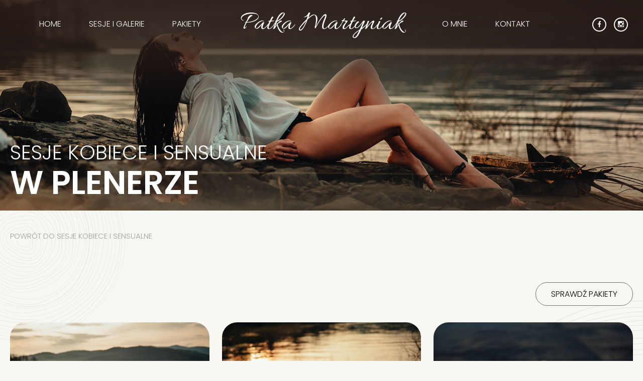

--- FILE ---
content_type: text/html; charset=UTF-8
request_url: http://patkamartyniakfotografia.pl/sesje-kobiece-i-sensualne/w-plenerze/
body_size: 12725
content:
<!DOCTYPE html>
<html lang="pl-PL">
	<head>
	<meta charset="UTF-8">
	<meta name="viewport" content="width=device-width, initial-scale=1">
	<link rel="profile" href="http://gmpg.org/xfn/11">
	<link rel="pingback" href="http://patkamartyniakfotografia.pl/xmlrpc.php">
	<link rel="preconnect" href="https://fonts.googleapis.com">
	<link rel="preconnect" href="https://fonts.gstatic.com" crossorigin>
	<link href="https://fonts.googleapis.com/css2?family=Allura&family=Poppins:wght@300;400;600;700&display=swap" rel="stylesheet"> 
	<link rel="stylesheet" href="https://patkamartyniakfotografia.pl/wp-content/themes/patka_martyniak-child/owlcarousel/owl.carousel.min.css">
	<link rel="stylesheet" href="https://patkamartyniakfotografia.pl/wp-content/themes/patka_martyniak-child/owlcarousel/owl.theme.default.min.css">
	<link rel="stylesheet" type="text/css" href="https://patkamartyniakfotografia.pl/wp-content/themes/patka_martyniak-child/fresco/fresco.css" />

	<title>W plenerze &#8211; Patka Martyniak Fotografia</title>
<meta name='robots' content='max-image-preview:large' />
<link rel="alternate" type="application/rss+xml" title="Patka Martyniak Fotografia &raquo; Kanał z wpisami" href="http://patkamartyniakfotografia.pl/feed/" />
<link rel="alternate" type="application/rss+xml" title="Patka Martyniak Fotografia &raquo; Kanał z komentarzami" href="http://patkamartyniakfotografia.pl/comments/feed/" />
<link rel="alternate" title="oEmbed (JSON)" type="application/json+oembed" href="http://patkamartyniakfotografia.pl/wp-json/oembed/1.0/embed?url=http%3A%2F%2Fpatkamartyniakfotografia.pl%2Fsesje-kobiece-i-sensualne%2Fw-plenerze%2F" />
<link rel="alternate" title="oEmbed (XML)" type="text/xml+oembed" href="http://patkamartyniakfotografia.pl/wp-json/oembed/1.0/embed?url=http%3A%2F%2Fpatkamartyniakfotografia.pl%2Fsesje-kobiece-i-sensualne%2Fw-plenerze%2F&#038;format=xml" />
<style id='wp-img-auto-sizes-contain-inline-css' type='text/css'>
img:is([sizes=auto i],[sizes^="auto," i]){contain-intrinsic-size:3000px 1500px}
/*# sourceURL=wp-img-auto-sizes-contain-inline-css */
</style>
<style id='wp-emoji-styles-inline-css' type='text/css'>

	img.wp-smiley, img.emoji {
		display: inline !important;
		border: none !important;
		box-shadow: none !important;
		height: 1em !important;
		width: 1em !important;
		margin: 0 0.07em !important;
		vertical-align: -0.1em !important;
		background: none !important;
		padding: 0 !important;
	}
/*# sourceURL=wp-emoji-styles-inline-css */
</style>
<style id='wp-block-library-inline-css' type='text/css'>
:root{--wp-block-synced-color:#7a00df;--wp-block-synced-color--rgb:122,0,223;--wp-bound-block-color:var(--wp-block-synced-color);--wp-editor-canvas-background:#ddd;--wp-admin-theme-color:#007cba;--wp-admin-theme-color--rgb:0,124,186;--wp-admin-theme-color-darker-10:#006ba1;--wp-admin-theme-color-darker-10--rgb:0,107,160.5;--wp-admin-theme-color-darker-20:#005a87;--wp-admin-theme-color-darker-20--rgb:0,90,135;--wp-admin-border-width-focus:2px}@media (min-resolution:192dpi){:root{--wp-admin-border-width-focus:1.5px}}.wp-element-button{cursor:pointer}:root .has-very-light-gray-background-color{background-color:#eee}:root .has-very-dark-gray-background-color{background-color:#313131}:root .has-very-light-gray-color{color:#eee}:root .has-very-dark-gray-color{color:#313131}:root .has-vivid-green-cyan-to-vivid-cyan-blue-gradient-background{background:linear-gradient(135deg,#00d084,#0693e3)}:root .has-purple-crush-gradient-background{background:linear-gradient(135deg,#34e2e4,#4721fb 50%,#ab1dfe)}:root .has-hazy-dawn-gradient-background{background:linear-gradient(135deg,#faaca8,#dad0ec)}:root .has-subdued-olive-gradient-background{background:linear-gradient(135deg,#fafae1,#67a671)}:root .has-atomic-cream-gradient-background{background:linear-gradient(135deg,#fdd79a,#004a59)}:root .has-nightshade-gradient-background{background:linear-gradient(135deg,#330968,#31cdcf)}:root .has-midnight-gradient-background{background:linear-gradient(135deg,#020381,#2874fc)}:root{--wp--preset--font-size--normal:16px;--wp--preset--font-size--huge:42px}.has-regular-font-size{font-size:1em}.has-larger-font-size{font-size:2.625em}.has-normal-font-size{font-size:var(--wp--preset--font-size--normal)}.has-huge-font-size{font-size:var(--wp--preset--font-size--huge)}.has-text-align-center{text-align:center}.has-text-align-left{text-align:left}.has-text-align-right{text-align:right}.has-fit-text{white-space:nowrap!important}#end-resizable-editor-section{display:none}.aligncenter{clear:both}.items-justified-left{justify-content:flex-start}.items-justified-center{justify-content:center}.items-justified-right{justify-content:flex-end}.items-justified-space-between{justify-content:space-between}.screen-reader-text{border:0;clip-path:inset(50%);height:1px;margin:-1px;overflow:hidden;padding:0;position:absolute;width:1px;word-wrap:normal!important}.screen-reader-text:focus{background-color:#ddd;clip-path:none;color:#444;display:block;font-size:1em;height:auto;left:5px;line-height:normal;padding:15px 23px 14px;text-decoration:none;top:5px;width:auto;z-index:100000}html :where(.has-border-color){border-style:solid}html :where([style*=border-top-color]){border-top-style:solid}html :where([style*=border-right-color]){border-right-style:solid}html :where([style*=border-bottom-color]){border-bottom-style:solid}html :where([style*=border-left-color]){border-left-style:solid}html :where([style*=border-width]){border-style:solid}html :where([style*=border-top-width]){border-top-style:solid}html :where([style*=border-right-width]){border-right-style:solid}html :where([style*=border-bottom-width]){border-bottom-style:solid}html :where([style*=border-left-width]){border-left-style:solid}html :where(img[class*=wp-image-]){height:auto;max-width:100%}:where(figure){margin:0 0 1em}html :where(.is-position-sticky){--wp-admin--admin-bar--position-offset:var(--wp-admin--admin-bar--height,0px)}@media screen and (max-width:600px){html :where(.is-position-sticky){--wp-admin--admin-bar--position-offset:0px}}

/*# sourceURL=wp-block-library-inline-css */
</style><style id='global-styles-inline-css' type='text/css'>
:root{--wp--preset--aspect-ratio--square: 1;--wp--preset--aspect-ratio--4-3: 4/3;--wp--preset--aspect-ratio--3-4: 3/4;--wp--preset--aspect-ratio--3-2: 3/2;--wp--preset--aspect-ratio--2-3: 2/3;--wp--preset--aspect-ratio--16-9: 16/9;--wp--preset--aspect-ratio--9-16: 9/16;--wp--preset--color--black: #000000;--wp--preset--color--cyan-bluish-gray: #abb8c3;--wp--preset--color--white: #ffffff;--wp--preset--color--pale-pink: #f78da7;--wp--preset--color--vivid-red: #cf2e2e;--wp--preset--color--luminous-vivid-orange: #ff6900;--wp--preset--color--luminous-vivid-amber: #fcb900;--wp--preset--color--light-green-cyan: #7bdcb5;--wp--preset--color--vivid-green-cyan: #00d084;--wp--preset--color--pale-cyan-blue: #8ed1fc;--wp--preset--color--vivid-cyan-blue: #0693e3;--wp--preset--color--vivid-purple: #9b51e0;--wp--preset--gradient--vivid-cyan-blue-to-vivid-purple: linear-gradient(135deg,rgb(6,147,227) 0%,rgb(155,81,224) 100%);--wp--preset--gradient--light-green-cyan-to-vivid-green-cyan: linear-gradient(135deg,rgb(122,220,180) 0%,rgb(0,208,130) 100%);--wp--preset--gradient--luminous-vivid-amber-to-luminous-vivid-orange: linear-gradient(135deg,rgb(252,185,0) 0%,rgb(255,105,0) 100%);--wp--preset--gradient--luminous-vivid-orange-to-vivid-red: linear-gradient(135deg,rgb(255,105,0) 0%,rgb(207,46,46) 100%);--wp--preset--gradient--very-light-gray-to-cyan-bluish-gray: linear-gradient(135deg,rgb(238,238,238) 0%,rgb(169,184,195) 100%);--wp--preset--gradient--cool-to-warm-spectrum: linear-gradient(135deg,rgb(74,234,220) 0%,rgb(151,120,209) 20%,rgb(207,42,186) 40%,rgb(238,44,130) 60%,rgb(251,105,98) 80%,rgb(254,248,76) 100%);--wp--preset--gradient--blush-light-purple: linear-gradient(135deg,rgb(255,206,236) 0%,rgb(152,150,240) 100%);--wp--preset--gradient--blush-bordeaux: linear-gradient(135deg,rgb(254,205,165) 0%,rgb(254,45,45) 50%,rgb(107,0,62) 100%);--wp--preset--gradient--luminous-dusk: linear-gradient(135deg,rgb(255,203,112) 0%,rgb(199,81,192) 50%,rgb(65,88,208) 100%);--wp--preset--gradient--pale-ocean: linear-gradient(135deg,rgb(255,245,203) 0%,rgb(182,227,212) 50%,rgb(51,167,181) 100%);--wp--preset--gradient--electric-grass: linear-gradient(135deg,rgb(202,248,128) 0%,rgb(113,206,126) 100%);--wp--preset--gradient--midnight: linear-gradient(135deg,rgb(2,3,129) 0%,rgb(40,116,252) 100%);--wp--preset--font-size--small: 13px;--wp--preset--font-size--medium: 20px;--wp--preset--font-size--large: 36px;--wp--preset--font-size--x-large: 42px;--wp--preset--spacing--20: 0.44rem;--wp--preset--spacing--30: 0.67rem;--wp--preset--spacing--40: 1rem;--wp--preset--spacing--50: 1.5rem;--wp--preset--spacing--60: 2.25rem;--wp--preset--spacing--70: 3.38rem;--wp--preset--spacing--80: 5.06rem;--wp--preset--shadow--natural: 6px 6px 9px rgba(0, 0, 0, 0.2);--wp--preset--shadow--deep: 12px 12px 50px rgba(0, 0, 0, 0.4);--wp--preset--shadow--sharp: 6px 6px 0px rgba(0, 0, 0, 0.2);--wp--preset--shadow--outlined: 6px 6px 0px -3px rgb(255, 255, 255), 6px 6px rgb(0, 0, 0);--wp--preset--shadow--crisp: 6px 6px 0px rgb(0, 0, 0);}:where(.is-layout-flex){gap: 0.5em;}:where(.is-layout-grid){gap: 0.5em;}body .is-layout-flex{display: flex;}.is-layout-flex{flex-wrap: wrap;align-items: center;}.is-layout-flex > :is(*, div){margin: 0;}body .is-layout-grid{display: grid;}.is-layout-grid > :is(*, div){margin: 0;}:where(.wp-block-columns.is-layout-flex){gap: 2em;}:where(.wp-block-columns.is-layout-grid){gap: 2em;}:where(.wp-block-post-template.is-layout-flex){gap: 1.25em;}:where(.wp-block-post-template.is-layout-grid){gap: 1.25em;}.has-black-color{color: var(--wp--preset--color--black) !important;}.has-cyan-bluish-gray-color{color: var(--wp--preset--color--cyan-bluish-gray) !important;}.has-white-color{color: var(--wp--preset--color--white) !important;}.has-pale-pink-color{color: var(--wp--preset--color--pale-pink) !important;}.has-vivid-red-color{color: var(--wp--preset--color--vivid-red) !important;}.has-luminous-vivid-orange-color{color: var(--wp--preset--color--luminous-vivid-orange) !important;}.has-luminous-vivid-amber-color{color: var(--wp--preset--color--luminous-vivid-amber) !important;}.has-light-green-cyan-color{color: var(--wp--preset--color--light-green-cyan) !important;}.has-vivid-green-cyan-color{color: var(--wp--preset--color--vivid-green-cyan) !important;}.has-pale-cyan-blue-color{color: var(--wp--preset--color--pale-cyan-blue) !important;}.has-vivid-cyan-blue-color{color: var(--wp--preset--color--vivid-cyan-blue) !important;}.has-vivid-purple-color{color: var(--wp--preset--color--vivid-purple) !important;}.has-black-background-color{background-color: var(--wp--preset--color--black) !important;}.has-cyan-bluish-gray-background-color{background-color: var(--wp--preset--color--cyan-bluish-gray) !important;}.has-white-background-color{background-color: var(--wp--preset--color--white) !important;}.has-pale-pink-background-color{background-color: var(--wp--preset--color--pale-pink) !important;}.has-vivid-red-background-color{background-color: var(--wp--preset--color--vivid-red) !important;}.has-luminous-vivid-orange-background-color{background-color: var(--wp--preset--color--luminous-vivid-orange) !important;}.has-luminous-vivid-amber-background-color{background-color: var(--wp--preset--color--luminous-vivid-amber) !important;}.has-light-green-cyan-background-color{background-color: var(--wp--preset--color--light-green-cyan) !important;}.has-vivid-green-cyan-background-color{background-color: var(--wp--preset--color--vivid-green-cyan) !important;}.has-pale-cyan-blue-background-color{background-color: var(--wp--preset--color--pale-cyan-blue) !important;}.has-vivid-cyan-blue-background-color{background-color: var(--wp--preset--color--vivid-cyan-blue) !important;}.has-vivid-purple-background-color{background-color: var(--wp--preset--color--vivid-purple) !important;}.has-black-border-color{border-color: var(--wp--preset--color--black) !important;}.has-cyan-bluish-gray-border-color{border-color: var(--wp--preset--color--cyan-bluish-gray) !important;}.has-white-border-color{border-color: var(--wp--preset--color--white) !important;}.has-pale-pink-border-color{border-color: var(--wp--preset--color--pale-pink) !important;}.has-vivid-red-border-color{border-color: var(--wp--preset--color--vivid-red) !important;}.has-luminous-vivid-orange-border-color{border-color: var(--wp--preset--color--luminous-vivid-orange) !important;}.has-luminous-vivid-amber-border-color{border-color: var(--wp--preset--color--luminous-vivid-amber) !important;}.has-light-green-cyan-border-color{border-color: var(--wp--preset--color--light-green-cyan) !important;}.has-vivid-green-cyan-border-color{border-color: var(--wp--preset--color--vivid-green-cyan) !important;}.has-pale-cyan-blue-border-color{border-color: var(--wp--preset--color--pale-cyan-blue) !important;}.has-vivid-cyan-blue-border-color{border-color: var(--wp--preset--color--vivid-cyan-blue) !important;}.has-vivid-purple-border-color{border-color: var(--wp--preset--color--vivid-purple) !important;}.has-vivid-cyan-blue-to-vivid-purple-gradient-background{background: var(--wp--preset--gradient--vivid-cyan-blue-to-vivid-purple) !important;}.has-light-green-cyan-to-vivid-green-cyan-gradient-background{background: var(--wp--preset--gradient--light-green-cyan-to-vivid-green-cyan) !important;}.has-luminous-vivid-amber-to-luminous-vivid-orange-gradient-background{background: var(--wp--preset--gradient--luminous-vivid-amber-to-luminous-vivid-orange) !important;}.has-luminous-vivid-orange-to-vivid-red-gradient-background{background: var(--wp--preset--gradient--luminous-vivid-orange-to-vivid-red) !important;}.has-very-light-gray-to-cyan-bluish-gray-gradient-background{background: var(--wp--preset--gradient--very-light-gray-to-cyan-bluish-gray) !important;}.has-cool-to-warm-spectrum-gradient-background{background: var(--wp--preset--gradient--cool-to-warm-spectrum) !important;}.has-blush-light-purple-gradient-background{background: var(--wp--preset--gradient--blush-light-purple) !important;}.has-blush-bordeaux-gradient-background{background: var(--wp--preset--gradient--blush-bordeaux) !important;}.has-luminous-dusk-gradient-background{background: var(--wp--preset--gradient--luminous-dusk) !important;}.has-pale-ocean-gradient-background{background: var(--wp--preset--gradient--pale-ocean) !important;}.has-electric-grass-gradient-background{background: var(--wp--preset--gradient--electric-grass) !important;}.has-midnight-gradient-background{background: var(--wp--preset--gradient--midnight) !important;}.has-small-font-size{font-size: var(--wp--preset--font-size--small) !important;}.has-medium-font-size{font-size: var(--wp--preset--font-size--medium) !important;}.has-large-font-size{font-size: var(--wp--preset--font-size--large) !important;}.has-x-large-font-size{font-size: var(--wp--preset--font-size--x-large) !important;}
/*# sourceURL=global-styles-inline-css */
</style>

<style id='classic-theme-styles-inline-css' type='text/css'>
/*! This file is auto-generated */
.wp-block-button__link{color:#fff;background-color:#32373c;border-radius:9999px;box-shadow:none;text-decoration:none;padding:calc(.667em + 2px) calc(1.333em + 2px);font-size:1.125em}.wp-block-file__button{background:#32373c;color:#fff;text-decoration:none}
/*# sourceURL=/wp-includes/css/classic-themes.min.css */
</style>
<link rel='stylesheet' id='chld_thm_cfg_parent-css' href='http://patkamartyniakfotografia.pl/wp-content/themes/patka_martyniak/style.css?ver=6.9' type='text/css' media='all' />
<link rel='stylesheet' id='blogito-style-css' href='http://patkamartyniakfotografia.pl/wp-content/themes/patka_martyniak-child/style.css?ver=1.5.1.1658131562' type='text/css' media='all' />
<script type="text/javascript" src="http://patkamartyniakfotografia.pl/wp-includes/js/jquery/jquery.min.js?ver=3.7.1" id="jquery-core-js"></script>
<script type="text/javascript" src="http://patkamartyniakfotografia.pl/wp-includes/js/jquery/jquery-migrate.min.js?ver=3.4.1" id="jquery-migrate-js"></script>
<link rel="https://api.w.org/" href="http://patkamartyniakfotografia.pl/wp-json/" /><link rel="alternate" title="JSON" type="application/json" href="http://patkamartyniakfotografia.pl/wp-json/wp/v2/pages/53" /><link rel="EditURI" type="application/rsd+xml" title="RSD" href="http://patkamartyniakfotografia.pl/xmlrpc.php?rsd" />
<meta name="generator" content="WordPress 6.9" />
<link rel="canonical" href="http://patkamartyniakfotografia.pl/sesje-kobiece-i-sensualne/w-plenerze/" />
<link rel='shortlink' href='http://patkamartyniakfotografia.pl/?p=53' />
		<style type="text/css">
					body:not(.home) .site-content {margin-top: 6.5rem;}
					.site-title a, .site-description {color: #;}
			.blogito-featured-slider, .blogito-featured-slider .featured-image, .blogito-featured-slider .no-featured-image {height:300px;}
		#secondary .widget:nth-of-type(3n+1), #secondary .widget:nth-of-type(3n+1) .widget-title span {background-color:#ffffff;}
		#secondary .widget:nth-of-type(3n+2), #secondary .widget:nth-of-type(3n+2) .widget-title span {background-color:#ffffff;}
		#secondary .widget:nth-of-type(3n+3), #secondary .widget:nth-of-type(3n+3) .widget-title span {background-color:#ffffff;}
		.home, .archive, .search, .home .slick-prev:after, .home .slick-next:after, .home #secondary .widget_social_media_icons_widget_by_fat li, .archive #secondary .widget_social_media_icons_widget_by_fat li, .search #secondary .widget_social_media_icons_widget_by_fat li, .home #secondary .widget.widget_mc4wp_form_widget, .home #secondary .widget.widget_mc4wp_form_widget .widget-title span, .home #bottom-widget .widget-title span, .home #top-widget .widget-title span, .archive #secondary .widget.widget_mc4wp_form_widget, .archive #secondary .widget.widget_mc4wp_form_widget .widget-title span, .archive #bottom-widget .widget-title span, .archive #top-widget .widget-title span, .search #secondary .widget.widget_mc4wp_form_widget, .search #secondary .widget.widget_mc4wp_form_widget .widget-title span, .search #bottom-widget .widget-title span, .search #top-widget .widget-title span {background-color: #f8f7f2;}
						svg:hover,a svg:hover,.blogito-author-social-icons a:hover svg {fill: #ffffff;}
		button,input[type="button"],input[type="reset"],input[type="submit"],.navbar-navigation .current_page_item > a:after,.navbar-navigation .current-menu-item > a:after,.navbar-navigation .current_page_ancestor > a:after,.navbar-navigation .current-menu-ancestor > a:after {border: 1px solid #ffffff;}
		button:hover,input[type="button"]:hover,input[type="reset"]:hover,input[type="submit"]:hover,a:hover,a:focus,a:active,.navbar-navigation a:hover,.main-navigation ul .current_page_item > a,
		.main-navigation ul .current-menu-item > a,.main-navigation ul .current_page_ancestor > a,.main-navigation ul .current-menu-ancestor > a,.main-navigation ul .current_page_item > .expand-submenu,.main-navigation ul .current-menu-item > .expand-submenu,.main-navigation ul .current_page_ancestor > .expand-submenu,.main-navigation ul .current-menu-ancestor > .expand-submenu,.widget_nav_menu ul .current_page_item > a,.widget_nav_menu ul .current-menu-item > a,.widget_nav_menu ul .current_page_ancestor > a,.widget_nav_menu ul .current-menu-ancestor > a,.widget_nav_menu ul .current_page_item > .expand-submenu,.widget_nav_menu ul .current-menu-item > .expand-submenu,.widget_nav_menu ul .current_page_ancestor > .expand-submenu,.widget_nav_menu ul .current-menu-ancestor > .expand-submenu,.nav-links a:hover > .blogito-next-article-title,.nav-links a:hover > .blogito-previous-article-title,.nav-links a:hover > .blogito-next-article,.nav-links a:hover > .blogito-previous-article,.main-navigation .expand-submenu:hover,.widget_nav_menu .expand-submenu:hover,.main-navigation a:hover,.widget_nav_menu a:hover,.nav-social a:hover svg,.left-nav-social a:hover svg {color: #ffffff;}
		.blogito-search-panel .blogito-search-panel-close:hover,
		.menu-toggle:hover,
		.search-toggle:hover,
		button,
		input[type="button"],
		input[type="reset"],
		input[type="submit"] {background-color: #ffffff;}
		.left-sidebar-close:hover svg line {stroke: #ffffff;}
		@media screen and (min-width: 978px )  {
			.menu-logo {float:left;}
			.navbar-navigation ul, .nav-social {display:block;}
			.blogito-featured-slider, .blogito-featured-slider .featured-image, .blogito-featured-slider .no-featured-image {height:500px;}
		}
		</style>
			<meta property="og:image" content="http://patkamartyniakfotografia.pl/wp-content/uploads/DSC05294.jpg"> 
	<script src="https://patkamartyniakfotografia.pl/wp-content/themes/patka_martyniak-child/owlcarousel/owl.carousel.min.js"></script>
	<script src="https://patkamartyniakfotografia.pl/wp-content/themes/patka_martyniak-child/owlcarousel/imagesloaded.pkgd.min.js"></script>
	<script src="https://patkamartyniakfotografia.pl/wp-content/themes/patka_martyniak-child/owlcarousel/isotope.pkgd.min.js"></script>
	<script type="text/javascript" src="https://patkamartyniakfotografia.pl/wp-content/themes/patka_martyniak-child/fresco/fresco.min.js"></script>
	</head>

	<body class="wp-singular page-template page-template-page-sesja page-template-page-sesja-php page page-id-53 page-child parent-pageid-29 wp-theme-patka_martyniak wp-child-theme-patka_martyniak-child">
	<div id="page" class="hfeed site">
		<a class="skip-link screen-reader-text" href="#content">Przejdź do treści</a>
		
		<header id="masthead" class="site-header" role="banner">
			
			

	<div class="container main-menu">
		
		<div class="menu-lewa menu-part">
			<div class="menu-klik"><a href="http://patkamartyniakfotografia.pl" class="link-menu-main">HOME</a></div>
			<div class="menu-klik menu-klik-hover ">
				<a href="" class="link-menu-main">SESJE I GALERIE</a>
				<div class="podmenu-outer">
					<div class="podmenu">
						<div class="kola-menu-lewa"></div>
						<div class="kola-menu-prawa"></div>
						<div class="container podmenu-container">
							<div class="podmenu-klik aktywne"><a href="http://patkamartyniakfotografia.pl/sesje-milosne/" class="podmenu-klik-nazwa">Miłosne</a>
									<div class='podmenu-bloczki'>	
										 <a href="http://patkamartyniakfotografia.pl/sesje-milosne/sesja-sensualna-pary/" class="podmenu-bloczek">
																					
											
											<div class="foto-container animacja" aStyle="opacity">
												<div class="foto" style="background: url('http://patkamartyniakfotografia.pl/wp-content/uploads/2023/01/DSC00347.jpg') center center no-repeat; background-size: cover;"></div>
												<div class="podmenu-bloczek-tlo"></div>
											</div>

											<span>Sesja sensualna pary</span> 
										</a>

									 	
										 <a href="http://patkamartyniakfotografia.pl/sesje-milosne/sesja-pary-w-plenerze/" class="podmenu-bloczek">
																					
											
											<div class="foto-container animacja" aStyle="opacity">
												<div class="foto" style="background: url('http://patkamartyniakfotografia.pl/wp-content/uploads/2022/07/para-w-plenerze2.jpg') center center no-repeat; background-size: cover;"></div>
												<div class="podmenu-bloczek-tlo"></div>
											</div>

											<span>Sesja pary w plenerze</span> 
										</a>

									 </div>							</div>
							<div class="podmenu-klik"><a href="http://patkamartyniakfotografia.pl/sesje-kobiece-i-sensualne/" class="podmenu-klik-nazwa">Kobiece i sensualne</a>
									<div class='podmenu-bloczki'>	
										 <a href="http://patkamartyniakfotografia.pl/sesje-kobiece-i-sensualne/w-plenerze/" class="podmenu-bloczek">
																					
											
											<div class="foto-container animacja" aStyle="opacity">
												<div class="foto" style="background: url('http://patkamartyniakfotografia.pl/wp-content/uploads/2022/07/258097398_2118127945005446_5524411083751885636_n.jpg') center center no-repeat; background-size: cover;"></div>
												<div class="podmenu-bloczek-tlo"></div>
											</div>

											<span>W plenerze</span> 
										</a>

									 	
										 <a href="http://patkamartyniakfotografia.pl/sesje-kobiece-i-sensualne/w-studio/" class="podmenu-bloczek">
																					
											
											<div class="foto-container animacja" aStyle="opacity">
												<div class="foto" style="background: url('http://patkamartyniakfotografia.pl/wp-content/uploads/2023/01/DSC07093-Edit.jpg') center center no-repeat; background-size: cover;"></div>
												<div class="podmenu-bloczek-tlo"></div>
											</div>

											<span>W studio</span> 
										</a>

									 	
										 <a href="http://patkamartyniakfotografia.pl/sesje-kobiece-i-sensualne/w-apartamencie/" class="podmenu-bloczek">
																					
											
											<div class="foto-container animacja" aStyle="opacity">
												<div class="foto" style="background: url('http://patkamartyniakfotografia.pl/wp-content/uploads/2022/08/DSC_2031.jpg') center center no-repeat; background-size: cover;"></div>
												<div class="podmenu-bloczek-tlo"></div>
											</div>

											<span>W apartamencie</span> 
										</a>

									 </div>							</div>
							<div class="podmenu-klik"><a href="http://patkamartyniakfotografia.pl/sesje-czas-oczekiwania/" class="podmenu-klik-nazwa">Czas oczekiwania</a>
									<div class='podmenu-bloczki'>	
										 <a href="http://patkamartyniakfotografia.pl/sesje-czas-oczekiwania/sesja-sensualna/" class="podmenu-bloczek">
																					
											
											<div class="foto-container animacja" aStyle="opacity">
												<div class="foto" style="background: url('http://patkamartyniakfotografia.pl/wp-content/uploads/2022/08/DSC_9963-scaled-e1660463458969.jpg') center center no-repeat; background-size: cover;"></div>
												<div class="podmenu-bloczek-tlo"></div>
											</div>

											<span>Sesja sensualna</span> 
										</a>

									 	
										 <a href="http://patkamartyniakfotografia.pl/sesje-czas-oczekiwania/naturalna-sesja-ciazowa/" class="podmenu-bloczek">
																					
											
											<div class="foto-container animacja" aStyle="opacity">
												<div class="foto" style="background: url('http://patkamartyniakfotografia.pl/wp-content/uploads/2023/01/DSC05282.jpg') center center no-repeat; background-size: cover;"></div>
												<div class="podmenu-bloczek-tlo"></div>
											</div>

											<span>Sesja w plenerze</span> 
										</a>

									 	
										 <a href="http://patkamartyniakfotografia.pl/sesje-czas-oczekiwania/sesja-w-plenerze/" class="podmenu-bloczek">
																					
											
											<div class="foto-container animacja" aStyle="opacity">
												<div class="foto" style="background: url('http://patkamartyniakfotografia.pl/wp-content/uploads/2022/08/DSC_0477-scaled.jpg') center center no-repeat; background-size: cover;"></div>
												<div class="podmenu-bloczek-tlo"></div>
											</div>

											<span>Sesja ciążowa w studio</span> 
										</a>

									 </div>							</div>
							<div class="podmenu-klik"><a href="http://patkamartyniakfotografia.pl/sesje-noworodkowe/" class="podmenu-klik-nazwa">Noworodkowe</a>
									<div class='podmenu-bloczki'>	
										 <a href="http://patkamartyniakfotografia.pl/sesje-noworodkowe/lifestyle-w-domu/" class="podmenu-bloczek">
																					
											
											<div class="foto-container animacja" aStyle="opacity">
												<div class="foto" style="background: url('http://patkamartyniakfotografia.pl/wp-content/uploads/2023/02/DSC_3617.jpg') center center no-repeat; background-size: cover;"></div>
												<div class="podmenu-bloczek-tlo"></div>
											</div>

											<span>Lifestyle w domu</span> 
										</a>

									 	
										 <a href="http://patkamartyniakfotografia.pl/sesje-noworodkowe/w-studio/" class="podmenu-bloczek">
																					
											
											<div class="foto-container animacja" aStyle="opacity">
												<div class="foto" style="background: url('http://patkamartyniakfotografia.pl/wp-content/uploads/2023/01/DSC_0705.jpg') center center no-repeat; background-size: cover;"></div>
												<div class="podmenu-bloczek-tlo"></div>
											</div>

											<span>W studio</span> 
										</a>

									 	
										 <a href="http://patkamartyniakfotografia.pl/sesje-noworodkowe/w-plenerze/" class="podmenu-bloczek">
																					
											
											<div class="foto-container animacja" aStyle="opacity">
												<div class="foto" style="background: url('http://patkamartyniakfotografia.pl/wp-content/uploads/2022/07/noworodek-plener.jpg') center center no-repeat; background-size: cover;"></div>
												<div class="podmenu-bloczek-tlo"></div>
											</div>

											<span>W plenerze</span> 
										</a>

									 </div>							</div>
							<div class="podmenu-klik"><a href="http://patkamartyniakfotografia.pl/sesje-rodzinne/" class="podmenu-klik-nazwa">Rodzinne</a>
									<div class='podmenu-bloczki'>	
										 <a href="http://patkamartyniakfotografia.pl/sesje-rodzinne/lifestyle/" class="podmenu-bloczek">
																					
											
											<div class="foto-container animacja" aStyle="opacity">
												<div class="foto" style="background: url('http://patkamartyniakfotografia.pl/wp-content/uploads/2023/01/DSC_3614.jpg') center center no-repeat; background-size: cover;"></div>
												<div class="podmenu-bloczek-tlo"></div>
											</div>

											<span>Lifestyle w domu</span> 
										</a>

									 	
										 <a href="http://patkamartyniakfotografia.pl/sesje-rodzinne/w-plenerze/" class="podmenu-bloczek">
																					
											
											<div class="foto-container animacja" aStyle="opacity">
												<div class="foto" style="background: url('http://patkamartyniakfotografia.pl/wp-content/uploads/2023/01/DSC_5466.jpg') center center no-repeat; background-size: cover;"></div>
												<div class="podmenu-bloczek-tlo"></div>
											</div>

											<span>W plenerze</span> 
										</a>

									 </div>							</div>
							<div class="podmenu-klik"><a href="http://patkamartyniakfotografia.pl/reportaz-slubny/" class="podmenu-klik-nazwa">Reportaż ślubny</a>
									<div class='podmenu-bloczki'>	
										 <a href="http://patkamartyniakfotografia.pl/reportaz-slubny/" class="podmenu-bloczek">
																					
											
											<div class="foto-container animacja" aStyle="opacity">
												<div class="foto" style="background: url('http://patkamartyniakfotografia.pl/wp-content/uploads/2022/07/DSC07860.jpg') center center no-repeat; background-size: cover;"></div>
												<div class="podmenu-bloczek-tlo"></div>
											</div>

											<span></span> 
										</a>

									 </div>							</div>
							<div class="podmenu-klik"><a href="http://patkamartyniakfotografia.pl/sesje-produktowe/" class="podmenu-klik-nazwa">Produktowe</a>
									<div class='podmenu-bloczki'>	
										 <a href="http://patkamartyniakfotografia.pl/sesje-produktowe/" class="podmenu-bloczek">
																					
											
											<div class="foto-container animacja" aStyle="opacity">
												<div class="foto" style="background: url('http://patkamartyniakfotografia.pl/wp-content/uploads/2023/01/DSC04698.jpg') center center no-repeat; background-size: cover;"></div>
												<div class="podmenu-bloczek-tlo"></div>
											</div>

											<span></span> 
										</a>

									 </div>							</div>

						</div>
					</div> 
				</div>
			</div>
			<div class="menu-klik  "><a href="http://patkamartyniakfotografia.pl/pakiety" class="link-menu-main">PAKIETY</a></div>

		</div>
		<a href="http://patkamartyniakfotografia.pl" class="logo menu-part">Patka Martyniak</a>
		<div class="menu-mobile-burger"></div>

		<div class="menu-prawa menu-part">
			 
			<div class="menu-klik "><a href="http://patkamartyniakfotografia.pl/o-mnie"  class="link-menu-main">O MNIE</a></div>
			<div class="menu-klik "><a href="http://patkamartyniakfotografia.pl/kontakt" class="link-menu-main">KONTAKT</a></div>

		</div>

	</div> 



<script type="text/javascript">
	
	jQuery(document).ready(function(){
						 
	

		  jQuery(".podmenu-klik").mouseover(function() {
		  	  jQuery('.podmenu-klik.aktywne').removeClass("aktywne");
			  jQuery(this).addClass("aktywne");
		   });
		  
		  jQuery(".podmenu-klik").mouseleave(function() {
			  //jQuery(this).removeClass("aktywne");
		  });

		  jQuery('.menu-klik-hover').mouseover(function(){
		  	jQuery(this).find('.podmenu-outer').show()
		  })
		  jQuery('.menu-klik-hover').mouseleave(function(){
		  	jQuery(this).find('.podmenu-outer').hide()
		  })


	});



</script>






			

<div class="menu-mobile-fullscreen">
  <div class="menu-mobile-fullscreen-inner">
      <div class="close-menu-mobile"></div>
      <div class="kola-menu-lewa"></div>
						<div class="kola-menu-prawa"></div>

      
        <div class="menu-mobile-main-container">

        		<a href="http://patkamartyniakfotografia.pl" class="logo logo-menu-mobile menu-part">Patka Martyniak</a>

         
                <ul class="menu-mobile-main-ul">
                   <li id="menu-item-" class="menu-item menu-item-type-taxonomy menu-item-object-product_cat menu-item-has-children">

                    <a href="http://patkamartyniakfotografia.pl">HOME</a>
                  </li>
                   <li id="menu-item-" class="menu-item menu-item-type-taxonomy menu-item-object-product_cat menu-item-has-children menu-mobile-main-li-expand-sub" data-category="sub-menu-sesje">

                    <a href="http://patkamartyniakfotografia.pl" class="">SESJE I GALERIE</a>
                  </li>
                   <li id="menu-item-" class="menu-item menu-item-type-taxonomy menu-item-object-product_cat menu-item-has-children">

                    <a href="http://patkamartyniakfotografia.pl/pakiety" class="">PAKIETY</a>
                  </li>
                   <li id="menu-item-" class="menu-item menu-item-type-taxonomy menu-item-object-product_cat menu-item-has-children">

                    <a href="http://patkamartyniakfotografia.pl/o-mnie" class="">O MNIE</a>
                  </li>
                   <li id="menu-item-" class="menu-item menu-item-type-taxonomy menu-item-object-product_cat menu-item-has-children">

                    <a href="http://patkamartyniakfotografia.pl/kontakt" class="">KONTAKT</a>
                  </li>

               
                </ul>
                      	<div class="menu-social menu-social-mobile">
				<a href="https://www.facebook.com/patkamartyniakfotografianaturalna" target="_blank" class="mobile-facebook"><img src="http://patkamartyniakfotografia.pl/wp-content/themes/patka_martyniak-child/img/facebook2.svg"></a>
				<a href="https://www.instagram.com/patka_martyniak_fotografia/" target="_blank" class="mobile-instagram"><img src="http://patkamartyniakfotografia.pl/wp-content/themes/patka_martyniak-child/img/instagram2.svg"></a>

			</div>

      	</div>



                <div class="menu-mobile-sub-container menu-mobile-item-53 sub-menu-sesje">
                    <div class="menu-mobile-sub-header">< WRÓĆ</div>
                    <div class="menu-mobile-padding-top"></div>
                    <div class="menu-mobile-sub-item"><a href="http://patkamartyniakfotografia.pl/sesje-milosne/" class="">MIŁOSNE</a></div>
                    <div class="menu-mobile-sub-item"><a href="http://patkamartyniakfotografia.pl/sesje-kobiece-i-sensualne/" class="">KOBIECE I SENSUALNE</a></div>
                    <div class="menu-mobile-sub-item"><a href="http://patkamartyniakfotografia.pl/sesje-czas-oczekiwania/" class="">CZAS OCZEKIWANIA</a></div>
                    <div class="menu-mobile-sub-item"><a href="http://patkamartyniakfotografia.pl/sesje-noworodkowe/" class="">NOWORODKOWE</a></div>
                    <div class="menu-mobile-sub-item"><a href="http://patkamartyniakfotografia.pl/sesje-rodzinne/" class="">RODZINNE</a></div>
                    <div class="menu-mobile-sub-item"><a href="http://patkamartyniakfotografia.pl/reportaz-slubny/" class="">REPORTAŻ ŚLUBNY</a></div>
                    <div class="menu-mobile-sub-item"><a href="http://patkamartyniakfotografia.pl/sesje-produktowe" class="">PRODUKTOWE</a></div>
                      
                </div>       
  </div>
 </div>



<script type="text/javascript">
	
	jQuery(function(){
console.log("-1")
			jQuery('.menu-mobile-burger').click(function(){
				console.log("-2")
				jQuery('body').css('overflow','hidden');

				jQuery('.menu-mobile-fullscreen').slideDown(300);
						
			})

			jQuery('.close-menu-mobile').click(function(){
				closeMenu();
			})

			function closeMenu(){

				jQuery('.menu-mobile-fullscreen').slideUp(300);
				jQuery('body').css('overflow','visible');
			}


			// klik menu mobile (rozwijanie podkategorii)
			jQuery('.menu-mobile-main-li-expand-sub').click(function(e){

				e.preventDefault();
				var co = jQuery(this).attr('data-category');
				jQuery('.'+co).show();
				jQuery('.menu-mobile-main-container').addClass('hide-menu');

		      	setTimeout(function(){
					jQuery('.'+co).addClass('acitve-menu');
					jQuery('.menu-mobile-main-container').hide();
				}, 50);
				

			})


			// klik menu mobile (zwijanie podkategorii)
			jQuery('.menu-mobile-sub-header').click(function(){

				jQuery('.menu-mobile-sub-container.acitve-menu').removeClass('acitve-menu');
				jQuery('.menu-mobile-main-container').show();
		      	setTimeout(function(){
					jQuery('.menu-mobile-sub-container').hide();
					jQuery('.menu-mobile-main-container').removeClass('hide-menu');
				}, 150);
			})

	})

</script>








						<div class="menu-social">
				<a href="https://www.facebook.com/patkamartyniakfotografianaturalna" target="_blank" class=""><img src="http://patkamartyniakfotografia.pl/wp-content/themes/patka_martyniak-child/img/facebook.svg"></a>
				<a href="https://www.instagram.com/patka_martyniak_fotografia/" target="_blank" class=""><img src="http://patkamartyniakfotografia.pl/wp-content/themes/patka_martyniak-child/img/instagram.svg"></a>

			</div>

								<!--
		<div class="container">
			<nav id="top-navigation" class="navbar-navigation" role="navigation">

				<div class="lewa-menu-container"><ul id="menu-lewa" class="menu"><li id="menu-item-15" class="menu-item menu-item-type-post_type menu-item-object-page menu-item-home menu-item-15"><a href="http://patkamartyniakfotografia.pl/">Home</a></li>
<li id="menu-item-17" class="menu-item menu-item-type-custom menu-item-object-custom menu-item-has-children menu-item-17"><a href="#">Sesje</a><span class="expand-submenu" title="Rozwiń">&#43;</span>
<ul class="sub-menu">
	<li id="menu-item-44" class="menu-item menu-item-type-post_type menu-item-object-page menu-item-44"><a href="http://patkamartyniakfotografia.pl/sesje-milosne/">Sesje miłosne</a></li>
	<li id="menu-item-43" class="menu-item menu-item-type-post_type menu-item-object-page current-page-ancestor menu-item-43"><a href="http://patkamartyniakfotografia.pl/sesje-kobiece-i-sensualne/">Sesje kobiece i sensualne</a></li>
	<li id="menu-item-42" class="menu-item menu-item-type-post_type menu-item-object-page menu-item-42"><a href="http://patkamartyniakfotografia.pl/sesje-czas-oczekiwania/">Czas oczekiwania</a></li>
	<li id="menu-item-45" class="menu-item menu-item-type-post_type menu-item-object-page menu-item-45"><a href="http://patkamartyniakfotografia.pl/sesje-noworodkowe/">Sesje noworodkowe</a></li>
	<li id="menu-item-47" class="menu-item menu-item-type-post_type menu-item-object-page menu-item-47"><a href="http://patkamartyniakfotografia.pl/sesje-rodzinne/">Sesje rodzinne</a></li>
	<li id="menu-item-41" class="menu-item menu-item-type-post_type menu-item-object-page menu-item-41"><a href="http://patkamartyniakfotografia.pl/reportaz-slubny/">Reportaż ślubny</a></li>
	<li id="menu-item-46" class="menu-item menu-item-type-post_type menu-item-object-page menu-item-46"><a href="http://patkamartyniakfotografia.pl/sesje-produktowe/">Sesje produktowe</a></li>
</ul>
</li>
<li id="menu-item-16" class="menu-item menu-item-type-post_type menu-item-object-page menu-item-16"><a href="http://patkamartyniakfotografia.pl/pakiety/">Pakiety</a></li>
</ul></div>

				<div class="menu-logo">
									<p class="menu-blogname"><a href="http://patkamartyniakfotografia.pl/" rel="home" >Patka Martyniak</a></p>
								</div>
				

				<div class="prawa-menu-container"><ul id="menu-prawa" class="menu"><li id="menu-item-23" class="menu-item menu-item-type-custom menu-item-object-custom menu-item-23"><a href="#">Galerie</a></li>
<li id="menu-item-22" class="menu-item menu-item-type-post_type menu-item-object-page menu-item-22"><a href="http://patkamartyniakfotografia.pl/o-mnie/">O mnie</a></li>
<li id="menu-item-21" class="menu-item menu-item-type-post_type menu-item-object-page menu-item-21"><a href="http://patkamartyniakfotografia.pl/kontakt/">Kontakt</a></li>
</ul></div>
	        
					
			</nav>
		</div> -->
		
		</header><!-- #masthead -->


		<div id="content" class="site-content">
			


	
	<div class="foto-container-naglowek animacja" aStyle="opacity">
			<div class="foto" style="background: url('http://patkamartyniakfotografia.pl/wp-content/uploads/2022/07/258097398_2118127945005446_5524411083751885636_n.jpg') center center no-repeat; background-size: cover;"></div>
			<div class="top-gradient"></div>
			
			<h1 class="tytul"><span>Sesje kobiece i sensualne</span> W plenerze</h1>
						
	</div>

	<div class="page-inner page-inner-sesja">
		<div class="container">
			<div class="sesja-bread">	
				
						<a href="http://patkamartyniakfotografia.pl/sesje-kobiece-i-sensualne/"> powrót do Sesje kobiece i sensualne</a>
				
			</div>
			<a href="http://patkamartyniakfotografia.pl/pakiety" class="button button-sesja-pakiety button-sesja-mobile">Sprawdź pakiety</a>
		</div>
		<div class="okregi-male"></div>
		<div class="okregi-prawa"></div>
	<div class="okregi-lewa"></div>
		<div class="container">
							<a href="http://patkamartyniakfotografia.pl/pakiety" class="button button-sesja-pakiety button-sesja-desktop">Sprawdź pakiety</a>
			<div class="clear"></div>

				<div class="page-gallery">
					<div class="grid-sizer"></div>
					
					        					        	
					           
					            <div class="gallery-item">
					            	<a href="http://patkamartyniakfotografia.pl/wp-content/uploads/2022/08/DSC_6529.jpg" class="fresco" data-fresco-group="shared_options">
					            		<div class="gallery-item-foto">
					            			<img src="http://patkamartyniakfotografia.pl/wp-content/uploads/2022/08/DSC_6529-768x513.jpg"> 
					            		</div>
					            	</a>
					            </div>

					        					        	
					           
					            <div class="gallery-item">
					            	<a href="http://patkamartyniakfotografia.pl/wp-content/uploads/2022/08/DSC_6295.jpg" class="fresco" data-fresco-group="shared_options">
					            		<div class="gallery-item-foto">
					            			<img src="http://patkamartyniakfotografia.pl/wp-content/uploads/2022/08/DSC_6295-768x513.jpg"> 
					            		</div>
					            	</a>
					            </div>

					        					        	
					           
					            <div class="gallery-item">
					            	<a href="http://patkamartyniakfotografia.pl/wp-content/uploads/2022/08/DSC_6320.jpg" class="fresco" data-fresco-group="shared_options">
					            		<div class="gallery-item-foto">
					            			<img src="http://patkamartyniakfotografia.pl/wp-content/uploads/2022/08/DSC_6320-768x1151.jpg"> 
					            		</div>
					            	</a>
					            </div>

					        					        	
					           
					            <div class="gallery-item">
					            	<a href="http://patkamartyniakfotografia.pl/wp-content/uploads/2022/08/DSC_6327.jpg" class="fresco" data-fresco-group="shared_options">
					            		<div class="gallery-item-foto">
					            			<img src="http://patkamartyniakfotografia.pl/wp-content/uploads/2022/08/DSC_6327-768x1151.jpg"> 
					            		</div>
					            	</a>
					            </div>

					        					        	
					           
					            <div class="gallery-item">
					            	<a href="http://patkamartyniakfotografia.pl/wp-content/uploads/2022/08/DSC_6333.jpg" class="fresco" data-fresco-group="shared_options">
					            		<div class="gallery-item-foto">
					            			<img src="http://patkamartyniakfotografia.pl/wp-content/uploads/2022/08/DSC_6333-768x1151.jpg"> 
					            		</div>
					            	</a>
					            </div>

					        					        	
					           
					            <div class="gallery-item">
					            	<a href="http://patkamartyniakfotografia.pl/wp-content/uploads/2022/08/DSC_6377.jpg" class="fresco" data-fresco-group="shared_options">
					            		<div class="gallery-item-foto">
					            			<img src="http://patkamartyniakfotografia.pl/wp-content/uploads/2022/08/DSC_6377-768x1151.jpg"> 
					            		</div>
					            	</a>
					            </div>

					        					        	
					           
					            <div class="gallery-item">
					            	<a href="http://patkamartyniakfotografia.pl/wp-content/uploads/2022/08/DSC_6409.jpg" class="fresco" data-fresco-group="shared_options">
					            		<div class="gallery-item-foto">
					            			<img src="http://patkamartyniakfotografia.pl/wp-content/uploads/2022/08/DSC_6409-768x1151.jpg"> 
					            		</div>
					            	</a>
					            </div>

					        					        	
					           
					            <div class="gallery-item">
					            	<a href="http://patkamartyniakfotografia.pl/wp-content/uploads/2022/08/DSC_6547.jpg" class="fresco" data-fresco-group="shared_options">
					            		<div class="gallery-item-foto">
					            			<img src="http://patkamartyniakfotografia.pl/wp-content/uploads/2022/08/DSC_6547-768x1151.jpg"> 
					            		</div>
					            	</a>
					            </div>

					        					        	
					           
					            <div class="gallery-item">
					            	<a href="http://patkamartyniakfotografia.pl/wp-content/uploads/2022/08/DSC_6577.jpg" class="fresco" data-fresco-group="shared_options">
					            		<div class="gallery-item-foto">
					            			<img src="http://patkamartyniakfotografia.pl/wp-content/uploads/2022/08/DSC_6577-768x513.jpg"> 
					            		</div>
					            	</a>
					            </div>

					        					        	
					           
					            <div class="gallery-item">
					            	<a href="http://patkamartyniakfotografia.pl/wp-content/uploads/2022/08/DSC_6594.jpg" class="fresco" data-fresco-group="shared_options">
					            		<div class="gallery-item-foto">
					            			<img src="http://patkamartyniakfotografia.pl/wp-content/uploads/2022/08/DSC_6594-768x1151.jpg"> 
					            		</div>
					            	</a>
					            </div>

					        					        	
					           
					            <div class="gallery-item">
					            	<a href="http://patkamartyniakfotografia.pl/wp-content/uploads/2022/08/DSC_6599.jpg" class="fresco" data-fresco-group="shared_options">
					            		<div class="gallery-item-foto">
					            			<img src="http://patkamartyniakfotografia.pl/wp-content/uploads/2022/08/DSC_6599-768x1151.jpg"> 
					            		</div>
					            	</a>
					            </div>

					        					        	
					           
					            <div class="gallery-item">
					            	<a href="http://patkamartyniakfotografia.pl/wp-content/uploads/2022/08/DSC_3542.jpg" class="fresco" data-fresco-group="shared_options">
					            		<div class="gallery-item-foto">
					            			<img src="http://patkamartyniakfotografia.pl/wp-content/uploads/2022/08/DSC_3542-768x1151.jpg"> 
					            		</div>
					            	</a>
					            </div>

					        					        	
					           
					            <div class="gallery-item">
					            	<a href="http://patkamartyniakfotografia.pl/wp-content/uploads/2022/08/DSC_3471.jpg" class="fresco" data-fresco-group="shared_options">
					            		<div class="gallery-item-foto">
					            			<img src="http://patkamartyniakfotografia.pl/wp-content/uploads/2022/08/DSC_3471-768x513.jpg"> 
					            		</div>
					            	</a>
					            </div>

					        					        	
					           
					            <div class="gallery-item">
					            	<a href="http://patkamartyniakfotografia.pl/wp-content/uploads/2022/08/DSC_3520.jpg" class="fresco" data-fresco-group="shared_options">
					            		<div class="gallery-item-foto">
					            			<img src="http://patkamartyniakfotografia.pl/wp-content/uploads/2022/08/DSC_3520-768x513.jpg"> 
					            		</div>
					            	</a>
					            </div>

					        					        	
					           
					            <div class="gallery-item">
					            	<a href="http://patkamartyniakfotografia.pl/wp-content/uploads/2022/08/DSC_3582.jpg" class="fresco" data-fresco-group="shared_options">
					            		<div class="gallery-item-foto">
					            			<img src="http://patkamartyniakfotografia.pl/wp-content/uploads/2022/08/DSC_3582-768x1151.jpg"> 
					            		</div>
					            	</a>
					            </div>

					        					        	
					           
					            <div class="gallery-item">
					            	<a href="http://patkamartyniakfotografia.pl/wp-content/uploads/2022/08/DSC_3594.jpg" class="fresco" data-fresco-group="shared_options">
					            		<div class="gallery-item-foto">
					            			<img src="http://patkamartyniakfotografia.pl/wp-content/uploads/2022/08/DSC_3594-768x1151.jpg"> 
					            		</div>
					            	</a>
					            </div>

					        					        	
					           
					            <div class="gallery-item">
					            	<a href="http://patkamartyniakfotografia.pl/wp-content/uploads/2022/08/DSC_3629.jpg" class="fresco" data-fresco-group="shared_options">
					            		<div class="gallery-item-foto">
					            			<img src="http://patkamartyniakfotografia.pl/wp-content/uploads/2022/08/DSC_3629-768x513.jpg"> 
					            		</div>
					            	</a>
					            </div>

					        					        	
					           
					            <div class="gallery-item">
					            	<a href="http://patkamartyniakfotografia.pl/wp-content/uploads/2022/08/DSC_3639.jpg" class="fresco" data-fresco-group="shared_options">
					            		<div class="gallery-item-foto">
					            			<img src="http://patkamartyniakfotografia.pl/wp-content/uploads/2022/08/DSC_3639-768x513.jpg"> 
					            		</div>
					            	</a>
					            </div>

					        					        	
					           
					            <div class="gallery-item">
					            	<a href="http://patkamartyniakfotografia.pl/wp-content/uploads/2022/08/DSC_3667.jpg" class="fresco" data-fresco-group="shared_options">
					            		<div class="gallery-item-foto">
					            			<img src="http://patkamartyniakfotografia.pl/wp-content/uploads/2022/08/DSC_3667-768x1151.jpg"> 
					            		</div>
					            	</a>
					            </div>

					        					        	
					           
					            <div class="gallery-item">
					            	<a href="http://patkamartyniakfotografia.pl/wp-content/uploads/2022/08/DSC_3677.jpg" class="fresco" data-fresco-group="shared_options">
					            		<div class="gallery-item-foto">
					            			<img src="http://patkamartyniakfotografia.pl/wp-content/uploads/2022/08/DSC_3677-768x513.jpg"> 
					            		</div>
					            	</a>
					            </div>

					        					        	
					           
					            <div class="gallery-item">
					            	<a href="http://patkamartyniakfotografia.pl/wp-content/uploads/2022/08/DSC_3689.jpg" class="fresco" data-fresco-group="shared_options">
					            		<div class="gallery-item-foto">
					            			<img src="http://patkamartyniakfotografia.pl/wp-content/uploads/2022/08/DSC_3689-768x513.jpg"> 
					            		</div>
					            	</a>
					            </div>

					        					        	
					           
					            <div class="gallery-item">
					            	<a href="http://patkamartyniakfotografia.pl/wp-content/uploads/2022/08/DSC_3696.jpg" class="fresco" data-fresco-group="shared_options">
					            		<div class="gallery-item-foto">
					            			<img src="http://patkamartyniakfotografia.pl/wp-content/uploads/2022/08/DSC_3696-768x1151.jpg"> 
					            		</div>
					            	</a>
					            </div>

					        					        	
					           
					            <div class="gallery-item">
					            	<a href="http://patkamartyniakfotografia.pl/wp-content/uploads/2022/08/DSC07432.jpg" class="fresco" data-fresco-group="shared_options">
					            		<div class="gallery-item-foto">
					            			<img src="http://patkamartyniakfotografia.pl/wp-content/uploads/2022/08/DSC07432-768x512.jpg"> 
					            		</div>
					            	</a>
					            </div>

					        					        	
					           
					            <div class="gallery-item">
					            	<a href="http://patkamartyniakfotografia.pl/wp-content/uploads/2022/08/DSC07464.jpg" class="fresco" data-fresco-group="shared_options">
					            		<div class="gallery-item-foto">
					            			<img src="http://patkamartyniakfotografia.pl/wp-content/uploads/2022/08/DSC07464-768x512.jpg"> 
					            		</div>
					            	</a>
					            </div>

					        					        	
					           
					            <div class="gallery-item">
					            	<a href="http://patkamartyniakfotografia.pl/wp-content/uploads/2022/08/DSC07474.jpg" class="fresco" data-fresco-group="shared_options">
					            		<div class="gallery-item-foto">
					            			<img src="http://patkamartyniakfotografia.pl/wp-content/uploads/2022/08/DSC07474-768x1152.jpg"> 
					            		</div>
					            	</a>
					            </div>

					        					        	
					           
					            <div class="gallery-item">
					            	<a href="http://patkamartyniakfotografia.pl/wp-content/uploads/2022/08/DSC07494.jpg" class="fresco" data-fresco-group="shared_options">
					            		<div class="gallery-item-foto">
					            			<img src="http://patkamartyniakfotografia.pl/wp-content/uploads/2022/08/DSC07494-768x1152.jpg"> 
					            		</div>
					            	</a>
					            </div>

					        					        	
					           
					            <div class="gallery-item">
					            	<a href="http://patkamartyniakfotografia.pl/wp-content/uploads/2022/08/DSC_8560.jpg" class="fresco" data-fresco-group="shared_options">
					            		<div class="gallery-item-foto">
					            			<img src="http://patkamartyniakfotografia.pl/wp-content/uploads/2022/08/DSC_8560-768x513.jpg"> 
					            		</div>
					            	</a>
					            </div>

					        					        	
					           
					            <div class="gallery-item">
					            	<a href="http://patkamartyniakfotografia.pl/wp-content/uploads/2022/08/DSC_8550.jpg" class="fresco" data-fresco-group="shared_options">
					            		<div class="gallery-item-foto">
					            			<img src="http://patkamartyniakfotografia.pl/wp-content/uploads/2022/08/DSC_8550-768x1151.jpg"> 
					            		</div>
					            	</a>
					            </div>

					        					        	
					           
					            <div class="gallery-item">
					            	<a href="http://patkamartyniakfotografia.pl/wp-content/uploads/2022/08/DSC_8555.jpg" class="fresco" data-fresco-group="shared_options">
					            		<div class="gallery-item-foto">
					            			<img src="http://patkamartyniakfotografia.pl/wp-content/uploads/2022/08/DSC_8555-768x1151.jpg"> 
					            		</div>
					            	</a>
					            </div>

					        					        	
					           
					            <div class="gallery-item">
					            	<a href="http://patkamartyniakfotografia.pl/wp-content/uploads/2022/08/DSC08559.jpg" class="fresco" data-fresco-group="shared_options">
					            		<div class="gallery-item-foto">
					            			<img src="http://patkamartyniakfotografia.pl/wp-content/uploads/2022/08/DSC08559-768x512.jpg"> 
					            		</div>
					            	</a>
					            </div>

					        					        	
					           
					            <div class="gallery-item">
					            	<a href="http://patkamartyniakfotografia.pl/wp-content/uploads/2022/08/DSC_8580.jpg" class="fresco" data-fresco-group="shared_options">
					            		<div class="gallery-item-foto">
					            			<img src="http://patkamartyniakfotografia.pl/wp-content/uploads/2022/08/DSC_8580-768x1151.jpg"> 
					            		</div>
					            	</a>
					            </div>

					        					        	
					           
					            <div class="gallery-item">
					            	<a href="http://patkamartyniakfotografia.pl/wp-content/uploads/2022/08/DSC08410.jpg" class="fresco" data-fresco-group="shared_options">
					            		<div class="gallery-item-foto">
					            			<img src="http://patkamartyniakfotografia.pl/wp-content/uploads/2022/08/DSC08410-768x512.jpg"> 
					            		</div>
					            	</a>
					            </div>

					        					        	
					           
					            <div class="gallery-item">
					            	<a href="http://patkamartyniakfotografia.pl/wp-content/uploads/2022/08/DSC08414.jpg" class="fresco" data-fresco-group="shared_options">
					            		<div class="gallery-item-foto">
					            			<img src="http://patkamartyniakfotografia.pl/wp-content/uploads/2022/08/DSC08414-768x512.jpg"> 
					            		</div>
					            	</a>
					            </div>

					        					        	
					           
					            <div class="gallery-item">
					            	<a href="http://patkamartyniakfotografia.pl/wp-content/uploads/2022/08/DSC08419.jpg" class="fresco" data-fresco-group="shared_options">
					            		<div class="gallery-item-foto">
					            			<img src="http://patkamartyniakfotografia.pl/wp-content/uploads/2022/08/DSC08419-768x512.jpg"> 
					            		</div>
					            	</a>
					            </div>

					        					        	
					           
					            <div class="gallery-item">
					            	<a href="http://patkamartyniakfotografia.pl/wp-content/uploads/2022/08/DSC08432.jpg" class="fresco" data-fresco-group="shared_options">
					            		<div class="gallery-item-foto">
					            			<img src="http://patkamartyniakfotografia.pl/wp-content/uploads/2022/08/DSC08432-768x512.jpg"> 
					            		</div>
					            	</a>
					            </div>

					        					        	
					           
					            <div class="gallery-item">
					            	<a href="http://patkamartyniakfotografia.pl/wp-content/uploads/2022/08/DSC08443.jpg" class="fresco" data-fresco-group="shared_options">
					            		<div class="gallery-item-foto">
					            			<img src="http://patkamartyniakfotografia.pl/wp-content/uploads/2022/08/DSC08443-768x512.jpg"> 
					            		</div>
					            	</a>
					            </div>

					        					        	
					           
					            <div class="gallery-item">
					            	<a href="http://patkamartyniakfotografia.pl/wp-content/uploads/2022/08/DSC08621.jpg" class="fresco" data-fresco-group="shared_options">
					            		<div class="gallery-item-foto">
					            			<img src="http://patkamartyniakfotografia.pl/wp-content/uploads/2022/08/DSC08621-768x512.jpg"> 
					            		</div>
					            	</a>
					            </div>

					        					        	
					           
					            <div class="gallery-item">
					            	<a href="http://patkamartyniakfotografia.pl/wp-content/uploads/2022/08/DSC_8515.jpg" class="fresco" data-fresco-group="shared_options">
					            		<div class="gallery-item-foto">
					            			<img src="http://patkamartyniakfotografia.pl/wp-content/uploads/2022/08/DSC_8515-768x1151.jpg"> 
					            		</div>
					            	</a>
					            </div>

					        					        	
					           
					            <div class="gallery-item">
					            	<a href="http://patkamartyniakfotografia.pl/wp-content/uploads/2022/08/DSC_8523.jpg" class="fresco" data-fresco-group="shared_options">
					            		<div class="gallery-item-foto">
					            			<img src="http://patkamartyniakfotografia.pl/wp-content/uploads/2022/08/DSC_8523-768x1151.jpg"> 
					            		</div>
					            	</a>
					            </div>

					        					        	
					           
					            <div class="gallery-item">
					            	<a href="http://patkamartyniakfotografia.pl/wp-content/uploads/2022/08/DSC_1403.jpg" class="fresco" data-fresco-group="shared_options">
					            		<div class="gallery-item-foto">
					            			<img src="http://patkamartyniakfotografia.pl/wp-content/uploads/2022/08/DSC_1403-768x1151.jpg"> 
					            		</div>
					            	</a>
					            </div>

					        					        	
					           
					            <div class="gallery-item">
					            	<a href="http://patkamartyniakfotografia.pl/wp-content/uploads/2022/08/DSC_1408.jpg" class="fresco" data-fresco-group="shared_options">
					            		<div class="gallery-item-foto">
					            			<img src="http://patkamartyniakfotografia.pl/wp-content/uploads/2022/08/DSC_1408-768x1151.jpg"> 
					            		</div>
					            	</a>
					            </div>

					        					        	
					           
					            <div class="gallery-item">
					            	<a href="http://patkamartyniakfotografia.pl/wp-content/uploads/2022/08/DSC_1414.jpg" class="fresco" data-fresco-group="shared_options">
					            		<div class="gallery-item-foto">
					            			<img src="http://patkamartyniakfotografia.pl/wp-content/uploads/2022/08/DSC_1414-768x1151.jpg"> 
					            		</div>
					            	</a>
					            </div>

					        					        	
					           
					            <div class="gallery-item">
					            	<a href="http://patkamartyniakfotografia.pl/wp-content/uploads/2022/08/DSC_1416.jpg" class="fresco" data-fresco-group="shared_options">
					            		<div class="gallery-item-foto">
					            			<img src="http://patkamartyniakfotografia.pl/wp-content/uploads/2022/08/DSC_1416-768x1151.jpg"> 
					            		</div>
					            	</a>
					            </div>

					        					        	
					           
					            <div class="gallery-item">
					            	<a href="http://patkamartyniakfotografia.pl/wp-content/uploads/2022/08/DSC_1448.jpg" class="fresco" data-fresco-group="shared_options">
					            		<div class="gallery-item-foto">
					            			<img src="http://patkamartyniakfotografia.pl/wp-content/uploads/2022/08/DSC_1448-768x1151.jpg"> 
					            		</div>
					            	</a>
					            </div>

					        					        	
					           
					            <div class="gallery-item">
					            	<a href="http://patkamartyniakfotografia.pl/wp-content/uploads/2022/08/DSC_1453.jpg" class="fresco" data-fresco-group="shared_options">
					            		<div class="gallery-item-foto">
					            			<img src="http://patkamartyniakfotografia.pl/wp-content/uploads/2022/08/DSC_1453-768x1151.jpg"> 
					            		</div>
					            	</a>
					            </div>

					        					        	
					           
					            <div class="gallery-item">
					            	<a href="http://patkamartyniakfotografia.pl/wp-content/uploads/2022/08/DSC_1418.jpg" class="fresco" data-fresco-group="shared_options">
					            		<div class="gallery-item-foto">
					            			<img src="http://patkamartyniakfotografia.pl/wp-content/uploads/2022/08/DSC_1418-768x1151.jpg"> 
					            		</div>
					            	</a>
					            </div>

					        					        	
					           
					            <div class="gallery-item">
					            	<a href="http://patkamartyniakfotografia.pl/wp-content/uploads/2022/08/DSC_1421.jpg" class="fresco" data-fresco-group="shared_options">
					            		<div class="gallery-item-foto">
					            			<img src="http://patkamartyniakfotografia.pl/wp-content/uploads/2022/08/DSC_1421-768x1151.jpg"> 
					            		</div>
					            	</a>
					            </div>

					        					        	
					           
					            <div class="gallery-item">
					            	<a href="http://patkamartyniakfotografia.pl/wp-content/uploads/2022/08/DSC_1435.jpg" class="fresco" data-fresco-group="shared_options">
					            		<div class="gallery-item-foto">
					            			<img src="http://patkamartyniakfotografia.pl/wp-content/uploads/2022/08/DSC_1435-768x1151.jpg"> 
					            		</div>
					            	</a>
					            </div>

					        					        	
					           
					            <div class="gallery-item">
					            	<a href="http://patkamartyniakfotografia.pl/wp-content/uploads/2022/08/DSC_1442.jpg" class="fresco" data-fresco-group="shared_options">
					            		<div class="gallery-item-foto">
					            			<img src="http://patkamartyniakfotografia.pl/wp-content/uploads/2022/08/DSC_1442-768x1151.jpg"> 
					            		</div>
					            	</a>
					            </div>

					        					        	
					           
					            <div class="gallery-item">
					            	<a href="http://patkamartyniakfotografia.pl/wp-content/uploads/2022/08/DSC_1445.jpg" class="fresco" data-fresco-group="shared_options">
					            		<div class="gallery-item-foto">
					            			<img src="http://patkamartyniakfotografia.pl/wp-content/uploads/2022/08/DSC_1445-768x1151.jpg"> 
					            		</div>
					            	</a>
					            </div>

					        					        	
					           
					            <div class="gallery-item">
					            	<a href="http://patkamartyniakfotografia.pl/wp-content/uploads/2022/08/DSC_1468.jpg" class="fresco" data-fresco-group="shared_options">
					            		<div class="gallery-item-foto">
					            			<img src="http://patkamartyniakfotografia.pl/wp-content/uploads/2022/08/DSC_1468-768x1151.jpg"> 
					            		</div>
					            	</a>
					            </div>

					        					        	
					           
					            <div class="gallery-item">
					            	<a href="http://patkamartyniakfotografia.pl/wp-content/uploads/2022/08/DSC_1479.jpg" class="fresco" data-fresco-group="shared_options">
					            		<div class="gallery-item-foto">
					            			<img src="http://patkamartyniakfotografia.pl/wp-content/uploads/2022/08/DSC_1479-768x1151.jpg"> 
					            		</div>
					            	</a>
					            </div>

					        					        	
					           
					            <div class="gallery-item">
					            	<a href="http://patkamartyniakfotografia.pl/wp-content/uploads/2022/08/DSC_1481.jpg" class="fresco" data-fresco-group="shared_options">
					            		<div class="gallery-item-foto">
					            			<img src="http://patkamartyniakfotografia.pl/wp-content/uploads/2022/08/DSC_1481-768x1151.jpg"> 
					            		</div>
					            	</a>
					            </div>

					        					        	
					           
					            <div class="gallery-item">
					            	<a href="http://patkamartyniakfotografia.pl/wp-content/uploads/2022/08/DSC_1527.jpg" class="fresco" data-fresco-group="shared_options">
					            		<div class="gallery-item-foto">
					            			<img src="http://patkamartyniakfotografia.pl/wp-content/uploads/2022/08/DSC_1527-768x1151.jpg"> 
					            		</div>
					            	</a>
					            </div>

					        					        	
					           
					            <div class="gallery-item">
					            	<a href="http://patkamartyniakfotografia.pl/wp-content/uploads/2022/08/DSC_1535.jpg" class="fresco" data-fresco-group="shared_options">
					            		<div class="gallery-item-foto">
					            			<img src="http://patkamartyniakfotografia.pl/wp-content/uploads/2022/08/DSC_1535-768x1151.jpg"> 
					            		</div>
					            	</a>
					            </div>

					        					        	
					           
					            <div class="gallery-item">
					            	<a href="http://patkamartyniakfotografia.pl/wp-content/uploads/2022/08/DSC_1538.jpg" class="fresco" data-fresco-group="shared_options">
					            		<div class="gallery-item-foto">
					            			<img src="http://patkamartyniakfotografia.pl/wp-content/uploads/2022/08/DSC_1538-768x1151.jpg"> 
					            		</div>
					            	</a>
					            </div>

					        					        	
					           
					            <div class="gallery-item">
					            	<a href="http://patkamartyniakfotografia.pl/wp-content/uploads/2022/08/DSC_1540.jpg" class="fresco" data-fresco-group="shared_options">
					            		<div class="gallery-item-foto">
					            			<img src="http://patkamartyniakfotografia.pl/wp-content/uploads/2022/08/DSC_1540-768x1151.jpg"> 
					            		</div>
					            	</a>
					            </div>

					        					        	
					           
					            <div class="gallery-item">
					            	<a href="http://patkamartyniakfotografia.pl/wp-content/uploads/2022/08/DSC_1551.jpg" class="fresco" data-fresco-group="shared_options">
					            		<div class="gallery-item-foto">
					            			<img src="http://patkamartyniakfotografia.pl/wp-content/uploads/2022/08/DSC_1551-768x1151.jpg"> 
					            		</div>
					            	</a>
					            </div>

					        					        	
					           
					            <div class="gallery-item">
					            	<a href="http://patkamartyniakfotografia.pl/wp-content/uploads/2022/08/DSC_1555.jpg" class="fresco" data-fresco-group="shared_options">
					            		<div class="gallery-item-foto">
					            			<img src="http://patkamartyniakfotografia.pl/wp-content/uploads/2022/08/DSC_1555-768x1151.jpg"> 
					            		</div>
					            	</a>
					            </div>

					        					        	
					           
					            <div class="gallery-item">
					            	<a href="http://patkamartyniakfotografia.pl/wp-content/uploads/2022/08/DSC_1563.jpg" class="fresco" data-fresco-group="shared_options">
					            		<div class="gallery-item-foto">
					            			<img src="http://patkamartyniakfotografia.pl/wp-content/uploads/2022/08/DSC_1563-768x1151.jpg"> 
					            		</div>
					            	</a>
					            </div>

					        					        	
					           
					            <div class="gallery-item">
					            	<a href="http://patkamartyniakfotografia.pl/wp-content/uploads/2022/08/DSC07333.jpg" class="fresco" data-fresco-group="shared_options">
					            		<div class="gallery-item-foto">
					            			<img src="http://patkamartyniakfotografia.pl/wp-content/uploads/2022/08/DSC07333-768x1152.jpg"> 
					            		</div>
					            	</a>
					            </div>

					        					        	
					           
					            <div class="gallery-item">
					            	<a href="http://patkamartyniakfotografia.pl/wp-content/uploads/2022/08/DSC07313.jpg" class="fresco" data-fresco-group="shared_options">
					            		<div class="gallery-item-foto">
					            			<img src="http://patkamartyniakfotografia.pl/wp-content/uploads/2022/08/DSC07313-768x1152.jpg"> 
					            		</div>
					            	</a>
					            </div>

					        					        	
					           
					            <div class="gallery-item">
					            	<a href="http://patkamartyniakfotografia.pl/wp-content/uploads/2022/08/DSC07329.jpg" class="fresco" data-fresco-group="shared_options">
					            		<div class="gallery-item-foto">
					            			<img src="http://patkamartyniakfotografia.pl/wp-content/uploads/2022/08/DSC07329-768x1152.jpg"> 
					            		</div>
					            	</a>
					            </div>

					        					        	
					           
					            <div class="gallery-item">
					            	<a href="http://patkamartyniakfotografia.pl/wp-content/uploads/2022/08/DSC_5877.jpg" class="fresco" data-fresco-group="shared_options">
					            		<div class="gallery-item-foto">
					            			<img src="http://patkamartyniakfotografia.pl/wp-content/uploads/2022/08/DSC_5877-768x1151.jpg"> 
					            		</div>
					            	</a>
					            </div>

					        					        	
					           
					            <div class="gallery-item">
					            	<a href="http://patkamartyniakfotografia.pl/wp-content/uploads/2022/08/DSC_5899.jpg" class="fresco" data-fresco-group="shared_options">
					            		<div class="gallery-item-foto">
					            			<img src="http://patkamartyniakfotografia.pl/wp-content/uploads/2022/08/DSC_5899-768x1151.jpg"> 
					            		</div>
					            	</a>
					            </div>

					        					        	
					           
					            <div class="gallery-item">
					            	<a href="http://patkamartyniakfotografia.pl/wp-content/uploads/2022/08/DSC_5976.jpg" class="fresco" data-fresco-group="shared_options">
					            		<div class="gallery-item-foto">
					            			<img src="http://patkamartyniakfotografia.pl/wp-content/uploads/2022/08/DSC_5976-768x1151.jpg"> 
					            		</div>
					            	</a>
					            </div>

					        					        	
					           
					            <div class="gallery-item">
					            	<a href="http://patkamartyniakfotografia.pl/wp-content/uploads/2022/08/DSC_5985.jpg" class="fresco" data-fresco-group="shared_options">
					            		<div class="gallery-item-foto">
					            			<img src="http://patkamartyniakfotografia.pl/wp-content/uploads/2022/08/DSC_5985-768x1151.jpg"> 
					            		</div>
					            	</a>
					            </div>

					        					        	
					           
					            <div class="gallery-item">
					            	<a href="http://patkamartyniakfotografia.pl/wp-content/uploads/2022/08/DSC_5992.jpg" class="fresco" data-fresco-group="shared_options">
					            		<div class="gallery-item-foto">
					            			<img src="http://patkamartyniakfotografia.pl/wp-content/uploads/2022/08/DSC_5992-768x1151.jpg"> 
					            		</div>
					            	</a>
					            </div>

					        					        	
					           
					            <div class="gallery-item">
					            	<a href="http://patkamartyniakfotografia.pl/wp-content/uploads/2022/08/DSC_6000.jpg" class="fresco" data-fresco-group="shared_options">
					            		<div class="gallery-item-foto">
					            			<img src="http://patkamartyniakfotografia.pl/wp-content/uploads/2022/08/DSC_6000-768x1151.jpg"> 
					            		</div>
					            	</a>
					            </div>

					        					        	
					           
					            <div class="gallery-item">
					            	<a href="http://patkamartyniakfotografia.pl/wp-content/uploads/2022/08/DSC_6010.jpg" class="fresco" data-fresco-group="shared_options">
					            		<div class="gallery-item-foto">
					            			<img src="http://patkamartyniakfotografia.pl/wp-content/uploads/2022/08/DSC_6010-768x1151.jpg"> 
					            		</div>
					            	</a>
					            </div>

					        					        	
					           
					            <div class="gallery-item">
					            	<a href="http://patkamartyniakfotografia.pl/wp-content/uploads/2022/08/DSC_6017.jpg" class="fresco" data-fresco-group="shared_options">
					            		<div class="gallery-item-foto">
					            			<img src="http://patkamartyniakfotografia.pl/wp-content/uploads/2022/08/DSC_6017-768x1151.jpg"> 
					            		</div>
					            	</a>
					            </div>

					        					        	
					           
					            <div class="gallery-item">
					            	<a href="http://patkamartyniakfotografia.pl/wp-content/uploads/2022/08/DSC_6006.jpg" class="fresco" data-fresco-group="shared_options">
					            		<div class="gallery-item-foto">
					            			<img src="http://patkamartyniakfotografia.pl/wp-content/uploads/2022/08/DSC_6006-768x1151.jpg"> 
					            		</div>
					            	</a>
					            </div>

					        					        	
					           
					            <div class="gallery-item">
					            	<a href="http://patkamartyniakfotografia.pl/wp-content/uploads/2022/08/DSC07403.jpg" class="fresco" data-fresco-group="shared_options">
					            		<div class="gallery-item-foto">
					            			<img src="http://patkamartyniakfotografia.pl/wp-content/uploads/2022/08/DSC07403-768x1152.jpg"> 
					            		</div>
					            	</a>
					            </div>

					        					        	
					           
					            <div class="gallery-item">
					            	<a href="http://patkamartyniakfotografia.pl/wp-content/uploads/2022/08/DSC07450.jpg" class="fresco" data-fresco-group="shared_options">
					            		<div class="gallery-item-foto">
					            			<img src="http://patkamartyniakfotografia.pl/wp-content/uploads/2022/08/DSC07450-768x1152.jpg"> 
					            		</div>
					            	</a>
					            </div>

					        					        	
					           
					            <div class="gallery-item">
					            	<a href="http://patkamartyniakfotografia.pl/wp-content/uploads/2022/08/DSC07456.jpg" class="fresco" data-fresco-group="shared_options">
					            		<div class="gallery-item-foto">
					            			<img src="http://patkamartyniakfotografia.pl/wp-content/uploads/2022/08/DSC07456-768x1152.jpg"> 
					            		</div>
					            	</a>
					            </div>

					        					        	
					           
					            <div class="gallery-item">
					            	<a href="http://patkamartyniakfotografia.pl/wp-content/uploads/2022/08/DSC07515.jpg" class="fresco" data-fresco-group="shared_options">
					            		<div class="gallery-item-foto">
					            			<img src="http://patkamartyniakfotografia.pl/wp-content/uploads/2022/08/DSC07515-768x1152.jpg"> 
					            		</div>
					            	</a>
					            </div>

					        					        	
					           
					            <div class="gallery-item">
					            	<a href="http://patkamartyniakfotografia.pl/wp-content/uploads/2022/08/DSC07547.jpg" class="fresco" data-fresco-group="shared_options">
					            		<div class="gallery-item-foto">
					            			<img src="http://patkamartyniakfotografia.pl/wp-content/uploads/2022/08/DSC07547-768x512.jpg"> 
					            		</div>
					            	</a>
					            </div>

					        					        	
					           
					            <div class="gallery-item">
					            	<a href="http://patkamartyniakfotografia.pl/wp-content/uploads/2022/08/DSC07613.jpg" class="fresco" data-fresco-group="shared_options">
					            		<div class="gallery-item-foto">
					            			<img src="http://patkamartyniakfotografia.pl/wp-content/uploads/2022/08/DSC07613-768x1152.jpg"> 
					            		</div>
					            	</a>
					            </div>

					        					        	
					           
					            <div class="gallery-item">
					            	<a href="http://patkamartyniakfotografia.pl/wp-content/uploads/2022/08/DSC_1913.jpg" class="fresco" data-fresco-group="shared_options">
					            		<div class="gallery-item-foto">
					            			<img src="http://patkamartyniakfotografia.pl/wp-content/uploads/2022/08/DSC_1913-768x1151.jpg"> 
					            		</div>
					            	</a>
					            </div>

					        					        	
					           
					            <div class="gallery-item">
					            	<a href="http://patkamartyniakfotografia.pl/wp-content/uploads/2022/08/DSC_1970.jpg" class="fresco" data-fresco-group="shared_options">
					            		<div class="gallery-item-foto">
					            			<img src="http://patkamartyniakfotografia.pl/wp-content/uploads/2022/08/DSC_1970-768x1152.jpg"> 
					            		</div>
					            	</a>
					            </div>

					        					        	
					           
					            <div class="gallery-item">
					            	<a href="http://patkamartyniakfotografia.pl/wp-content/uploads/2022/08/DSC09130.jpg" class="fresco" data-fresco-group="shared_options">
					            		<div class="gallery-item-foto">
					            			<img src="http://patkamartyniakfotografia.pl/wp-content/uploads/2022/08/DSC09130-768x1152.jpg"> 
					            		</div>
					            	</a>
					            </div>

					        					        	
					           
					            <div class="gallery-item">
					            	<a href="http://patkamartyniakfotografia.pl/wp-content/uploads/2022/08/DSC09170.jpg" class="fresco" data-fresco-group="shared_options">
					            		<div class="gallery-item-foto">
					            			<img src="http://patkamartyniakfotografia.pl/wp-content/uploads/2022/08/DSC09170-768x1152.jpg"> 
					            		</div>
					            	</a>
					            </div>

					        					        	
					           
					            <div class="gallery-item">
					            	<a href="http://patkamartyniakfotografia.pl/wp-content/uploads/2022/08/DSC_4917-scaled.jpg" class="fresco" data-fresco-group="shared_options">
					            		<div class="gallery-item-foto">
					            			<img src="http://patkamartyniakfotografia.pl/wp-content/uploads/2022/08/DSC_4917-768x513.jpg"> 
					            		</div>
					            	</a>
					            </div>

					        					        	
					           
					            <div class="gallery-item">
					            	<a href="http://patkamartyniakfotografia.pl/wp-content/uploads/2022/08/DSC_4913-scaled.jpg" class="fresco" data-fresco-group="shared_options">
					            		<div class="gallery-item-foto">
					            			<img src="http://patkamartyniakfotografia.pl/wp-content/uploads/2022/08/DSC_4913-768x513.jpg"> 
					            		</div>
					            	</a>
					            </div>

					        					        	
					           
					            <div class="gallery-item">
					            	<a href="http://patkamartyniakfotografia.pl/wp-content/uploads/2022/08/DSC_4176-scaled.jpg" class="fresco" data-fresco-group="shared_options">
					            		<div class="gallery-item-foto">
					            			<img src="http://patkamartyniakfotografia.pl/wp-content/uploads/2022/08/DSC_4176-768x513.jpg"> 
					            		</div>
					            	</a>
					            </div>

					        					        	
					           
					            <div class="gallery-item">
					            	<a href="http://patkamartyniakfotografia.pl/wp-content/uploads/2022/08/DSC_4115-scaled.jpg" class="fresco" data-fresco-group="shared_options">
					            		<div class="gallery-item-foto">
					            			<img src="http://patkamartyniakfotografia.pl/wp-content/uploads/2022/08/DSC_4115-768x513.jpg"> 
					            		</div>
					            	</a>
					            </div>

					        					        	
					           
					            <div class="gallery-item">
					            	<a href="http://patkamartyniakfotografia.pl/wp-content/uploads/2022/08/DSC_3947-scaled.jpg" class="fresco" data-fresco-group="shared_options">
					            		<div class="gallery-item-foto">
					            			<img src="http://patkamartyniakfotografia.pl/wp-content/uploads/2022/08/DSC_3947-768x513.jpg"> 
					            		</div>
					            	</a>
					            </div>

					        					        	
					           
					            <div class="gallery-item">
					            	<a href="http://patkamartyniakfotografia.pl/wp-content/uploads/2022/08/DSC_3763-scaled.jpg" class="fresco" data-fresco-group="shared_options">
					            		<div class="gallery-item-foto">
					            			<img src="http://patkamartyniakfotografia.pl/wp-content/uploads/2022/08/DSC_3763-768x513.jpg"> 
					            		</div>
					            	</a>
					            </div>

					        					        	
					           
					            <div class="gallery-item">
					            	<a href="http://patkamartyniakfotografia.pl/wp-content/uploads/2022/08/DSC_3618-scaled.jpg" class="fresco" data-fresco-group="shared_options">
					            		<div class="gallery-item-foto">
					            			<img src="http://patkamartyniakfotografia.pl/wp-content/uploads/2022/08/DSC_3618-768x513.jpg"> 
					            		</div>
					            	</a>
					            </div>

					        					        	
					           
					            <div class="gallery-item">
					            	<a href="http://patkamartyniakfotografia.pl/wp-content/uploads/2022/08/DSC_5063-scaled.jpg" class="fresco" data-fresco-group="shared_options">
					            		<div class="gallery-item-foto">
					            			<img src="http://patkamartyniakfotografia.pl/wp-content/uploads/2022/08/DSC_5063-768x513.jpg"> 
					            		</div>
					            	</a>
					            </div>

					        					        	
					           
					            <div class="gallery-item">
					            	<a href="http://patkamartyniakfotografia.pl/wp-content/uploads/2022/08/DSC_5171-scaled.jpg" class="fresco" data-fresco-group="shared_options">
					            		<div class="gallery-item-foto">
					            			<img src="http://patkamartyniakfotografia.pl/wp-content/uploads/2022/08/DSC_5171-768x513.jpg"> 
					            		</div>
					            	</a>
					            </div>

					        					    
					
				</div>
				
		</div>

	</div>


<script type="text/javascript">
		var $grid = jQuery('.page-gallery').isotope({
		  // set itemSelector so .grid-sizer is not used in layout
		  itemSelector: '.gallery-item',
		  percentPosition: true,
		  masonry: {
		    // use element for option
		    columnWidth: '.grid-sizer'
		  }
		});

		$grid.imagesLoaded().progress( function() {
		  $grid.isotope('layout');
		});



</script>








<footer id="colophon" class="site-footer" role="contentinfo">
	<div class="footer-container">
		<div class="site-info">
		<div class="copycopy">© 2022 Patka Martyniak Fotografia</div>
		<div class="realizacja"><a href="https://www.highfivestudio.pl/">Realizacja HighFiveStudio</a></div>
		<div  class="clear"></div>
	</div>
</footer><!-- #colophon -->
</div><!-- #content -->
</div><!-- #page -->

<script type="speculationrules">
{"prefetch":[{"source":"document","where":{"and":[{"href_matches":"/*"},{"not":{"href_matches":["/wp-*.php","/wp-admin/*","/wp-content/uploads/*","/wp-content/*","/wp-content/plugins/*","/wp-content/themes/patka_martyniak-child/*","/wp-content/themes/patka_martyniak/*","/*\\?(.+)"]}},{"not":{"selector_matches":"a[rel~=\"nofollow\"]"}},{"not":{"selector_matches":".no-prefetch, .no-prefetch a"}}]},"eagerness":"conservative"}]}
</script>
<script type="text/javascript" src="http://patkamartyniakfotografia.pl/wp-content/themes/patka_martyniak/slick/slick.min.js?ver=20150828" id="slick-js"></script>
<script type="text/javascript" src="http://patkamartyniakfotografia.pl/wp-content/themes/patka_martyniak/js/theia-sticky-sidebar.min.js?ver=1.2.2" id="theia-sticky-sidebar-js"></script>
<script type="text/javascript" src="http://patkamartyniakfotografia.pl/wp-includes/js/jquery/ui/effect.min.js?ver=1.13.3" id="jquery-effects-core-js"></script>
<script type="text/javascript" src="http://patkamartyniakfotografia.pl/wp-includes/js/jquery/ui/effect-slide.min.js?ver=1.13.3" id="jquery-effects-slide-js"></script>
<script type="text/javascript" id="blogito-scripts-js-extra">
/* <![CDATA[ */
var blogito = {"home_page_slider_img_number":"2","home_page_slider_play_speed":"0","home_page_slider_autoplay":"","loadMoreText":"Wczytaj wi\u0119cej wpis\u00f3w","loadingText":"","noMorePostsText":"Brak Wpis\u00f3w","expandText":"Rozwi\u0144","closeText":"Zamknij","startPage":"1","maxPages":"0","nextLink":"http://patkamartyniakfotografia.pl/sesje-kobiece-i-sensualne/w-plenerze/page/2/","pagination":"infinite","getTemplateDirectoryUri":"http://patkamartyniakfotografia.pl/wp-content/themes/patka_martyniak","months":["Stycze\u0144","Luty","Marzec","Kwiecie\u0144","Maj","Czerwiec","Lipiec","Sierpie\u0144","Wrzesie\u0144","Pa\u017adziernik","Listopad","Grudzie\u0144"],"days":["Niedziela","Poniedzia\u0142ek","Wtorek","\u015aroda","Czwartek","Pi\u0105tek","Sobota"],"galleryClass":".gallery"};
//# sourceURL=blogito-scripts-js-extra
/* ]]> */
</script>
<script type="text/javascript" src="http://patkamartyniakfotografia.pl/wp-content/themes/patka_martyniak/js/blogito.min.js?ver=20160908" id="blogito-scripts-js"></script>
<script type="text/javascript" src="http://patkamartyniakfotografia.pl/wp-content/themes/patka_martyniak/js/skip-link-focus-fix.min.js?ver=20130115" id="blogito-skip-link-focus-fix-js"></script>
<script id="wp-emoji-settings" type="application/json">
{"baseUrl":"https://s.w.org/images/core/emoji/17.0.2/72x72/","ext":".png","svgUrl":"https://s.w.org/images/core/emoji/17.0.2/svg/","svgExt":".svg","source":{"concatemoji":"http://patkamartyniakfotografia.pl/wp-includes/js/wp-emoji-release.min.js?ver=6.9"}}
</script>
<script type="module">
/* <![CDATA[ */
/*! This file is auto-generated */
const a=JSON.parse(document.getElementById("wp-emoji-settings").textContent),o=(window._wpemojiSettings=a,"wpEmojiSettingsSupports"),s=["flag","emoji"];function i(e){try{var t={supportTests:e,timestamp:(new Date).valueOf()};sessionStorage.setItem(o,JSON.stringify(t))}catch(e){}}function c(e,t,n){e.clearRect(0,0,e.canvas.width,e.canvas.height),e.fillText(t,0,0);t=new Uint32Array(e.getImageData(0,0,e.canvas.width,e.canvas.height).data);e.clearRect(0,0,e.canvas.width,e.canvas.height),e.fillText(n,0,0);const a=new Uint32Array(e.getImageData(0,0,e.canvas.width,e.canvas.height).data);return t.every((e,t)=>e===a[t])}function p(e,t){e.clearRect(0,0,e.canvas.width,e.canvas.height),e.fillText(t,0,0);var n=e.getImageData(16,16,1,1);for(let e=0;e<n.data.length;e++)if(0!==n.data[e])return!1;return!0}function u(e,t,n,a){switch(t){case"flag":return n(e,"\ud83c\udff3\ufe0f\u200d\u26a7\ufe0f","\ud83c\udff3\ufe0f\u200b\u26a7\ufe0f")?!1:!n(e,"\ud83c\udde8\ud83c\uddf6","\ud83c\udde8\u200b\ud83c\uddf6")&&!n(e,"\ud83c\udff4\udb40\udc67\udb40\udc62\udb40\udc65\udb40\udc6e\udb40\udc67\udb40\udc7f","\ud83c\udff4\u200b\udb40\udc67\u200b\udb40\udc62\u200b\udb40\udc65\u200b\udb40\udc6e\u200b\udb40\udc67\u200b\udb40\udc7f");case"emoji":return!a(e,"\ud83e\u1fac8")}return!1}function f(e,t,n,a){let r;const o=(r="undefined"!=typeof WorkerGlobalScope&&self instanceof WorkerGlobalScope?new OffscreenCanvas(300,150):document.createElement("canvas")).getContext("2d",{willReadFrequently:!0}),s=(o.textBaseline="top",o.font="600 32px Arial",{});return e.forEach(e=>{s[e]=t(o,e,n,a)}),s}function r(e){var t=document.createElement("script");t.src=e,t.defer=!0,document.head.appendChild(t)}a.supports={everything:!0,everythingExceptFlag:!0},new Promise(t=>{let n=function(){try{var e=JSON.parse(sessionStorage.getItem(o));if("object"==typeof e&&"number"==typeof e.timestamp&&(new Date).valueOf()<e.timestamp+604800&&"object"==typeof e.supportTests)return e.supportTests}catch(e){}return null}();if(!n){if("undefined"!=typeof Worker&&"undefined"!=typeof OffscreenCanvas&&"undefined"!=typeof URL&&URL.createObjectURL&&"undefined"!=typeof Blob)try{var e="postMessage("+f.toString()+"("+[JSON.stringify(s),u.toString(),c.toString(),p.toString()].join(",")+"));",a=new Blob([e],{type:"text/javascript"});const r=new Worker(URL.createObjectURL(a),{name:"wpTestEmojiSupports"});return void(r.onmessage=e=>{i(n=e.data),r.terminate(),t(n)})}catch(e){}i(n=f(s,u,c,p))}t(n)}).then(e=>{for(const n in e)a.supports[n]=e[n],a.supports.everything=a.supports.everything&&a.supports[n],"flag"!==n&&(a.supports.everythingExceptFlag=a.supports.everythingExceptFlag&&a.supports[n]);var t;a.supports.everythingExceptFlag=a.supports.everythingExceptFlag&&!a.supports.flag,a.supports.everything||((t=a.source||{}).concatemoji?r(t.concatemoji):t.wpemoji&&t.twemoji&&(r(t.twemoji),r(t.wpemoji)))});
//# sourceURL=http://patkamartyniakfotografia.pl/wp-includes/js/wp-emoji-loader.min.js
/* ]]> */
</script>

</body>
</html>


--- FILE ---
content_type: text/css
request_url: http://patkamartyniakfotografia.pl/wp-content/themes/patka_martyniak/style.css?ver=6.9
body_size: 15671
content:
@charset "UTF-8";
/*!
Theme Name: Patka Martyniak
Theme URI: https://blogonyourown.com/themes/blogito/
Author: BlogOnYourOwn.com
Author URI: https://blogonyourown.com
Description: Say hello to Blogito a lifestyle blog with unique & clear design, created for anyone with story to share. Blogito is a modern WordPress Blog Theme crafted with high attention to details. This premium theme provides top quality design and can be used for blog, magazine, news, travel, fashion or other type website. Blogito is perfect fit for you. No Coding Skills Required. Tested with new block editor (Gutenberg). Support for AMP plugin.
Version: 1.5.1
License: GNU General Public License v2 or later
License URI: http://www.gnu.org/licenses/gpl-2.0.html
Text Domain: blogito
Tags: two-columns, three-columns, right-sidebar, grid-layout, custom-background, custom-colors, custom-menu, custom-logo, featured-images, full-width-template, post-formats, sticky-post, theme-options, threaded-comments, translation-ready, blog, news

Blogito WordPress Theme, Copyright 2017-2018, BlogOnYourOwn.com
Blogito is based on Underscores http://underscores.me/, (C) 2012-2015 Automattic, Inc.
Underscores is distributed under the terms of the GNU GPL v2 or later.

Normalizing styles have been helped along thanks to the fine work of
Nicolas Gallagher and Jonathan Neal http://necolas.github.com/normalize.css/
*/


/*--------------------------------------------------------------
>>> TABLE OF CONTENTS:
----------------------------------------------------------------
# Bootstrap
# Typography
# Elements
# Forms
# Navigation
	## Links
	## Menus
# Accessibility
# Alignments
# Clearings
# Widgets
# Content
    ## Posts and pages
	## Asides
	## Comments
# Infinite scroll
# Media
	## Captions
	## Galleries
# External assets

--------------------------------------------------------------*/


/*--------------------------------------------------------------
# Bootstrap
--------------------------------------------------------------*/

/*! normalize.css v3.0.3 | MIT License | github.com/necolas/normalize.css */
html {
	font-family: sans-serif;

	-webkit-text-size-adjust: 100%;
	-ms-text-size-adjust: 100%;
}

body {
	margin: 0;
}

article,
aside,
details,
figcaption,
figure,
footer,
header,
hgroup,
main,
menu,
nav,
section,
summary {
	display: block;
}

audio,
canvas,
progress,
video {
	display: inline-block;
	vertical-align: baseline;
}

audio:not([controls]) {
	display: none;
	height: 0;
}

[hidden],
template {
	display: none;
}

a {
	background-color: transparent;
}

a:active {
	outline: none;
}

a:hover {
	outline: none;
}

abbr[title] {
	border-bottom: 1px dotted;
}

b,
strong {
	font-weight: bold;
}

dfn {
	font-style: italic;
}

h1,
.site-title {
	margin: 0.67em 0;
	font-size: 2em;
}

mark {
	color: #000;
	background: #ff0;
}

small {
	font-size: 80%;
}

sub,
sup {
	position: relative;
	font-size: 75%;
	line-height: 0;
	vertical-align: baseline;
}

sup {
	top: -0.5em;
}

sub {
	bottom: -0.25em;
}

img {
	border: 0;
}

svg:not(:root) {
	overflow: hidden;
}

figure {
	margin: 1em 40px;
}

hr {
	box-sizing: content-box;
	height: 0;
}

pre {
	overflow: auto;
}

code,
kbd,
pre,
samp {
	font-family: monospace, monospace;
	font-size: 1em;
}

button,
input,
optgroup,
select,
textarea {
	margin: 0;
	color: inherit;
	font: inherit;
}

button {
	overflow: visible;
}

button,
select {
	text-transform: none;
}

button,
html input[type="button"],
input[type="reset"],
input[type="submit"] {
	cursor: pointer;

	-webkit-appearance: button;
}

button[disabled],
html input[disabled] {
	cursor: default;
}

button::-moz-focus-inner,
input::-moz-focus-inner {
	padding: 0;
	border: 0;
}

input {
	line-height: normal;
}

input[type="checkbox"],
input[type="radio"] {
	box-sizing: border-box;
	padding: 0;
}

input[type="number"]::-webkit-inner-spin-button,
input[type="number"]::-webkit-outer-spin-button {
	height: auto;
}

input[type="search"] {
	box-sizing: content-box;

	-webkit-appearance: textfield;
}

input[type="search"]::-webkit-search-cancel-button,
input[type="search"]::-webkit-search-decoration {
	-webkit-appearance: none;
}

fieldset {
	margin: 0 2px;
	padding: 0.35em 0.625em 0.75em;
	border: 1px solid #c0c0c0;
}

legend {
	padding: 0;
	border: 0;
}

textarea {
	overflow: auto;
}

optgroup {
	font-weight: bold;
}

table {
	border-spacing: 0;
	border-collapse: collapse;
}

td,
th {
	padding: 0;
}

*,
*:before,
*:after {
	box-sizing: inherit;
}

@-moz-viewport {
	width: device-width;
}

@-ms-viewport {
	width: device-width;
}

@-o-viewport {
	width: device-width;
}

@-webkit-viewport {
	width: device-width;
}

@viewport {
	width: device-width;
}

html {
	font-size: 15px;

	-webkit-tap-highlight-color: transparent;
}

body {
	color: #555;
	background-color: #fff;
	font-family: "Merriweather", Georgia, "Times New Roman", Times, serif;
	font-size: 1rem;
	line-height: 1.375;
}

h1,
.site-title,
h2,
h3,
h4,
h5,
h6 {
	margin-top: 0;
	margin-bottom: 0.5rem;
}

p {
	margin-top: 0;
	margin-bottom: 1rem;
}

abbr[title],
abbr[data-original-title] {
	border-bottom: 1px dotted #818a91;
	cursor: help;
}

address {
	margin-bottom: 1rem;
	font-style: normal;
	line-height: inherit;
}

ol,
ul,
dl {
	margin-top: 0;
	margin-bottom: 1rem;
}

ol ol,
ul ul,
ol ul,
ul ol {
	margin-bottom: 0;
}

dd {
	margin-bottom: 0.5rem;
	margin-left: 0;
}

blockquote {
	margin: 0 0 1rem;
}

a {
	color: #000;
	text-decoration: none;
}

a:focus,
a:hover {
	color: red;
	text-decoration: none;
}

pre {
	margin-top: 0;
	margin-bottom: 1rem;
}

figure {
	margin: 0 0 1rem;
}

img {
	vertical-align: middle;
}

[role="button"] {
	cursor: pointer;
}

table {
	background-color: transparent;
}

caption {
	padding-top: 0.25rem;
	padding-bottom: 0.25rem;
	caption-side: bottom;
	color: #818a91;
	text-align: left;
}

th {
	text-align: left;
}

label {
	display: inline-block;
	margin-bottom: 0.5rem;
}

input,
button,
select,
textarea {
	margin: 0;
	line-height: inherit;
}

textarea {
	resize: vertical;
}

fieldset {
	min-width: 0;
	margin: 0;
	padding: 0;
	border: 0;
}

legend {
	display: block;
	width: 100%;
	margin-bottom: 0.5rem;
	padding: 0;
	font-size: 1.5rem;
	line-height: inherit;
}

input[type="search"] {
	-webkit-appearance: none;
}

output {
	display: inline-block;
}

h1,
.site-title,
h2,
h3,
h4,
h5,
h6,
.h1,
.h2,
.h3,
.h4,
.mfp-bottom-bar,
.h5,
.page-links,
.h6 {
	color: inherit;
	font-family: "Helvetica Neue", Helvetica, Arial, sans-serif;
	font-weight: 400;
	line-height: 1.25;
}

h1,
.site-title,
.h1,
h2,
.h2,
h3,
.h3 {
	margin-bottom: 1rem;
}

h4,
.h4,
.mfp-bottom-bar,
h5,
.h5,
.page-links,
h6,
.h6 {
	margin-bottom: 1rem;
}

h1,
.site-title,
.h1 {
	font-size: 1.875rem;
	line-height: 1.25em;
}

h2,
.h2 {
	font-size: 1.5rem;
	line-height: 1.15em;
}

h3,
.h3 {
	font-size: 1.375rem;
	line-height: 1.125em;
}

h4,
.h4,
.mfp-bottom-bar {
	font-size: 1.125rem;
	line-height: 1.1em;
}

h5,
.h5,
.page-links {
	font-size: 1rem;
	line-height: 1.1em;
}

h6,
.h6 {
	font-size: 0.9rem;
	line-height: 1.1em;
}

@media (min-width: 34em) {
	h1,
	.site-title,
	.h1 {
		font-size: 2.5rem;
		line-height: 1.125em;
	}

	h2,
	.h2 {
		font-size: 1.625rem;
		line-height: 1.25em;
	}

	h3,
	.h3 {
		font-size: 1.375rem;
		line-height: 1.25em;
	}
}

@media (min-width: 48em) {
	h1,
	.site-title,
	.h1 {
		font-size: 3rem;
		line-height: 1.25em;
	}

	h2,
	.h2 {
		font-size: 2.25rem;
		line-height: 1.25em;
	}

	h3,
	.h3 {
		font-size: 1.875rem;
		line-height: 1.25em;
	}
}

.lead {
	font-size: 1.25rem;
	font-weight: 700;
}

.display-1 {
	font-size: 3.5rem;
	font-weight: 300;
}

.display-2 {
	font-size: 4.5rem;
	font-weight: 300;
}

.display-3 {
	font-size: 5.5rem;
	font-weight: 300;
}

.display-4 {
	font-size: 6rem;
	font-weight: 300;
}

hr {
	margin-top: 2rem;
	margin-bottom: 2rem;
	border: 0;
	border-top: 0.0625rem solid rgba(0, 0, 0, 0.1);
}

small,
.small,
.main-navigation,
.widget_nav_menu,
.left-sidebar-content .site-info,
.widget-title span,
.blogito-related-posts h3 span,
.comments-title span,
.comment-reply-title span,
.blogito-page-intro p,
.site-footer,
.wp-caption .wp-caption-text,
.gallery-caption {
	font-size: 80%;
}

mark,
.mark {
	padding: 0.2em;
	background-color: #fcf8e3;
}

.list-unstyled,
.widget ul {
	padding-left: 0;
	list-style: none;
}

.list-inline {
	margin-left: -5px;
	padding-left: 0;
	list-style: none;
}

.list-inline > li {
	display: inline-block;
	padding-right: 5px;
	padding-left: 5px;
}

.dl-horizontal {
	margin-right: -2rem;
	margin-left: -2rem;
}

.dl-horizontal:before,
.dl-horizontal:after {
	display: table;
	content: " ";
}

.dl-horizontal:after {
	clear: both;
}

.initialism {
	font-size: 90%;
	text-transform: uppercase;
}

.blockquote {
	margin-bottom: 2rem;
	padding: 1rem 2rem;
	border-left: 1px solid #000;
	font-size: 1.375rem;
	font-style: italic;
	line-height: 1.25;
}

.blockquote p:last-child,
.blockquote ul:last-child,
.blockquote ol:last-child {
	margin-bottom: 0;
}

.blockquote footer {
	display: block;
	color: #818a91;
	font-size: 80%;
	line-height: 1.375;
}

.blockquote footer:before {
	content: "\2014 \00A0";
}

.blockquote-reverse {
	padding-right: 2rem;
	padding-left: 0;
	border-right: 0.25rem solid #eceeef;
	border-left: 0;
	text-align: right;
}

.blockquote-reverse footer:before {
	content: "";
}

.blockquote-reverse footer:after {
	content: "\00A0 \2014";
}

.figure {
	display: inline-block;
}

.figure > img {
	margin-bottom: 1rem;
	line-height: 1;
}

.figure-caption {
	color: #818a91;
	font-size: 90%;
}

.img-responsive,
.figure > img {
	display: block;
	max-width: 100%;
	height: auto;
}

.img-thumbnail {
	display: inline-block;
	max-width: 100%;
	height: auto;
	padding: 0.25rem;
	border: 1px solid #ddd;
	border-radius: 0.25rem;
	background-color: #fff;
	line-height: 1.375;
	transition: all 0.2s ease-in-out;
}

.img-circle {
	border-radius: 50%;
}

.container {
	margin-right: auto;
	margin-left: auto;
	padding-right: 1rem;
	padding-left: 1rem;
}

.container:before,
.container:after {
	display: table;
	content: " ";
}

.container:after {
	clear: both;
}

@media (min-width: 34em) {
	.container {
		max-width: 34rem;
	}
}

@media (min-width: 48em) {
	.container {
		max-width: 45rem;
	}
}

@media (min-width: 62em) {
	.container {
		max-width: 60rem;
	}
}

@media (min-width: 75em) {
	.container {
		max-width: 72.25rem;
	}
}

.container-fluid {
	margin-right: auto;
	margin-left: auto;
	padding-right: 1rem;
	padding-left: 1rem;
}

.container-fluid:before,
.container-fluid:after {
	display: table;
	content: " ";
}

.container-fluid:after {
	clear: both;
}

.row {
	margin-right: -1rem;
	margin-left: -1rem;
}

.row:before,
.row:after {
	display: table;
	content: " ";
}

.row:after {
	clear: both;
}

.col-xs-1,
.col-xs-2,
.col-xs-3,
.col-xs-4,
.col-xs-5,
.col-xs-6,
.col-xs-7,
.col-xs-8,
.col-xs-9,
.col-xs-10,
.col-xs-11,
.col-xs-12,
.col-sm-1,
.col-sm-2,
.col-sm-3,
.col-sm-4,
.col-sm-5,
.col-sm-6,
.col-sm-7,
.col-sm-8,
.col-sm-9,
.col-sm-10,
.col-sm-11,
.col-sm-12,
.col-md-1,
.col-md-2,
.col-md-3,
.col-md-4,
.col-md-5,
.col-md-6,
.col-md-7,
.col-md-8,
.col-md-9,
.col-md-10,
.col-md-11,
.col-md-12,
.post-navigation,
.col-lg-1,
.col-lg-2,
.col-lg-3,
.col-lg-4,
.col-lg-5,
.col-lg-6,
.col-lg-7,
.col-lg-8,
.col-lg-9,
.col-lg-10,
.col-lg-11,
.col-lg-12,
.col-xl-1,
.col-xl-2,
.col-xl-3,
.col-xl-4,
.col-xl-5,
.col-xl-6,
.col-xl-7,
.col-xl-8,
.col-xl-9,
.col-xl-10,
.col-xl-11,
.col-xl-12 {
	position: relative;
	min-height: 1px;
	padding-right: 1rem;
	padding-left: 1rem;
}

.col-xs-1,
.col-xs-2,
.col-xs-3,
.col-xs-4,
.col-xs-5,
.col-xs-6,
.col-xs-7,
.col-xs-8,
.col-xs-9,
.col-xs-10,
.col-xs-11,
.col-xs-12 {
	float: left;
}

.col-xs-1 {
	width: 8.33333%;
}

.col-xs-2 {
	width: 16.66667%;
}

.col-xs-3 {
	width: 25%;
}

.col-xs-4 {
	width: 33.33333%;
}

.col-xs-5 {
	width: 41.66667%;
}

.col-xs-6 {
	width: 50%;
}

.col-xs-7 {
	width: 58.33333%;
}

.col-xs-8 {
	width: 66.66667%;
}

.col-xs-9 {
	width: 75%;
}

.col-xs-10 {
	width: 83.33333%;
}

.col-xs-11 {
	width: 91.66667%;
}

.col-xs-12 {
	width: 100%;
}

.col-xs-pull-0 {
	right: auto;
}

.col-xs-pull-1 {
	right: 8.33333%;
}

.col-xs-pull-2 {
	right: 16.66667%;
}

.col-xs-pull-3 {
	right: 25%;
}

.col-xs-pull-4 {
	right: 33.33333%;
}

.col-xs-pull-5 {
	right: 41.66667%;
}

.col-xs-pull-6 {
	right: 50%;
}

.col-xs-pull-7 {
	right: 58.33333%;
}

.col-xs-pull-8 {
	right: 66.66667%;
}

.col-xs-pull-9 {
	right: 75%;
}

.col-xs-pull-10 {
	right: 83.33333%;
}

.col-xs-pull-11 {
	right: 91.66667%;
}

.col-xs-pull-12 {
	right: 100%;
}

.col-xs-push-0 {
	left: auto;
}

.col-xs-push-1 {
	left: 8.33333%;
}

.col-xs-push-2 {
	left: 16.66667%;
}

.col-xs-push-3 {
	left: 25%;
}

.col-xs-push-4 {
	left: 33.33333%;
}

.col-xs-push-5 {
	left: 41.66667%;
}

.col-xs-push-6 {
	left: 50%;
}

.col-xs-push-7 {
	left: 58.33333%;
}

.col-xs-push-8 {
	left: 66.66667%;
}

.col-xs-push-9 {
	left: 75%;
}

.col-xs-push-10 {
	left: 83.33333%;
}

.col-xs-push-11 {
	left: 91.66667%;
}

.col-xs-push-12 {
	left: 100%;
}

.col-xs-offset-0 {
	margin-left: 0;
}

.col-xs-offset-1 {
	margin-left: 8.33333%;
}

.col-xs-offset-2 {
	margin-left: 16.66667%;
}

.col-xs-offset-3 {
	margin-left: 25%;
}

.col-xs-offset-4 {
	margin-left: 33.33333%;
}

.col-xs-offset-5 {
	margin-left: 41.66667%;
}

.col-xs-offset-6 {
	margin-left: 50%;
}

.col-xs-offset-7 {
	margin-left: 58.33333%;
}

.col-xs-offset-8 {
	margin-left: 66.66667%;
}

.col-xs-offset-9 {
	margin-left: 75%;
}

.col-xs-offset-10 {
	margin-left: 83.33333%;
}

.col-xs-offset-11 {
	margin-left: 91.66667%;
}

.col-xs-offset-12 {
	margin-left: 100%;
}

@media (min-width: 34em) {
	.col-sm-1,
	.col-sm-2,
	.col-sm-3,
	.col-sm-4,
	.col-sm-5,
	.col-sm-6,
	.col-sm-7,
	.col-sm-8,
	.col-sm-9,
	.col-sm-10,
	.col-sm-11,
	.col-sm-12 {
		float: left;
	}

	.col-sm-1 {
		width: 8.33333%;
	}

	.col-sm-2 {
		width: 16.66667%;
	}

	.col-sm-3 {
		width: 25%;
	}

	.col-sm-4 {
		width: 33.33333%;
	}

	.col-sm-5 {
		width: 41.66667%;
	}

	.col-sm-6 {
		width: 50%;
	}

	.col-sm-7 {
		width: 58.33333%;
	}

	.col-sm-8 {
		width: 66.66667%;
	}

	.col-sm-9 {
		width: 75%;
	}

	.col-sm-10 {
		width: 83.33333%;
	}

	.col-sm-11 {
		width: 91.66667%;
	}

	.col-sm-12 {
		width: 100%;
	}

	.col-sm-pull-0 {
		right: auto;
	}

	.col-sm-pull-1 {
		right: 8.33333%;
	}

	.col-sm-pull-2 {
		right: 16.66667%;
	}

	.col-sm-pull-3 {
		right: 25%;
	}

	.col-sm-pull-4 {
		right: 33.33333%;
	}

	.col-sm-pull-5 {
		right: 41.66667%;
	}

	.col-sm-pull-6 {
		right: 50%;
	}

	.col-sm-pull-7 {
		right: 58.33333%;
	}

	.col-sm-pull-8 {
		right: 66.66667%;
	}

	.col-sm-pull-9 {
		right: 75%;
	}

	.col-sm-pull-10 {
		right: 83.33333%;
	}

	.col-sm-pull-11 {
		right: 91.66667%;
	}

	.col-sm-pull-12 {
		right: 100%;
	}

	.col-sm-push-0 {
		left: auto;
	}

	.col-sm-push-1 {
		left: 8.33333%;
	}

	.col-sm-push-2 {
		left: 16.66667%;
	}

	.col-sm-push-3 {
		left: 25%;
	}

	.col-sm-push-4 {
		left: 33.33333%;
	}

	.col-sm-push-5 {
		left: 41.66667%;
	}

	.col-sm-push-6 {
		left: 50%;
	}

	.col-sm-push-7 {
		left: 58.33333%;
	}

	.col-sm-push-8 {
		left: 66.66667%;
	}

	.col-sm-push-9 {
		left: 75%;
	}

	.col-sm-push-10 {
		left: 83.33333%;
	}

	.col-sm-push-11 {
		left: 91.66667%;
	}

	.col-sm-push-12 {
		left: 100%;
	}

	.col-sm-offset-0 {
		margin-left: 0;
	}

	.col-sm-offset-1 {
		margin-left: 8.33333%;
	}

	.col-sm-offset-2 {
		margin-left: 16.66667%;
	}

	.col-sm-offset-3 {
		margin-left: 25%;
	}

	.col-sm-offset-4 {
		margin-left: 33.33333%;
	}

	.col-sm-offset-5 {
		margin-left: 41.66667%;
	}

	.col-sm-offset-6 {
		margin-left: 50%;
	}

	.col-sm-offset-7 {
		margin-left: 58.33333%;
	}

	.col-sm-offset-8 {
		margin-left: 66.66667%;
	}

	.col-sm-offset-9 {
		margin-left: 75%;
	}

	.col-sm-offset-10 {
		margin-left: 83.33333%;
	}

	.col-sm-offset-11 {
		margin-left: 91.66667%;
	}

	.col-sm-offset-12 {
		margin-left: 100%;
	}
}

@media (min-width: 48em) {
	.col-md-1,
	.col-md-2,
	.col-md-3,
	.col-md-4,
	.col-md-5,
	.col-md-6,
	.col-md-7,
	.col-md-8,
	.col-md-9,
	.col-md-10,
	.col-md-11,
	.col-md-12,
	.post-navigation {
		float: left;
	}

	.col-md-1 {
		width: 8.33333%;
	}

	.col-md-2 {
		width: 16.66667%;
	}

	.col-md-3 {
		width: 25%;
	}

	.col-md-4 {
		width: 33.33333%;
	}

	.col-md-5 {
		width: 41.66667%;
	}

	.col-md-6 {
		width: 50%;
	}

	.col-md-7 {
		width: 58.33333%;
	}

	.col-md-8 {
		width: 66.66667%;
	}

	.col-md-9 {
		width: 75%;
	}

	.col-md-10 {
		width: 83.33333%;
	}

	.col-md-11 {
		width: 91.66667%;
	}

	.col-md-12,
	.post-navigation {
		width: 100%;
	}

	.col-md-pull-0 {
		right: auto;
	}

	.col-md-pull-1 {
		right: 8.33333%;
	}

	.col-md-pull-2 {
		right: 16.66667%;
	}

	.col-md-pull-3 {
		right: 25%;
	}

	.col-md-pull-4 {
		right: 33.33333%;
	}

	.col-md-pull-5 {
		right: 41.66667%;
	}

	.col-md-pull-6 {
		right: 50%;
	}

	.col-md-pull-7 {
		right: 58.33333%;
	}

	.col-md-pull-8 {
		right: 66.66667%;
	}

	.col-md-pull-9 {
		right: 75%;
	}

	.col-md-pull-10 {
		right: 83.33333%;
	}

	.col-md-pull-11 {
		right: 91.66667%;
	}

	.col-md-pull-12 {
		right: 100%;
	}

	.col-md-push-0 {
		left: auto;
	}

	.col-md-push-1 {
		left: 8.33333%;
	}

	.col-md-push-2 {
		left: 16.66667%;
	}

	.col-md-push-3 {
		left: 25%;
	}

	.col-md-push-4 {
		left: 33.33333%;
	}

	.col-md-push-5 {
		left: 41.66667%;
	}

	.col-md-push-6 {
		left: 50%;
	}

	.col-md-push-7 {
		left: 58.33333%;
	}

	.col-md-push-8 {
		left: 66.66667%;
	}

	.col-md-push-9 {
		left: 75%;
	}

	.col-md-push-10 {
		left: 83.33333%;
	}

	.col-md-push-11 {
		left: 91.66667%;
	}

	.col-md-push-12 {
		left: 100%;
	}

	.col-md-offset-0 {
		margin-left: 0;
	}

	.col-md-offset-1 {
		margin-left: 8.33333%;
	}

	.col-md-offset-2 {
		margin-left: 16.66667%;
	}

	.col-md-offset-3 {
		margin-left: 25%;
	}

	.col-md-offset-4 {
		margin-left: 33.33333%;
	}

	.col-md-offset-5 {
		margin-left: 41.66667%;
	}

	.col-md-offset-6 {
		margin-left: 50%;
	}

	.col-md-offset-7 {
		margin-left: 58.33333%;
	}

	.col-md-offset-8 {
		margin-left: 66.66667%;
	}

	.col-md-offset-9 {
		margin-left: 75%;
	}

	.col-md-offset-10 {
		margin-left: 83.33333%;
	}

	.col-md-offset-11 {
		margin-left: 91.66667%;
	}

	.col-md-offset-12 {
		margin-left: 100%;
	}
}

@media (min-width: 62em) {
	.col-lg-1,
	.col-lg-2,
	.col-lg-3,
	.col-lg-4,
	.col-lg-5,
	.col-lg-6,
	.col-lg-7,
	.col-lg-8,
	.col-lg-9,
	.col-lg-10,
	.col-lg-11,
	.col-lg-12 {
		float: left;
	}

	.col-lg-1 {
		width: 8.33333%;
	}

	.col-lg-2 {
		width: 16.66667%;
	}

	.col-lg-3 {
		width: 25%;
	}

	.col-lg-4 {
		width: 33.33333%;
	}

	.col-lg-5 {
		width: 41.66667%;
	}

	.col-lg-6 {
		width: 50%;
	}

	.col-lg-7 {
		width: 58.33333%;
	}

	.col-lg-8 {
		width: 66.66667%;
	}

	.col-lg-9 {
		width: 75%;
	}

	.col-lg-10 {
		width: 83.33333%;
	}

	.col-lg-11 {
		width: 91.66667%;
	}

	.col-lg-12 {
		width: 100%;
	}

	.col-lg-pull-0 {
		right: auto;
	}

	.col-lg-pull-1 {
		right: 8.33333%;
	}

	.col-lg-pull-2 {
		right: 16.66667%;
	}

	.col-lg-pull-3 {
		right: 25%;
	}

	.col-lg-pull-4 {
		right: 33.33333%;
	}

	.col-lg-pull-5 {
		right: 41.66667%;
	}

	.col-lg-pull-6 {
		right: 50%;
	}

	.col-lg-pull-7 {
		right: 58.33333%;
	}

	.col-lg-pull-8 {
		right: 66.66667%;
	}

	.col-lg-pull-9 {
		right: 75%;
	}

	.col-lg-pull-10 {
		right: 83.33333%;
	}

	.col-lg-pull-11 {
		right: 91.66667%;
	}

	.col-lg-pull-12 {
		right: 100%;
	}

	.col-lg-push-0 {
		left: auto;
	}

	.col-lg-push-1 {
		left: 8.33333%;
	}

	.col-lg-push-2 {
		left: 16.66667%;
	}

	.col-lg-push-3 {
		left: 25%;
	}

	.col-lg-push-4 {
		left: 33.33333%;
	}

	.col-lg-push-5 {
		left: 41.66667%;
	}

	.col-lg-push-6 {
		left: 50%;
	}

	.col-lg-push-7 {
		left: 58.33333%;
	}

	.col-lg-push-8 {
		left: 66.66667%;
	}

	.col-lg-push-9 {
		left: 75%;
	}

	.col-lg-push-10 {
		left: 83.33333%;
	}

	.col-lg-push-11 {
		left: 91.66667%;
	}

	.col-lg-push-12 {
		left: 100%;
	}

	.col-lg-offset-0 {
		margin-left: 0;
	}

	.col-lg-offset-1 {
		margin-left: 8.33333%;
	}

	.col-lg-offset-2 {
		margin-left: 16.66667%;
	}

	.col-lg-offset-3 {
		margin-left: 25%;
	}

	.col-lg-offset-4 {
		margin-left: 33.33333%;
	}

	.col-lg-offset-5 {
		margin-left: 41.66667%;
	}

	.col-lg-offset-6 {
		margin-left: 50%;
	}

	.col-lg-offset-7 {
		margin-left: 58.33333%;
	}

	.col-lg-offset-8 {
		margin-left: 66.66667%;
	}

	.col-lg-offset-9 {
		margin-left: 75%;
	}

	.col-lg-offset-10 {
		margin-left: 83.33333%;
	}

	.col-lg-offset-11 {
		margin-left: 91.66667%;
	}

	.col-lg-offset-12 {
		margin-left: 100%;
	}
}

@media (min-width: 75em) {
	.col-xl-1,
	.col-xl-2,
	.col-xl-3,
	.col-xl-4,
	.col-xl-5,
	.col-xl-6,
	.col-xl-7,
	.col-xl-8,
	.col-xl-9,
	.col-xl-10,
	.col-xl-11,
	.col-xl-12 {
		float: left;
	}

	.col-xl-1 {
		width: 8.33333%;
	}

	.col-xl-2 {
		width: 16.66667%;
	}

	.col-xl-3 {
		width: 25%;
	}

	.col-xl-4 {
		width: 33.33333%;
	}

	.col-xl-5 {
		width: 41.66667%;
	}

	.col-xl-6 {
		width: 50%;
	}

	.col-xl-7 {
		width: 58.33333%;
	}

	.col-xl-8 {
		width: 66.66667%;
	}

	.col-xl-9 {
		width: 75%;
	}

	.col-xl-10 {
		width: 83.33333%;
	}

	.col-xl-11 {
		width: 91.66667%;
	}

	.col-xl-12 {
		width: 100%;
	}

	.col-xl-pull-0 {
		right: auto;
	}

	.col-xl-pull-1 {
		right: 8.33333%;
	}

	.col-xl-pull-2 {
		right: 16.66667%;
	}

	.col-xl-pull-3 {
		right: 25%;
	}

	.col-xl-pull-4 {
		right: 33.33333%;
	}

	.col-xl-pull-5 {
		right: 41.66667%;
	}

	.col-xl-pull-6 {
		right: 50%;
	}

	.col-xl-pull-7 {
		right: 58.33333%;
	}

	.col-xl-pull-8 {
		right: 66.66667%;
	}

	.col-xl-pull-9 {
		right: 75%;
	}

	.col-xl-pull-10 {
		right: 83.33333%;
	}

	.col-xl-pull-11 {
		right: 91.66667%;
	}

	.col-xl-pull-12 {
		right: 100%;
	}

	.col-xl-push-0 {
		left: auto;
	}

	.col-xl-push-1 {
		left: 8.33333%;
	}

	.col-xl-push-2 {
		left: 16.66667%;
	}

	.col-xl-push-3 {
		left: 25%;
	}

	.col-xl-push-4 {
		left: 33.33333%;
	}

	.col-xl-push-5 {
		left: 41.66667%;
	}

	.col-xl-push-6 {
		left: 50%;
	}

	.col-xl-push-7 {
		left: 58.33333%;
	}

	.col-xl-push-8 {
		left: 66.66667%;
	}

	.col-xl-push-9 {
		left: 75%;
	}

	.col-xl-push-10 {
		left: 83.33333%;
	}

	.col-xl-push-11 {
		left: 91.66667%;
	}

	.col-xl-push-12 {
		left: 100%;
	}

	.col-xl-offset-0 {
		margin-left: 0;
	}

	.col-xl-offset-1 {
		margin-left: 8.33333%;
	}

	.col-xl-offset-2 {
		margin-left: 16.66667%;
	}

	.col-xl-offset-3 {
		margin-left: 25%;
	}

	.col-xl-offset-4 {
		margin-left: 33.33333%;
	}

	.col-xl-offset-5 {
		margin-left: 41.66667%;
	}

	.col-xl-offset-6 {
		margin-left: 50%;
	}

	.col-xl-offset-7 {
		margin-left: 58.33333%;
	}

	.col-xl-offset-8 {
		margin-left: 66.66667%;
	}

	.col-xl-offset-9 {
		margin-left: 75%;
	}

	.col-xl-offset-10 {
		margin-left: 83.33333%;
	}

	.col-xl-offset-11 {
		margin-left: 91.66667%;
	}

	.col-xl-offset-12 {
		margin-left: 100%;
	}
}


/*--------------------------------------------------------------
# Typography
--------------------------------------------------------------*/

body,
button,
input,
select,
textarea {
	color: #232323;
	font-family: "Helvetica Neue", Helvetica, Arial, sans-serif;
	font-size: 16px;
	font-size: 1rem;
	font-weight: 300;
	line-height: 1.6;
}

h1,
.site-title,
h2,
h3,
h4,
h5,
h6 {
	clear: both;
}

.site-title {
	text-transform: uppercase;
}

.site-title a {
	color: #232323;
}

.single .post .entry-title,
.page .page .entry-title,
.site-title {
	margin-bottom: 1rem;
	font-weight: 700;
	letter-spacing: -0.025em;
}

.site-branding {
	position: relative;
	margin-top: 70px;
	padding: 2rem;
	text-align: center;
}

.site-description,
.site-title {
	margin: 0;
}

.blog .entry-title,
.archive .entry-title,
.search .entry-title {
	margin-bottom: 0;
}

.blog .content-area .entry-title,
.archive .content-area .entry-title,
.search .content-area .entry-title {
	font-weight: 700;
	letter-spacing: -0.01em;
}

@media (min-width: 48em) {
	.blog .content-area .blogito-classic .entry-title,
	.archive .content-area .blogito-classic .entry-title,
	.search .content-area .blogito-classic .entry-title {
		font-size: 2.25rem;
	}

	.blog .content-area h1,
	.blog .content-area .site-title,
	.blog .content-area h2,
	.blog .content-area h3,
	.blog .content-area h4,
	.blog .content-area h5,
	.blog .content-area h6,
	.archive .content-area h1,
	.archive .content-area .site-title,
	.archive .content-area h2,
	.archive .content-area h3,
	.archive .content-area h4,
	.archive .content-area h5,
	.archive .content-area h6,
	.search .content-area h1,
	.search .content-area .site-title,
	.search .content-area h2,
	.search .content-area h3,
	.search .content-area h4,
	.search .content-area h5,
	.search .content-area h6 {
		font-weight: 700;
	}

	.blog .content-area h1,
	.blog .content-area .site-title,
	.archive .content-area h1,
	.archive .content-area .site-title,
	.search .content-area h1,
	.search .content-area .site-title {
		font-size: 2.25rem;
	}

	.blog .content-area h2,
	.archive .content-area h2,
	.search .content-area h2 {
		font-size: 1.5rem;
	}

	.blog .content-area h3,
	.archive .content-area h3,
	.search .content-area h3 {
		font-size: 1.375rem;
	}
}

.blog .content-area .entry-title a,
.archive .content-area .entry-title a,
.search .content-area .entry-title a {
	color: #232323;
}

.comment-respond p {
	margin-bottom: 0.5em;
}

.comment-respond .form-submit {
	margin-bottom: 0;
}

dfn,
cite,
em,
i {
	font-style: italic;
}

@media (min-width: 48em) {
	blockquote {
		border-left: 0;
		font-size: 2rem;
		line-height: 1.5;
	}
}

address {
	margin: 0 0 1.5em;
}

pre {
	overflow: auto;
	max-width: 100%;
	margin-bottom: 1.6em;
	padding: 1.6em;
	background: #eee;
	font-family: Menlo, Monaco, Consolas, "Courier New", monospace;
	font-size: 15px;
	font-size: 0.9375rem;
	line-height: 1.6;
}

code,
kbd,
tt,
var {
	font-family: Menlo, Monaco, Consolas, "Courier New", monospace;
	font-size: 15px;
	font-size: 0.9375rem;
}

abbr,
acronym {
	border-bottom: 1px dotted #666;
	cursor: help;
}

mark,
ins {
	background: #fff9c0;
	text-decoration: none;
}

big {
	font-size: 125%;
}


/*--------------------------------------------------------------
# Elements
--------------------------------------------------------------*/

html {
	box-sizing: border-box;
}

*,
*:before,
*:after {
	/* Inherit box-sizing to make it easier to change the property for components that leverage other behavior; see http://css-tricks.com/inheriting-box-sizing-probably-slightly-better-best-practice/ */
	box-sizing: inherit;
}

body {
	background: #fff;
	/* Fallback for when there is no custom background color defined. */
}

blockquote,
q {
	margin: 2rem 0;
	color: #757575;
	font-family: "Times New Roman", Times, serif;
	font-size: 1.5rem;
	font-weight: 300;
	font-style: italic;
	line-height: 1.375;
	quotes: "" "";
}

blockquote:before,
blockquote:after,
q:before,
q:after {
	content: "";
}

hr {
	height: 1px;
	margin-bottom: 1.5em;
	border: 0;
	background-color: #ccc;
}

ul {
	list-style: disc;
}

ol {
	list-style: decimal;
}

li > ul,
li > ol {
	margin-bottom: 0;
}

dt {
	font-weight: bold;
}

dd {
	margin: 0 1.5em 1.5em;
}

img,
figure {
	/* Make sure images are scaled correctly. */
	max-width: 100%;
	height: auto;
	/* Adhere to container width. */
}

.masonry img {
	width: 100%;
}

.single blockquote cite,
.single q cite {
	display: block;
	margin-top: 1em;
	margin-bottom: 1em;
	font-size: 1rem;
	text-align: right;
}

.single blockquote cite:before,
.single q cite:before {
	content: "- ";
}

.single blockquote cite:after,
.single q cite:after {
	content: " -";
}

@media (min-width: 62em) {
	.single blockquote,
	.single q {
		font-size: 2.4rem;
		line-height: 1.25;
	}

	.single .post {
		/*
					    .entry-content.col-lg-10 {
						    blockquote, q, img.alignleft, img.alignnone, figure.alignleft, figure.alignnone {
					    margin-left: -21%;
					}
    
					img.alignnone, figure.alignnone {
					    min-width: 121%;
					}
					    }*/
	}

	.single .post blockquote,
	.single .post q,
	.single .post .entry-content img.alignleft,
	.single .post .entry-content img.alignnone,
	.single .post .entry-content figure.alignleft,
	.single .post .entry-content figure.alignnone {
		margin-left: -21%;
	}

	.single .post .entry-content img.alignnone,
	.single .post .entry-content figure.alignnone {
		min-width: 121%;
	}
}

table {
	margin-bottom: 1em;
}

svg {
	max-width: 24px;
	max-height: 24px;

	fill: #000;
}

a img {
	transition: 0.5s;
}

a img:hover {
	opacity: 0.8;
	transition: 0.5s;
}


/*--------------------------------------------------------------
# Forms
--------------------------------------------------------------*/

button,
input[type="button"],
input[type="reset"],
input[type="submit"] {
	padding: 0.5em 1em;
	color: #fff;
	font-family: "Helvetica Neue", Helvetica, Arial, sans-serif;
	font-size: 0.75rem;
	font-weight: 300;
	letter-spacing: 0.06em;
	text-transform: uppercase;
	transition: 0.5s;
}

button:hover,
input[type="button"]:hover,
input[type="reset"]:hover,
input[type="submit"]:hover {
	background-color: transparent;
}

#blogito-load-more {
	margin-bottom: 0;
	padding: 2em 0;
	text-align: center;
}

#blogito-load-more .btn {
	width: 100%;
}

input[type="text"],
input[type="email"],
input[type="url"],
input[type="password"],
input[type="search"],
textarea {
	padding: 0.25rem;
	border: 1px solid #ddd;
	color: #666;
}

input,
textarea {
	background-color: transparent;
}

textarea {
	width: 100%;
	height: 5rem;
}


/*--------------------------------------------------------------
# Navigation
--------------------------------------------------------------*/


/*--------------------------------------------------------------
## Links
--------------------------------------------------------------*/

a:hover,
a:active {
	outline: none;
}

h1 a,
.site-title a,
h2 a,
h3 a,
h4 a,
h5 a,
h6 a,
.navigation a,
.main-navigation a {
	border-bottom: none;
}

.edit-link {
	margin-left: 2em;
	font-weight: 700;
}

.comments-link,
.blogito-wpp-all-views {
	float: right;
	margin-left: 1rem;
}

.comments-link a,
.blogito-wpp-all-views a {
	display: inline-block;
	margin-top: -0.25rem;
}

.comments-link a svg,
.blogito-wpp-all-views a svg {
	margin-bottom: -0.25rem;
}


/*--------------------------------------------------------------
## Menus
--------------------------------------------------------------*/

.navbar-navigation {
	display: block;
	float: left;
	clear: both;
	position: fixed;
	z-index: 1000;
	width: 100%;
	border-bottom: 1px solid #ddd;
	background-color: #fff;
	box-shadow: 0 1px 4px #ddd;
	font-family: "Helvetica Neue", Helvetica, Arial, sans-serif;
	font-size: 0.8rem;
	letter-spacing: 0.15em;
	text-transform: uppercase;
}

.navbar-navigation ul {
	display: none;
	margin: 0;
	padding-left: 0;
	background-color: #fff;
	text-align: right;
	list-style: none;
}

.navbar-navigation ul .menu-item-has-children,
.navbar-navigation ul .page-item-has-children {
	
}

.navbar-navigation ul ul {
	float: left;
	position: absolute;
	z-index: 99999;
	top: 4.25em;
	left: -999em;
	border: 1px solid #292f33;
	background-color: #292f33;
}

.navbar-navigation ul ul ul {
	left: -999em;
}

.navbar-navigation ul ul li a {
	width: 240px;
	margin: 0 1rem;
	padding: 1rem 0;
	border-bottom: 1px solid #525a60;
	color: #fff;
	text-transform: none;
}

.navbar-navigation ul ul li a:hover {
	color: #aeb3b7;
}

.navbar-navigation ul ul li:hover > ul,
.navbar-navigation ul ul li:focus > ul,
.navbar-navigation ul ul li.focus > ul {
	top: 0;
	left: 100%;
}

.navbar-navigation ul ul li:last-of-type a {
	border-bottom: none;
}

.navbar-navigation ul ul .current_page_item > a,
.navbar-navigation ul ul .current-menu-item > a,
.navbar-navigation ul ul .current_page_ancestor > a,
.navbar-navigation ul ul .current-menu-ancestor > a {
	color: #aeb3b7;
}

.navbar-navigation ul ul .current_page_item > a:after,
.navbar-navigation ul ul .current-menu-item > a:after,
.navbar-navigation ul ul .current_page_ancestor > a:after,
.navbar-navigation ul ul .current-menu-ancestor > a:after {
	border: none;
}

.navbar-navigation ul li:hover > ul,
.navbar-navigation ul li.focus > ul {
	left: auto;
}

.navbar-navigation ul li {
	display: inline-block;

}

.navbar-navigation ul a {
	display: inline-block;
	margin-top: 1em;
	padding: 1.05em 0.75em 0.75em 1em;
	text-decoration: none;
}

.navbar-navigation li {
	display: inline;
	
}

.navbar-navigation a {
	display: inline;
	border: none;
	color: #555;
	text-align: left;
	text-decoration: none;
}

.navbar-navigation .current_page_item > a,
.navbar-navigation .current-menu-item > a,
.navbar-navigation .current_page_ancestor > a,
.navbar-navigation .current-menu-ancestor > a {
	color: #000;
}

.navbar-navigation .current_page_item > a:after,
.navbar-navigation .current-menu-item > a:after,
.navbar-navigation .current_page_ancestor > a:after,
.navbar-navigation .current-menu-ancestor > a:after {
	display: block;
	position: absolute;
	bottom: 0;
	left: 1em;
	width: 0.75em;
	content: "";
}

.navbar-navigation .expand-submenu {
	display: none;
}

.main-navigation,
.widget_nav_menu {
	margin: 2rem 0;
	font-family: "Helvetica Neue", Helvetica, Arial, sans-serif;
	letter-spacing: 0.15em;
	text-transform: uppercase;
}

.main-navigation ul,
.widget_nav_menu ul {
	padding-left: 0;
	list-style: none;
}

.main-navigation ul .expand-submenu,
.widget_nav_menu ul .expand-submenu {
	padding: 0.125rem 0 0.125rem 0.75rem;
}

.main-navigation ul ul,
.widget_nav_menu ul ul {
	display: none;
	margin-bottom: 1.5em;
	padding-left: 1rem;
	text-transform: none;
}

.main-navigation ul ul a,
.widget_nav_menu ul ul a {
	padding: 0.25em 0;
}

.main-navigation ul ul .expand-submenu,
.widget_nav_menu ul ul .expand-submenu {
	padding: 0;
}

.main-navigation li,
.widget_nav_menu li {
	margin: 0 0 1em;
	text-align: left;
}

.main-navigation a,
.widget_nav_menu a {
	display: inline-block;
	width: 200px;
	padding: 0.75em 0;
}

.main-navigation .expand-submenu,
.widget_nav_menu .expand-submenu {
	display: block;
	float: right;
	padding: 1.5675rem 0.625rem 1.5675rem 0;
	font-size: 1.25rem;
	cursor: pointer;
	transform-origin: 70% 50% 0;
}

.blogito-search-panel {
	display: none;
	position: absolute;
	top: 0;
	width: 100%;
	height: 100%;
	background-color: #fff;
	text-align: center;
}

.blogito-search-panel .blogito-search-panel-close {
	float: right;
	margin: 1.2em;
	padding: 0.6125em 0.75em;
	border: none;
	color: #000;
	background-color: transparent;
	line-height: 1;
}

.blogito-search-panel .blogito-search-panel-close:hover svg {
	fill: #fff;
}

.blogito-search-panel .search-submit {
	display: none;
}

.blogito-search-panel label {
	width: 70%;
}

.blogito-search-panel .search-field {
	width: 100%;
	margin-top: 1rem;
	padding-left: 0.75rem;
	border-radius: 0;
	font-size: 1.25rem;
	font-weight: 300;
}

.left-sidebar-bg {
	display: none;
	position: fixed;
	z-index: 1047;
	top: 0;
	left: 0;
	width: 100%;
	height: 100%;
	background-color: rgba(0, 0, 0, 0.2);
}

#left-sidebar {
	display: none;
	overflow: hidden;
	position: fixed;
	z-index: 1048;
	top: 0;
	left: 0;
	width: 320px;
	max-width: 100%;
	height: 100%;
	background-color: white;
}

#left-sidebar .left-header,
#left-sidebar .main-navigation,
#left-sidebar .site-info,
#left-sidebar .widget {
	width: 256px;
}

.left-sidebar-content {
	overflow: auto;
	width: 105%;
	height: 100%;
	padding: 1em 3em 0 2em;
}

.left-sidebar-content .site-info {
	width: 100%;
	padding: 1.5em 1em;
	text-align: center;
}

.left-sidebar-content .site-info a {
	border-bottom: 1px solid #ccc;
	color: #ccc;
}

.left-header {
	text-align: center;
}

.left-logo {
	padding: 0.75em 0;
	font-weight: 700;
	text-transform: uppercase;
}

.left-logo a {
	display: inline-block;
	width: 200px;
	border: none;
}

.menu-logo {
	text-align: center;
}

.menu-logo img {
	width: auto;
	height: 40px;
	margin: 0.875rem 1rem;
}

.menu-logo .menu-blogname {
	margin: 0;
	padding: 1.45em 1em;
	font-size: 1rem;
	font-weight: 700;
	text-transform: uppercase;
}

.menu-toggle {
	float: left;
}

.search-toggle {
	float: right;
}

.left-sidebar-close {
	float: right;
	padding: 0;
	border: none;
	color: #000;
	background-color: transparent;
	line-height: 1;
}

.left-sidebar-close svg {
	width: 14px;
	height: 14px;
}

.left-sidebar-close svg line {
	stroke: #000;
}

.menu-toggle,
.search-toggle {
	margin: 0.75rem;
	padding: 0.625rem 0.75rem 0.5rem;
	border: none;
	background-color: transparent;
}

.menu-toggle:hover svg,
.search-toggle:hover svg {
	fill: #fff;
}

.site-main .comment-navigation,
.site-main
.posts-navigation,
.site-main
.post-navigation {
	overflow: hidden;
	margin: 0 0 2rem;
}

.comment-navigation .nav-previous,
.posts-navigation .nav-previous,
.post-navigation .nav-previous {
	float: left;
	width: 50%;
}

.comment-navigation .nav-next,
.posts-navigation .nav-next,
.post-navigation .nav-next {
	float: right;
	width: 50%;
	text-align: right;
}

.top-menu-container,
.social-menu-container {
	display: inline-block;
	float: right;
}

#social-menu {
	float: right;
	margin: 0 24px 0 30px;
}

#social-menu li a {
	margin-top: 30px;
	margin-top: 26px;
	margin-right: 6px;
	padding: 12px;
	vertical-align: top;
}

#social-menu li a .screen-reader-text {
	position: absolute !important;
	width: 1px;
	height: 1px;
}

#social-menu li a[href*="facebook.com"] {
	margin-right: 0;
	background: url(img/facebook.svg) no-repeat;
}

#social-menu li a[href*="linkedin.com"] {
	background: url(img/linkedin2.svg) no-repeat;
}

#social-menu li a[href*="instagram.com"] {
	background: url(img/instagram.svg) no-repeat;
}

#social-menu li a[href*="flickr.com"] {
	background: url(img/flickr3.svg) no-repeat;
}

#social-menu li a[href*="plus.google.com"] {
	background: url(img/google-plus.svg) no-repeat;
}

#social-menu li a[href*="pinterest.com"] {
	background: url(img/pinterest2.svg) no-repeat;
}

#social-menu li a[href*="twitter.com"] {
	background: url(img/twitter.svg) no-repeat;
}

#social-menu li a[href*="youtube.com"] {
	background: url(img/youtube.svg) no-repeat;
}

.left-sidebar-content .social-menu-container {
	float: none;
}

.left-sidebar-content .social-menu-container #social-menu {
	margin-left: 0;
}

.left-sidebar-content .social-menu-container #social-menu li {
	display: inline-block;
}

.left-sidebar-content .social-menu-container #social-menu li a {
	width: auto;
}

.blogito-next-article,
.blogito-previous-article {
	color: #999;
	font-size: 0.75em;
	font-weight: 700;
	letter-spacing: 0.05em;
	text-transform: uppercase;
}

.blogito-next-article-title,
.blogito-previous-article-title {
	color: #444;
	font-size: 1.125rem;
	font-weight: 700;
}

.nav-previous {
	padding-right: 1rem;
}

.nav-next {
	padding-left: 1rem;
}

#blogito-load-more .btn {
	margin: 0;
	padding: 0.75em 1em;
	border: 1px solid #ddd;
	color: #fff;
	background-color: #000;
	font-family: "Helvetica Neue", Helvetica, Arial, sans-serif;
	font-size: 0.75rem;
	font-weight: 300;
	text-align: center;
	letter-spacing: 0.06em;
	text-transform: uppercase;
	transition: 0.5s;
}

#blogito-load-more .btn:hover,
#blogito-load-more .btn.current {
	color: #707070;
	background-color: #fff;
}

.pagination {
	text-align: center;
}

.pagination .page-numbers {
	margin: 0;
	padding: 0.5em 0.75em;
	border: 1px solid #ddd;
	color: #707070;
	background-color: #fff;
	font-family: "Helvetica Neue", Helvetica, Arial, sans-serif;
	font-size: 0.75rem;
	font-weight: 300;
	letter-spacing: 0.06em;
	text-transform: uppercase;
	transition: 0.5s;
}

.pagination .page-numbers:hover,
.pagination .page-numbers.current {
	color: #fff;
	background-color: #000;
}

.page-links {
	text-align: center;
}


/*--------------------------------------------------------------
# Accessibility
--------------------------------------------------------------*/

/* Text meant only for screen readers. */
.screen-reader-text {
	overflow: hidden;
	clip: rect(1px, 1px, 1px, 1px);
	position: absolute !important;
	width: 1px;
	height: 1px;
}

.screen-reader-text:hover,
.screen-reader-text:active,
.screen-reader-text:focus {
	display: block;
	clip: auto !important;
	z-index: 100000;
	top: 5px;
	left: 5px;
	width: auto;
	height: auto;
	padding: 15px 23px 14px;
	border-radius: 3px;
	color: #21759b;
	background-color: #f1f1f1;
	box-shadow: 0 0 2px 2px rgba(0, 0, 0, 0.6);
	font-size: 14px;
	font-size: 0.875rem;
	font-weight: bold;
	line-height: normal;
	text-decoration: none;
	/* Above WP toolbar. */
}


/*--------------------------------------------------------------
# Alignments
--------------------------------------------------------------*/

.alignleft {
	display: inline;
	float: left;
	margin-right: 1rem;
}

.alignright {
	display: inline;
	float: right;
	margin-left: 1rem;
}

.aligncenter {
	display: block;
	margin-right: auto;
	margin-left: auto;
}

.alignleft,
.alignright,
.aligncenter {
	margin-bottom: 0.5rem;
}


/*--------------------------------------------------------------
# Clearings
--------------------------------------------------------------*/

.clear:before,
.clear:after,
.entry-content:before,
.entry-content:after,
.comment-content:before,
.comment-content:after,
.site-header:before,
.site-header:after,
.site-content:before,
.site-content:after,
.site-footer:before,
.site-footer:after {
	display: table;
	content: "";
}

.clear:after,
.entry-content:after,
.comment-content:after,
.site-header:after,
.site-content:after,
.site-footer:after {
	clear: both;
}


/*--------------------------------------------------------------
# Widgets
--------------------------------------------------------------*/

.widget {
	margin-bottom: 2rem;
	font-weight: 300;
	/* Make sure select elements fit in widgets. */
}

.widget ul {
	margin-bottom: 0;
	margin-left: 0;
}

.widget li {
	margin-bottom: 0.75em;
}

.widget select {
	max-width: 100%;
	padding: 0.25rem;
	border: 1px solid #ddd;
	background-color: #fff;
}

.widget.widget_search .search-form label {
	width: 100%;
}

.widget.widget_search .search-form .search-field {
	width: calc(100% - 0.75rem);
}

.widget.widget_categories label {
	color: #111;
}

.widget.widget_categories a {
	color: #232323;
}

.widget.widget_categories ul > li {
	margin-bottom: 0;
	padding: 1rem 0 0 0;
}

.widget.widget_categories ul.children {
	padding-left: 1rem;
}

.widget.widget_categories > ul > li {
	padding-bottom: 1rem;
	border-bottom: 1px solid #ddd;
}

.widget.widget_archive > ul > li,
.widget.widget_recent_entries > ul > li,
.widget.widget_recent_comments > ul > li,
.widget.widget_meta > ul > li {
	padding-bottom: 1rem;
	border-bottom: 1px solid #ddd;
}

.widget.widget_wpcom_social_media_icons_widget > ul {
	text-align: center;
}

.widget.widget_wpcom_social_media_icons_widget > ul .genericon {
	margin-right: 0.8rem;
	margin-bottom: 0.8rem;
	font-size: 24px;
}

.widget.widget_authors > ul > li > ul {
	padding-top: 1rem;
}

.widget.widget_authors > ul > li > ul > li {
	padding-bottom: 1rem;
	border-bottom: 1px solid #ddd;
}

.widget.widget_contact_info .confit-address {
	padding-bottom: 1em;
	font-weight: 700;
}

.widget.widget_contact_info .confit-email {
	padding-bottom: 1em;
	font-weight: 700;
}

.widget.blog-stats > ul > li {
	width: 100%;
	padding: 0.5em;
	border: 1px solid #ccc;
	font-size: 200%;
	font-weight: bold;
	line-height: 1.2;
	text-align: center;
}

.widget #wp-calendar {
	width: 100%;
	text-align: center;
}

.widget #wp-calendar thead tr th {
	text-align: center;
}

#secondary .widget {
	padding: 2rem;
}

#tetriary .widget {
	padding: 0;
}

#bottom-widget .widget {
	padding-top: 2rem;
}

.widget-title,
.blogito-related-posts h3,
.comments-title,
.comment-reply-title {
	position: relative;
	z-index: 1;
	margin-bottom: 2rem;
	color: #707070;
	font-family: "Helvetica Neue", Helvetica, Arial, sans-serif;
	font-size: 1rem;
	text-align: center;
	letter-spacing: 0.15em;
	text-transform: uppercase;
}

.widget-title:before,
.blogito-related-posts h3:before,
.comments-title:before,
.comment-reply-title:before {
	display: inline-block;
	position: absolute;
	z-index: -1;
	top: 50%;
	right: 0;
	bottom: 0;
	left: 0;
	margin: 0 auto;
	border-top: 1px solid #404040;
	content: "";
}

.widget-title span,
.blogito-related-posts h3 span,
.comments-title span,
.comment-reply-title span {
	display: inline-block;
	padding: 0 1rem;
	background-color: #fff;
}

/* Search widget. */
.widget_search .search-submit {
	display: none;
}

.widget_recent_entries,
.widget_recent_comments,
.widget_archive,
.widget_categories,
.widget_search,
.widget_meta {
	line-height: 1.25;
}

.widget_recent_entries a {
	border: 0 transparent;
}

#secondary .widget.widget-author-profile,
.widget-author-profile {
	padding: 0;
}

#secondary .widget.widget-author-profile .about-author-main-image,
.widget-author-profile .about-author-main-image {
	width: 100%;
	margin-bottom: 2rem;
}

#secondary .widget.widget-author-profile .about-author-wrapper,
.widget-author-profile .about-author-wrapper {
	padding-bottom: 2rem;
}

#secondary .widget.widget-author-profile .about-author-wrapper .about-author-signature,
.widget-author-profile .about-author-wrapper .about-author-signature {
	margin-bottom: 0;
	padding: 0 2rem;
	text-align: right;
}

#secondary .widget.widget-author-profile .about-author-wrapper .about-author-description,
.widget-author-profile .about-author-wrapper .about-author-description {
	padding: 0 2rem;
}

.fat_widget_recent_entries .recent-post-list-item {
	display: -ms-flexbox;
	display: flex;
	margin-bottom: 2rem;
}

.fat_widget_recent_entries .recent-post-list-item .post-categories {
	margin-top: 0.8em;
	line-height: 1.3;
}

.fat_widget_recent_entries .recent-post-list-item .post-categories li {
	display: inline;
	font-size: 0.6875rem;
	font-weight: 700;
	letter-spacing: 0.1em;
	text-transform: uppercase;
}

.fat_widget_recent_entries .recent-post-list-item .post-date {
	color: #707070;
	font-size: 0.6875rem;
	line-height: 1;
	letter-spacing: 0.1em;
	text-transform: uppercase;
}

.fat_widget_recent_entries .recent-post-list-item > a {
	min-width: 95px;
}

.fat_widget_recent_entries .recent-post-list-item h3 {
	font-size: 1rem;
	font-weight: 700;
	line-height: 1.3;
}

.fat_widget_recent_entries .recent-post-list-item img {
	width: 80px;
	height: 80px;
	border-radius: 50%;
}

.widget_mc4wp_form_widget {
	text-align: center;
}

.widget_mc4wp_form_widget p {
	margin-bottom: 1rem;
}

.widget_mc4wp_form_widget label {
	margin-bottom: 1rem;
}

.widget_mc4wp_form_widget input[type="email"] {
	width: 100%;
	background-color: transparent;
}

.widget_mc4wp_form_widget input[type="submit"] {
	border-color: #000;
	background-color: #000;
}

.widget_mc4wp_form_widget input[type="submit"]:hover {
	color: #000;
	background-color: transparent;
}

.fat__widget-instagram .widget-title,
.fat__widget-instagram .blogito-related-posts h3,
.blogito-related-posts .fat__widget-instagram h3,
.fat__widget-instagram .comments-title,
.fat__widget-instagram .comment-reply-title,
.fat__widget-instagram .widget-title:before,
.fat__widget-instagram .blogito-related-posts h3:before,
.blogito-related-posts .fat__widget-instagram h3:before,
.fat__widget-instagram .comments-title:before,
.fat__widget-instagram .comment-reply-title:before {
	padding-right: 1rem;
	padding-bottom: 0;
	padding-left: 1rem;
}

.fat__widget-instagram .instagram-gallery-columns-1 .instagram-gallery-item,
.fat__widget-instagram .instagram-gallery-columns-2 .instagram-gallery-item,
.fat__widget-instagram .instagram-gallery-columns-3 .instagram-gallery-item,
.fat__widget-instagram .instagram-gallery-columns-4 .instagram-gallery-item,
.fat__widget-instagram .instagram-gallery-columns-5 .instagram-gallery-item,
.fat__widget-instagram .instagram-gallery-columns-6 .instagram-gallery-item,
.fat__widget-instagram .instagram-gallery-columns-7 .instagram-gallery-item,
.fat__widget-instagram .instagram-gallery-columns-8 .instagram-gallery-item,
.fat__widget-instagram .instagram-gallery-columns-9 .instagram-gallery-item {
	display: inline-block;
	overflow-y: hidden;
	width: 100%;
	height: 0;
	margin: 0;
	padding: 23px 1rem 0;
	padding-bottom: calc( 100% - 30px );
}

.fat__widget-instagram .instagram-gallery-columns-1 .instagram-gallery-item .fat__thumbnail,
.fat__widget-instagram .instagram-gallery-columns-2 .instagram-gallery-item .fat__thumbnail,
.fat__widget-instagram .instagram-gallery-columns-3 .instagram-gallery-item .fat__thumbnail,
.fat__widget-instagram .instagram-gallery-columns-4 .instagram-gallery-item .fat__thumbnail,
.fat__widget-instagram .instagram-gallery-columns-5 .instagram-gallery-item .fat__thumbnail,
.fat__widget-instagram .instagram-gallery-columns-6 .instagram-gallery-item .fat__thumbnail,
.fat__widget-instagram .instagram-gallery-columns-7 .instagram-gallery-item .fat__thumbnail,
.fat__widget-instagram .instagram-gallery-columns-8 .instagram-gallery-item .fat__thumbnail,
.fat__widget-instagram .instagram-gallery-columns-9 .instagram-gallery-item .fat__thumbnail {
	margin: 0;
}

#secondary .fat__widget-instagram .widget-title,
#secondary .fat__widget-instagram .blogito-related-posts h3,
.blogito-related-posts #secondary .fat__widget-instagram h3,
#secondary .fat__widget-instagram .comments-title,
#secondary .fat__widget-instagram .comment-reply-title,
#secondary .fat__widget-instagram .widget-title:before,
#secondary .fat__widget-instagram .blogito-related-posts h3:before,
.blogito-related-posts #secondary .fat__widget-instagram h3:before,
#secondary .fat__widget-instagram .comments-title:before,
#secondary .fat__widget-instagram .comment-reply-title:before,
#tetriary .fat__widget-instagram .widget-title,
#tetriary .fat__widget-instagram .blogito-related-posts h3,
.blogito-related-posts #tetriary .fat__widget-instagram h3,
#tetriary .fat__widget-instagram .comments-title,
#tetriary .fat__widget-instagram .comment-reply-title,
#tetriary .fat__widget-instagram .widget-title:before,
#tetriary .fat__widget-instagram .blogito-related-posts h3:before,
.blogito-related-posts #tetriary .fat__widget-instagram h3:before,
#tetriary .fat__widget-instagram .comments-title:before,
#tetriary .fat__widget-instagram .comment-reply-title:before {
	padding-right: 1rem;
	padding-bottom: 0;
	padding-left: 1rem;
}

#secondary .fat__widget-instagram .instagram-gallery-columns-1 .instagram-gallery-item,
#secondary .fat__widget-instagram .instagram-gallery-columns-2 .instagram-gallery-item,
#secondary .fat__widget-instagram .instagram-gallery-columns-3 .instagram-gallery-item,
#secondary .fat__widget-instagram .instagram-gallery-columns-4 .instagram-gallery-item,
#secondary .fat__widget-instagram .instagram-gallery-columns-5 .instagram-gallery-item,
#secondary .fat__widget-instagram .instagram-gallery-columns-6 .instagram-gallery-item,
#secondary .fat__widget-instagram .instagram-gallery-columns-7 .instagram-gallery-item,
#secondary .fat__widget-instagram .instagram-gallery-columns-8 .instagram-gallery-item,
#secondary .fat__widget-instagram .instagram-gallery-columns-9 .instagram-gallery-item,
#tetriary .fat__widget-instagram .instagram-gallery-columns-1 .instagram-gallery-item,
#tetriary .fat__widget-instagram .instagram-gallery-columns-2 .instagram-gallery-item,
#tetriary .fat__widget-instagram .instagram-gallery-columns-3 .instagram-gallery-item,
#tetriary .fat__widget-instagram .instagram-gallery-columns-4 .instagram-gallery-item,
#tetriary .fat__widget-instagram .instagram-gallery-columns-5 .instagram-gallery-item,
#tetriary .fat__widget-instagram .instagram-gallery-columns-6 .instagram-gallery-item,
#tetriary .fat__widget-instagram .instagram-gallery-columns-7 .instagram-gallery-item,
#tetriary .fat__widget-instagram .instagram-gallery-columns-8 .instagram-gallery-item,
#tetriary .fat__widget-instagram .instagram-gallery-columns-9 .instagram-gallery-item {
	display: inline-block;
	overflow-y: hidden;
	height: 0;
	margin: 0;
	padding: 8px 0.5rem 0;
}

#secondary .fat__widget-instagram .instagram-gallery-columns-1 .instagram-gallery-item .fat__thumbnail,
#secondary .fat__widget-instagram .instagram-gallery-columns-2 .instagram-gallery-item .fat__thumbnail,
#secondary .fat__widget-instagram .instagram-gallery-columns-3 .instagram-gallery-item .fat__thumbnail,
#secondary .fat__widget-instagram .instagram-gallery-columns-4 .instagram-gallery-item .fat__thumbnail,
#secondary .fat__widget-instagram .instagram-gallery-columns-5 .instagram-gallery-item .fat__thumbnail,
#secondary .fat__widget-instagram .instagram-gallery-columns-6 .instagram-gallery-item .fat__thumbnail,
#secondary .fat__widget-instagram .instagram-gallery-columns-7 .instagram-gallery-item .fat__thumbnail,
#secondary .fat__widget-instagram .instagram-gallery-columns-8 .instagram-gallery-item .fat__thumbnail,
#secondary .fat__widget-instagram .instagram-gallery-columns-9 .instagram-gallery-item .fat__thumbnail,
#tetriary .fat__widget-instagram .instagram-gallery-columns-1 .instagram-gallery-item .fat__thumbnail,
#tetriary .fat__widget-instagram .instagram-gallery-columns-2 .instagram-gallery-item .fat__thumbnail,
#tetriary .fat__widget-instagram .instagram-gallery-columns-3 .instagram-gallery-item .fat__thumbnail,
#tetriary .fat__widget-instagram .instagram-gallery-columns-4 .instagram-gallery-item .fat__thumbnail,
#tetriary .fat__widget-instagram .instagram-gallery-columns-5 .instagram-gallery-item .fat__thumbnail,
#tetriary .fat__widget-instagram .instagram-gallery-columns-6 .instagram-gallery-item .fat__thumbnail,
#tetriary .fat__widget-instagram .instagram-gallery-columns-7 .instagram-gallery-item .fat__thumbnail,
#tetriary .fat__widget-instagram .instagram-gallery-columns-8 .instagram-gallery-item .fat__thumbnail,
#tetriary .fat__widget-instagram .instagram-gallery-columns-9 .instagram-gallery-item .fat__thumbnail {
	margin: 0;
}

#secondary .fat__widget-instagram .instagram-gallery-columns-1 .instagram-gallery-item,
#tetriary .fat__widget-instagram .instagram-gallery-columns-1 .instagram-gallery-item {
	width: 100%;
	padding-bottom: calc( 100% - 15px );
}

#secondary .fat__widget-instagram .instagram-gallery-columns-2 .instagram-gallery-item,
#tetriary .fat__widget-instagram .instagram-gallery-columns-2 .instagram-gallery-item {
	width: 50%;
	padding-bottom: calc( 50% - 15px );
}

#secondary .fat__widget-instagram .instagram-gallery-columns-3 .instagram-gallery-item,
#tetriary .fat__widget-instagram .instagram-gallery-columns-3 .instagram-gallery-item {
	width: 33.33%;
	padding-bottom: calc( 33.33% - 15px );
}

#secondary .fat__widget-instagram .instagram-gallery-columns-4 .instagram-gallery-item,
#tetriary .fat__widget-instagram .instagram-gallery-columns-4 .instagram-gallery-item {
	width: 25%;
	padding-bottom: calc( 25% - 15px );
}

#secondary .fat__widget-instagram .instagram-gallery-columns-5 .instagram-gallery-item,
#tetriary .fat__widget-instagram .instagram-gallery-columns-5 .instagram-gallery-item {
	width: 20%;
	padding-bottom: calc( 20% - 15px );
}

#secondary .fat__widget-instagram .instagram-gallery-columns-6 .instagram-gallery-item,
#tetriary .fat__widget-instagram .instagram-gallery-columns-6 .instagram-gallery-item {
	width: 16.66%;
	padding-bottom: calc( 16.66% - 15px );
}

#secondary .fat__widget-instagram .instagram-gallery-columns-7 .instagram-gallery-item,
#tetriary .fat__widget-instagram .instagram-gallery-columns-7 .instagram-gallery-item {
	width: 14.28%;
	padding-bottom: calc( 14.28% - 15px );
}

#secondary .fat__widget-instagram .instagram-gallery-columns-8 .instagram-gallery-item,
#tetriary .fat__widget-instagram .instagram-gallery-columns-8 .instagram-gallery-item {
	width: 12.5%;
	padding-bottom: calc( 12.5% - 15px );
}

#secondary .fat__widget-instagram .instagram-gallery-columns-9 .instagram-gallery-item,
#tetriary .fat__widget-instagram .instagram-gallery-columns-9 .instagram-gallery-item {
	width: 11.11%;
	padding-bottom: calc( 11.11% - 15px );
}

#secondary .widget_facebook_likebox,
#tetriary .widget_facebook_likebox {
	text-align: center;
}

#top-widget {
	margin-top: 2rem;
}

#bottom-widget .fat__widget-instagram .instagram-gallery,
#top-widget .fat__widget-instagram .instagram-gallery {
	margin-right: -1rem;
	margin-left: -1rem;
}

#bottom-widget .widget-title,
#bottom-widget .blogito-related-posts h3,
.blogito-related-posts #bottom-widget h3,
#bottom-widget .comments-title,
#bottom-widget .comment-reply-title,
#top-widget .widget-title,
#top-widget .blogito-related-posts h3,
.blogito-related-posts #top-widget h3,
#top-widget .comments-title,
#top-widget .comment-reply-title {
	margin-bottom: 1rem;
}

#bottom-widget .fat-wpp-list,
#top-widget .fat-wpp-list {
	padding-top: 2rem;
}

#bottom-widget .fat-wpp-list .entry-title,
#top-widget .fat-wpp-list .entry-title {
	text-align: left;
}

@media (min-width: 34em) {
	#bottom-widget .fat__widget-instagram .instagram-gallery-columns-1 .instagram-gallery-item,
	#top-widget .fat__widget-instagram .instagram-gallery-columns-1 .instagram-gallery-item {
		width: 100%;
		padding-bottom: calc( 100% - 30px );
	}

	#bottom-widget .fat__widget-instagram .instagram-gallery-columns-2 .instagram-gallery-item,
	#bottom-widget .fat__widget-instagram .instagram-gallery-columns-3 .instagram-gallery-item,
	#bottom-widget .fat__widget-instagram .instagram-gallery-columns-4 .instagram-gallery-item,
	#bottom-widget .fat__widget-instagram .instagram-gallery-columns-5 .instagram-gallery-item,
	#bottom-widget .fat__widget-instagram .instagram-gallery-columns-6 .instagram-gallery-item,
	#bottom-widget .fat__widget-instagram .instagram-gallery-columns-7 .instagram-gallery-item,
	#bottom-widget .fat__widget-instagram .instagram-gallery-columns-8 .instagram-gallery-item,
	#bottom-widget .fat__widget-instagram .instagram-gallery-columns-9 .instagram-gallery-item,
	#top-widget .fat__widget-instagram .instagram-gallery-columns-2 .instagram-gallery-item,
	#top-widget .fat__widget-instagram .instagram-gallery-columns-3 .instagram-gallery-item,
	#top-widget .fat__widget-instagram .instagram-gallery-columns-4 .instagram-gallery-item,
	#top-widget .fat__widget-instagram .instagram-gallery-columns-5 .instagram-gallery-item,
	#top-widget .fat__widget-instagram .instagram-gallery-columns-6 .instagram-gallery-item,
	#top-widget .fat__widget-instagram .instagram-gallery-columns-7 .instagram-gallery-item,
	#top-widget .fat__widget-instagram .instagram-gallery-columns-8 .instagram-gallery-item,
	#top-widget .fat__widget-instagram .instagram-gallery-columns-9 .instagram-gallery-item {
		width: 50%;
		padding-bottom: calc( 50% - 30px );
	}
}

@media (min-width: 48em) {
	#bottom-widget .fat-wpp-list,
	#top-widget .fat-wpp-list {
		display: -ms-flexbox;
		display: flex;

		-ms-flex-wrap: wrap;
		flex-wrap: wrap;
	}

	#bottom-widget .fat-wpp-list li,
	#top-widget .fat-wpp-list li {
		width: 50%;
		padding: 0 1rem;
	}

	#bottom-widget .fat-wpp-list li:nth-of-type(2n),
	#top-widget .fat-wpp-list li:nth-of-type(2n) {
		padding-right: 0;
	}

	#bottom-widget .fat-wpp-list li:nth-of-type(2n+1),
	#top-widget .fat-wpp-list li:nth-of-type(2n+1) {
		padding-left: 0;
	}
}

@media (min-width: 62em) {
	#bottom-widget .fat__widget-instagram .instagram-gallery-columns-1 .instagram-gallery-item,
	#top-widget .fat__widget-instagram .instagram-gallery-columns-1 .instagram-gallery-item {
		width: 100%;
		padding-bottom: calc( 100% - 30px );
	}

	#bottom-widget .fat__widget-instagram .instagram-gallery-columns-2 .instagram-gallery-item,
	#top-widget .fat__widget-instagram .instagram-gallery-columns-2 .instagram-gallery-item {
		width: 50%;
		padding-bottom: calc( 50% - 30px );
	}

	#bottom-widget .fat__widget-instagram .instagram-gallery-columns-3 .instagram-gallery-item,
	#top-widget .fat__widget-instagram .instagram-gallery-columns-3 .instagram-gallery-item {
		width: 33.33%;
		padding-bottom: calc( 33.33% - 30px );
	}

	#bottom-widget .fat__widget-instagram .instagram-gallery-columns-4 .instagram-gallery-item,
	#top-widget .fat__widget-instagram .instagram-gallery-columns-4 .instagram-gallery-item {
		width: 25%;
		padding-bottom: calc( 25% - 30px );
	}

	#bottom-widget .fat__widget-instagram .instagram-gallery-columns-5 .instagram-gallery-item,
	#top-widget .fat__widget-instagram .instagram-gallery-columns-5 .instagram-gallery-item {
		width: 20%;
		padding-bottom: calc( 20% - 30px );
	}

	#bottom-widget .fat__widget-instagram .instagram-gallery-columns-6 .instagram-gallery-item,
	#top-widget .fat__widget-instagram .instagram-gallery-columns-6 .instagram-gallery-item {
		width: 16.66%;
		padding-bottom: calc( 16.66% - 30px );
	}

	#bottom-widget .fat__widget-instagram .instagram-gallery-columns-7 .instagram-gallery-item,
	#top-widget .fat__widget-instagram .instagram-gallery-columns-7 .instagram-gallery-item {
		width: 14.28%;
		padding-bottom: calc( 14.28% - 30px );
	}

	#bottom-widget .fat__widget-instagram .instagram-gallery-columns-8 .instagram-gallery-item,
	#top-widget .fat__widget-instagram .instagram-gallery-columns-8 .instagram-gallery-item {
		width: 12.5%;
		padding-bottom: calc( 12.5% - 30px );
	}

	#bottom-widget .fat__widget-instagram .instagram-gallery-columns-9 .instagram-gallery-item,
	#top-widget .fat__widget-instagram .instagram-gallery-columns-9 .instagram-gallery-item {
		width: 11.11%;
		padding-bottom: calc( 11.11% - 30px );
	}

	#bottom-widget .fat-wpp-list li,
	#top-widget .fat-wpp-list li {
		width: 25%;
		padding: 0.5rem;
	}

	#bottom-widget .fat-wpp-list li:nth-of-type(2n),
	#top-widget .fat-wpp-list li:nth-of-type(2n) {
		padding-right: 0.625rem;
		padding-left: 0.25rem;
	}

	#bottom-widget .fat-wpp-list li:nth-of-type(2n+1),
	#top-widget .fat-wpp-list li:nth-of-type(2n+1) {
		padding-right: 0.25rem;
		padding-left: 0.625rem;
	}

	#bottom-widget .fat-wpp-list li:nth-of-type(4n),
	#top-widget .fat-wpp-list li:nth-of-type(4n) {
		padding-right: 0;
		padding-left: 1rem;
	}

	#bottom-widget .fat-wpp-list li:nth-of-type(4n+1),
	#top-widget .fat-wpp-list li:nth-of-type(4n+1) {
		padding-right: 1rem;
		padding-left: 0;
	}
}


/*--------------------------------------------------------------
# Content
--------------------------------------------------------------*/


/*--------------------------------------------------------------
## Posts and pages
--------------------------------------------------------------*/

.sticky {
	display: block;
}

.byline,
.updated:not(.published) {
	display: none;
}

.byline {
	display: inline;
}

.entry-meta {
	position: relative;
}

.entry-meta .byline,
.entry-meta .posted-on {
	margin: 0;
	padding-top: 0.375rem;
	padding-bottom: 0.375rem;
	font-size: 0.75rem;
}

.entry-meta,
.entry-meta a {
	color: #666;
}

.single .entry-meta .byline,
.single .entry-meta .posted-on,
.page .entry-meta .byline,
.page .entry-meta .posted-on {
	font-size: 0.7rem;
	font-weight: 700;
	line-height: 1.625;
	text-transform: uppercase;
}

.single .entry-meta .byline,
.single .entry-meta .byline a,
.page .entry-meta .byline,
.page .entry-meta .byline a {
	color: #666;
}

.single .entry-meta,
.page .entry-meta {
	min-width: 100px;
	padding-right: 0.25rem;
}

.single .entry-meta .posted-on,
.single .entry-meta .posted-on a,
.page .entry-meta .posted-on,
.page .entry-meta .posted-on a {
	color: #666;
}

.page-links {
	clear: both;
	margin: 0 0 1.5em;
	margin-left: -21.666%;
}

.blogito-page-intro {
	margin-bottom: 2rem;
	padding: 2rem 1rem;
	color: #404040;
	text-align: center;
}

.blogito-page-intro h1,
.blogito-page-intro .site-title,
.blogito-page-intro h2 {
	position: relative;
	line-height: 1.1;
}

.blogito-page-intro h1,
.blogito-page-intro .site-title {
	margin-bottom: 0;
}

.blogito-page-intro p {
	margin-top: 1rem;
	margin-bottom: 0;
	font-family: "Helvetica Neue", Helvetica, Arial, sans-serif;
	letter-spacing: 0.2em;
	text-transform: uppercase;
}

.blogito-page-intro #today-date {
	text-align: center;
}

.archive .archive-blogito-page-intro-row {
	margin: 0;
}

.home .blogito-page-intro {
	margin-bottom: 0;
}

.search .blogito-page-intro.nothing-found h1,
.search .blogito-page-intro.nothing-found .site-title {
	padding: 4rem 0 0;
	color: #707070;
	font-family: "Times New Roman", Times, serif;
	font-size: 3.8em;
	font-weight: 400;
}

@media (min-width: 48em) {
	.blogito-page-intro h2 {
		font-size: 3em;
		font-weight: 300;
	}

	.home .blogito-page-intro {
		margin-bottom: 2rem;
	}
}

.category-list {
	margin-bottom: 2rem;
	margin-bottom: 1rem;
	color: #232323;
	font-family: "Helvetica Neue", Helvetica, Arial, sans-serif;
	font-size: 1rem;
	font-size: 0.75em;
	font-weight: 700;
	letter-spacing: 0.15em;
	text-transform: uppercase;
}

.category-list a:hover {
	text-decoration: none;
}

.blog article,
.archive article,
.search article {
	position: relative;
	background-color: #fff;
}

.blog article.blogito-list .row,
.archive article.blogito-list .row,
.search article.blogito-list .row {
	margin-bottom: 0;
}

.blog article.blogito-list .featured-image,
.blog article.blogito-list .blogito-list-content,
.archive article.blogito-list .featured-image,
.archive article.blogito-list .blogito-list-content,
.search article.blogito-list .featured-image,
.search article.blogito-list .blogito-list-content {
	padding: 0;
	background-color: #fff;
}

.blog article.blogito-classic .featured-image,
.archive article.blogito-classic .featured-image,
.search article.blogito-classic .featured-image {
	margin-bottom: 0;
}

.blog .masonry,
.archive .masonry,
.search .masonry {
	margin-bottom: 2rem;
}

.blog .masonry .entry-meta,
.archive .masonry .entry-meta,
.search .masonry .entry-meta {
	padding: 1rem 2rem 1.5rem;
	font-size: 0.75rem;
	text-transform: uppercase;
}

.blog .masonry .entry-content,
.blog .masonry .entry-header,
.archive .masonry .entry-content,
.archive .masonry .entry-header,
.search .masonry .entry-content,
.search .masonry .entry-header {
	padding: 1.5rem 2rem 0;
}

.blog .masonry .entry-content,
.archive .masonry .entry-content,
.search .masonry .entry-content {
	color: #707070;
}

@media (min-width: 62em) {
	.blog article.blogito-list,
	.archive article.blogito-list,
	.search article.blogito-list {
		display: -ms-flexbox;
		display: flex;
	}
}

.blog .post .row,
.archive .post .row,
.search .post .row,
.single .post .entry-header,
.single .attachment .entry-header,
.page .page .entry-header,
.page .attachment .entry-header {
	margin-bottom: 2rem;
}

@media (min-width: 34em) {
	.blog .post .row,
	.archive .post .row,
	.search .post .row {
		display: -ms-flexbox;
		display: flex;

		align-items: center;
		-ms-flex-align: center;
	}
}

.blog-category-list {
	display: inline-block;
	margin-bottom: 0.5rem;
	background-color: #fff;
	font-family: "Helvetica Neue", Helvetica, Arial, sans-serif;
	font-size: 0.67rem;
	font-weight: 700;
	letter-spacing: 0.1rem;
	text-transform: uppercase;
}

.blog-category-list a {
	color: #666;
	text-transform: uppercase;
}

.blog-category-list span {
	margin: 0.25em;
}

.single article,
.page article {
	padding-top: 1rem;
}

.single article h1,
.single article .site-title,
.single article h2,
.single article h3,
.single article h4,
.single article h5,
.single article h6,
.page article h1,
.page article .site-title,
.page article h2,
.page article h3,
.page article h4,
.page article h5,
.page article h6 {
	font-weight: 700;
}

.single .post,
.single .page,
.page .post,
.page .page {
	margin-bottom: 2rem;
	background-color: #fff;
}

.single .post .single-featured-image,
.single .page .single-featured-image,
.page .post .single-featured-image,
.page .page .single-featured-image {
	margin-bottom: 2rem;
}

.single .post .single-featured-image img,
.single .page .single-featured-image img,
.page .post .single-featured-image img,
.page .page .single-featured-image img {
	width: 100%;
}

.blogito-related-posts {
	margin-bottom: 4rem;
	text-align: center;
}

.blogito-related-posts .related-posts-thumbnail {
	display: block;
	width: 100%;
	padding-bottom: 100%;
}

.blogito-related-posts p {
	padding-top: 0.5rem;
	color: #707070;
	line-height: 1.5;
}

.about-author {
	padding-bottom: 2em;
}

.author-avatar {
	display: inline-block;
	width: 100%;
	padding: 1px;
	border: 1px solid #ddd;
}

.author-avatar .avatar {
	width: 100%;
}

.blogito-author-social-icons {
	margin-top: 0.25rem;
}

.blogito-author-social-icons a {
	border: 0;
}

.blogito-author-social-icons a svg {
	height: 1rem;
	margin: 0.125rem;

	fill: #666;
}

.author-avatar-wrapper {
	padding-bottom: 1em;
}

@media (min-width: 48em) {
	.author-avatar-wrapper {
		text-align: right;
	}
}

.content-area {
	padding-bottom: 2rem;
}

.entry-footer {
	margin: 2rem 0 1rem;
}

.entry-footer .tags-links {
	font-family: "Helvetica Neue", Helvetica, Arial, sans-serif;
	font-weight: 700;
	text-transform: uppercase;
}

.entry-footer .tags-links a {
	font-family: "Helvetica Neue", Helvetica, Arial, sans-serif;
	font-weight: 300;
	font-style: italic;
	text-transform: none;
}

.page .entry-footer {
	text-align: right;
}

.site-footer {
	width: 100%;
	padding: 1.5em 1em;
	text-align: center;
}

.no-results.not-found,
.error-404.not-found {
	padding-bottom: 3em;
	text-align: center;
}

.no-results.not-found p,
.error-404.not-found p {
	padding: 1em 0 0 0;
}

.no-results.not-found .lead,
.error-404.not-found .lead {
	display: block;
	padding: 1em 0 0 0;
}

.no-results.not-found .search-submit,
.error-404.not-found .search-submit {
	display: none;
}

.no-results.not-found label,
.error-404.not-found label {
	width: 100%;
}

.no-results.not-found .search-field,
.error-404.not-found .search-field {
	width: 60%;
	padding: 0.5em 0.5em 0.25em;
	border-color: transparent;
	border-bottom-color: #000;
	border-radius: 0;
}

.blogito-post-format-icon {
	position: absolute;
	top: 1.25rem;
	right: 1.25rem;
	width: 2rem;
	height: 2rem;
	padding-top: 0.375rem;
	border-radius: 50%;
	background-color: #fff;
	text-align: center;
}

.blogito-post-format-icon svg {
	height: 1.25rem;
}

.widget .blogito-post-format-icon {
	background-color: transparent;
}

.blogito-list .blogito-post-format-icon {
	right: 1rem;
}

.blogito-404 h1,
.blogito-404 .site-title {
	margin: 0;
	color: #ddd;
	font-size: 10em;
	text-align: center;
}

@media (min-width: 48em) {
	.blogito-404 h1,
	.blogito-404 .site-title {
		font-size: 16em;
	}
}

.site-info p {
	margin: 0;
}

.site-info .custom-logo-link img {
	width: auto;
	max-height: 40px;
	margin: 1rem;
	opacity: 0.5;
	transition: 0.5s;
}

.site-info .custom-logo-link img:hover {
	opacity: 1;
}

.mejs-audio {
	margin-bottom: 1em;
}

.more-link {
	display: block;
	margin-top: 1rem;
}

.blogito-featured-slider-post-link {
	position: absolute;
	top: 0;
	right: 0;
	bottom: 0;
	left: 0;
}


/*--------------------------------------------------------------
## Asides
--------------------------------------------------------------*/

.blog .format-aside .entry-title,
.archive .format-aside .entry-title {
	display: none;
}


/*--------------------------------------------------------------
## Comments
--------------------------------------------------------------*/

.comments-area {
	background-color: #fff;
}

.comments-area ul {
	list-style: none;
}

.comments-area .children {
	margin-left: 0.75em;
	padding-left: 0.75em;
}

.comments-title,
.comment-reply-title {
	margin-bottom: 1.5rem;
}

.comments-title span,
.comment-reply-title span {
	background-color: #fff;
}

.comment-content a {
	word-wrap: break-word;
}

.comment footer a {
	border-bottom: 0 transparent;
}

.bypostauthor {
	display: block;
}

.comments-avatar {
	margin: 0 0.5em 0.5em 0;
	padding: 1px;
	border: 1px solid #ddd;
}

.comment-author.vcard {
	display: -ms-flexbox;
	display: flex;

	align-items: flex-start;
	-ms-flex-align: start;
	-ms-flex-pack: left;
	justify-content: left;
}

.comment-meta .fn {
	font-style: normal;
	text-transform: uppercase;
}

.comment-form-comment label,
.comment-form-author label,
.comment-form-email label,
.comment-form-ur label {
	display: none;
}

.comment-fields {
	display: -ms-flexbox;
	display: flex;
	flex-direction: column;

	align-items: center;
	-ms-flex-align: center;
	-ms-flex-direction: column;
	-ms-flex-pack: left;
	justify-content: left;
}

.comment-form-comment,
.comment-form-author,
.comment-form-email,
.comment-form-ur {
	margin: 0;
	padding: 0 0 0.25rem 0;
}

.comment-form-comment input,
.comment-form-comment textarea,
.comment-form-author input,
.comment-form-author textarea,
.comment-form-email input,
.comment-form-email textarea,
.comment-form-ur input,
.comment-form-ur textarea {
	width: 100%;
}

.comment-form-comment textarea {
	height: 10rem;
}

.comment-form-author,
.comment-form-email,
.comment-form-ur {
	width: 100%;
}

@media (min-width: 48em) {
	.comment-content {
		padding-left: 60px;
	}

	.comment-fields {
		flex-direction: row;

		-ms-flex-direction: row;
	}

	.comment-form-author {
		padding-right: 1rem;
	}

	.comment-form-email {
		padding-right: 1rem;
		padding-left: 1rem;
	}

	.comment-form-ur {
		padding-left: 1rem;
	}
}

#cancel-comment-reply-link {
	display: inline-block;
	position: absolute;
	right: 0;
	padding-left: 1em;
	background-color: #fff;
}

.comment-list {
	padding: 0;
}

article.comment {
	padding-bottom: 1em;
}


/*--------------------------------------------------------------
# Infinite scroll
--------------------------------------------------------------*/

/* Globally hidden elements when Infinite Scroll is supported and in use. */
.infinite-scroll .posts-navigation,
.infinite-scroll.neverending .site-footer {
	/* Theme Footer (when set to scrolling) */
	display: none;
}

/* When Infinite Scroll has reached its end we need to re-display elements that were hidden (via .neverending) before. */
.infinity-end.neverending .site-footer {
	display: block;
}

#infscr-loading {
	position: absolute;
	bottom: 0;
	left: 50%;
	margin-left: -16px;
	text-align: center;
}


/*--------------------------------------------------------------
# Media
--------------------------------------------------------------*/

.page-content .wp-smiley,
.entry-content .wp-smiley,
.comment-content .wp-smiley {
	margin-top: 0;
	margin-bottom: 0;
	padding: 0;
	border: none;
}

/* Make sure embeds and iframes fit their containers. */
embed,
iframe,
object {
	max-width: 100%;
}


/*--------------------------------------------------------------
## Captions
--------------------------------------------------------------*/

.wp-caption {
	max-width: 100%;
	font-weight: 400;
}

.wp-caption img[class*="wp-image-"] {
	display: block;
	margin-right: auto;
	margin-left: auto;
}

.wp-caption .wp-caption-text {
	padding: 0.125em;
	color: #888;
}

.wp-caption-text:focus {
	border: 0 transparent;
}


/*--------------------------------------------------------------
## Galleries
--------------------------------------------------------------*/

.gallery {
	margin-bottom: 1.5em;
}

.gallery-item {
	display: block;
	float: left;
	margin: 0;
	padding: 0.5rem;
	text-align: left;
	vertical-align: top;
}

.gallery-columns-2 .gallery-item {
	max-width: 50%;
}

.gallery-columns-3 .gallery-item {
	max-width: 33.33%;
}

.gallery-columns-4 .gallery-item {
	max-width: 25%;
}

.gallery-columns-5 .gallery-item {
	max-width: 20%;
}

.gallery-columns-6 .gallery-item {
	max-width: 16.66%;
}

.gallery-columns-7 .gallery-item {
	max-width: 14.28%;
}

.gallery-columns-8 .gallery-item {
	max-width: 12.5%;
}

.gallery-columns-9 .gallery-item {
	max-width: 11.11%;
}

.gallery-caption {
	display: block;
	padding: 0.125em;
	color: #888;
	font-family: "Helvetica Neue", Helvetica, Arial, sans-serif;
	text-align: left;
}

.gallery-item.slick-slide a:hover img {
	opacity: 1;
}

.gallery-item.slick-slide img {
	width: 100%;
}


/*--------------------------------------------------------------
# Bloc editor
--------------------------------------------------------------*/

p.has-drop-cap:not(:focus)::first-letter {
	float: left;
	margin-right: 5px;
	font-size: 4em;
	font-weight: 700;
	font-style: normal;
	line-height: 1;
	text-transform: none;
}

.wp-block-separator.is-style-default {
	width: 120px;
}

.entry-content .wp-block-button__link {
	color: inherit;
}


/*--------------------------------------------------------------
# External assets
--------------------------------------------------------------*/

.fat-wpp-image-cat {
	display: inline-block;
	padding: 0.25rem 0.5rem 0.25rem 0;
	font-family: "Helvetica Neue", Helvetica, Arial, sans-serif;
	font-size: 0.625rem;
	letter-spacing: 0.05em;
}

.fat-wpp-image-cat span {
	margin: 0.25em;
}

.fat-wpp-image-cat a {
	color: #666;
	text-transform: uppercase;
}

.fat-wpp-list > li {
	position: relative;
	margin-bottom: 2rem;
}

.fat-wpp-list > li > h2 {
	margin-top: 0.5rem;
	margin-bottom: 0;
	font-size: 1.25em;
	font-weight: 700;
	line-height: 1.1875;
	text-align: center;
}

.fat-wpp-list > li > h2 > a {
	color: #363738;
}

.fat-wpp-image {
	position: relative;
}

.fat-wpp-image img {
	width: 100%;
}

.popular-posts .blogito-post-format-icon {
	right: 1rem;
	width: 1.875rem;
	height: 1.875rem;
	padding-right: 0;
	background-color: #fff;
}

.popular-posts .blogito-post-format-icon svg {
	height: 1rem;
}

/* Slider */
.slick-slider {
	display: block;
	position: relative;
	-moz-box-sizing: border-box;
	box-sizing: border-box;
	-webkit-user-select: none;
	-moz-user-select: none;
	-ms-user-select: none;
	user-select: none;

	-webkit-tap-highlight-color: transparent;
	-ms-touch-action: pan-y;
	touch-action: pan-y;
	-webkit-touch-callout: none;
}

.slick-list {
	display: block;
	overflow: hidden;
	position: relative;
	margin: 0;
	padding: 0;
}

.slick-list.dragging {
	cursor: pointer;
	cursor: hand;
}

.slick-slider .slick-track,
.slick-slider .slick-list {
	transform: translate3d(0, 0, 0);
}

.slick-track {
	display: block;
	position: relative;
	top: 0;
	left: 0;
}

.slick-track:before,
.slick-track:after {
	display: table;
	content: "";
}

.slick-track:after {
	clear: both;
}

.slick-loading .slick-track {
	visibility: hidden;
}

.slick-slide {
	display: none;
	float: left;
	height: 100%;
	min-height: 1px;
}

[dir="rtl"] .slick-slide {
	float: right;
}

.slick-slide img {
	display: block;
}

.slick-slide.slick-loading img {
	display: none;
}

.slick-slide.dragging img {
	pointer-events: none;
}

.slick-initialized .slick-slide {
	display: block;
}

.slick-loading .slick-slide {
	visibility: hidden;
}

.slick-vertical .slick-slide {
	display: block;
	height: auto;
	border: 1px solid transparent;
}

.slick-arrow.slick-hidden {
	display: none;
}

/* Slider */
/* Icons */
/* Arrows */
.slick-prev,
.slick-next {
	display: block;
	position: absolute;
	z-index: 999;
	top: 50%;
	width: 40px;
	height: 40px;
	margin-top: -20px;
	padding: 0;
	border: 0 solid transparent;
	border-radius: 50%;
	outline: none;
	color: #232323;
	background: #fff;
	font-size: 0;
	line-height: 0;
	cursor: pointer;
}

.slick-prev.slick-disabled:before,
.slick-next.slick-disabled:before {
	opacity: 0.25;
}

.slick-prev:before,
.slick-next:before {
	display: block;
	position: relative;
	margin-bottom: 2px;
	font-size: 24px;
	-webkit-font-smoothing: antialiased;
	-moz-osx-font-smoothing: grayscale;
	line-height: 1;
}

.slick-prev {
	left: -20px;
}

[dir="rtl"] .slick-prev {
	right: -20px;
	left: auto;
}

.slick-prev:before {
	content: "←";
}

[dir="rtl"] .slick-prev:before {
	content: "→";
}

.slick-next {
	right: -20px;
}

[dir="rtl"] .slick-next {
	right: auto;
	left: -20px;
}

.slick-next:before {
	content: "→";
}

[dir="rtl"] .slick-next:before {
	content: "←";
}

.slick-prev:after,
.slick-next:after {
	display: block;
	position: absolute;
	top: 0;
	width: 5px;
	height: 40px;
	content: "";
}

.slick-prev:after {
	left: 0;
}

.slick-next:after {
	right: 0;
}

/* Dots */
.slick-slider {
	background: url("./slick/ajax-loader.gif") center center no-repeat;
}

.slick-dots {
	display: block;
	position: absolute;
	bottom: 0;
	width: 100%;
	padding: 0;
	text-align: center;
	list-style: none;
}

.slick-dots li {
	display: inline-block;
	position: relative;
	width: 20px;
	height: 20px;
	margin: 0 5px;
	padding: 0;
	cursor: pointer;
}

.slick-dots li button {
	display: block;
	width: 20px;
	height: 20px;
	padding: 5px;
	border: 0;
	outline: none;
	color: transparent;
	background: transparent;
	font-size: 0;
	line-height: 0;
	cursor: pointer;
}

.slick-dots li button:hover,
.slick-dots li button:focus {
	outline: none;
}

.slick-dots li button:hover:before,
.slick-dots li button:focus:before {
	opacity: 1;
}

.slick-dots li button:before {
	position: absolute;
	top: 0;
	left: 0;
	width: 20px;
	height: 20px;
	opacity: 0.25;
	color: white;
	font-family: "slick";
	font-size: 32px;
	-webkit-font-smoothing: antialiased;
	-moz-osx-font-smoothing: grayscale;
	line-height: 20px;
	text-align: center;
	content: "•";
}

.slick-dots li.slick-active button:before {
	opacity: 1;
	color: white;
}

.slick-slider:hover .slick-prev,
.slick-slider:hover .slick-next {
	outline: none;
	background: #fff;
}

.slick-slider:hover .slick-prev:before,
.slick-slider:hover .slick-next:before {
	color: #000;
}

.featured-posts {
	margin-bottom: 2rem;
	padding: 1rem;
	background-color: #fff;
}

.featured-posts .featured-category {
	color: #f1f1f1;
	font-family: "Helvetica Neue", Helvetica, Arial, sans-serif;
	font-size: 0.75rem;
	text-transform: uppercase;
}

.featured-posts .featured-category span {
	margin: 0.25em;
}

.featured-posts a,
.featured-posts a:hover {
	color: #fff;
}

.blogito-featured-slider {
	background: url("./slick/ajax-loader.gif") center center no-repeat;
}

.blogito-featured-slider-wrapper {
	display: none;
	position: relative;
	background: radial-gradient(closest-side at 50% 50%, #000, #222, #444);
	background-color: #000;
}

.blogito-featured-slider .featured-image {
	position: relative;
	opacity: 0.6;
}

.no-featured-image {
	display: -ms-flexbox;
	display: flex;
	width: 100%;
	background-color: #232323;

	align-items: center;
	-ms-flex-align: center;
	-ms-flex-pack: center;
	justify-content: center;
}

.blogito-featured-slider-header {
	margin-bottom: 0;
	line-height: 1.15;
}

.blogito-featured-slider-header a {
	font-weight: 700;
}

.blogito-featured-slider-title-wrapper {
	display: -ms-flexbox;
	display: flex;
	position: absolute;
	top: 0;
	right: 0;
	bottom: 0;
	left: 0;
	height: 100%;

	align-items: center;
	-ms-flex-align: center;
	-ms-flex-pack: center;
	justify-content: center;
}

.blogito-featured-slider-title {
	max-width: 640px;
	padding: 2rem 3rem 2rem 4rem;
	text-align: center;
}

@media (min-width: 48em) {
	.blogito-featured-slider-header {
		font-size: 2.75em;
	}
}

/* Magnific Popup CSS */
.mfp-bg {
	overflow: hidden;
	position: fixed;
	z-index: 1042;
	top: 0;
	left: 0;
	width: 100%;
	height: 100%;
	opacity: 0.90;
	background: #fff;

	filter: alpha(opacity=90);
}

.mfp-wrap {
	position: fixed;
	z-index: 1043;
	top: 0;
	left: 0;
	width: 100%;
	height: 100%;
	outline: none !important;
	-webkit-backface-visibility: hidden;
}

.mfp-container {
	position: absolute;
	top: 0;
	left: 0;
	box-sizing: border-box;
	width: 100%;
	height: 100%;
	padding: 0 8px;
	text-align: center;
}

.mfp-container:before {
	display: inline-block;
	height: 100%;
	vertical-align: middle;
	content: "";
}

.mfp-align-top .mfp-container:before {
	display: none;
}

.mfp-content {
	display: inline-block;
	position: relative;
	z-index: 1045;
	margin: 0 auto;
	text-align: left;
	vertical-align: middle;
}

.mfp-inline-holder .mfp-content,
.mfp-ajax-holder .mfp-content {
	width: 100%;
	cursor: auto;
}

.mfp-ajax-cur {
	cursor: progress;
}

.mfp-zoom-out-cur,
.mfp-zoom-out-cur .mfp-image-holder .mfp-close {
	cursor: zoom-out;
}

.mfp-zoom {
	cursor: pointer;
	cursor: zoom-in;
}

.mfp-auto-cursor .mfp-content {
	cursor: auto;
}

.mfp-close,
.mfp-arrow,
.mfp-preloader,
.mfp-counter {
	-webkit-user-select: none;
	-moz-user-select: none;
	-ms-user-select: none;
	user-select: none;
}

.mfp-loading.mfp-figure {
	display: none;
}

.mfp-hide {
	display: none !important;
}

.mfp-preloader {
	position: absolute;
	z-index: 1044;
	top: 50%;
	right: 8px;
	left: 8px;
	width: auto;
	margin-top: -0.8em;
	color: #ccc;
	text-align: center;
}

.mfp-preloader a {
	color: #ccc;
}

.mfp-preloader a:hover {
	color: #fff;
}

.mfp-s-ready .mfp-preloader {
	display: none;
}

.mfp-s-error .mfp-content {
	display: none;
}

button.mfp-close,
button.mfp-arrow {
	display: block;
	overflow: visible;
	z-index: 1046;
	padding: 0;
	border: 0;
	outline: none;
	background: transparent;
	box-shadow: none;
	cursor: pointer;

	-webkit-appearance: none;
}

button::-moz-focus-inner {
	padding: 0;
	border: 0;
}

.mfp-close {
	position: absolute;
	top: 0;
	right: 0;
	width: 44px;
	height: 44px;
	padding: 0 0 18px 10px;
	opacity: 0.65;
	font-family: Arial, Baskerville, monospace;
	font-size: 28px;
	font-style: normal;
	line-height: 44px;
	text-align: center;
	text-decoration: none;

	filter: alpha(opacity=65);
}

.mfp-close:hover,
.mfp-close:focus {
	opacity: 1;

	filter: alpha(opacity=100);
}

.mfp-close:active {
	top: 1px;
}

.mfp-close-btn-in .mfp-close {
	color: #333;
}

.mfp-image-holder .mfp-close,
.mfp-iframe-holder .mfp-close {
	right: -6px;
	width: 100%;
	padding-right: 6px;
	text-align: right;
}

.mfp-counter {
	position: absolute;
	top: 0;
	right: 0;
	font-size: 12px;
	line-height: 18px;
	white-space: nowrap;
}

.mfp-arrow {
	position: absolute;
	top: 50%;
	width: 90px;
	height: 110px;
	margin: 0;
	margin-top: -55px;
	padding: 0;
	opacity: 0.65;

	filter: alpha(opacity=65);
	-webkit-tap-highlight-color: transparent;
}

.mfp-arrow:active {
	margin-top: -54px;
}

.mfp-arrow:hover,
.mfp-arrow:focus {
	opacity: 1;

	filter: alpha(opacity=100);
}

.mfp-arrow:before,
.mfp-arrow:after,
.mfp-arrow .mfp-b,
.mfp-arrow .mfp-a {
	display: block;
	position: absolute;
	top: 0;
	left: 0;
	width: 0;
	height: 0;
	margin-top: 35px;
	margin-left: 35px;
	border: medium inset transparent;
	content: "";
}

.mfp-arrow:after,
.mfp-arrow .mfp-a {
	top: 8px;
	border-top-width: 13px;
	border-bottom-width: 13px;
}

.mfp-arrow:before,
.mfp-arrow .mfp-b {
	border-top-width: 21px;
	border-bottom-width: 21px;
	opacity: 0.7;
}

.mfp-arrow-left {
	left: 0;
}

.mfp-arrow-left:after,
.mfp-arrow-left .mfp-a {
	margin-left: 31px;
	border-right: 17px solid #fff;
}

.mfp-arrow-left:before,
.mfp-arrow-left .mfp-b {
	margin-left: 25px;
	border-right: 27px solid #3f3f3f;
}

.mfp-arrow-right {
	right: 0;
}

.mfp-arrow-right:after,
.mfp-arrow-right .mfp-a {
	margin-left: 39px;
	border-left: 17px solid #fff;
}

.mfp-arrow-right:before,
.mfp-arrow-right .mfp-b {
	border-left: 27px solid #3f3f3f;
}

.mfp-iframe-holder {
	padding-top: 40px;
	padding-bottom: 40px;
}

.mfp-iframe-holder .mfp-content {
	width: 100%;
	max-width: 900px;
	line-height: 0;
}

.mfp-iframe-holder .mfp-close {
	top: -40px;
}

.mfp-iframe-scaler {
	overflow: hidden;
	width: 100%;
	height: 0;
	padding-top: 56.25%;
}

.mfp-iframe-scaler iframe {
	display: block;
	position: absolute;
	top: 0;
	left: 0;
	width: 100%;
	height: 100%;
	background: #000;
	box-shadow: 0 0 8px rgba(0, 0, 0, 0.6);
}

/* Main image in popup */
img.mfp-img {
	display: block;
	box-sizing: border-box;
	width: auto;
	max-width: 100%;
	height: auto;
	margin: 0 auto;
	padding: 40px 0 40px;
	line-height: 0;
}

/* The shadow behind the image */
.mfp-figure {
	line-height: 0;
}

.mfp-figure:after {
	display: block;
	position: absolute;
	z-index: -1;
	top: 40px;
	right: 0;
	bottom: 40px;
	left: 0;
	width: auto;
	height: auto;
	background: #444;
	box-shadow: 0 0 8px rgba(0, 0, 0, 0.6);
	content: "";
}

.mfp-figure small {
	display: block;
	color: #bdbdbd;
	font-size: 12px;
	line-height: 14px;
}

.mfp-figure figure {
	margin: 0;
}

.mfp-bottom-bar {
	position: absolute;
	top: 100%;
	left: 0;
	width: 100%;
	margin-top: -36px;
	cursor: auto;
}

.mfp-title {
	padding-right: 36px;
	line-height: 18px;
	text-align: left;
	word-wrap: break-word;
}

.mfp-image-holder .mfp-content {
	max-width: 100%;
}

.mfp-gallery .mfp-image-holder .mfp-figure {
	cursor: pointer;
}

@media screen and (max-width: 800px) and (orientation: landscape), screen and (max-height: 300px) {
	/**
	 * Remove all paddings around the image on small screen
	 */
	.mfp-img-mobile .mfp-image-holder {
		padding-right: 0;
		padding-left: 0;
	}

	.mfp-img-mobile img.mfp-img {
		padding: 0;
	}

	.mfp-img-mobile .mfp-figure:after {
		top: 0;
		bottom: 0;
	}

	.mfp-img-mobile .mfp-figure small {
		display: inline;
		margin-left: 5px;
	}

	.mfp-img-mobile .mfp-bottom-bar {
		position: fixed;
		top: auto;
		bottom: 0;
		box-sizing: border-box;
		margin: 0;
		padding: 3px 5px;
		background: rgba(0, 0, 0, 0.6);
	}

	.mfp-img-mobile .mfp-bottom-bar:empty {
		padding: 0;
	}

	.mfp-img-mobile .mfp-counter {
		top: 3px;
		right: 5px;
	}

	.mfp-img-mobile .mfp-close {
		position: fixed;
		top: 0;
		right: 0;
		width: 35px;
		height: 35px;
		padding: 0;
		background: rgba(0, 0, 0, 0.6);
		line-height: 35px;
		text-align: center;
	}
}

@media all and (max-width: 900px) {
	.mfp-arrow {
		transform: scale(0.75);
	}

	.mfp-arrow-left {
		transform-origin: 0;
	}

	.mfp-arrow-right {
		transform-origin: 100%;
	}

	.mfp-container {
		padding-right: 6px;
		padding-left: 6px;
	}
}

.mfp-ie7 .mfp-img {
	padding: 0;
}

.mfp-ie7 .mfp-bottom-bar {
	left: 50%;
	width: 600px;
	margin-top: 5px;
	margin-left: -300px;
	padding-bottom: 5px;
}

.mfp-ie7 .mfp-container {
	padding: 0;
}

.mfp-ie7 .mfp-content {
	padding-top: 44px;
}

.mfp-ie7 .mfp-close {
	top: 0;
	right: 0;
	padding-top: 0;
}

.blogito-jp-sharing {
	display: none;
	position: absolute;
	right: 4rem;
	bottom: 0;
	left: 0;
	height: 100%;
	padding: 0.5rem 0 0 2rem;
	background-color: #fff;
}

.blogito-jp-sharing .sd-content ul {
	min-width: 200px;
	margin: 0 !important;
	background-color: #fff;
}

.blogito-jp-sharing div.sharedaddy h3.sd-title {
	display: none;
}

.blogito-jp-sharing .sharedaddy.sd-sharing-enabled {
	width: 100%;
}

.blogito-jp-sharing-close,
.blogito-jp-sharing-toggle {
	float: right;
	padding: 0;
	border: none;
	background-color: transparent;
}

.blogito-jp-sharing-close {
	display: none;
}

.blogito-jp-sharing-close svg line {
	stroke: #000;
}

.blogito-jp-sharing-toggle {
	margin-left: 1rem;
}

.blogito-jp-sharing-toggle svg {
	margin-top: 1px;
}

.single .blogito-jp-sharing,
.page .blogito-jp-sharing {
	display: block;
	position: static;
	padding: 0 0 2rem;
}

.single .blogito-jp-sharing div.sharedaddy h3.sd-title,
.page .blogito-jp-sharing div.sharedaddy h3.sd-title {
	display: inline-block;
}

.widgets-list-layout .widgets-list-layout-blavatar {
	max-width: 80px;
}


--- FILE ---
content_type: text/css
request_url: http://patkamartyniakfotografia.pl/wp-content/themes/patka_martyniak-child/style.css?ver=1.5.1.1658131562
body_size: 6302
content:
/*
Theme Name: Patka Martyniak Child
Theme URI: https://blogonyourown.com/themes/blogito/
Template: patka_martyniak
Author: BlogOnYourOwn.com
Author URI: https://blogonyourown.com
Description: Say hello to Blogito a lifestyle blog with unique &amp; clear design, created for anyone with story to share. Blogito is a modern WordPress Blog Theme crafted with high attention to details. This premium theme provides top quality design and can be used for blog, magazine, news, travel, fashion or other type website. Blogito is perfect fit for you. No Coding Skills Required. Tested with new block editor (Gutenberg). Support for AMP plugin.
Tags: two-columns,three-columns,right-sidebar,grid-layout,custom-background,custom-colors,custom-menu,custom-logo,featured-images,full-width-template,post-formats,sticky-post,theme-options,threaded-comments,translation-ready,blog,news
Version: 1.5.1.1658131562
Updated: 2022-07-18 10:06:02

*/

.clear {clear: both;}

body {

	font-family: 'Poppins'; font-weight: 300; font-size: 17px; line-height: 25px;
	color: #261915;
	background: #F8F7F2;


 }


 .home, .archive, .search, .home .slick-prev::after, .home .slick-next::after, .home #secondary .widget_social_media_icons_widget_by_fat li, .archive #secondary .widget_social_media_icons_widget_by_fat li, .search #secondary .widget_social_media_icons_widget_by_fat li, .home #secondary .widget.widget_mc4wp_form_widget, .home #secondary .widget.widget_mc4wp_form_widget .widget-title span, .home #bottom-widget .widget-title span, .home #top-widget .widget-title span, .archive #secondary .widget.widget_mc4wp_form_widget, .archive #secondary .widget.widget_mc4wp_form_widget .widget-title span, .archive #bottom-widget .widget-title span, .archive #top-widget .widget-title span, .search #secondary .widget.widget_mc4wp_form_widget, .search #secondary .widget.widget_mc4wp_form_widget .widget-title span, .search #bottom-widget .widget-title span, .search #top-widget .widget-title span
 {background-color: #fff}


 h1, .site-title, h2, h3, h4, h5, h6, .h1, .h2, .h3, .h4, .mfp-bottom-bar, .h5, .page-links, .h6 {font-family: 'Poppins';}

textarea, button, input[type="button"], input[type="reset"], input[type="submit"]  { font-family: 'Poppins'; }

.navbar-navigation-n, .main-navigation, .widget_nav_menu, #blogito-load-more .btn, .pagination .page-numbers, .widget-title, .blogito-related-posts h3, .comments-title, .comment-reply-title, .blogito-page-intro p, .search .blogito-page-intro.nothing-found h1, .search .blogito-page-intro.nothing-found .site-title, .category-list, .blog-category-list, .entry-footer .tags-links, .entry-footer .tags-links a, .gallery-caption, .fat-wpp-image-cat, .slick-dots li button:before, .featured-posts .featured-category, .mfp-close { font-family: 'Poppins'; } 

.home { background-color: #F8F7F2; }
body:not(.home) .site-content {margin-top: 0 !important}

a img:hover {opacity: 0.5}
a:hover {color: #261915;}

.container { width: 1400px; margin: auto; max-width: 100% }
.center {text-align: center;}
.navbar-navigation {position: relative; float: none; font-family: 'Poppins', sans-serif; text-align: center; background: transparent; border-bottom: 0; box-shadow: none}
.lewa-menu-container {display: inline-block; position: relative; top: -5px;}
.menu-logo { float: none !important; display: inline-block;}
.prawa-menu-container {display: inline-block; position: relative; top: -5px;}
.navbar-navigation ul {background: transparent;}
.lewa-menu-container a, .prawa-menu-container a {font-size: 16px;}
.menu-logo .menu-blogname {font-family: 'Allura', cursive; font-size: 52px !important; text-transform: none; padding: 30px 50px; color: #fff;}
.navbar-navigation ul a {padding: 25px; color: #fff;}
.navbar-navigation a {color: #fff;}
.navbar-navigation .current_page_item > a, .navbar-navigation .current-menu-item > a{color: #fff;}
.navbar-navigation a:hover {color: #fff !important;}

.site-header {position: relative;  z-index: 99999; }
.top-gradient {width: 100%; height: 249px; background: url(img/top-gradient.png); position: absolute; z-index: 999;}
.main-menu {text-align: center; padding-top: 35px; color: #fff;}
.menu-part { width: calc(50% - 215px); float: left; display: block; }
.menu-part a {color: #fff; position: relative;}
.menu-lewa a, .menu-prawa a {font-size: 16px; padding: 0 25px;}
.logo {font-family: 'Allura', cursive; font-size: 52px; color: #fff; width: 430px; display: block; float: left;}
.menu-klik {display: inline-block; }


.menu-klik a { margin-bottom: 30px;}
.podmenu-outer {position: absolute; top: 55px; left: 0; padding: 0; padding-top: 30px; width: 100%; text-align: left; overflow: hidden; display: none;}
.podmenu {width: 100%; background: #F8F7F2; padding: 30px 0;}
.podmenu-klik {padding: 5px 0; color: #000;}
.podmenu-klik a { color: #000; text-transform: uppercase;  color: #A7A09E; padding: 0;}
.kola-menu-lewa {width: 250px; height: 250px; position: absolute; top: -100px; left: -100px; background: url(img/okregi-male.svg) no-repeat; opacity: 0.15;}
.kola-menu-prawa {width: 350px; height: 350px; position: absolute; bottom: -150px; right: -100px; opacity: 0.15; background: url(img/okregi-duze.svg) no-repeat;}
.menu-lewa {text-align: right;}
.menu-prawa {text-align: left;}
.menu-part a.link-menu-main:after {width: 10px; height: 10px; background: transparent; display: block; border-radius: 50%; position: absolute; top: 5px; left: 7px; content: "";
-webkit-transition: all 0.2s ease-in-out;
	-moz-transition: all 0.2s ease-in-out;
	-ms-transition: all 0.2s ease-in-out;
	-o-transition: all 0.2s ease-in-out;
	transition: all 0.2s ease-in-out;}
.menu-klik:hover a.link-menu-main:after {background: #fff;}

.menu-sesje a.link-menu-main:after, .menu-pakiety a.link-menu-main:after, .menu-omnie a.link-menu-main:after, .menu-kontakt a.link-menu-main:after {width: 10px; height: 10px; display: block; border-radius: 50%; position: absolute; top: 5px; left: 7px; content: ""; background: #fff;}

.podmenu-container {position: relative;}
.podmenu-bloczki {position: absolute;  top: 0; left: 300px; padding-top: 5px; display: none; background: #F8F7F2; width: 100%; height: 100%; z-index: 999;}
.podmenu-bloczek {width: 280px; display: block; padding: 0; float: left; margin-right: 50px; color: #261915 !important; text-align: center; text-transform: uppercase; font-weight: 600; font-size: 14px;}
.podmenu-bloczek .foto-container {position: relative; z-index: 99;  border-radius: 30px; overflow: hidden; margin-bottom: 8px; }
.podmenu-bloczek .foto { position: absolute; top: 0px; left: 0px; width: 100%; height: 100%; z-index: 999; padding: 30px;}
.podmenu-bloczek .foto-container::after {  content: '';  display: block;  padding-top: 75%;  position: relative;}
.podmenu-bloczek-tlo {width: 100%; height: 100%; position: absolute; left: 0; top: 0; background: #740000}
.podmenu-bloczek span {margin-top: 10px;}
.menu-lewa .podmenu-bloczek {padding: 0;}
.aktywne .podmenu-bloczki {display: block;}
.aktywne-start .podmenu-bloczki {display: block;}
.aktywne .podmenu-klik-nazwa {color: #261915 !important; font-weight: 600; border-bottom: solid 1px #261915}
.podmenu-bloczek:hover  .foto {opacity: 0.5 !important;}
.podmenu-bloczek .foto {-webkit-transition: all 0.2s ease-in-out;
	-moz-transition: all 0.2s ease-in-out;
	-ms-transition: all 0.2s ease-in-out;
	-o-transition: all 0.2s ease-in-out;
	transition: all 0.2s ease-in-out;}

.menu-social {position: absolute; right: 100px; top: 35px;}
.menu-social a {width: 28px; height: 28px; border: solid 2px #fff; border-radius: 50%; margin-left: 10px; display: inline-block; text-align: center;
-webkit-transition: all 0.2s ease-in-out;
	-moz-transition: all 0.2s ease-in-out;
	-ms-transition: all 0.2s ease-in-out;
	-o-transition: all 0.2s ease-in-out;
	transition: all 0.2s ease-in-out;}
.menu-social a img {position: relative; top: -2px;}
.menu-social a img:hover {opacity: 1}
.menu-social a:hover {background: #740000}

#social-menu {position: absolute; top: 40px; right: 50px; z-index: 999; list-style: none}
#social-menu li { display: inline-block; width: 26px; height: 26px; border: solid 2px #fff; border-radius: 50%; margin: 0 4px; }
#social-menu li a[href*="facebook.com"] {background: url(img/facebook.svg) no-repeat; background-position-x: 7px; background-position-y: 15px;}
#social-menu li a[href*="instagram.com"] {background: url(img/instagram.svg) no-repeat; background-position-x: 5px; background-position-y: 15px;}

.footer-container {width: 1400px; margin: auto; border-top: #E5E3E3 solid 1px; padding-top: 10px; color: #BCBABA}



.site-content {position: absolute; top: 0; width: 100%; overflow: hidden; min-height: 100%}
.okregi-prawa {width: 920px; height: 920px; position: absolute; top: 800px; right: -350px; opacity: 0.08; background: url(img/okregi-duze.svg) no-repeat;}
.okregi-prawa2 {width: 920px; height: 920px; position: absolute; top: 2700px; right: -350px; opacity: 0.08; background: url(img/okregi-duze.svg) no-repeat;}
.okregi-lewa  {width: 920px; height: 920px; position: absolute; bottom: -350px; left: -400px; opacity: 0.08; background: url(img/okregi-duze.svg) no-repeat;}
.okregi-lewa2 {width: 920px; height: 920px; position: absolute; top: 1750px; left: -400px; opacity: 0.08; background: url(img/okregi-duze.svg) no-repeat;}
.okregi-lewa3 {width: 920px; height: 920px; position: absolute; top: 4050px; left: -400px; opacity: 0.08; background: url(img/okregi-duze.svg) no-repeat;}
.main-about-okregi  {width: 470px; height: 470px; position: absolute; bottom: -320px; left: -80px; opacity: 0.08; background: url(img/okregi-duze.svg) no-repeat;}
.container-slider-okregi {position: relative;}

.okregi-male  {width: 480px; height: 480px; position: absolute; top: 280px; left: -70px; opacity: 1; background: url(img/okregi-male2.svg) no-repeat;}

.home-container {}
.home-slider {width: 100%;}
.home-slider-item {width: 100%; }
.home-slider-item:after{ padding-top: 50%; content: ''; display: block; position: relative; }
.home-slider-mobile .home-slider-item:after{ padding-top: 160%; content: ''; display: block; position: relative; }
.owl-dots {text-align: center;}
.owl-carousel button.owl-dot{border: solid 1px #C1C1C1; padding: 0 !important; font: inherit; width: 13px; height: 13px; text-align: center; border-radius: 50%; margin: 0 3px;}
.owl-carousel button.owl-dot.active {background: #740000; border: solid 1px #740000;}

.main-about {position: relative; z-index: 99}
.main-about-foto {width: 360px; height: 360px; border-radius: 50%; border: solid 10px #F8F7F2; float: left; margin-top: -100px; position: relative; z-index: 99;}
.main-about-right {width: calc(100% - 400px); float: left; margin-top: 160px;}
.main-about-naglowek {font-family: 'Allura', cursive; font-size: 52px;  color: #261915; margin-bottom: 30px; line-height: 56px;}
.main-about-tekst {font-size: 22px; font-weight: 300; line-height:  32px;}
.main-bloki-container {margin-top: 100px;}
.main-bloki-naglowek {font-size: 30px; margin-bottom: 40px;}
.main-bloki {width: 104%; margin-left:  -2%;}

.main-blok {width: 29.333%; margin-left: 2%; margin-right: 2%; float: left; margin-bottom: 40px; border-radius: 30px; overflow: hidden; position: relative; background: #740000;}
.main-blok::after {  content: ''; display: block;  padding-top: 80%;  position: relative;}
.main-blok .foto-container{
	width: 100%; height: 100%; position: absolute; top: 0px; left: 0px;
	-webkit-transition: all 0.2s ease-in-out;
	-moz-transition: all 0.2s ease-in-out;
	-ms-transition: all 0.2s ease-in-out;
	-o-transition: all 0.2s ease-in-out;
	transition: all 0.2s ease-in-out;
}
.main-blok span { width: 100%; padding: 0 20px; display: block; position: absolute; bottom: 30px; font-size: 24px; font-weight: 600; color: #fff; text-align: center; z-index: 999;}
.main-blok-container:hover .main-blok .foto-container {transform: scale(1.1); opacity: 0.6}


.pusty {width: 29.333%; margin-left: 2%; margin-right: 2%; float: left; margin-bottom: 40px; border-radius: 30px; overflow: hidden; position: relative; background-size: #000;}
.pusty::after {  content: ''; display: block;  padding-top: 80%;  position: relative;}

.foto-container-naglowek {position: relative; z-index: 99; overflow: hidden; margin-bottom: 8px; }
.foto { position: absolute; top: 0px; left: 0px; width: 100%; height: 100%; z-index: 999; padding: 30px;}
.foto-container-naglowek::after {  content: '';  display: block;  padding-top: 420px;  position: relative;}

.tytul {width: 1400px; position: absolute; bottom: 0; left: 50%; margin-left: -700px; z-index: 999; color: #fff; font-size: 65px; font-weight: 600; text-transform: uppercase;}
.tytul span { font-size: 40px; text-transform: uppercase; display: block; font-weight: 300; line-height: 40px; }

.page-inner {padding-top: 80px; padding-bottom: 80px;}
.page-inner-sesja {padding-top: 30px;}
.sesja-bread {margin-bottom: 80px; width: 50%; float: left; text-transform: uppercase; font-size: 15px; color: #A2A0A0; position: relative;z-index: 9999}
.sesja-bread a {color: #A2A0A0;
-webkit-transition: all 0.2s ease-in-out;
	-moz-transition: all 0.2s ease-in-out;
	-ms-transition: all 0.2s ease-in-out;
	-o-transition: all 0.2s ease-in-out;
	transition: all 0.2s ease-in-out;}
.sesja-bread a:hover { color: #261915 }

.page-description {width: 70%; padding-left: 100px; margin-bottom: 80px;}
.section-header {font-family: 'Allura', cursive; font-size: 52px;  color: #261915; margin-bottom: 20px; line-height: 40px;}
.section-desc {font-size: 20px; line-height: 30px;}
.button {padding: 10px 30px; margin-top: 30px; display: inline-block; border: solid 1px #707070; font-size: 16px; font-weight: 300; text-transform: uppercase; border-radius: 40px;
	-webkit-transition: all 0.2s ease-in-out;
	-moz-transition: all 0.2s ease-in-out;
	-ms-transition: all 0.2s ease-in-out;
	-o-transition: all 0.2s ease-in-out;
	transition: all 0.2s ease-in-out;}
.button:hover {color: #fff; background: #740000; border: solid 1px #740000;}

.grid-sizer, .gallery-item { width: 33.333%;padding: 1%; }
.gallery-item .gallery-item-foto { border-radius: 30px; background: #740000;}
.gallery-item img {border-radius: 30px; }
.center .button {margin-top: 60px;}
.page-gallery {width: 102%; margin-left: -1%;}

.fr-container, .fr-thumbnails {background: rgba(94,1,1,0.7);}
.fr-window [class^="fr-"] {border-radius: 10px;}


h2.pakiety-tytul span {font-size: 30px; display: block; font-weight: 300}
h2.pakiety-tytul {font-size: 40px; font-weight: 600; margin-bottom: 60px; text-transform: uppercase;}

.blok-pakietow1 {  position: relative; top: 40px; margin-bottom: 120px;}
.pakiet-container strong {font-weight: 600}
.pakiety-all {width: 104%; margin-left: -2%; display: flex; justify-content: center;}
.pakiet-container {width: 46%; background: #F8F7F2; margin-left: 2%; margin-right: 2%;  border-radius: 40px; border: solid 15px #D8CDBB; padding: 20px 30px; padding-bottom: 100px; position: relative; margin-bottom: 50px; z-index: 999;}
.pakiet-nazwa {font-size: 30px; font-weight: 600; text-align: center; border-bottom: solid 3px #F0ECE6; text-transform: uppercase; padding-bottom: 25px; padding-top: 15px; margin-bottom: 20px;   line-height: 40px;}

.pakiet-opcja {display: flex; align-items: center; margin-bottom: 15px;}
.pakiet-opcja-nazwa {font-size: 20px; padding-left: 20px;}
.pakiet-opcja a:hover {color: #261915 !important; text-decoration: underline;}
.pakiet-opcja-ikona-c {width: 57px; height: 57px; border-radius: 50%; background: #F0ECE6 }
.ujecia img {position: relative; top: 14px; left: 14px;}
.dodatkowe_ujecia img {position: relative; top: 14px; left: 14px;}
.miejsce img {position: relative; top: 11px; left: 15px;}
.czas img {position: relative; top: 12px; left: 12px;}
.odbitki  img {position: relative; top: 14px; left: 14px;}
.fotoalbum img {position: relative; top: 14px; left: 12px;}
.mail img {position: relative; top: 14px; left: 16px;}
.facebook img {position: relative; top: 14px; left: 20px;}
.instagram img {position: relative; top: 13px; left: 14px;}

.pakiet-cena {width: 100%; text-align: center; font-size: 45px; font-weight: 600; margin-top: 40px; position: absolute; bottom: 40px; left: 0}
.pakiet-cena span {font-weight: 300; font-size: 30px;}

.tekst-gwiadka:before {width: 30px; height: 30px; content: "*"; display: inline-block; font-size: 40px; font-weight: 600; position: absolute; left: 0; top: 7px}
.tekst-gwiadka {position: relative;}
.tekst-gwiadka span { display: block; padding-left: 30px; min-height: 50px; }
.tekst-gwiadka a:hover { color: inherit; text-decoration: underline;}

.pakiet-lifestyle {border-radius: 40px; background: #F8F7F2; border: solid 15px #D8CDBB; padding: 20px 30px; padding-bottom: 20px; padding-bottom: 100px; position: relative; margin-bottom: 50px; z-index: 999;}
.pakiet-tekst {line-height: 30px; width: 85%; margin-bottom: 40px; }
.pakiet-lifestyle-1-2 {width: 45%; float: left;}

.pakiet-okolicznosciowe{ padding-top: 40px; padding-bottom: 30px;}
.pakiet-okolicznosciowe .pakiet-tekst {padding-left: 0}

.pakiety-galeria-container {margin-bottom: 50px;}
.pakiety-galeria {width: 102%; margin-left: -1%;}
.pakiety-galeria-nazwa {font-size: 30px; font-weight: 300; text-transform: uppercase; margin-bottom: 30px;}
.pakiety-galeria-foto {position: relative; z-index: 99;  border-radius: 30px; overflow: hidden; margin-bottom: 8px; width: 31.3333%; margin-left: 1%; margin-right: 1%; margin-bottom: 30px; float: left; }
.pakiety-galeria-foto .foto { position: absolute; top: 0px; left: 0px; width: 100%; height: 100%; z-index: 999; padding: 30px;
-webkit-transition: all 0.2s ease-in-out;
	-moz-transition: all 0.2s ease-in-out;
	-ms-transition: all 0.2s ease-in-out;
	-o-transition: all 0.2s ease-in-out;
	transition: all 0.2s ease-in-out;}
.pakiety-galeria-foto::after {  content: '';  display: block;  padding-top: 75%;  position: relative;}
.pakiety-galeria-foto:hover .foto {opacity: 0.5}
.pakiety-galeria-tlo {width: 100%; height: 100%; position: absolute; left: 0; top: 0; background: #740000}

.blok2-kola {position: relative;}
.blok2-kola .okregi-lewa  {width: 920px; height: 920px; position: absolute; top: -350px; left: -400px; opacity: 0.08; background: url(img/okregi-duze.svg) no-repeat;}
.blok3-kola {position: relative;}
.blok3-kola .okregi-prawa {width: 920px; height: 920px; position: absolute; top: -400px; right: -350px; opacity: 0.08; background: url(img/okregi-duze.svg) no-repeat;}
.blok4-kola {position: relative;}
.blok4-kola .okregi-lewa  {width: 920px; height: 920px; position: absolute; top: -350px; left: -400px; opacity: 0.08; background: url(img/okregi-duze.svg) no-repeat;}

.button-galeria {margin-bottom: 30px;}


.o-mnie-foto {width: 560px; height: 560px; border-radius: 50%; border: solid 10px #F8F7F2; float: right; position: relative;z-index: 9999}
.page-inner-omnie {padding-top: 0; margin-top: -100px; position: relative; z-index: 999}
 .page-inner-omnie  .okregi-male {top: 0;}
  .page-inner-omnie  .okregi-prawa {top: 500px;}
.o-mnie-tekst1 {width: 800px; padding-left: 100px; float: left; padding-right: 100px; font-size: 20px; font-weight: 300; padding-top: 200px; line-height: 32px;}
.o-mnie-tekst2 {margin-top: 100px; font-size: 20px; line-height: 30px; padding: 0 100px;   margin-bottom: 100px;}

.kontakt-container {padding-left: 200px; position: relative; z-index: 999}
.kontakt-container .pakiet-opcja {margin-bottom: 35px;}
.page-description-sesja { float: left; }
.button-sesja-pakiety {float: right; margin-top: 0; margin-bottom: 20px; position: relative; z-index: 9999; background: #F8F7F2}

.menu-mobile-fullscreen {display: none}
.menu-mobile-burger {display: none;}

.menu-mobile-main-container{ width: 92%; left: 0%; margin: auto; position: relative;
		-webkit-transition: all 0.2s linear;
		-moz-transition: all 0.2s linear;
		-ms-transition: all 0.2s linear;
		-o-transition: all 0.2s linear;
		transition: all 0.2s linear; }
	.menu-mobile-main-container.hide-menu{ left: -100%; }
	.menu-mobile-sub-container{ width: 92%; margin: auto; position: absolute; top: 60px; left: 100%; padding: 0 50px; color: #fff; display: none;
	-webkit-transition: all 0.2s linear;
	-moz-transition: all 0.2s linear;
	-ms-transition: all 0.2s linear;
	-o-transition: all 0.2s linear;
	transition: all 0.2s linear; }
	.menu-mobile-sub-container.acitve-menu{ left: 4%; }

.home-slider-mobile {display: none}
.button-sesja-mobile {display: none}

.copycopy {width: 50%; padding-right: 30px; float: left; text-align: left;}
.realizacja{width: 50%; padding-left: : 30px; float: left; text-align: right;}
.realizacja a{color: #BCBABA !important;}
.realizacja a:hover { color: #261915 !important;}

.regulamin { margin-top: 200px; }
.button-underline { text-decoration: underline; }
.button-underline:hover { color: inherit; }

@media only screen and (max-width: 1700px) {
 
	.menu-social {right: 60px;}

}




@media only screen and (max-width: 1500px) {
 
	.menu-social {right: 30px;}
	.okregi-prawa {width: 700px; height: 700px; top: 600px;}
	.okregi-lewa {width: 700px; height: 700px; bottom: -250px; left: -200px;}
	.page-template-page-sesje .okregi-male { width: 400px; height: 400px; left: -150px; }
	.page-template-page-sesja .okregi-male { width: 400px; height: 400px; left: -150px; }
	.page-template-page-pakiety .okregi-male { width: 400px; height: 400px; left: -150px; }
	.blok2-kola .okregi-lewa  {width: 700px; height: 700px; left: -200px}
	.blok3-kola .okregi-prawa {width: 700px; height: 700px; top: -300px;}
	.page-inner-kontakt .okregi-male {width: 350px; height:  350px;}

}

@media only screen and (max-width: 1440px) {
	.container {width: 100%; padding-left: 20px; padding-right: 20px;}
	.tytul {width: 100%; left: 0; margin-left: 0px; padding: 0 20px;}


	.o-mnie-foto {width: 400px; height: 400px;}
	.o-mnie-tekst1 {width: calc(100% - 400px);}
	.o-mnie-tekst2 {padding: 0;}
	.footer-container {width: 94%}




}

@media only screen and (max-width: 1220px) {
 
	.menu-part {  width: calc(50% - 180px)}
	.logo {font-size: 46px; width: 360px;}
	.menu-lewa a, .menu-prawa a { font-size: 15px; padding: 0 20px; }

	.main-about-foto {width: 300px; height: 300px;}
	.main-about-okregi {width: 400px; height: 400px; bottom: -240px; left: -60px;}
	.main-about-right {margin-top: 80px; margin-right: 40px;}
	.okregi-prawa {width: 600px; height: 600px; top: 500px; right: -250px;}
	.okregi-lewa {width: 600px; height: 600px; bottom: -250px; left: -200px;}

	.foto-container-naglowek::after {padding-top: 350px;}

	.page-inner {padding-top: 20px;}
	.page-description {margin-top: 40px;}
	.page-inner .main-bloki-container {margin-top: 80px;}
	.button-sesja-pakiety {margin-top: 40px;}

	.o-mnie-tekst1 {padding-left: 50px; padding-top: 130px;}
	.o-mnie-tekst2 {margin-top: 50px;}

	.kontakt-container { margin-top: 100px; }

	.page-template-page-pakiety .okregi-male {left: -150px; top: 100px;}

	.page-inner-kontakt .okregi-male {top: 180px; left: -100px;}

}

@media only screen and (max-width: 1070px) {

	.menu-lewa a, .menu-prawa a { font-size: 15px; padding: 0 18px; }
	.page-description { width: 100%; padding-right: 100px; }
	.button-sesja-desktop {display: none}
	.button-sesja-pakiety {margin-top: 0;}
	.button-sesja-mobile {display: block; float: right; margin-top: 0 !important; position: relative; z-index: 9999}
	.sesja-bread {margin-top: 6px; margin-bottom: 40px;}
	.o-mnie-tekst1 {padding-right: 30px;}
}


@media only screen and (max-width: 1050px) {
	.menu-part {display: none}
	.logo {width: 300px; float: none; text-align: center; display: block; margin:auto;}
	.menu-social {left: 30px; top: 30px; right: auto}
	.menu-mobile-fullscreen {display: none; width: 100%; height: 100%; background: #F8F7F2; position: fixed; z-index: 999999; overflow: hidden; top: 0px; left: 0px;}
	.menu-mobile-fullscreen-inner {   overflow: scroll; position: relative; width: 100%; height: 100%;padding: 70px 0 40px;}
	.logo-menu-mobile {color:  #261915; width: 300px; float: none; text-align: center; margin: auto; margin-bottom: 50px;}
	.menu-mobile-main-ul { list-style: none; padding: 0 50px;}
	.menu-mobile-main-ul li {text-align: center; padding: 20px 0; border-bottom: solid 1px #E5E3E3 }
	.menu-mobile-main-ul li a {width: 100%; display: block;}
	.close-menu-mobile { position: absolute; top: 60px; right: 4%; width: 25px; height: 25px; background: url(img/close.svg) no-repeat; background-size: cover; cursor: pointer; z-index: 9999;}
	.menu-mobile-burger { display: block; position: absolute; width: 35px; height: 33px;  background: url(img/menu-burger.svg) no-repeat; background-size: contain; cursor: pointer; top: 32px; right: 30px; }
	.menu-mobile-sub-item {text-align: center; padding: 20px 0; border-bottom: solid 1px #E5E3E3 }
	.menu-mobile-sub-header { color: #261915; margin-bottom: 50px; position: absolute; left: 0; }
	.menu-mobile-padding-top {width: 100%; height: 50px;}

	.menu-social-mobile {width: 100%; text-align: center; margin-top: 30px; left: auto; top: auto; }
	.menu-social-mobile a { width: 38px; height: 38px; border: solid 2px #261915; border-radius: 50%; margin-left: 10px; display: inline-block; text-align: center;
	 -webkit-transition: all 0.2s ease-in-out;
  -moz-transition: all 0.2s ease-in-out;
  -ms-transition: all 0.2s ease-in-out;
  -o-transition: all 0.2s ease-in-out;
  transition: all 0.2s ease-in-out;}

	.mobile-facebook {margin-left: 0 !important}
	  .mobile-facebook  img {width: 10px; top: 2px !important;}
	  .mobile-instagram img {width: 25px;top: 4px !important; left: 2px !important;}

	  .foto-container-naglowek::after {padding-top: 300px;}
	  .tytul span {font-size: 34px;}
	.tytul {font-size: 55px;}

	.page-inner .main-bloki {width: 100%; margin-left: 0}
	.page-inner .main-blok { width: 100%; padding-left: 20px; padding-right: 20px; float: none; margin-left: 0; margin-right: 0}
	.page-inner .main-blok::after {padding-top: 40%;}

	.menu-sesje, .menu-pakiety, .menu-omnie, .menu-kontakt {font-weight: bold}
	.menu-item a:hover {color: #261915 !important;}
	.menu-mobile-sub-item a:hover {color: #261915 !important;}

}



@media only screen and (max-width: 820px) { 

	.main-about-right {  width: calc(100% - 340px); }
	.main-about-naglowek {font-size: 44px; margin-bottom: 15px; }
	.main-about-tekst {font-size: 20px; line-height: 30px; }

	.main-blok {width: 46%;}
	.pusty {display: none;}

	.tytul span {font-size: 30px;}
	.tytul {font-size: 50px; line-height: 50px;}
	.page-description { width: 100%; padding-right: 0px; padding-left: 0px; margin-bottom: 30px;}
	.section-header {font-size: 40px;}
	.section-desc {font-size: 18px; line-height: 28px;}
	.page-description {margin-top: 30px;}
	.page-inner .main-bloki-container {margin-top: 40px;}
	.main-blok span {width: 90%; padding: 0;}
	.grid-sizer, .gallery-item { width: 50% }

	.pakiet-opcja-nazwa {font-size: 16px;}
	.pakiet-cena {font-size: 35px;}
	.pakiet-cena span {font-size: 25px;}
	.tekst-gwiadka span {font-size: 16px; padding-left: 22px;}
	.tekst-gwiadka::before { top: 3px; font-size: 30px;}
	.pakiet-container {margin-bottom: 30px;}
	h2.pakiety-tytul { font-size: 30px;  margin-bottom: 30px;} 
	h2.pakiety-tytul span {font-size: 20px;}
	.pakiet-nazwa {font-size: 26px; line-height: 32px;}
	.pakiet-lifestyle-1-2{width: 100%; float: none; margin-bottom: 30px;}
	.pakiet-tekst {width: 100%; padding-left: 0}
	.pakiety-galeria-nazwa {font-size: 24px;}


	.o-mnie-tekst1 {width: 100%; float: none; margin-bottom: 40px; padding: 0; padding-top: 150px; font-size: 18px;}
	.o-mnie-foto {float: none;margin: auto;}
	.o-mnie-tekst2 {font-size: 16px;}

	.footer-container {width: 94%;}
	.page-inner-kontakt {width: 94%; margin: auto;}
	.kontakt-container {padding-left: 0}
	.kontakt-container .pakiet-opcja-nazwa {font-size: 18px;}
	.kontakt-container .pakiet-opcja-ikona-c {margin: auto; margin-bottom:15px;}
	.kontakt-container .pakiet-opcja-nazwa {padding-left: 0; text-align: center; padding-left: 15px !important; margin-top: -20px;}
	.kontakt-container .pakiet-opcja {margin-bottom: 30px}

	.page-template-page-sesje .okregi-prawa { width: 400px; height: 400px; right: -150px; top: auto; bottom: -150px; }
	.page-template-page-sesja .okregi-prawa { width: 400px; height: 400px; right: -150px; top: auto; bottom: -150px; }
	.page-template-page-sesja .okregi-lewa {display: none}
	.blok2-kola .okregi-lewa {width: 600px; height: 600px; left: -230px;}
	.blok3-kola .okregi-prawa {width: 600px; height: 600px;}

	.page-inner-omnie .okregi-prawa {bottom: -100px; top: auto;}

}


@media only screen and (max-width: 750px) { 

	.owl-dots {text-align: right; padding-right: 10px;}

	.button {padding: 5px 20px; font-size: 14px;}
	.sesja-bread {font-size: 13px;}

	.pakiety-all {display: block; width: 100%; margin-left: 0}
	.pakiet-container {width: 100%; margin-left: 0; margin-right: 0}

	.pakiety-galeria-foto {width: 48%; border-radius: 20px; margin-bottom: 15px;}

	.page-template-page-kontakt .okregi-prawa {width: 550px; height: 550px; top: auto; bottom: -200px;}

}

@media only screen and (max-width: 650px) { 
	.menu-social { left: 10px; }
	.menu-social-mobile  {left: 0}
	.menu-mobile-burger {right: 20px;}

	.owl-dots {display: none}
	.main-about-foto {float: none; margin: auto; margin-top: -80px; width: 300px; height: 300px;}
	.main-about-right {width:100%; float: none;  margin-top: 20px; text-align: center;}
	.main-bloki-container {margin-top: 40px;}
	.main-bloki-naglowek {font-size: 24px; line-height: 34px; text-align: center;}

	.main-blok span {bottom: 15px;}
	.page-template-page-pakiety .okregi-prawa {top: 650px;}
	.blok2-kola .okregi-lewa {width: 450px; height: 450px;}
	.blok3-kola .okregi-prawa { top: -200px;}
	.blok4-kola .okregi-lewa { width: 600px; height: 600px; top: -150px; left: -200px; }
	.copycopy {width: 100%; padding-right: 0px; float: none; text-align: center;}
.realizacja{width: 100%; padding-right: 0px; float: none; text-align: center}

}

@media only screen and (max-width: 550px) {  
	.menu-social {display: none;}
	.menu-social-mobile {display: block;}
	.logo {margin-left: 0;}
	.main-blok {width: 96%;}
	.main-blok::after {padding-top: 60%;}

	.tytul span {font-size: 26px;}
	.tytul {font-size: 44px; line-height: 44px;}

	.page-inner .main-blok::after {  padding-top: 60%;}


}

@media only screen and (max-width: 450px) {  
	.okolicznosciowe-ikony .pakiet-opcja {display: block;}
	.pakiet-okolicznosciowe .pakiet-opcja-ikona-c {margin: auto; margin-bottom: 10px;}
	.pakiet-okolicznosciowe .pakiet-opcja .pakiet-opcja-nazwa {text-align: center;}
	.pakiet-okolicznosciowe .pakiet-opcja {margin-bottom: 30px;}
	.o-mnie-foto {width: 320px; height: 320px;}
	.kontakt-container .pakiet-opcja-nazwa {margin-top: 0}
}

}

@media only screen and (max-width: 430px) {  
	.logo {font-size: 36px; width: 300px; text-align: left;}
	.sesja-bread {width: 100%; float: none; margin-bottom: 20px;}
	.button-sesja-mobile {float: left; }
	
}



@media only screen 
  and (orientation: portrait) { 

  	  .home-slider-mobile {display: block;}
	  .home-slider-desktop { display: none; }

	  .page-template-page-home .okregi-prawa {top: 1500px;}


  }

@media only screen 
  and (max-width: 500px)
  and (orientation: portrait) {

    
    
}










--- FILE ---
content_type: image/svg+xml
request_url: http://patkamartyniakfotografia.pl/wp-content/themes/patka_martyniak-child/img/facebook2.svg
body_size: 310
content:
<svg id="Group_17" data-name="Group 17" xmlns="http://www.w3.org/2000/svg" width="14.482" height="27.728" viewBox="0 0 14.482 27.728">
  <path id="f_1_" d="M144.294,46.218V33.679h4.239l.706-4.945h-4.945V25.554c0-1.413.353-2.473,2.473-2.473h2.649V18.843c-.53,0-1.943-.177-3.885-.177-3.709,0-6.358,2.3-6.358,6.535V28.91h-4.239v4.768h4.239V46.395h5.122Z" transform="translate(-134.933 -18.667)" fill="#261915"/>
</svg>


--- FILE ---
content_type: image/svg+xml
request_url: http://patkamartyniakfotografia.pl/wp-content/themes/patka_martyniak-child/img/okregi-duze.svg
body_size: 37218
content:
<?xml version="1.0" encoding="utf-8"?>
<!-- Generator: Adobe Illustrator 24.3.0, SVG Export Plug-In . SVG Version: 6.00 Build 0)  -->
<svg version="1.1" id="Warstwa_1" xmlns="http://www.w3.org/2000/svg" xmlns:xlink="http://www.w3.org/1999/xlink" x="0px" y="0px"
	 viewBox="0 0 1000 1000" style="enable-background:new 0 0 1000 1000;" xml:space="preserve">
<style type="text/css">
	.st0{fill:#1E3425;}
</style>
<g id="Group_48">
	<g id="Group_47">
		<g id="Group_19">
			<path id="Path_10" class="st0" d="M478.7,1000c-19.8,0-39.6-1.1-59.2-3.4c-42.1-4.9-83.3-15.7-122.4-32
				c-42.8-18-82.7-42.3-118.4-72c-85.1-70.9-143.3-168.8-165-277.4C7.2,583.1,3,550.5,1.1,517.8c-1.8-31.8-1.1-63.6,2.2-95.2
				c7-64.7,26.3-125.9,55.7-177.1c25.3-44,57.4-83.8,95.1-117.8c17.7-15.9,36.6-30.6,56.4-43.8c3.6-2.5,7.3-4.8,10.9-7
				c1.2-0.8,2.5-1.5,3.7-2.3c4.4-2.8,9.6-5.9,14.8-8.8c4.9-2.7,9.8-5.5,14.8-8.2c5.2-2.7,10.5-5.3,15-7.5l7.4-3.6l7.5-3.3
				c5.8-2.5,10.5-4.5,14.9-6.4c5-2,10-3.8,15-5.7l7.4-2.7l7.5-2.5c5-1.6,9.9-3.2,14.8-4.7c4-1.2,8-2.3,11.9-3.3l2.8-0.7
				c10-2.8,20.1-4.9,28.9-6.8C423,3.5,458.6-0.1,494.3,0v1.7c-35.6-0.1-71,3.4-105.9,10.5c-8.8,1.9-18.8,4-28.8,6.7l-2.8,0.7
				c-3.9,1-7.9,2.1-11.9,3.3c-4.9,1.5-9.8,3.1-14.8,4.7l-7.4,2.5l-7.4,2.7c-5,1.8-9.9,3.7-14.9,5.7c-4.4,1.8-9.2,3.9-14.9,6.4
				l-8.2,3.7l-6.7,3.2c-4.5,2.2-9.7,4.8-14.9,7.4c-5,2.7-9.9,5.4-14.8,8.1c-5.1,2.8-10.3,6-14.7,8.7c-1.2,0.8-2.5,1.5-3.7,2.3
				c-3.6,2.2-7.3,4.5-10.9,7c-19.8,13.2-38.5,27.8-56.2,43.7c-37.6,33.9-69.6,73.5-94.8,117.4C31.3,297.3,12.1,358.3,5.1,422.8
				c-3.3,31.5-4.1,63.3-2.2,94.9c1.9,32.6,6.1,65.1,12.5,97.2C37,723.1,95,820.6,179.8,891.3c35.6,29.6,75.3,53.8,118,71.8
				c39,16.3,80,27,121.9,31.9c28,3.2,56.3,4.1,84.5,2.8c1.7-0.1,3.5-0.2,5.2-0.3c5-0.3,9.6-0.5,14.4-1c6.4-0.6,12.8-1.2,19.1-1.9
				c5-0.6,9.9-1.3,14.8-2l6.1-0.9c2.3-0.3,4.6-0.7,6.8-1.1l8.9-1.7c79.7-15.3,154.9-48.4,219.9-97c26.8-20,51.7-42.5,74.2-67.2
				c22.3-24.5,42.1-51.1,59.1-79.5c18.4-30.8,33.3-63.7,44.2-97.9c12.6-39.7,19.9-80.8,21.9-122.3c0.2-5.5,0.3-10.9,0.4-16.6
				l0.1-9.2c0-2.1-0.1-4.3-0.2-6.4l-0.1-2.4c-0.2-5.8-0.5-11.9-0.8-17.9c-0.5-5.8-1-11.9-1.6-18.4c-2.7-26.2-7.6-52.2-14.7-77.6
				c-0.9-3.6-2-7.1-3.1-10.5c-0.5-1.5-0.9-2.9-1.3-4.4l-1.1-3.4c-1.2-3.8-2.3-7.4-3.5-11l-7.5-20.6c-0.6-1.6-1.2-3.1-1.9-4.6
				l-1.5-3.7c-3.4-8.2-6.6-15.9-10.2-23.3l-5.6-11.9c-1.3-2.8-2.7-5.5-4.1-8.1c-0.6-1.1-1.1-2.2-1.7-3.2
				c-34.1-65.1-81-122.7-137.8-169.4c-26.6-21.7-51.7-38.5-79.2-52.7C694.9,34.8,664.5,23.8,633,17l-14.4-3.1l-23.9-4.3L583,7.9
				c-4.6-0.6-9.4-1.3-14.2-1.9c-24.7-2.8-49.6-4.2-74.4-4.3l0-1.7c24.9,0.1,49.8,1.5,74.6,4.3c4.8,0.6,9.6,1.3,14.2,1.9L595,8
				l23.9,4.3l14.4,3.1c31.6,6.9,62.2,17.9,91,32.7c27.6,14.3,52.9,31.1,79.5,52.9c57,46.9,103.9,104.7,138.2,170
				c0.6,1.1,1.1,2.1,1.7,3.2c1.4,2.6,2.8,5.4,4.2,8.2l5.6,11.9c3.6,7.5,6.8,15.2,10.2,23.4l1.5,3.7c0.6,1.6,1.3,3.1,1.9,4.7l2.5,6.8
				l5,13.9c1.3,3.6,2.4,7.4,3.6,11l1.1,3.4c0.4,1.5,0.9,2.9,1.3,4.4c1.1,3.4,2.2,7,3.1,10.6c7.1,25.5,12,51.5,14.7,77.8
				c0.6,6.6,1.2,12.6,1.6,18.5c0.3,6.1,0.6,12.1,0.8,18l0.1,2.4c0.1,2.2,0.1,4.3,0.2,6.5l-0.1,9.2c-0.1,5.7-0.2,11.1-0.4,16.6
				c-2,41.7-9.3,83-21.9,122.8c-11,34.3-25.9,67.3-44.4,98.2c-17,28.5-36.9,55.3-59.3,79.8c-22.6,24.8-47.5,47.4-74.4,67.4
				c-65.2,48.7-140.7,82-220.6,97.3l-9,1.7c-2.3,0.4-4.6,0.7-6.9,1.1l-6.1,0.9c-4.8,0.7-9.8,1.5-14.8,2c-6.3,0.7-12.8,1.3-19.2,1.9
				c-4.8,0.5-9.7,0.7-14.5,1c-1.7,0.1-3.5,0.2-5.2,0.3C495.6,999.8,487.1,1000,478.7,1000z"/>
		</g>
		<g id="Group_20" transform="translate(14.546 16.409)">
			<path id="Path_11" class="st0" d="M476.3,970.3c-18.4,0-36.8-1-55.2-3.1c-34.8-3.9-69.1-11.5-102.3-22.8
				c-66.4-22.5-127-59.5-177.4-108.3c-24.9-24.2-47.1-51-66.1-80.1C35,693.8,10.4,622.7,3.7,548.8c-1.4-15.3-2.2-30.9-2.2-47.6
				c0-2,0-4,0.1-6c0-5.7,0.1-11.6,0.4-17.4c0.1-2.1,0.2-4.1,0.3-6.2c0.3-5.8,0.6-11.9,1.1-18c1.7-20.1,3.8-36.6,6.8-53.3l2.7-14.8
				l4-17.6c0.4-1.9,0.9-3.9,1.4-5.9l2.2-8.2c0.4-1.5,0.9-3.1,1.3-4.7c1.1-4,2.2-8.2,3.6-12.4c8-26.4,18.2-52,30.4-76.7
				c6.9-14.1,15-28.6,24-43.2c1.8-3.1,3.9-6.2,5.9-9.2l9-13.5l8.9-12.2c2.7-3.6,5.4-7.3,8.4-10.9c15.7-19.7,33.2-38,52.2-54.5
				c23.2-20.3,48.3-38.2,75.1-53.4c26.9-15.4,55.3-28,84.7-37.8c24.4-8.2,49.4-14.3,74.8-18.3l2.4-0.4c2.4-0.4,4.9-0.8,7.3-1.1
				L421,4.2c5.1-0.5,10.4-1.1,15.8-1.3l4-0.2c5.2-0.3,10.5-0.6,16.2-0.8l22.7-0.4l0,1.7l-22.7,0.4c-5.6,0.2-10.9,0.5-16.1,0.8
				l-4,0.2c-5.3,0.2-10.6,0.8-15.7,1.3l-12.6,1.4c-2.4,0.3-4.7,0.7-7.2,1.1L399,8.8c-25.3,4-50.3,10.1-74.6,18.2
				c-29.3,9.7-57.6,22.4-84.4,37.7c-26.6,15.2-51.7,33-74.8,53.2c-19,16.5-36.4,34.7-52,54.3c-2.9,3.6-5.7,7.3-8.3,10.8L96,195.2
				l-9,13.4c-2.1,3.1-4,6-5.8,9.1c-9,14.6-17.1,29.1-23.9,43.1C45.1,285.4,34.9,311,27,337.3c-1.3,4.2-2.5,8.3-3.6,12.4
				c-0.4,1.6-0.9,3.1-1.3,4.7l-2.2,8.2c-0.5,2-0.9,3.9-1.4,5.8l-4,17.6l-2.7,14.7c-3,16.7-5.1,33-6.8,53.1
				c-0.5,6.1-0.8,12.1-1.1,17.9c-0.1,2.1-0.2,4.1-0.3,6.2c-0.3,5.8-0.3,11.7-0.4,17.3c0,2,0,4-0.1,6c0.1,16.6,0.8,32.1,2.2,47.4
				c6.6,73.6,31.1,144.5,71.3,206.4c18.9,29,41,55.7,65.8,79.8c50.2,48.6,110.6,85.5,176.7,107.9c33.1,11.2,67.2,18.9,101.9,22.7
				c69.2,7.7,139.2,0.8,205.6-20.3c33.2-10.6,65.2-24.5,95.5-41.6c55.5-31.3,103.3-70.5,142.1-116.6c19.9-23.6,37.4-49.2,52.1-76.4
				c14.8-27.4,26.6-56.4,35-86.4c8.9-32.2,14.4-65.3,16.2-98.7c1.8-32.4,0.5-64.9-3.8-97.1c-4.3-32.3-11.4-64.2-21.2-95.3
				c-10-31.7-22.4-62.6-37.1-92.4c-12.5-25.4-27.7-49.4-45.3-71.6c-17.9-22.6-38.1-43.2-60.3-61.7c-44.5-36.9-95.8-64.8-151-82
				C624,18,598.3,12.5,572.2,9c-30.6-4-61.5-6-92.3-5.8V1.5c31-0.2,61.9,1.8,92.6,5.9c26.2,3.4,52.1,9,77.3,16.6
				c55.4,17.3,106.9,45.2,151.6,82.3c22.2,18.5,42.5,39.3,60.5,61.9c17.7,22.3,32.9,46.4,45.5,71.9c14.8,29.9,27.2,60.9,37.2,92.7
				c9.8,31.2,16.9,63.1,21.2,95.5c4.3,32.3,5.6,64.9,3.8,97.4c-1.9,33.5-7.3,66.7-16.3,99c-8.5,30.1-20.3,59.2-35.2,86.7
				c-14.8,27.3-32.3,53-52.3,76.7c-38.9,46.3-86.9,85.6-142.6,117c-30.4,17.1-62.5,31.1-95.8,41.7c-33.3,10.6-67.6,17.6-102.4,21
				C508.8,969.5,492.5,970.3,476.3,970.3z"/>
		</g>
		<g id="Group_21" transform="translate(31.681 27.41)">
			<path id="Path_12" class="st0" d="M460.1,945.4l-4.2,0c-7.2-0.1-13.9-0.1-20.8-0.4c-29.7-1.3-59.2-5.4-88.2-12.3
				c-4.8-1.1-9.3-2.3-13.7-3.5c-1.5-0.4-2.9-0.8-4.3-1.2l-10.6-3l-19.5-6.3l-11.7-4.3l-9.4-3.6c-1.9-0.8-3.6-1.5-5-2.1l-7.6-3.3
				c-65.2-28.6-122.1-73.2-165.4-129.7c-18.8-24.5-35.1-50.9-48.4-78.8c-13.6-28.2-24.4-57.7-32.2-88c-8.5-33-13.7-66.9-15.5-100.9
				l-0.6-13.7l-0.1-13.9c-0.1-8.3,0.2-16.7,0.6-25.5l0.1-3.2c0.1-3.6,0.4-7.4,0.7-11.1c0.1-1.3,0.2-2.5,0.3-3.8
				c0.1-1.4,0.3-2.9,0.4-4.3c0.3-3.5,0.6-7.2,1.1-10.9l0.4-3.5c1.2-9,2.3-18.3,4.1-27.7l3.1-16.1l3.7-16.4c1-4.3,2.2-8.6,3.4-12.8
				l1-3.8c0.2-0.9,0.5-1.7,0.7-2.6c0.5-1.9,1.1-3.9,1.7-5.8l2.7-8.4c7.6-23.9,17.1-47.2,28.3-69.7c26.3-52.8,61.7-100.5,104.7-140.9
				c23.6-22.3,50-41.4,78.6-56.7c28.7-15.2,59.3-26.3,91.1-32.9c6.3-1.3,12.5-2.7,17.1-3.8c5.3-1.1,10.9-2.3,17-3.7
				c3.7-0.9,7.4-1.7,11.1-2.4c1.9-0.4,3.9-0.8,5.8-1.2c1.5-0.3,3-0.6,4.4-0.9c4-0.9,8.2-1.8,12.3-2.4l16.6-2.9
				c5.2-0.8,10.3-1.4,16.4-2.2l8.1-0.9l8-0.5c5.5-0.3,10.8-0.5,15.8-0.6l0,1.7c-4.9,0.1-10.2,0.3-15.7,0.6l-8,0.5l-8.1,0.9
				c-6.1,0.7-11.2,1.4-16.3,2.2L398,11.4c-4.1,0.7-8.2,1.6-12.3,2.4c-1.5,0.3-2.9,0.6-4.4,0.9c-1.9,0.4-3.9,0.8-5.8,1.2
				c-3.6,0.7-7.3,1.5-11,2.4c-6.2,1.4-11.7,2.6-17,3.7c-4.6,1.1-10.8,2.5-17.2,3.8c-31.6,6.6-62.1,17.6-90.6,32.7
				c-28.5,15.3-54.8,34.3-78.3,56.5C118.6,155.3,83.2,202.8,57,255.5c-11.2,22.4-20.6,45.6-28.2,69.4l-2.7,8.4
				c-0.6,1.9-1.1,3.8-1.7,5.8c-0.2,0.9-0.5,1.7-0.7,2.6l-1,3.8c-1.2,4.2-2.3,8.5-3.4,12.8l-5.3,24.4l-1.4,8
				c-1.8,9.4-3,18.6-4.1,27.6L8,421.8c-0.4,3.6-0.8,7.3-1.1,10.8c-0.1,1.4-0.2,2.9-0.4,4.3c-0.1,1.3-0.2,2.5-0.3,3.8
				c-0.3,3.6-0.6,7.4-0.7,11l-0.1,3.2c-0.4,8.8-0.8,17.1-0.6,25.4l0.1,13.9l0.6,13.6c1.8,34,6.9,67.7,15.4,100.6
				c7.8,30.2,18.6,59.6,32.1,87.7c13.3,27.8,29.5,54.1,48.3,78.5c43.2,56.2,99.9,100.7,164.8,129.2l7.6,3.3c1.5,0.6,3.1,1.3,5,2.1
				l9.3,3.6l11.6,4.3l23.2,7.4l6.7,1.9c1.4,0.4,2.8,0.8,4.3,1.2c4.4,1.2,8.9,2.4,13.6,3.5c28.8,6.8,58.2,10.9,87.8,12.2
				c6.8,0.3,13.5,0.4,20.7,0.4l4.1,0c7.5-0.1,15.3-0.4,22.9-0.7l2.7-0.1c8.4-0.6,17.2-1.4,26.1-2.3l4.5-0.6c7.2-1,14.6-1.9,21.9-3.2
				c35.3-6.2,69.8-16.3,102.8-30.1c4.2-1.7,8.2-3.5,12-5.2l11.7-5.5c6.9-3.4,13.6-7,20.2-10.4l2.3-1.2c7.2-4.2,14.3-8.2,21-12.4
				l2-1.3c6.1-3.9,11.9-7.7,17.5-11.5l0.9-0.7c5.9-4.2,11.5-8.2,16.9-12.3c5.3-4.2,10.8-8.5,16.1-12.9c4.4-3.8,9-7.7,14.3-12.5
				c3.3-2.9,6.3-5.7,9.2-8.5c1.2-1.1,2.3-2.2,3.4-3.3l5.7-5.5c1.3-1.2,2.5-2.5,3.6-3.7l10.7-11.2c3.6-3.8,6.6-7.2,9.2-10.2
				c1.4-1.6,2.6-3,3.8-4.2c3.3-3.6,6.3-7.3,9.3-10.8l3.5-4.2c2.3-2.8,4.5-5.5,6.6-8.1l12.3-16.1c0.9-1.2,1.7-2.3,2.5-3.5l1.2-1.7
				c1.1-1.5,2.1-3,3.2-4.5c3.7-5.3,7.2-10.2,10.4-15.2c1-1.6,2-3.1,3-4.6c3.1-4.9,6.1-9.4,8.8-14.1l5.4-9.2c2-3.4,3.6-6.2,5.1-9.2
				l1.3-2.4c2.8-5.3,5.7-10.7,8.3-16.3c3.6-7.7,6.4-13.8,8.9-19.8c3.1-7.6,5.8-14.7,8.3-21.7c2.8-8.4,5.3-16,7.7-24.4
				c1.2-4.4,2.4-9,3.5-13.5l1.7-7.1l1.5-7.4c1-5.1,2-10.4,2.9-15.6c0.9-5.4,1.6-11,2.3-16.8l0.2-2c0.3-2.3,0.6-4.6,0.8-6.9l1.8-24.8
				l0.1-4.3c0.1-6.6,0.3-13.4,0.2-20.4c-0.2-7.4-0.5-15-0.9-22.4c-0.5-7-1.2-14.8-2.2-24c-1.2-8.9-2.4-17.3-3.8-25.6
				c-3.4-18.9-8-37.6-13.7-55.9c-6.5-21-14.5-41.4-24-61.2c-14.3-29.7-31.9-57.6-52.6-83.3c-19.9-24.7-42.2-47.4-66.6-67.8
				c-24.3-20.3-50.3-38.5-77.6-54.4c-28.4-16.5-58-30.8-88.6-42.7c-23.9-9.4-48.7-16.4-74.1-20.9c-24.9-4.4-50.1-6.6-75.4-6.7l0-1.7
				c25.4,0.1,50.7,2.3,75.7,6.7c25.4,4.5,50.4,11.5,74.4,21c30.7,12,60.4,26.3,88.9,42.9c27.5,16,53.5,34.2,77.9,54.6
				c24.4,20.4,46.8,43.2,66.8,68c20.7,25.8,38.5,53.8,52.8,83.6c9.5,19.9,17.6,40.4,24.1,61.4c5.8,18.4,10.4,37.2,13.8,56.2
				c1.4,8.4,2.6,16.8,3.8,25.7c1,9.2,1.7,17.1,2.2,24.1c0.4,7.4,0.7,15,0.9,22.5c0.1,7.1-0.1,13.9-0.2,20.5l-0.2,5.5l-1.3,18.5
				l-0.4,5.3c-0.2,2.4-0.5,4.7-0.8,7l-0.2,2c-0.7,5.8-1.5,11.4-2.3,16.9c-0.9,5.3-1.9,10.5-2.9,15.7l-1.5,7.4l-1.7,7.2
				c-1.1,4.6-2.3,9.1-3.5,13.6c-2.4,8.5-4.9,16.1-7.7,24.5c-2.6,7-5.3,14.1-8.4,21.8c-2.6,6-5.3,12.1-9,19.9
				c-2.7,5.6-5.6,11.1-8.4,16.3l-1.3,2.4c-1.5,3-3.2,5.8-5.2,9.2l-5.4,9.2c-2.7,4.7-5.7,9.3-8.9,14.2c-1,1.5-2,3.1-3,4.6
				c-3.2,5.1-6.7,10-10.4,15.3c-1.1,1.5-2.1,3-3.2,4.5l-1.2,1.7c-0.8,1.2-1.7,2.4-2.5,3.5L842,751.9c-2.1,2.7-4.3,5.4-6.7,8.2
				l-3.5,4.2c-3,3.6-6,7.2-9.3,10.9c-1.1,1.2-2.4,2.7-3.8,4.2c-2.6,3-5.6,6.4-9.2,10.2l-10.7,11.2c-1.2,1.2-2.4,2.5-3.7,3.7
				l-5.7,5.5c-1.1,1.1-2.3,2.2-3.4,3.3c-2.9,2.8-5.9,5.7-9.2,8.6c-5.4,4.8-9.9,8.7-14.4,12.5c-5.4,4.4-10.8,8.7-16.2,12.9
				c-5.4,4.1-11,8.1-16.9,12.3l-0.9,0.7c-5.6,3.9-11.4,7.6-17.5,11.6l-2,1.3c-6.7,4.1-13.8,8.2-21.1,12.4l-2.3,1.2
				c-6.5,3.5-13.3,7.1-20.2,10.5l-11.7,5.5c-3.8,1.7-7.8,3.6-12,5.3c-33.1,13.9-67.7,24-103.1,30.2c-7.3,1.3-14.8,2.3-22,3.3
				l-4.5,0.6c-9,0.9-17.8,1.7-26.2,2.3l-2.7,0.1C475.5,945,467.7,945.3,460.1,945.4z"/>
		</g>
		<g id="Group_22" transform="translate(46.961 38.685)">
			<path id="Path_13" class="st0" d="M401.4,914.7c-5.9,0-12.1-0.2-17.7-0.5c-6.4-0.2-13.3-0.9-20.5-1.7l-1.1-0.1
				c-7.5-0.8-15.5-2.2-25.2-4c-22.2-4.5-43.8-11.1-64.8-19.6c-5.2-2-10.3-4.3-15.8-6.8l-3.7-1.7c-6-2.7-12.1-5.9-18.5-9.3l-7.9-4.2
				l-5.5-3.2l-11.2-6.7c-2.8-1.7-5.5-3.5-8.4-5.4c-1-0.7-2.1-1.4-3.1-2.1c-1-0.7-2.1-1.4-3.1-2.1c-2.8-1.9-5.8-3.9-8.7-6
				c-37.5-27-70.3-59.9-97.4-97.4C52.2,693,26.6,635,14,573.6c-4.7-23.4-7.7-47.2-9-71c-0.4-10.6-0.8-21.5-0.5-32
				c0-9.9,0.6-19.5,1.2-28.7l0.1-0.9c0.2-3.5,0.5-7,0.9-10.4c0.1-1.2,0.3-2.4,0.4-3.7l0.4-3.5c0.4-3.4,0.7-6.8,1.1-10.1l2-13.5
				c0.6-4.2,1.2-8.2,2-12.2c0.4-1.9,0.7-3.7,1.1-5.5c1.2-6.4,2.4-12.4,3.9-18.3l0.4-1.8c1.7-7.1,3.3-13.8,5.2-20.3
				c7.1-25.5,16-50.5,26.7-74.7c9.1-20.6,19.5-40.6,31.1-59.9l8.6-13.7c2.7-4.1,5.5-8.1,8.2-12l0.9-1.3c3-4.4,6.1-8.6,9.7-13.2
				l1.9-2.5c2.7-3.5,5.5-7.1,8.5-10.6c15.4-18.8,32.6-36.1,51.3-51.7c23.2-19.3,48.5-35.9,75.4-49.5c33.8-17.1,71.2-29.6,111.1-37
				c6.7-1.1,13.9-2.5,20.1-3.8c5.8-1.1,11.9-2.1,18.2-3.2l4.2-0.7c8.2-1.3,16.7-2.2,23.9-3c7.7-0.6,15.9-1,24.5-1.2l0,1.7
				c-8.5,0.1-16.7,0.5-24.3,1.2c-7.2,0.8-15.6,1.7-23.8,3l-4.1,0.7c-6.4,1.1-12.4,2.1-18.2,3.2c-6.2,1.3-13.4,2.7-20.2,3.8
				c-39.8,7.4-77,19.8-110.7,36.9c-26.8,13.5-52,30-75.1,49.3c-18.6,15.5-35.7,32.7-51.1,51.4c-3,3.4-5.7,7.1-8.4,10.5l-1.9,2.5
				c-3.5,4.6-6.7,8.8-9.6,13.1l-0.9,1.3c-2.7,3.9-5.5,8-8.2,12l-8.5,13.7c-11.6,19.2-21.9,39.2-31,59.7
				c-10.6,24.2-19.5,49.1-26.6,74.5c-1.9,6.5-3.5,13.2-5.2,20.2l-0.4,1.8c-1.5,5.9-2.6,11.9-3.8,18.2c-0.4,1.8-0.7,3.7-1.1,5.5
				c-0.8,4-1.4,7.9-2,12.1l-2,13.5c-0.4,3.3-0.8,6.6-1.1,10l-0.4,3.5c-0.1,1.2-0.2,2.4-0.4,3.7c-0.4,3.4-0.7,6.8-0.9,10.3L7.4,442
				c-0.6,9.2-1.2,18.8-1.2,28.7c-0.3,10.5,0.1,21.3,0.5,31.9c1.3,23.8,4.3,47.4,8.9,70.8c12.5,61.2,38,119,74.7,169.5
				c26.9,37.3,59.7,70.1,97,97c2.8,2.1,5.8,4.1,8.6,6c1,0.7,2.1,1.4,3.1,2.1c1,0.7,2.1,1.4,3.1,2.1c2.8,1.9,5.5,3.7,8.3,5.4
				l16.6,9.9l7.8,4.2c6.4,3.4,12.4,6.5,18.4,9.2l3.7,1.7c5.5,2.5,10.6,4.9,15.7,6.8c20.8,8.5,42.4,15.1,64.5,19.5
				c9.6,1.8,17.6,3.3,25.1,4l1.1,0.1c7.2,0.8,14,1.5,20.4,1.7c6,0.2,12.8,0.5,19.2,0.5c5.4-0.1,10.9-0.3,18-0.5
				c3.9-0.1,7.7-0.4,11.8-0.7c2.1-0.2,4.1-0.3,6.2-0.4c1.1-0.1,2.3-0.2,3.5-0.2c2-0.1,3.9-0.3,5.9-0.4l20.5-2
				c2.2-0.2,4.5-0.5,6.9-0.8c1.5-0.2,3-0.4,4.5-0.5l12.4-1.5l13.5-2c53.7-8,105.7-24.6,154.1-49.2c47.3-24,90.3-55.9,127-94.2
				c37-38.4,66.5-83.3,87.1-132.5c10.4-24.8,18.4-50.6,23.8-77c5.4-26.5,8-53.4,7.9-80.4c-0.3-125.3-51-245.2-140.6-332.8
				c-20.7-20.2-43.2-38.5-67.2-54.7c-20.8-14-42.7-26.2-65.5-36.6c-20.3-9.4-41.3-17.2-62.8-23.5c-8.8-2.7-17.7-4.8-26.3-6.8l-4.4-1
				c-5-1-10.1-2-15.2-2.9l-7.6-1.4l-7.6-1.1c-5.6-0.8-10.6-1.4-15.2-2c-5.1-0.5-10.2-0.9-15.3-1.3l-7.7-0.6l-7.7-0.3
				c-5.2-0.2-10.4-0.3-15.5-0.4l0-1.7c5.1,0.1,10.3,0.2,15.5,0.4l7.7,0.3l7.7,0.6c5.1,0.4,10.2,0.8,15.3,1.3c4.7,0.6,9.7,1.2,15.3,2
				l7.6,1.1l7.7,1.4c5.2,1,10.3,1.9,15.3,3l4.4,1c8.6,2,17.6,4.1,26.4,6.9c21.6,6.3,42.7,14.1,63.1,23.6
				c22.9,10.4,44.9,22.7,65.7,36.8c52.7,35.4,97.8,81,132.5,134.2c49.5,75.7,76,164.2,76.1,254.7c0.1,27.1-2.6,54.2-8,80.8
				c-5.4,26.5-13.4,52.4-23.9,77.3c-20.7,49.4-50.3,94.5-87.5,133c-36.9,38.4-80,70.4-127.5,94.5c-48.6,24.6-100.8,41.3-154.7,49.3
				l-16.6,2.4l-9.3,1.1c-1.5,0.2-3,0.4-4.5,0.5c-2.4,0.3-4.7,0.6-6.9,0.8l-20.5,2c-2,0.2-4,0.3-6,0.4c-1.2,0.1-2.3,0.2-3.5,0.2
				c-2.1,0.1-4.2,0.3-6.2,0.4c-4.1,0.3-7.9,0.6-11.9,0.7c-7.1,0.3-12.6,0.4-18,0.5C402.5,914.7,401.9,914.7,401.4,914.7z"/>
		</g>
		<g id="Group_23" transform="translate(59.338 50.962)">
			<path id="Path_14" class="st0" d="M418.7,885.8c-120-0.2-233.9-52.7-311.9-143.8c-57.1-66.4-92-149.1-99.7-236.4
				c-2.6-29.6-2.1-59.3,1.5-88.8c6-49.3,18.2-97.6,36.3-143.8l6.1-15.1l6.4-14.5c1.7-3.6,3.4-7.2,5.1-10.7l1.6-3.3
				c2.1-4.5,4.4-8.9,7-13.6c9.2-17.4,19.4-34.3,30.8-50.4c2.8-3.9,5.7-7.8,8.5-11.7c2.6-3.5,5.4-6.9,8.1-10.2l5.5-6.7
				c1.2-1.4,2.5-2.8,3.7-4.3l1-1.2c3.2-3.6,6.5-7.2,9.7-10.6c3.4-3.4,6.9-6.9,10.3-10.2l1.1-1c1.4-1.3,2.8-2.7,4.2-4l6.3-5.5
				c3.4-2.9,6.9-5.9,10.5-8.8c3.9-3.1,7.9-6.1,11.9-9c16.8-12.3,34.9-22.8,53.8-31.3l1.7-0.8c1.9-0.9,3.8-1.7,5.8-2.5l10.5-4.1
				c4.2-1.6,8.6-3.3,13.1-4.6c5.9-1.9,11.4-3.5,16.5-4.9c5.7-1.4,11.5-2.8,17.3-4c11.9-2.3,23.4-5.5,35.5-8.8
				c7.5-2.1,15.3-4.2,23.4-6.2C381.8,9.6,405.6,4.7,435,4.6v1.7c-29.2,0.1-52.9,5-74.2,10.3c-8.1,2-15.9,4.1-23.4,6.2
				c-12.1,3.3-23.6,6.5-35.6,8.8c-5.7,1.2-11.5,2.6-17.2,4c-5.1,1.4-10.5,3-16.5,4.9c-4.4,1.3-8.8,3-13,4.6l-2.8,1.1l-7.7,3
				c-1.9,0.8-3.8,1.7-5.7,2.5l-1.7,0.8c-18.9,8.5-36.8,19-53.5,31.2c-3.9,2.9-7.9,5.9-11.8,9c-3.5,2.8-7,5.9-10.4,8.8l-6.3,5.5
				c-1.4,1.3-2.8,2.6-4.2,4l-1.1,1c-3.4,3.3-6.9,6.7-10.3,10.2c-3.2,3.4-6.5,7-9.7,10.6l-1,1.2c-1.2,1.4-2.5,2.8-3.7,4.2l-5.4,6.6
				c-2.7,3.3-5.4,6.7-8,10.1c-2.8,3.8-5.7,7.7-8.5,11.6c-11.3,16-21.6,32.8-30.7,50.2c-2.5,4.7-4.8,9-6.9,13.5l-1.6,3.3
				c-1.7,3.5-3.4,7.1-5.1,10.7l-8.4,19.3l-4.1,10.3c-18,46.1-30.2,94.3-36.1,143.4c-3.6,29.4-4.1,59-1.5,88.5
				c7.6,86.9,42.3,169.2,99.2,235.4c77.6,90.8,191.1,143.1,310.6,143.2h0.8c30.6-0.1,61.2-3.6,91.1-10.3
				c32.1-7.2,63.3-17.8,93.1-31.7c27.8-13,54.5-28.4,79.7-45.9c17.6-12.1,33-24,46.7-34.6c4.4-3.4,8.7-6.7,12.7-9.8
				c17.1-13.1,34.5-30.7,50.2-50.8c19.2-25,35.3-52.2,47.8-81.1c14.5-33.9,24.5-69.7,29.6-106.2l2.5-22.8l0.4-6.3l0.8-14.8
				c0.1-5.1,0.2-10.1,0.2-14.8l0-7.5c0-1.8-0.1-3.7-0.2-5.5l-0.1-2l-0.7-15c-0.4-4.9-0.9-9.9-1.3-14.7l-0.8-7.8l-1-7.5
				c-0.7-5.1-1.5-10.1-2.3-15.1l-2.9-15c-0.9-5-2.2-9.9-3.4-14.9c-0.4-1.4-0.7-2.8-1-4.2c-0.9-3.5-1.8-7.1-2.8-10.6
				c-5.6-19.6-12.5-38.7-20.7-57.4c-1.9-4.2-3.9-8.5-5.9-12.7l-1.4-3c-0.8-1.6-1.5-3.3-2.4-4.9l-5.3-10.1c-1.7-3.2-3.5-6.5-5.3-9.7
				l-7.6-12.8c-10.1-16.6-21.3-32.5-33.4-47.6c-22.6-28.2-48.3-53.8-76.6-76.3c-22.8-18.3-48.2-35.2-77.6-51.7
				c-27.7-15.4-57.4-26.4-90.8-33.5c-29.4-6.2-60.7-9.3-95.8-9.4V4.6c35.2,0.1,66.6,3.2,96.2,9.4c33.6,7.2,63.4,18.2,91.3,33.7
				c29.5,16.6,55,33.5,77.8,51.9c28.4,22.6,54.2,48.3,76.9,76.6c12.2,15.2,23.4,31.1,33.5,47.8l7.6,12.8c1.9,3.2,3.6,6.6,5.3,9.8
				l5.3,10.1c0.8,1.6,1.6,3.3,2.4,4.9l1.4,3c2,4.1,4,8.4,5.9,12.7c8.2,18.7,15.1,38,20.7,57.6c1.1,3.5,2,7.2,2.8,10.7
				c0.3,1.4,0.7,2.8,1,4.2c1.3,5,2.5,10,3.4,15l2.9,15c0.8,5,1.5,10,2.3,15.1l1,7.5l0.8,7.9c0.5,4.9,0.9,9.9,1.3,14.8l0.8,17
				c0.1,1.8,0.1,3.7,0.2,5.5l0,7.5c0,4.7-0.1,9.8-0.2,14.9l-1.4,22.2L872,514c-5.2,36.7-15.2,72.6-29.8,106.7
				c-12.6,29-28.7,56.4-48,81.5c-15.8,20.3-33.2,37.9-50.5,51.1c-4,3.1-8.3,6.3-12.7,9.7c-13.7,10.5-29.1,22.5-46.8,34.6
				c-25.3,17.6-52,33-79.9,46.1c-29.9,13.9-61.3,24.5-93.5,31.8c-30,6.7-60.7,10.2-91.4,10.3L418.7,885.8z"/>
		</g>
		<g id="Group_24" transform="translate(78.73 62.987)">
			<path id="Path_15" class="st0" d="M400.9,848.8c-32.7,0-65.2-3.5-97.2-10.5c-38.8-8.3-79.6-25.6-115-48.7
				c-19.6-12.7-38-27.1-54.9-43c-17-16.1-32.6-33.7-46.5-52.5c-13.4-18.1-25.3-37.2-35.4-57.3c-9.2-18.3-17.1-37.3-23.5-56.8
				c-9.6-29.5-15.8-59.9-18.7-90.8c-0.1-1.8-0.3-3.5-0.5-5.3c-0.3-3.5-0.7-7.1-0.8-10.6l-0.8-16.1l-0.1-3.3
				c-0.2-9.6-0.4-19.5,0-29.4c1.2-44.9,8.9-89.3,23-131.9c7-20.9,15.6-41.3,25.6-60.9c0.8-1.4,1.5-2.8,2.2-4.3
				c1.7-3.3,3.5-6.7,5.4-9.9l8-13.7c5.5-8.6,11.1-17.5,17.2-25.7c5-7.2,10.5-14,15.7-20.5l2.3-2.9l3.2-3.6
				c5.3-6.1,10.3-11.9,15.6-17.3c22.2-23.1,47.5-43.6,71.3-57.8c6.5-3.8,13.3-7.7,19.1-10.9c5.5-2.9,10.1-5.4,14-7.6l4-2.2
				c5.9-3.2,10.6-5.7,15.3-8.4c1.8-1,3.6-1.9,5.5-2.9c10.1-5.5,22.6-12.4,51.2-21.6c14.4-4.3,29.1-7.9,43.9-10.6
				c10.9-1.8,22.6-3.6,33.9-4.5l8.4-0.7c2-0.2,4-0.2,5.9-0.3l2.3-0.1c5.2-0.2,10.2-0.3,15-0.4l0,1.7c-4.7,0.1-9.7,0.2-14.9,0.4
				l-2.3,0.1c-1.9,0.1-3.8,0.2-5.8,0.3l-8.4,0.7c-11.3,0.9-22.8,2.7-33.7,4.5c-14.7,2.7-29.3,6.2-43.7,10.5
				c-28.5,9.2-40.9,16-51,21.5c-1.9,1-3.7,2-5.4,2.9c-4.6,2.7-9.3,5.2-15.3,8.5l-4,2.2c-4,2.2-8.6,4.7-14,7.6
				c-5.7,3.2-12.6,7.1-19.1,10.9c-23.7,14-48.9,34.4-71,57.5c-5.3,5.3-10.3,11.1-15.6,17.2l-3.1,3.6l-2.3,2.9
				c-5.2,6.5-10.7,13.3-15.7,20.5c-6,8.2-11.6,17-17.1,25.6l-8,13.6c-1.9,3.2-3.6,6.6-5.3,9.9c-0.7,1.4-1.5,2.9-2.2,4.3
				c-10,19.5-18.6,39.8-25.5,60.6c-14,42.5-21.7,86.7-22.9,131.4c-0.4,9.9-0.2,19.8,0,29.3l0.1,3.2l0.8,16.1
				c0.2,3.5,0.5,7.1,0.8,10.6c0.2,1.8,0.3,3.5,0.5,5.3c2.8,30.7,9.1,61,18.6,90.4c6.4,19.4,14.2,38.3,23.4,56.6
				c10.1,20,21.9,39.1,35.3,57.1c13.9,18.7,29.4,36.2,46.3,52.3c16.9,15.9,35.2,30.3,54.7,42.9c35.2,23,75.9,40.2,114.4,48.5
				c32.6,7.2,66,10.7,99.4,10.4c30.8-0.2,61.5-3.4,91.7-9.7c28.3-5.9,55.9-14.5,82.4-25.8c24.9-10.6,48.8-23.3,71.4-38.2
				c41.8-27.4,78.6-61.8,108.7-101.8c28.6-38.1,49.8-79.3,63.1-122.3c8.6-27.4,13.9-55.8,15.8-84.4c1.7-24.8,0.9-49.7-2.1-74.4
				c-5.3-41-16.2-80.1-34.3-123.1c-8.9-21.3-19.4-42-31.4-61.8c-12-20-25.7-38.9-40.9-56.5c-16.2-18.7-34.2-35.6-53.9-50.6
				C652.4,81.9,628.8,68,603.8,57l-4.8-2.2l-15.5-6.7c-2.6-1.2-5.3-2.3-8.1-3.4l-14.5-5.9c-15.7-6-32.7-12.2-50.1-16.8
				c-16.8-4.7-33.8-8.4-51-11.1c-8.7-1.2-16.4-2-23.4-2.7c-7.4-0.5-14.4-0.8-20.7-0.9l0-1.7c6.3,0.1,13.3,0.4,20.8,0.9
				c7.1,0.6,14.8,1.5,23.6,2.7c17.3,2.6,34.4,6.4,51.2,11.1c17.4,4.7,34.4,10.9,50.2,16.9l14.5,5.9c2.9,1.2,5.5,2.3,8.2,3.5
				l20.3,8.9c25.1,11,48.8,25,70.6,41.6c19.7,15.1,37.9,32.1,54.1,50.9c15.3,17.7,29,36.7,41.1,56.8c12,19.9,22.5,40.6,31.5,62
				c18.1,43.1,29.1,82.4,34.4,123.5c3.1,24.8,3.8,49.8,2.1,74.7c-2,28.8-7.3,57.3-15.9,84.8c-13.4,43.2-34.7,84.5-63.4,122.9
				c-30.2,40.1-67.1,74.7-109.1,102.2c-22.7,14.9-46.7,27.8-71.7,38.4c-26.7,11.3-54.4,20-82.8,25.9c-30.3,6.3-61.1,9.6-92,9.7
				C402.7,848.8,401.8,848.8,400.9,848.8z"/>
		</g>
		<g id="Group_25" transform="translate(87.487 77.016)">
			<path id="Path_16" class="st0" d="M428.2,822c-24.1,0-48.1-2.3-71.8-6.7c-47.7-8.9-94.6-26.5-139.3-52.2
				c-21.7-12.6-42.5-26.7-62.2-42.3c-20.6-16.3-39.9-34.1-58-53.2c-19.2-20.3-35.7-42.9-49.2-67.4c-11.5-21-20.5-43.2-27-66.2
				l-2.2-8c-0.9-3.2-1.5-5.7-2-8c-1.1-5.2-2.2-10.5-3.3-15.8c-1.6-10-3.2-20.7-4-31.4L8.8,463c-0.1-1.8-0.2-3.6-0.3-5.4l-0.2-5.8
				c-0.1-3.9-0.3-8-0.2-12l0.3-15.4c0.1-3.6,0.3-7.3,0.6-10.8c0.1-1.6,0.2-3.2,0.3-4.8c1.7-21.8,5-43.4,9.9-64.7
				c5.5-24.2,12.9-48,22.1-71.1c10.9-27.7,24.5-54.3,40.5-79.4l6.8-10.5l8.6-12.3c0.9-1.2,1.7-2.4,2.6-3.6l4-5.3
				c0.8-1.1,1.6-2.1,2.4-3.2c1.9-2.5,3.8-5,5.9-7.5c12.2-15.1,25.4-29.5,39.4-43.1c16.9-16.4,35.5-31,55.3-43.6
				c18.8-12,38.7-22.3,59.4-30.7c21.2-8.5,43.2-15,65.7-19.4C356.6,9.4,381.7,7,406.8,7v1.7c-25,0-50,2.5-74.6,7.3
				c-22.4,4.4-44.2,10.8-65.4,19.3c-20.6,8.3-40.4,18.6-59.1,30.5c-19.8,12.6-38.2,27.2-55,43.4c-13.9,13.5-27,27.8-39.3,42.9
				c-2,2.5-4,5-5.8,7.5c-0.8,1.1-1.6,2.1-2.5,3.2l-4,5.3c-0.9,1.2-1.7,2.4-2.6,3.6L89.4,185l-6.1,9.5c-15.9,25-29.4,51.5-40.3,79.1
				c-9.2,23-16.5,46.7-22.1,70.9c-4.9,21.2-8.2,42.8-9.8,64.5c-0.1,1.6-0.2,3.2-0.3,4.8c-0.3,3.5-0.5,7.2-0.6,10.7l-0.3,15.4
				c0,4,0.1,8,0.2,11.9l0.2,5.8c0.1,1.8,0.1,3.6,0.2,5.3l0.6,7.7c0.8,10.6,2.4,21.2,3.9,31.2c1,5.3,2.1,10.6,3.2,15.8
				c0.5,2.3,1.1,4.7,1.9,7.9l2.2,8c6.5,22.9,15.5,45,26.9,65.8c13.4,24.4,29.8,46.9,48.9,67.1c18,19,37.3,36.7,57.8,53
				c19.6,15.6,40.3,29.7,62,42.2c44.6,25.7,91.3,43.2,138.8,52c25.3,4.7,51,6.9,76.7,6.6c27.2-0.4,54.4-3.8,80.8-10.2
				c28.3-6.9,55.7-17.3,81.4-31c27.7-14.7,53.2-33.1,75.8-54.8c15.2-14.5,29.3-30.1,42.1-46.6c2.2-2.7,4.2-5.5,6.2-8.2
				c0.9-1.2,1.8-2.4,2.6-3.6l4.2-5.8l4-5.9c0.7-1.1,1.5-2.2,2.2-3.3c1.8-2.7,3.7-5.5,5.4-8.3l7-11.6c1.7-2.7,3.2-5.5,4.7-8.3
				c0.6-1.1,1.2-2.2,1.8-3.2c0.7-1.2,1.3-2.5,2-3.7c1.4-2.6,2.8-5.1,4-7.6l1.5-3c3.3-6.7,6.4-12.9,9.1-19.4l1.2-2.8
				c1.2-2.7,2.3-5.4,3.4-8l4.2-10.8c2.2-5.4,4-10.9,5.8-16.2c0.5-1.6,1-3.1,1.6-4.7c7.9-24.5,13.6-49.6,17.2-75
				c0.9-5.7,1.5-11.2,2.1-16.5l0.3-2.5c0.5-4.6,0.9-8.9,1.2-13.2l0.9-14.9l0.4-20.9l-0.4-19.4c-0.2-3.2-0.4-6.4-0.6-9.5l-0.2-2.7
				c-0.1-1.3-0.2-2.6-0.3-3.8c-0.2-2.7-0.3-5.2-0.6-7.7c-1.3-14-3.4-27.9-6.1-41.6l-2.1-9.7c-0.7-3.1-1.4-6-2.2-8.9l-0.2-0.9
				c-1.6-5.8-3.2-11.3-5-16.7c-2-5.9-4.1-11.4-6.3-16.9c-2.4-5.5-4.9-11-7.6-16.5c-15-29.6-33.4-57.4-54.7-82.8
				c-31.1-36.8-68-68.2-109.2-93.1c-15-9.1-30.5-17.3-46.4-24.6c-25.4-11.7-52-20.8-79.2-27.3c-25.7-6.1-52.1-9.2-78.6-9.3V6.9
				c26.6,0,53.1,3.2,79,9.3c27.3,6.5,54,15.7,79.5,27.4c16,7.4,31.5,15.6,46.5,24.7c41.4,25,78.4,56.6,109.6,93.5
				c21.4,25.5,39.9,53.4,54.9,83.2c2.7,5.5,5.2,11.1,7.6,16.6c2.2,5.5,4.3,11.1,6.3,17c1.8,5.5,3.4,11,5,16.8l0.2,0.9
				c0.9,2.9,1.5,6,2.2,9l2.1,9.7c2.8,13.8,4.8,27.8,6.1,41.8c0.3,2.5,0.5,5.1,0.6,7.8c0.1,1.3,0.2,2.6,0.3,3.8l0.2,2.7
				c0.2,3.1,0.4,6.3,0.6,9.5l0.4,19.5l-0.4,21l-0.9,14.9c-0.2,4.3-0.7,8.7-1.2,13.2l-0.3,2.5c-0.6,5.4-1.1,10.9-2.1,16.6
				c-3.6,25.5-9.4,50.7-17.3,75.3c-0.5,1.5-1,3.1-1.6,4.7c-1.8,5.3-3.6,10.8-5.8,16.3l-4.2,10.8c-1.1,2.7-2.3,5.4-3.5,8.1l-1.2,2.8
				c-2.7,6.5-5.8,12.8-9.1,19.5l-1.4,2.9c-1.2,2.6-2.7,5.2-4.1,7.7c-0.7,1.2-1.3,2.4-2,3.7c-0.6,1.1-1.2,2.1-1.8,3.2
				c-1.5,2.8-3,5.6-4.8,8.3l-7,11.6c-1.7,2.8-3.6,5.6-5.5,8.4c-0.7,1.1-1.5,2.2-2.2,3.3l-4,5.9l-4.3,5.9c-0.9,1.2-1.8,2.4-2.6,3.6
				c-2,2.7-4,5.5-6.2,8.2c-12.9,16.6-27.1,32.3-42.3,46.8c-22.7,21.8-48.3,40.3-76.1,55.1c-25.9,13.7-53.4,24.2-81.8,31.2
				c-26.6,6.5-53.8,9.9-81.2,10.3C431.7,822,430,822,428.2,822z"/>
		</g>
		<g id="Group_26" transform="translate(100.865 97.461)">
			<path id="Path_17" class="st0" d="M411,783.7c-24,0-48-2.4-71.5-7.1c-22.4-4.6-44.3-11.3-65.5-20c-8.3-3.3-15.8-7-22.4-10.2l-2-1
				c-6.3-3.3-12.6-6.7-18.7-10.2l-12.9-7.9c-1.9-1.2-3.4-2.2-4.6-3c-1-0.7-1.8-1.2-2.4-1.6c-41.8-25.7-77.7-54.2-106.6-84.9
				c-15.9-16.8-30.3-35.1-43-54.5c-12.5-19.1-23.1-39.5-31.5-60.7c-1.7-4.2-3.5-8.8-4.9-13.5l-0.3-0.8c-1.4-4.2-2.8-8.5-4-12.8
				c-2.2-8.4-4.7-18.1-6.3-27.8c-1.7-8.6-2.7-17.5-3.6-26l-0.4-4.3c-0.6-8.7-1.2-17.7-1-26.6c-0.1-9.4,0.5-18.9,1.1-28.2l0-0.6
				c0.3-3.9,0.8-7.8,1.2-11.7l0.3-2.9c0.5-4.9,1.3-9.7,2.1-14.6c1.4-9.4,3.5-18.9,5.6-28.1l0.3-1.2l3.9-14.7
				c0.5-2.1,1.2-4.4,2.2-7.4l2.3-7.4c13.7-41.9,33.4-81.7,58.4-118c14-20.5,29.5-39.9,46.4-58c18.8-20.2,39.3-38.9,61.2-55.7
				c3.3-2.5,6.7-4.9,10.1-7.3c3.5-2.3,7.1-4.5,10.7-6.7c7.3-4.3,14.9-8.2,22.6-11.7c15.9-7,32.3-12.6,49.2-16.6
				c7.1-1.9,14.5-3.2,21.7-4.5l4.2-0.8c3.2-0.5,6.5-1,9.7-1.4l10.1-1.3c1.5-0.2,3-0.3,4.4-0.5c0.7-0.1,1.5-0.1,2.2-0.2l13.4-1.2
				c3-0.2,6.1-0.3,9.1-0.5l11.7-0.6l19.9-0.3l0,1.7l-20.4,0.3L362,11.4c-3,0.1-6.1,0.3-9.1,0.5L339.6,13c-0.7,0.1-1.5,0.1-2.2,0.2
				c-1.5,0.1-2.9,0.3-4.4,0.4L322.9,15c-3.2,0.4-6.5,0.9-9.7,1.4l-4.2,0.8c-7.1,1.3-14.5,2.7-21.6,4.5c-16.8,4-33.1,9.5-48.9,16.5
				c-7.7,3.5-15.2,7.3-22.4,11.6c-3.5,2.1-7.2,4.3-10.6,6.6c-3.4,2.4-6.8,4.8-10.1,7.3c-21.9,16.7-42.3,35.3-61,55.5
				c-16.8,18.1-32.3,37.4-46.3,57.8C63.2,213.2,43.6,252.8,30,294.6l-2.3,7.4c-0.9,2.9-1.6,5.2-2.1,7.3l-4.2,15.9
				c-2.1,9.2-4.2,18.7-5.6,28c-0.8,4.9-1.6,9.7-2.1,14.5l-0.3,2.9c-0.4,3.8-0.9,7.7-1.2,11.6l0,0.6c-0.6,9.2-1.2,18.8-1.1,28.1
				c-0.2,8.9,0.4,17.8,1,26.5l0.1,2l0.2,2.2c0.9,8.5,1.9,17.4,3.6,25.9c1.6,9.7,4.1,19.4,6.3,27.7c1.2,4.3,2.6,8.6,4,12.7l0.3,0.8
				c1.5,4.6,3.2,9.2,4.9,13.3c8.4,21.1,18.9,41.4,31.4,60.4c12.6,19.3,27,37.5,42.8,54.2c28.8,30.6,64.5,59,106.2,84.6
				c0.6,0.4,1.5,0.9,2.5,1.6c1.2,0.8,2.8,1.8,4.6,3l12.9,7.8c6.1,3.5,12.3,6.9,18.6,10.1l2,1c6.6,3.2,14.1,6.9,22.3,10.2
				c21,8.7,42.9,15.4,65.2,20c58.9,12.1,119.9,9,177.3-9c16.1-5,31.8-11.2,47-18.5l11.4-5.7c2.7-1.3,5.4-2.9,8-4.3
				c1.1-0.6,2.2-1.2,3.3-1.9c6.7-3.7,13.3-8,19.7-12.1l2.2-1.4c28.4-19.1,53.7-42.4,75.2-69c10.4-12.9,19.9-26.6,28.2-41
				c4.2-7.5,8-14.3,11.3-21.5c0.5-1,1-2,1.5-3.1c1.2-2.5,2.5-5.2,3.5-7.8c1.5-3.7,3-7.3,4.5-10.9c10.1-26.1,18.1-52.9,23.7-80.3
				c5.2-24.8,8.6-49.9,10.2-75.2c1.7-24.2,1.7-48.5,0-72.8c-1.6-24.8-5.2-49.4-10.7-73.6c-6.6-28.7-18.6-58.3-34.8-85.4
				c-8.5-14.1-18.1-27.5-28.6-40.1c-10.7-12.9-22.4-25.1-34.9-36.3c-6.4-5.6-12.8-11.1-19.5-16.2c-6.5-5.1-13.2-9.7-20.6-14.8
				c-2.4-1.7-4.9-3.3-7.4-4.8c-1.1-0.7-2.2-1.3-3.3-2c-1.1-0.6-2.2-1.3-3.2-2c-2.5-1.5-5-3.1-7.6-4.4l-0.2-0.1
				c-7.1-3.9-14.5-8-22-11.5c-14.8-7.1-30-13.3-45.6-18.4c-15-4.8-30.3-8.8-45.8-11.7c-29.3-5.7-59.1-8.5-89-8.5l0-1.7
				c30,0,59.9,2.9,89.3,8.6c15.6,3,30.9,6.9,46,11.8c15.7,5.1,31,11.3,45.8,18.5c7.5,3.5,14.9,7.6,22.1,11.5l0.2,0.1
				c2.6,1.4,5.2,3,7.6,4.5c1.1,0.7,2.2,1.3,3.2,2c1.1,0.7,2.2,1.4,3.3,2c2.5,1.5,5.1,3.1,7.5,4.8c7.5,5.1,14.2,9.7,20.7,14.9
				c6.8,5.1,13.1,10.6,19.6,16.3c12.6,11.3,24.3,23.4,35.1,36.4c10.6,12.7,20.2,26.2,28.7,40.3c16.3,27.3,28.4,57,35,85.9
				c5.5,24.3,9.1,49,10.7,73.9c1.6,24.3,1.6,48.7,0,73c-1.7,25.4-5.1,50.6-10.3,75.4c-5.6,27.5-13.6,54.4-23.8,80.6
				c-1.5,3.6-2.9,7.3-4.5,11c-1.1,2.7-2.4,5.3-3.6,7.9c-0.5,1-1,2-1.4,3c-3.3,7.2-7.1,14.1-11.4,21.6c-8.4,14.5-17.8,28.3-28.4,41.2
				c-21.6,26.8-47,50.2-75.6,69.4l-2.2,1.4c-6.4,4.2-13,8.4-19.8,12.2c-1.1,0.6-2.2,1.2-3.3,1.8c-2.6,1.5-5.3,3-8,4.4l-11.5,5.7
				c-15.3,7.3-31.1,13.5-47.2,18.5c-30.6,9.6-62.3,15-94.4,16C419.2,783.7,415.1,783.7,411,783.7z"/>
		</g>
		<g id="Group_27" transform="translate(113.451 111.485)">
			<path id="Path_18" class="st0" d="M373.8,752.1c-51.3,0-105.4-15.7-158.1-46.1c-16.6-9.6-32.4-20.3-47.5-32.1
				c-54.8-43.1-99.1-98.2-129.3-161.1C20.1,474,10.4,431.4,10.4,388.3c0.1-16.4,1.6-32.7,4.6-48.8c0.2-1,0.4-2,0.6-3
				c0.5-2.6,1-5.3,1.6-8l3.9-15.7l1.5-5.1l3.1-9.9c7.7-23,17.7-45.1,33.2-73.7l5.1-9.3l5.5-9.4c2.2-4,4.6-7.9,7.2-12
				c1.5-2.5,3.1-5,4.6-7.6c8.5-13.3,18-27.7,29.2-42.8c1.4-1.9,2.8-3.7,4.2-5.6c1-1.3,2.1-2.7,3.1-4c2.2-3,4.8-6.4,7.4-9.6l7.6-9.4
				l11.9-13.7l12.6-13.1c2.9-2.8,5.9-5.6,8.8-8.3l4.4-4.1l4.6-3.9c3.1-2.6,6.3-5.1,9.4-7.5c2.8-2.1,5.9-4.2,9.8-6.9
				c6.5-4.4,13.3-8.4,20.4-12c3.4-1.7,6.9-3.3,10.3-4.7l1.8-0.8c3.1-1.3,6.2-2.6,9.5-3.6c7.3-2.5,14.8-4.3,22.4-5.6
				c12.1-2,24.7-4.8,37-7.5c8.3-1.9,16.9-3.8,25.4-5.5c24.2-4.9,43.7-7.4,59.8-7.5l0,1.7c-15.9,0.1-35.4,2.5-59.5,7.4
				c-8.5,1.7-17.1,3.6-25.4,5.5c-12.3,2.7-25,5.6-37.1,7.6c-7.5,1.2-14.9,3.1-22.1,5.5c-3.2,1-6.3,2.3-9.3,3.5l-1.8,0.8
				c-3.4,1.5-6.8,2.9-10.2,4.7c-7,3.6-13.7,7.5-20.2,11.9c-3.9,2.6-7,4.8-9.7,6.8c-3,2.4-6.2,4.9-9.3,7.4l-4.6,3.8l-4.4,4
				c-2.9,2.7-5.9,5.5-8.8,8.2l-12.5,13l-11.9,13.7l-7.6,9.4c-2.6,3.2-5.2,6.5-7.4,9.5c-1,1.4-2.1,2.7-3.1,4.1
				c-1.4,1.8-2.8,3.7-4.2,5.5c-11.2,15.1-20.6,29.4-29.1,42.7c-1.5,2.6-3.1,5.1-4.6,7.6c-2.5,4.1-4.9,8-7.1,11.9l-6.5,11.2l-4.1,7.4
				c-15.5,28.5-25.4,50.5-33.1,73.4l-4.7,14.9l-1.7,6.7l-2.2,8.9c-0.6,2.6-1.1,5.1-1.6,7.9c-0.2,1-0.4,2-0.6,3.1
				c-3,16-4.5,32.2-4.6,48.5c0,42.9,9.6,85.2,28.3,123.8c30.1,62.6,74.1,117.5,128.8,160.5c15,11.7,30.8,22.4,47.3,32
				c62.2,35.9,126.3,51.2,185.4,44.3c28.4-3.5,56.6-9.2,84.2-16.9c22.5-6.2,44.5-14.1,65.8-23.6c3.9-1.7,7.6-3.5,11.5-5.5
				c1.4-0.7,2.8-1.4,4.3-2.1c2.5-1.2,4.8-2.5,7.3-3.9l8.6-4.9c4.4-2.6,8.7-5.4,13.2-8.4l2.9-1.9c5.6-3.9,11.2-8,16.4-12.1l12.5-10.6
				l4.1-3.9c2.8-2.6,5.6-5.3,8.5-8.1c2.8-2.9,5.6-5.9,8.4-8.9c12.4-13.6,23.5-28.3,33.2-44c14.4-23.3,26.4-48.1,35.6-73.9
				c8.1-22.7,14.1-46,17.9-69.8c3.3-20.8,5.1-41.8,5.3-62.8c0-18.5-1-36.9-3.2-55.2c-3.9-30.4-10.6-60.3-20.3-89.4
				c-7.6-22.8-16.6-45-26.9-66.7c-8.9-18.6-21.7-36.9-38-54.5c-8.9-9.5-18.4-18.4-28.4-26.6c-4.3-3.6-8.8-7-13.6-10.5l-3.1-2.3
				l-10.6-7.2c-2.5-1.7-5.1-3.4-7.7-5c-28.4-17.6-58.9-31.3-90.9-40.9C462,17.8,422.3,12,380.9,11.8l0-1.7
				c41.5,0.2,81.4,6,118.7,17.4c32.1,9.6,62.8,23.4,91.3,41c2.7,1.6,5.3,3.3,7.8,5l10.7,7.3l3.1,2.3c4.8,3.6,9.3,7,13.7,10.6
				c10.1,8.3,19.6,17.2,28.6,26.8c16.4,17.7,29.3,36.1,38.3,54.9c10.4,21.7,19.4,44.1,27,66.9c9.6,29.2,16.4,59.2,20.3,89.7
				c2.2,18.4,3.2,36.9,3.2,55.4c-0.2,21.1-2,42.2-5.3,63.1c-3.9,23.9-9.9,47.3-18,70.1c-9.3,25.9-21.3,50.8-35.8,74.2
				c-9.7,15.7-20.9,30.5-33.4,44.2c-2.9,3.1-5.7,6.1-8.5,9c-2.9,2.8-5.7,5.5-8.5,8.2l-4.2,3.9l-12.6,10.6
				c-5.3,4.1-10.9,8.3-16.5,12.2l-2.9,1.9c-4.6,3-8.9,5.8-13.3,8.4l-8.6,4.9c-2.4,1.3-4.9,2.7-7.4,4c-1.4,0.7-2.8,1.4-4.2,2.1
				c-3.8,1.9-7.7,3.8-11.6,5.6c-21.4,9.6-43.5,17.5-66.1,23.7c-27.7,7.7-55.9,13.4-84.4,17C392.7,751.6,383.2,752.1,373.8,752.1z"/>
		</g>
		<g id="Group_28" transform="translate(133.581 126.306)">
			<path id="Path_19" class="st0" d="M384.9,714.1c-23.3-0.1-46.5-2.2-69.4-6.2c-24.5-4.1-50-10.5-80.1-20.1
				C153,661.3,84.7,602.8,45.9,525.4c-14.4-28.8-24.3-59.6-29.4-91.4c-4.4-26.8-5.3-54-2.9-81c2.2-24,6.8-47.8,13.9-70.8
				c6.7-22,15.4-43.5,25.9-64c10.9-21.3,23.5-41.7,37.7-61c6.5-9,14.1-18.3,24.4-30.3c8.8-9.8,18.5-20.2,29.5-30.2
				c5.4-5.2,11.1-9.9,16.5-14.4l2.8-2.4c1.4-1,2.7-2,4-3c5.1-3.9,10-7.7,15-10.9l2-1.4c2.4-1.6,4.8-3.3,7.2-4.8l9.1-5.5
				c4.5-2.8,9-5.1,13.3-7.4c1.4-0.7,2.8-1.5,4.1-2.2c19.1-9.8,39.2-17.5,59.9-23c1.3-0.3,2.5-0.7,3.7-1c3-0.8,5.9-1.6,8.8-2.1
				l11.6-2.3c2.7-0.6,5.4-0.9,8-1.3c1-0.1,1.9-0.3,2.9-0.4l10.2-1.3c7.7-0.7,13.5-1.1,18.9-1.4l17.8-0.4l0,1.7L343,13.5
				c-5.4,0.3-11.2,0.8-18.8,1.4L314,16.3c-0.9,0.1-1.9,0.3-2.9,0.4c-2.6,0.4-5.2,0.7-7.9,1.3l-11.6,2.3c-2.8,0.5-5.7,1.3-8.7,2.1
				c-1.2,0.3-2.5,0.7-3.8,1c-20.6,5.5-40.5,13.2-59.5,22.9c-1.3,0.7-2.7,1.4-4.1,2.2c-4.3,2.3-8.8,4.6-13.2,7.4l-9.1,5.5
				c-2.4,1.5-4.7,3.1-7.1,4.8l-2,1.4c-5,3.3-9.8,7-14.9,10.9c-1.3,1-2.6,2-4,3l-2.8,2.3c-5.4,4.5-11,9.1-16.4,14.3
				c-10.9,10-20.6,20.4-29.4,30.1c-10.3,11.9-17.8,21.3-24.3,30.2c-14.2,19.2-26.7,39.5-37.6,60.8c-10.5,20.4-19.1,41.7-25.8,63.7
				c-7,23-11.6,46.6-13.8,70.5c-2.4,26.9-1.4,53.9,2.9,80.6c5.1,31.6,15,62.2,29.3,90.9c38.5,77,106.5,135.2,188.5,161.4
				c30.1,9.6,55.4,16,79.9,20.1c30.8,5.2,58.9,7.1,85.8,5.8l11-0.6c2.8-0.2,5.5-0.5,8.3-0.8l2.6-0.3c5.8-0.5,11.7-1.4,17.4-2.3
				c1.5-0.2,2.9-0.5,4.3-0.7c2.5-0.4,4.9-0.9,7.3-1.4c1.1-0.2,2.3-0.5,3.4-0.7c1.1-0.2,2.3-0.5,3.4-0.7c2.4-0.5,4.9-1,7.2-1.7l3-0.8
				c5.9-1.6,12-3.2,17.8-5.2l2.1-0.7c2.7-0.9,5.5-1.8,8.2-2.8l15.7-6.3l5.7-2.7l7.9-3.8c2.4-1.2,4.8-2.5,7-3.8l2.1-1.2
				c0.9-0.5,1.7-1,2.6-1.5c2.1-1.2,4.3-2.4,6.3-3.7l2.4-1.5c4.9-3.1,9.9-6.3,14.4-9.8c16.1-11.9,31.2-25.1,45.1-39.4
				c12.9-13.5,24.8-27.9,35.6-43.2c19.4-27.7,34.8-58,45.7-90l3.7-11.1l4.6-16.6l3.7-16.3c0.5-2.5,0.9-5.1,1.4-7.6l1-5.7
				c0.5-2.6,0.9-5.4,1.2-8l0.5-4.2c0.7-5.7,1.4-11.1,1.8-16.5c4-47.5-1.2-95.3-15.1-140.8c-5.6-18.3-12.5-36.1-20.6-53.4
				c-13.3-28-29.6-54.4-48.5-78.9C593.4,90.3,553.8,60.5,507.1,41C463.2,22.5,414,13.2,360.8,13.1v-1.7c53.4,0,102.8,9.4,147,28
				C554.7,59.1,594.6,89,623,126.1c19,24.6,35.3,51.2,48.7,79.2c8.2,17.4,15.1,35.3,20.7,53.7c14,45.7,19.2,93.7,15.2,141.4
				c-0.3,5.5-1,10.9-1.8,16.6l-0.5,4.2c-0.3,2.7-0.8,5.5-1.3,8.1l-1,5.7c-0.4,2.5-0.9,5.1-1.4,7.6l-4.2,18.2l-4.1,14.8l-3.7,11.2
				c-11,32.2-26.4,62.6-45.9,90.5c-10.8,15.3-22.7,29.9-35.7,43.4c-14,14.4-29.1,27.7-45.3,39.6c-4.6,3.6-9.6,6.8-14.5,9.9l-2.4,1.5
				c-2.1,1.4-4.3,2.6-6.4,3.8c-0.9,0.5-1.8,1-2.6,1.5l-2.1,1.2c-2.3,1.3-4.7,2.6-7.1,3.8l-14.4,6.8l-7.2,2.9l-7.8,3.1
				c-2.7,1-5.5,1.9-8.2,2.8l-2,0.7c-5.9,2-12,3.7-17.9,5.3l-3,0.8c-2.4,0.7-4.9,1.2-7.3,1.7c-1.1,0.2-2.3,0.5-3.4,0.7
				c-1.1,0.2-2.3,0.5-3.4,0.7c-2.4,0.5-4.9,1-7.4,1.4c-1.4,0.2-2.9,0.5-4.3,0.7c-5.7,0.9-11.6,1.9-17.5,2.4l-2.6,0.3
				c-2.8,0.3-5.6,0.6-8.4,0.8l-11,0.6C396.1,714,390.6,714.1,384.9,714.1z"/>
		</g>
		<g id="Group_29" transform="translate(143.01 139.66)">
			<path id="Path_20" class="st0" d="M375.9,692.3c-12.9,0-26.3-0.7-40.8-2.1c-20.6-2.2-41-6-61-11.4c-4-1-8-2.3-12.3-3.6
				c-1.7-0.5-3.4-1.1-5.2-1.6c-2.4-0.7-4.8-1.6-7.1-2.4l-11.3-4.1l-14.4-6l-14.8-6.9l-10.1-5.3c-38.3-20.7-70.8-44.8-99.2-73.6
				c-14.3-14.6-27.4-30.4-38.9-47.3c-11.9-17.5-22-36.2-30-55.9l-1-2.5c-1.5-3.9-3.1-7.9-4.4-11.9c-1.6-4.9-3-9.7-4.3-14.3
				c-1.1-4.7-2.2-9.4-3.3-14.2c-0.8-3.6-1.3-7.2-1.9-10.8c-0.2-1.1-0.3-2.2-0.5-3.3c-2.5-18.1-3.1-36.4-1.9-54.6
				c1.3-18,3.9-35.8,8-53.4c4.4-18.5,10-36.7,16.7-54.4c2.3-6.4,4.8-12.2,7.3-17.9c0.8-1.8,1.5-3.6,2.3-5.3c1.1-2.4,2.2-4.7,3.2-6.9
				c2.1-4.5,4-8.7,6.1-12.6l4.3-8.6l4.3-7.9c0.6-1,1.1-2,1.6-3c0.8-1.5,1.6-2.9,2.4-4.3l7.6-13.1l3.6-5.9c0.7-1.2,1.4-2.4,2.1-3.5
				c1.6-2.6,3-5.1,4.6-7.5l6.4-10.1l6.6-9.6c10.2-14.6,21.9-28.1,35.2-40l1.2-1c3.9-3.3,7.9-6.7,12.4-10.2l9.1-6.6
				c1-0.7,2-1.5,3.1-2.2l4.5-2.9c14.3-9.3,29.5-17.2,45.3-23.6c10.7-4.5,20.3-8.1,29.5-11.6c2.9-1.1,5.7-2.1,8.4-3.2l16.4-5.9
				l15.7-5.2c4.9-1.5,9.6-2.8,14.6-4.2l1-0.3c4.9-1.3,9.9-2.3,15.1-3.4l1.3-0.3c5.4-1,10.9-1.7,16.8-2.4l1-0.1
				c6.3-0.6,12.9-0.8,19.8-1l0,1.7c-6.8,0.2-13.5,0.4-19.7,1l-1,0.1c-5.8,0.7-11.3,1.4-16.6,2.4l-1.3,0.3c-5.2,1.1-10.1,2.1-15,3.4
				l-1,0.3c-5,1.4-9.7,2.7-14.6,4.2L266.5,31l-16.4,5.9c-2.7,1-5.5,2.1-8.4,3.2c-9.2,3.5-18.7,7-29.4,11.5
				c-15.7,6.4-30.8,14.2-45,23.4l-4.5,2.9c-1,0.7-2,1.4-3,2.1l-1.1,0.8l-7.9,5.8c-4.5,3.4-8.4,6.8-12.3,10.1l-1.2,1
				c-13.1,11.9-24.8,25.2-34.9,39.7l-6.6,9.6l-6.4,10.1c-1.6,2.4-3,4.8-4.6,7.4c-0.7,1.2-1.4,2.3-2.1,3.5l-5,8.3l-6.2,10.7
				c-0.8,1.4-1.6,2.8-2.4,4.3c-0.5,1-1.1,2-1.6,3l-4.3,7.8l-4.3,8.6c-2.1,3.9-4,8.1-6.1,12.5c-1,2.2-2.1,4.5-3.2,6.9
				c-0.7,1.7-1.5,3.5-2.3,5.3c-2.4,5.6-4.9,11.4-7.2,17.8c-6.8,17.7-12.3,35.8-16.7,54.2c-4,17.5-6.7,35.2-7.9,53.1
				c-1.2,18.1-0.5,36.3,1.9,54.3c0.2,1.1,0.3,2.2,0.5,3.3c0.5,3.5,1.1,7.1,1.8,10.7c1,4.7,2.1,9.5,3.2,14.1
				c1.3,4.5,2.7,9.2,4.3,14.2c1.3,3.9,2.8,7.8,4.4,11.8l0.9,2.4c8,19.5,18,38.1,29.9,55.5c11.5,16.8,24.4,32.6,38.7,47.1
				c28.3,28.7,60.6,52.7,98.8,73.3l10,5.3l14.7,6.9l14.3,5.9l11.3,4.1c2.4,0.9,4.7,1.7,7,2.4c1.8,0.5,3.5,1.1,5.2,1.6
				c4.2,1.3,8.2,2.6,12.2,3.6c19.9,5.4,40.2,9.2,60.7,11.4c33.4,3.2,61,2.7,89.4-1.5l9.6-1.5c2.2-0.4,4.5-0.9,6.7-1.4
				c0.9-0.2,1.9-0.4,2.8-0.6l2.6-0.6c2.3-0.5,4.6-1,6.9-1.6l14.4-4.1c1.1-0.4,2.3-0.8,3.5-1.2l11.2-4c2.5-0.9,4.9-2,7.5-3.1l3.1-1.3
				c3.2-1.4,6.5-2.8,9.7-4.5c3.5-1.8,7.1-3.6,10.7-5.5c3.1-1.8,6.6-3.8,10.9-6.4c2.9-1.7,5.7-3.6,8.7-5.6l8.4-5.7l5.8-4.3
				c17.9-13.5,34.3-29.1,48.7-46.3c3.4-3.8,6.5-7.9,9.8-12.2l2.4-3.1c1.5-1.8,2.8-3.8,4.2-5.8c0.6-0.8,1.2-1.7,1.8-2.5
				c0.6-0.9,1.3-1.9,2-2.8c1.3-1.9,2.7-3.8,4-5.8l2.2-3.4c3.1-4.9,6.3-9.9,9.3-15.2c3.5-5.9,6.6-12,9.9-18.4l0.9-1.8
				c7.1-14.6,13.3-29.6,18.5-45c5.4-16.5,9.8-33.3,13-50.4c6.6-36.8,7.9-74.4,3.7-111.6c-4.6-40.3-15.4-79.7-32-116.7
				c-9.2-20.4-21.3-39.3-35.9-56.3c-14.6-17-31.1-32.3-49.1-45.7c-18.6-13.8-38.3-26.1-58.9-36.6c-22.1-11.4-44.9-21.2-68.4-29.4
				c-22.2-7.9-49.8-11.9-81.9-12v-1.7c32.3,0.1,60,4.2,82.4,12.1c23.5,8.2,46.4,18.1,68.6,29.5c20.7,10.6,40.5,22.9,59.2,36.8
				c18.1,13.5,34.7,28.9,49.4,46c14.7,17.1,26.8,36.2,36.1,56.7c16.7,37.2,27.5,76.7,32.2,117.2c4.2,37.4,2.9,75.1-3.7,112.1
				c-3.2,17.1-7.6,34-13,50.6c-5.2,15.5-11.5,30.6-18.6,45.2l-0.9,1.8c-3.3,6.5-6.4,12.6-10,18.5c-2.9,5.3-6.2,10.4-9.3,15.3
				l-2.2,3.4c-1.3,2-2.7,4-4,5.9c-0.7,0.9-1.3,1.9-2,2.8c-0.6,0.8-1.2,1.7-1.8,2.5c-1.4,2-2.8,4-4.3,5.9l-2.4,3.1
				c-3.3,4.3-6.5,8.5-9.9,12.3c-14.5,17.3-30.9,33-49,46.6l-5.8,4.4l-8.4,5.7c-3,2-5.9,3.9-8.8,5.6c-4.3,2.6-7.8,4.6-11,6.4
				c-3.7,1.9-7.2,3.7-10.7,5.5c-3.3,1.7-6.6,3.1-9.8,4.5l-3.1,1.3c-2.6,1.1-5.1,2.2-7.6,3.1l-11.2,4c-1.2,0.4-2.4,0.8-3.5,1.2
				l-14.4,4.1c-2.3,0.6-4.7,1.1-7,1.6l-2.6,0.6c-0.9,0.2-1.9,0.4-2.8,0.6c-2.2,0.5-4.5,1-6.8,1.4l-9.7,1.5
				C408.7,691.1,392.3,692.3,375.9,692.3z"/>
		</g>
		<g id="Group_30" transform="translate(154.676 159.195)">
			<path id="Path_21" class="st0" d="M357,662.9c-8.3,0-16.6-0.5-24.8-1.4c-8.6-0.8-17-2.4-24.5-3.9c-3.3-0.7-6.6-1.6-9.8-2.4
				l-2-0.5c-3.9-0.9-7.9-2.2-11.5-3.4l-8.5-2.7l-13.8-5.3c-2.5-1-4.9-2.1-7.4-3.2c-1.2-0.5-2.3-1-3.5-1.5c-0.6-0.3-1.3-0.6-1.9-0.8
				c-1.2-0.5-2.3-1-3.5-1.6l-5.3-2.6c-5.3-2.5-10.7-5.4-15.8-8.2c-1.7-0.9-3.4-1.8-5.1-2.7c-1.8-1-3.5-2-5.2-3.1
				c-5-2.9-10.3-6-15.3-9.3c-14-8.8-27.6-18.1-41.5-28.5c-15.3-11.4-29.6-23-43.9-35.6C97,531.7,81.1,516,66.2,499.3
				c-9.8-10.8-18.4-22.6-25.7-35.2c-6.2-10.8-11.4-22.1-15.4-33.9c-7.4-22.1-10.8-44.2-10.9-71.8c-0.1-2.4,0-4.8,0.1-7.3
				c0-1,0.1-2,0.1-3.1c0.1-1.1,0.1-2.3,0.1-3.4c0.1-2.4,0.2-4.9,0.4-7.5l0.4-4.1c0.5-6.2,1.1-12.6,2.2-19.4
				c5.8-42.7,19.4-84,40-121.8l2.4-4.5l8.1-13.8c1-1.5,2-3,2.9-4.5c3-4.7,6.2-9.5,9.7-14.2c4-5.7,8.4-11.3,13.1-17.2l1.5-1.8
				l8.2-9.5c1.9-2.1,3.9-4.2,5.8-6.3c1-1.1,2-2.1,3-3.2c28.5-29.2,46.1-45.4,65.1-59.7l1.6-1.2c2-1.5,4-3,6.1-4.4
				c2.8-1.8,5.4-3.5,8.1-5.1l4.2-2.5c1.1-0.6,2.2-1.2,3.4-1.8l1-0.5c3-1.6,6.1-3.1,9.2-4.6c14.8-6.6,30.4-11.1,46.4-13.4
				c17.4-2.5,34.8-4.9,50.2-6.8l11.7-1.2c2.6-0.3,5-0.6,7.3-0.7c5.5-0.4,10-0.7,13.4-0.7l0,1.7c-3.4,0.1-7.9,0.4-13.3,0.7
				c-2.2,0.1-4.7,0.4-7.2,0.7l-11.6,1.2c-15.4,1.9-32.7,4.3-50.1,6.8c-15.8,2.3-31.3,6.7-45.9,13.3c-3,1.4-6.1,2.9-9.1,4.5l-1,0.5
				c-1.1,0.6-2.2,1.2-3.3,1.8l-4.1,2.5c-2.6,1.6-5.2,3.3-8,5.1c-2,1.4-4.1,2.9-6,4.3l-1.6,1.2c-18.9,14.3-36.5,30.4-64.9,59.5
				c-1,1.1-2,2.1-3,3.2c-2,2.1-3.9,4.1-5.7,6.2L95,138.9c-4.7,5.8-9.1,11.4-13,17.1c-3.5,4.7-6.6,9.5-9.6,14.1c-1,1.5-1.9,3-2.9,4.5
				l-8.1,13.7l-2.4,4.5c-20.5,37.7-34,78.8-39.8,121.3c-1,6.7-1.6,13.1-2.1,19.3l-0.4,4.1c-0.2,2.5-0.3,5-0.4,7.4
				c0,1.1-0.1,2.3-0.1,3.4c0,1-0.1,2-0.1,3.1c-0.1,2.5-0.2,4.8-0.1,7.2c0.1,27.4,3.4,49.3,10.8,71.3c4,11.6,9.1,22.9,15.2,33.5
				c7.3,12.5,15.9,24.2,25.5,34.9c14.9,16.6,30.7,32.3,47.5,47c14.2,12.5,28.5,24.1,43.8,35.5c13.9,10.3,27.5,19.6,41.4,28.4
				c5.1,3.3,10.3,6.3,15.3,9.2c1.7,1,3.5,2,5.2,3.1c1.7,0.9,3.4,1.8,5.1,2.7c5.1,2.8,10.4,5.6,15.7,8.1l5.3,2.6
				c1.1,0.6,2.3,1,3.4,1.5c0.6,0.3,1.3,0.6,1.9,0.8c1.1,0.5,2.3,1,3.5,1.5c2.4,1.1,4.8,2.1,7.3,3.1l13.8,5.2l8.4,2.7
				c3.7,1.2,7.5,2.4,11.4,3.3l2,0.5c3.2,0.8,6.4,1.6,9.7,2.4c7.4,1.4,15.8,3.1,24.3,3.9c37,4.2,74.4-1.4,108.6-16.2
				c18.1-8,35.4-17.6,51.8-28.8c14.6-10,28.4-21,41.4-32.9c13.2-12,25.7-24.6,37.5-37.9c13.5-15.1,25.9-31.1,37.3-47.8
				c11.4-16.9,20.7-35.1,27.7-54.3c7.1-19.4,12.1-39.5,15-60c5.4-37.5,4.7-78.5-2.1-122.1c-3.4-22.2-9.6-44-18.3-64.7
				c-8-19-18.1-37.1-30-53.9c-11-15.5-23.6-29.8-37.5-42.7c-12.9-12-26.9-22.8-41.7-32.4c-27.6-17.4-57.7-30.4-89.4-38.6l-11.4-2.8
				l-11.5-2.3c-0.7-0.1-1.3-0.3-2-0.4c-1.2-0.2-2.5-0.5-3.7-0.7l-5.8-0.9c-1.3-0.2-2.7-0.4-4-0.6c-2.5-0.4-5-0.8-7.6-1
				c-15.6-1.8-31.2-2.8-46.9-2.8l0-1.7c15.7,0.1,31.5,1,47.1,2.8c2.6,0.2,5.1,0.7,7.6,1c1.3,0.2,2.7,0.4,4,0.6l5.8,0.9
				c1.3,0.2,2.5,0.4,3.8,0.7c0.7,0.1,1.3,0.3,2,0.4l11.5,2.3l11.5,2.8c31.8,8.2,62.1,21.3,89.9,38.8c14.9,9.6,29,20.5,42,32.6
				c14,13,26.6,27.4,37.7,42.9c12,16.9,22.2,35.1,30.2,54.2c8.8,20.9,15,42.7,18.4,65.1c6.8,43.8,7.5,85,2.1,122.6
				c-2.9,20.6-7.9,40.8-15.1,60.3c-7,19.3-16.4,37.7-27.9,54.7c-11.4,16.8-24,32.8-37.5,48c-11.9,13.3-24.4,26-37.6,38
				c-13.1,12-27,23-41.6,33.1c-16.4,11.3-33.8,21-52,29c-18.1,7.9-37.1,13.2-56.7,15.8C375.7,662.3,366.4,662.9,357,662.9z"/>
		</g>
		<g id="Group_31" transform="translate(165.347 177.634)">
			<path id="Path_22" class="st0" d="M366.7,617.4c-17.6,0-35.2-1.3-52.6-3.9c-19.7-2.9-39.2-7.2-58.4-12.9
				c-21.6-6.5-42.7-14.7-63-24.5c-10.6-5.3-22-11.2-33.6-18.5l-4.3-2.6c-0.9-0.6-1.8-1.2-2.8-1.8c-0.5-0.3-1-0.7-1.6-1
				c-1.1-0.8-2.2-1.5-3.4-2.2c-1.8-1.2-3.6-2.3-5.3-3.6l-8.7-6.3c-1.9-1.3-3.8-2.8-5.6-4.2c-1.1-0.8-2.1-1.7-3.2-2.5
				c-16-12.5-30.9-26.3-44.6-41.4C66,476.8,54,460.1,44,442.3c-10.4-18.5-18.2-38.4-23.1-59.1c-5.2-22-6.9-44.6-5-67.1
				c1.3-16.8,5.5-36.8,11.9-56.3c7.1-21.6,16.6-42.4,28.3-61.9c11.3-19,24.2-37,38.4-53.9c7.3-8.7,14.6-16.9,21.1-24.1
				c5.3-5.9,10.3-11.5,14.6-16.6c9.7-11.4,20.4-22,31.9-31.7l2.9-2.3c4.4-3.5,8.6-6.9,13-9.8l2.1-1.5c1.9-1.3,3.7-2.6,5.6-3.8
				l7.7-4.7c17.2-10.3,35.6-18.3,54.9-23.8c3.8-1.2,7.5-2,11.1-2.9l2.6-0.6c3.2-0.7,6.2-1.4,9.3-1.9l10.5-1.7
				c2.5-0.3,4.9-0.6,7.2-0.8l2.8-0.3c4.7-0.6,9.4-0.8,13.8-1c1.7-0.1,3.4-0.2,5.1-0.2c2.1-0.1,4.2-0.2,6.2-0.2c1,0,2,0,3,0L329,16
				l0,1.7l-9.2,0.1c-1,0-2,0-3,0c-2,0-4.1,0-6.1,0.2c-1.7,0.1-3.4,0.2-5.1,0.2c-4.4,0.2-9,0.4-13.7,0.9l-2.9,0.3
				c-2.3,0.2-4.7,0.5-7.1,0.8L271.4,22c-3,0.4-6,1.1-9.1,1.8l-2.6,0.6c-3.6,0.8-7.3,1.7-11,2.8c-19.1,5.4-37.4,13.4-54.5,23.6
				l-7.6,4.7c-1.8,1.2-3.7,2.5-5.5,3.8l-2.2,1.5c-4.3,2.9-8.5,6.2-12.9,9.7l-2.9,2.3c-11.4,9.6-22,20.1-31.6,31.5
				c-4.4,5.2-9.4,10.8-14.6,16.7c-6.4,7.2-13.7,15.4-21,24.1c-14.2,16.8-27,34.8-38.3,53.7c-11.6,19.4-21,40.1-28.1,61.6
				c-6.3,19.3-10.5,39.2-11.8,55.9c-1.9,22.3-0.2,44.8,5,66.6c4.9,20.5,12.6,40.2,22.9,58.6c10,17.7,21.9,34.3,35.5,49.4
				c13.5,15,28.4,28.8,44.3,41.2c1.1,0.8,2.2,1.7,3.2,2.5c1.9,1.5,3.6,2.9,5.5,4.2l8.7,6.3c1.8,1.2,3.5,2.4,5.3,3.5
				c1.1,0.8,2.3,1.5,3.4,2.2c0.5,0.3,1,0.7,1.6,1c0.9,0.6,1.8,1.2,2.7,1.8l4.3,2.6c11.6,7.3,22.9,13.2,33.5,18.5
				c20.2,9.8,41.2,17.9,62.7,24.4c19,5.7,38.5,10,58.1,12.9c18.6,2.8,37.4,4,56.2,3.9c3.5,0.1,6.9-0.2,9.8-0.4l0.7,0
				c3-0.2,6.1-0.5,9.1-0.8c3.2-0.4,6.5-0.9,9.7-1.5l1.3-0.2c1.2-0.2,2.4-0.4,3.5-0.6l4.8-1.1c3.2-0.7,6.4-1.5,9.6-2.3
				c3.1-0.9,6.3-1.9,9.4-2.9l4.7-1.5l4.6-1.8c3.1-1.2,6.2-2.4,9.2-3.7c25.2-11.2,48.4-26.2,69-44.4c22.1-19.3,42.4-42.7,60.5-69.6
				c9.8-14.6,18.5-29.9,26.1-45.7c8.5-17.6,15.8-35.9,21.6-54.6c0.9-2.6,1.6-5.3,2.3-7.9l0.5-1.8c0.3-1.1,0.6-2.1,0.9-3.2
				c0.6-2.2,1.2-4.5,1.7-6.7l0.7-3.4c1.2-5.6,2.4-11.3,3.2-17c2.2-13.9,3.1-27.9,2.8-41.9c-0.8-29.3-7.1-56.1-18.3-77.6
				c-11.4-22.2-20.4-39.4-29.2-55.6c-8.6-15.7-18-32.4-30.5-49.4c-0.5-0.7-1-1.3-1.5-2c-1-1.4-2-2.8-3.1-4.1l-5-6.1
				c-3-3.7-6.2-7.1-9.7-10.8l-1.3-1.4c-2-2.2-4.2-4.3-6.1-6l-6.6-6c-1.8-1.5-3.6-3-5.6-4.6l-3-2.4c-2-1.5-4-3.1-6.1-4.6
				c-2.7-1.9-5.4-3.7-8.2-5.6c-2-1.4-4.2-2.6-6.4-3.9c-0.8-0.5-1.6-0.9-2.4-1.4c-2.8-1.6-6-3.5-9.4-5.1l-1.2-0.6
				c-2.9-1.4-5.8-2.9-8.9-4.3c-15.1-6.6-30.9-11.5-47.2-14.6c-10.5-2-21-4.7-31.1-7.3c-5.8-1.5-11.9-3.1-17.9-4.5
				c-13.6-3.3-31.5-7-49-7.1l0-1.7c17.7,0.1,35.7,3.9,49.4,7.2c6,1.4,12,3,17.9,4.5c10.1,2.6,20.6,5.3,31,7.3
				c16.3,3.1,32.3,8,47.5,14.7c3.1,1.4,6.1,2.9,8.9,4.3l1.2,0.6c3.4,1.6,6.7,3.5,9.5,5.2c0.8,0.5,1.6,0.9,2.4,1.4
				c2.2,1.3,4.4,2.6,6.5,4c2.8,1.9,5.5,3.8,8.2,5.6c2.2,1.5,4.2,3.1,6.2,4.6l3,2.4c2,1.6,3.8,3.1,5.7,4.7l6.6,6
				c1.9,1.8,4.1,3.8,6.2,6.1l1.3,1.4c3.5,3.7,6.8,7.1,9.8,10.9l5,6.1c1.1,1.4,2.2,2.8,3.2,4.2c0.5,0.7,1,1.3,1.5,2
				c12.5,17,22,33.8,30.6,49.6c8.8,16.2,17.8,33.4,29.2,55.6c11.3,21.7,17.7,48.8,18.5,78.4c0.3,14.1-0.7,28.2-2.9,42.2
				c-0.8,5.8-2,11.6-3.2,17.1l-0.7,3.4c-0.5,2.3-1.1,4.6-1.7,6.8c-0.3,1.1-0.6,2.1-0.9,3.2l-0.5,1.8c-0.7,2.6-1.4,5.4-2.4,8
				c-5.9,18.8-13.1,37.1-21.7,54.8c-7.7,15.9-16.4,31.2-26.2,45.9c-18.2,27.1-38.7,50.6-60.8,70c-20.7,18.4-44.2,33.5-69.5,44.7
				c-3.1,1.3-6.2,2.5-9.3,3.7l-4.6,1.8l-4.8,1.5c-3.2,1-6.3,2-9.5,2.9c-3.2,0.8-6.4,1.6-9.6,2.3l-4.8,1.1c-1.2,0.2-2.4,0.4-3.6,0.6
				l-1.3,0.2c-3.3,0.5-6.5,1-9.8,1.5c-3.1,0.3-6.2,0.6-9.2,0.8l-0.7,0c-3,0.2-6.5,0.4-10,0.4C369.3,617.4,368,617.4,366.7,617.4z"/>
		</g>
		<g id="Group_32" transform="translate(181.132 196.568)">
			<path id="Path_23" class="st0" d="M332.8,578.2c-6.7,0-13.4-0.3-20.1-0.8c-13.5-1.2-27-3.1-40.3-5.6c-1.9-0.4-3.7-0.8-5.6-1.2
				c-1.3-0.3-2.5-0.6-3.7-0.8l-5.5-1.2l-12.3-3.2l-8.5-2.5c-38.4-11.7-74.7-29.3-107.7-52.2c-14.4-9.9-27.9-21.1-40.4-33.2
				c-12.6-12.2-23.9-25.7-33.8-40.3c-22.9-33.8-36.1-73.2-38.1-114c-0.6-12.2-0.3-24.4,0.9-36.5c1.5-13.3,4-26.4,7.7-39.2
				C34.9,214.3,50,183,70,154.9c8.1-11.2,16.8-21.9,26.2-32l9.8-10l9.7-9l6.4-5.5c14.5-12.4,30.1-23.5,46.5-33.1
				c14.3-8.4,27-14.6,37.6-19.5c17.9-8.1,36.3-14.9,55.1-20.3c14.2-3.9,30.3-7.5,51.9-7.6l0,1.7c-21.4,0.1-37.4,3.7-51.5,7.5
				c-18.8,5.4-37.1,12.2-54.9,20.2c-10.5,4.9-23.2,11-37.4,19.4c-16.3,9.6-31.8,20.7-46.2,33l-6.4,5.5l-10.2,9.6l-9.2,9.4
				c-9.3,10.1-18,20.7-26.1,31.8C51.5,183.8,36.5,215,27.1,248c-3.6,12.7-6.2,25.7-7.6,38.9c-1.2,12-1.6,24.2-0.9,36.2
				c2,40.5,15.1,79.6,37.9,113.1c9.8,14.4,21,27.8,33.5,40c12.5,12.1,25.9,23.2,40.2,33.1c32.8,22.8,69,40.3,107.2,51.9l8.4,2.5
				l13.2,3.4l4.5,1c1.2,0.3,2.5,0.5,3.8,0.8c1.8,0.4,3.7,0.8,5.5,1.2c13.3,2.5,26.7,4.4,40.1,5.6c16.5,1.3,33.1,1,49.5-0.9
				c27.7-3.2,54.6-11.1,79.6-23.4c4.4-2.1,8.6-4.4,12.6-6.7c1.1-0.6,2.1-1.2,3.2-1.8c1.7-0.9,3.3-2,4.9-3c0.8-0.5,1.6-1,2.4-1.5
				c0.8-0.5,1.6-1,2.4-1.5c1.6-1,3.1-2,4.6-3c16.2-11.2,31-24.4,44-39.2c10.9-12.5,20.6-26,28.9-40.4c7.7-13.4,14.4-27.3,20-41.7
				c12.9-33,21.2-67.6,24.6-102.9c2.5-24.3,2.3-48.8-0.5-73c-4.1-36.3-16.8-71-36.9-101.5c-0.7-1-1.3-2-2-3
				c-1.5-2.3-3.1-4.6-4.8-6.8l-7.1-9.2l-9.3-10.6l-5.8-5.9C513,89.5,502,80.3,490.2,72.1c-11.5-8.1-23.7-15.2-36.4-21.3
				c-13.1-6.4-26.7-11.8-40.7-16.2c-32.3-10.1-66-15.2-99.9-15.2v-1.7c34,0,67.9,5.2,100.4,15.3c14,4.4,27.7,9.8,40.9,16.2
				c12.8,6.1,25,13.3,36.6,21.5c11.9,8.2,22.9,17.5,33.1,27.8l5.8,6l9.3,10.7l7.1,9.2c1.7,2.2,3.3,4.6,4.8,6.9c0.7,1,1.3,2,2,3
				c20.3,30.7,33,65.7,37.1,102.2c2.8,24.4,3,49,0.5,73.4c-3.5,35.4-11.8,70.2-24.7,103.3c-5.6,14.5-12.3,28.5-20.1,41.9
				c-8.3,14.5-18.1,28.1-29.1,40.7c-13.1,14.9-27.9,28.2-44.3,39.5c-1.5,1.1-3.1,2.1-4.7,3.1c-0.8,0.5-1.6,1-2.3,1.5
				c-0.8,0.5-1.6,1-2.4,1.5c-1.6,1-3.3,2.1-5,3.1c-1,0.6-2.1,1.2-3.1,1.8c-4.1,2.3-8.3,4.7-12.7,6.8c-25.2,12.4-52.2,20.3-80.1,23.6
				C352.7,577.7,342.8,578.2,332.8,578.2z"/>
		</g>
		<g id="Group_33" transform="translate(199.905 211.963)">
			<path id="Path_24" class="st0" d="M291.9,547.9c-19.2,0-38.4-2.4-57-7.1c-4.4-1-8.8-2.3-13.4-3.7c-1.2-0.4-2.4-0.7-3.6-1.1
				c-1.9-0.6-3.9-1.3-5.8-2c-1-0.4-2-0.7-3-1.1l-4.5-1.7l-9-3.9c-1.8-0.7-3.3-1.4-4.6-2.1l-9.2-4.5l-9.4-5.2
				c-2.1-1.1-4.1-2.4-6.1-3.7c-1.1-0.7-2.2-1.4-3.3-2.1c-12.8-8.3-25.2-17.2-37.1-26.8c-1.1-0.9-2.1-1.7-3.1-2.5
				c-1.6-1.2-3-2.4-4.4-3.6c-2.4-2-4.7-4-7-5.9c-1.2-1.1-2.4-2.1-3.6-3.2c-1-0.9-2-1.8-3-2.7l-3.2-2.8c-0.6-0.6-1.2-1.1-1.8-1.7
				c-0.4-0.4-0.8-0.8-1.2-1.1l-6-5.5c-1.1-1-2.2-2.1-3.2-3.2c-0.8-0.8-1.6-1.6-2.4-2.4c-2.9-2.7-5.6-5.6-8.3-8.4
				c-0.9-0.9-1.7-1.8-2.6-2.7c-1.6-1.6-3.2-3.4-4.7-5.1l-5.7-6.5c-1.2-1.5-2.4-3-3.6-4.5l-2.6-3.3c-1.3-1.6-2.6-3.3-3.8-5.1l-4.8-7
				c-1.2-1.6-2.2-3.3-3.2-5.1c-0.5-0.8-1-1.6-1.5-2.4c-3-4.8-5.6-10.2-8.4-15.8l-0.6-1.3c-6.5-14.2-11.3-29-14.5-44.3
				c-4.1-20.1-5.4-40.7-4-61.1c0.1-2.9,0.4-5.7,0.8-8.9l0.3-2.6c0.2-2.2,0.5-4.4,0.8-6.6c0.3-1.6,0.5-3.2,0.8-4.8
				c0.8-4.7,1.6-9.5,2.9-14.4L26,231l4.1-13.7c2.2-6.5,4.6-13.1,7.5-19.8c6.2-14.5,13.6-28.5,22.1-41.8c10-15.5,21.4-30.1,34-43.5
				c12.6-13.3,26.4-25.4,41.2-36.3c12.6-9.2,25.8-17.6,39.4-25.2c12.9-7.4,26.4-13.6,40.5-18.4c11.1-3.8,22.6-6.7,34.1-8.9
				c15-2.8,30.2-4.2,45.5-4.2v1.7c-15.2,0-30.3,1.4-45.2,4.2c-11.5,2.1-22.8,5.1-33.9,8.8c-14,4.8-27.4,10.9-40.2,18.3
				c-13.6,7.6-26.7,15.9-39.3,25.1c-14.7,10.8-28.4,22.9-41,36.1c-12.6,13.3-24,27.8-33.8,43.2c-8.4,13.2-15.8,27.1-21.9,41.6
				c-2.9,6.6-5.2,13.3-7.5,19.7l-0.3,0.9l-3.7,12.5l-1.7,7.4c-1.2,4.8-2,9.6-2.8,14.3c-0.3,1.6-0.5,3.2-0.8,4.7
				c-0.3,2.2-0.5,4.4-0.8,6.5l-0.3,2.6c-0.4,3.1-0.7,6-0.8,8.8c-1.4,20.3-0.1,40.7,4,60.7c3.1,15.1,7.9,29.9,14.3,43.9l0.6,1.2
				c2.8,5.6,5.4,10.9,8.3,15.7c0.5,0.8,1,1.7,1.5,2.5c1,1.8,2,3.4,3.1,5l4.8,7c1.1,1.7,2.4,3.4,3.7,5l2.6,3.3c1.2,1.5,2.3,3,3.5,4.5
				l5.7,6.5c1.5,1.7,3,3.4,4.6,5.1c0.9,0.9,1.7,1.8,2.6,2.7c2.6,2.8,5.3,5.6,8.2,8.3c0.8,0.8,1.6,1.6,2.4,2.4c1,1,2.1,2.1,3.2,3.1
				l6,5.5c0.4,0.4,0.8,0.8,1.2,1.2c0.6,0.6,1.2,1.1,1.8,1.7l3.2,2.8c1,0.9,2,1.8,3,2.7c1.2,1,2.3,2.1,3.5,3.1c2.3,1.9,4.6,3.9,7,5.9
				c1.4,1.2,2.8,2.4,4.4,3.6c1.1,0.8,2.1,1.7,3.2,2.5c11.8,9.5,24.1,18.5,36.9,26.7c1.1,0.7,2.2,1.4,3.3,2.1c2.1,1.3,4,2.5,6,3.6
				l9.3,5.2l9.2,4.5c1.3,0.7,2.8,1.3,4.5,2.1l9,3.8l4.4,1.6c1,0.4,2,0.7,3,1.1c2,0.7,3.8,1.4,5.7,2c1.2,0.4,2.4,0.7,3.6,1.1
				c4.6,1.4,8.9,2.7,13.3,3.7c33.6,8.5,68.7,9.4,102.7,2.4c12.4-2.4,23-5.9,33.7-9.6c9.6-3.6,18.9-7.7,28.1-12.2
				c9.1-4.4,18.1-9.6,27.5-15.1c20.1-12.6,41.8-27.2,67.2-53.2c10.2-10.6,19.2-22.3,26.9-34.9c3.6-5.6,6.5-11.4,9.4-17l0.4-0.8
				l4-8.9c0.9-1.9,1.7-4,2.4-5.9c0.4-1,0.7-2,1.1-3l1.7-4.4c0.3-1,0.6-1.9,1-2.9l1.3-4.2c0.7-2,1.3-4.1,1.9-6.1
				c0.3-1.4,0.7-2.8,1.1-4.2c1.2-4.5,2.3-8.8,3.1-13.3c2.3-11.5,3.8-23.2,4.5-34.9c1.4-24.3,0.3-48.7-3.2-72.8
				c-4.1-29.7-11.8-58.9-22.8-86.8c-6.8-17.2-16.9-33-29.8-46.3c-10.4-10.7-22.3-20-37.6-29c-12.8-7.6-25.9-14-41.6-21.3
				c-15-6.9-30.5-13.8-48.9-21.7c-12.9-5.7-26.7-9.3-40.8-10.8c-8.6-0.9-17.2-1.3-25.9-1.2c-2.7,0-5.3,0-8.1-0.1l0-1.7
				c2.7,0.1,5.4,0.1,8,0.1c8.7-0.1,17.4,0.3,26,1.3c14.2,1.5,28.2,5.1,41.3,10.9c18.4,8,34,14.9,49,21.7c15.8,7.3,29,13.7,41.8,21.3
				c15.4,9.2,27.5,18.5,38,29.3c13,13.5,23.3,29.4,30.2,46.8c11.1,28.1,18.8,57.3,22.9,87.2c3.5,24.2,4.6,48.7,3.2,73.2
				c-0.7,11.8-2.3,23.5-4.6,35.1c-0.8,4.5-1.9,9-3.1,13.4c-0.4,1.4-0.7,2.8-1.1,4.3c-0.6,2.1-1.3,4.1-1.9,6.2l-1.3,4.2
				c-0.3,1-0.6,2-1,3l-1.7,4.4c-0.4,1-0.8,2-1.1,2.9c-0.7,2-1.5,4-2.4,6l-4.5,9.8c-2.9,5.6-5.8,11.4-9.4,17.1
				c-7.8,12.7-16.9,24.5-27.2,35.2c-25.5,26.1-47.4,40.7-67.6,53.4c-9.5,5.6-18.5,10.8-27.6,15.2c-9.2,4.6-18.6,8.7-28.2,12.3
				c-10.7,3.7-21.4,7.2-33.9,9.7c-14.7,3-29.6,4.6-44.5,4.7C293.1,547.9,292.5,547.9,291.9,547.9z"/>
		</g>
		<g id="Group_34" transform="translate(218.787 227.642)">
			<path id="Path_25" class="st0" d="M258.3,516.9c-16.7,0.1-33.3-1.9-49.5-5.8c-14.8-3.6-29.1-9-42.6-16.1
				c-12.4-6.5-23.9-14.8-34-24.6c-5.4-5.3-11.5-10.7-18-16.5c-5.3-4.7-10.7-9.5-16.3-14.7c-9.8-9.2-24.4-23.3-37.2-40
				c-11.7-15-21.4-31.5-28.9-48.9c-7.2-17.1-11.3-34.4-11.9-49.9c-0.5-12,0-24.1,1.5-36l0.3-2.6c0.2-1.7,0.4-3.4,0.6-5l1.3-7.1
				c0.6-4,1.5-7.8,2.4-11.4l0.3-1.5c3.5-13.9,8-27.5,13.3-40.8c5.8-14.5,11.2-26.5,17.9-40l2-4l4.3-8.1c0.7-1.3,1.4-2.6,2.2-4
				c0.5-0.8,1-1.7,1.5-2.5c0.5-0.8,1-1.7,1.4-2.5c0.8-1.5,1.7-2.9,2.7-4.4l4.5-7.2c1-1.5,2-3,3.1-4.5c0.7-1,1.4-2,2.1-3
				c0.3-0.5,0.7-1,1-1.4c0.6-0.8,1.1-1.7,1.8-2.5l3.9-5.2c1.7-2.3,3.5-4.7,5.5-7c1.6-2,3.3-3.9,5-5.9c1.8-1.9,3.6-3.7,5.4-5.6
				c2.8-2.9,5.8-5.6,8.9-8.1c0.9-0.7,1.8-1.5,2.6-2.3c8.1-6.5,16.8-12.2,25.9-17.2c9-4.9,18.3-9.2,27.8-12.9l10.7-3.9l10.8-3.4
				c1.3-0.4,2.7-0.8,4-1.1c1.1-0.3,2.1-0.6,3.2-0.9c10.3-2.8,17.6-5.3,24.7-7.8c2.8-1,5.6-2,8.6-2.9c10.8-3.6,23.1-7.1,44.2-7.3
				l0,1.7c-20.8,0.2-33,3.7-43.7,7.2c-2.9,1-5.7,1.9-8.6,2.9c-7.1,2.5-14.5,5-24.8,7.8c-1,0.3-2.1,0.6-3.2,0.9
				c-1.3,0.4-2.6,0.7-4,1.1l-10.7,3.4L170,49.5c-9.5,3.7-18.7,7.9-27.6,12.8c-9,4.9-17.6,10.6-25.6,17c-0.9,0.7-1.7,1.5-2.6,2.2
				c-3.1,2.5-6,5.2-8.8,8c-1.8,1.8-3.6,3.6-5.4,5.5c-1.7,1.9-3.3,3.9-4.9,5.8c-2,2.3-3.7,4.6-5.4,6.9l-3.9,5.2
				c-0.6,0.8-1.2,1.6-1.7,2.4c-0.3,0.5-0.7,1-1,1.5c-0.7,1-1.4,2-2.1,3c-1.1,1.5-2.1,3-3,4.5l-4.5,7.2c-1,1.4-1.8,2.9-2.6,4.3
				c-0.5,0.9-1,1.7-1.5,2.5c-0.5,0.9-1,1.7-1.5,2.5c-0.8,1.3-1.5,2.6-2.2,3.9l-4.9,9.2l-1.4,2.9c-6.7,13.4-12,25.4-17.8,39.9
				c-5.3,13.2-9.7,26.7-13.2,40.5l-0.4,1.5c-0.9,3.6-1.8,7.3-2.4,11.3l-1.3,7.1c-0.2,1.6-0.4,3.2-0.6,4.9l-0.3,2.6
				c-1.4,11.9-1.9,23.8-1.4,35.7c0.5,15.3,4.6,32.3,11.7,49.3c7.4,17.3,17.1,33.7,28.6,48.5c12.7,16.6,27.2,30.7,37,39.8
				c5.6,5.2,11,10,16.2,14.7c6.5,5.8,12.6,11.2,18,16.5c10,9.7,21.3,17.9,33.6,24.3c13.4,7.1,27.5,12.4,42.2,15.9
				c29,7.1,62.3,7.6,93.9,1.3c28.1-5.5,56-16.4,82.8-32.2c21.9-12.9,40.6-27,57.1-39.4l4.5-3.4c1.9-1.4,3.7-2.8,5.5-4.1
				c11.7-8.7,21.9-16.2,31.4-25.6c12.5-12.2,21.7-27.3,26.7-44.1c1.2-3.9,2.2-7.9,3.1-12l0.6-2.6c0.4-1.8,0.7-3.6,1-5.3
				c0.1-0.6,0.2-1.2,0.3-1.9l1.1-7.1c0.1-1.4,0.3-2.9,0.4-4.4c0.3-3.3,0.6-6.5,0.8-9.7l0.3-7c0.1-2.3,0.3-4.6,0.2-6.9
				c0.1-5.8,0.2-11.5,0.2-17.2c0.1-12.3,0.2-25,1.1-38.2c0.9-13.6,0.2-27.3-2.3-40.8c-2.3-12.1-5.9-23.9-10.7-35.3
				c-0.8-1.9-1.8-3.9-2.7-5.7l-3.6-7.2l-2.2-3.8c-1.1-2-2.3-4-3.4-5.9l-5.3-8c-0.5-0.7-1-1.5-1.5-2.2l-3.8-5.1
				c-1.1-1.5-2.3-3-3.4-4.5l-6-7c-0.5-0.6-1.1-1.3-1.6-1.9l-8-8.4l-8.2-8c-0.6-0.5-1.1-1-1.7-1.5c-0.4-0.3-0.7-0.6-1.1-1l-5.7-5.1
				c-7.8-6.5-15.5-12.9-23.8-19c-15.5-11.7-32.4-23.2-55-37.4c-12.8-8-27.8-13.3-45.6-16.3c-16.8-2.8-33.5-3.3-49.1-3.3v-1.7
				c15.7,0,32.5,0.4,49.4,3.3c18,3.1,33.1,8.5,46.2,16.6c22.6,14.2,39.5,25.7,55.1,37.4c8.4,6.1,16.1,12.5,23.9,19.1l5.7,5.1
				c0.4,0.3,0.7,0.6,1.1,1c0.6,0.5,1.2,1.1,1.8,1.6l8.3,8l8,8.5c0.6,0.7,1.1,1.3,1.7,2l6,7.1c1.2,1.5,2.3,3,3.5,4.5l3.8,5.1
				c0.5,0.7,1,1.5,1.5,2.3l5.3,8.1c1.2,2,2.3,4,3.5,6l2.8,5.1l2.9,6.1c0.9,1.9,1.9,3.8,2.7,5.8c4.9,11.5,8.5,23.4,10.8,35.6
				c2.5,13.6,3.2,27.4,2.3,41.2c-0.9,13.1-1,25.8-1.1,38.1c0,5.7-0.1,11.4-0.2,17.2c0,2.3-0.1,4.6-0.2,7l-0.3,7
				c-0.2,3.3-0.5,6.6-0.8,9.8c-0.1,1.5-0.3,2.9-0.4,4.4l-1.1,7.2c-0.1,0.6-0.2,1.2-0.3,1.9c-0.3,1.8-0.5,3.6-1,5.5l-0.6,2.6
				c-0.8,4.1-1.9,8.1-3.1,12.1c-5.1,17-14.4,32.4-27.1,44.8c-9.6,9.5-19.8,17.1-31.6,25.8c-1.8,1.4-3.7,2.7-5.5,4.1l-4.5,3.4
				c-16.5,12.5-35.3,26.6-57.3,39.5c-27,15.9-55,26.8-83.3,32.4C288.6,515.4,273.5,516.9,258.3,516.9z"/>
		</g>
		<g id="Group_35" transform="translate(235.592 245.93)">
			<path id="Path_26" class="st0" d="M245.6,485h-0.3c-15.7-0.1-31.3-2.4-46.3-6.9c-14.9-4.4-29.2-10.7-42.6-18.5
				c-13-7.6-25.2-16.4-36.6-26.3c-11.1-9.6-22.5-19.4-33.8-30.5c-11.6-11.3-22.2-23.5-31.7-36.6c-9.6-13.2-17.5-27.7-23.4-42.9
				c-5.8-15.3-9.1-30.9-9.3-45.3c-0.4-20.3,1.6-40.6,5.9-60.4c3.1-14.2,7.4-28.1,12.9-41.5c3.9-9.8,8.4-19.3,13.4-28.5
				c0.4-0.8,0.9-1.6,1.3-2.4c0.6-1.2,1.2-2.3,1.8-3.4l3.1-5.3c1.3-2.5,2.8-4.8,4.2-7c0.6-1,1.2-1.9,1.8-2.9
				c8-12.7,17.3-24.6,27.8-35.3l0.8-0.8c0.5-0.5,1-1,1.5-1.5l7.7-7.1l7-5.7c0.7-0.6,1.4-1.1,2.1-1.7l3.4-2.5
				c10.7-7.9,22.2-14.7,34.2-20.2c2.3-1,4.7-2.2,7.3-3.4c11.9-5.9,24.2-10.9,36.7-15.2l7-2.3l11.2-3l3.9-0.8c1-0.2,1.9-0.4,2.9-0.6
				c1.7-0.4,3.4-0.7,5.1-1c11.3-2,22.7-3,34.2-3.1l0,1.5l0-1.5c1.9,0.1,4,0.2,6.7,0.4l1.7,0.2c1.9,0.2,3.9,0.3,6.1,0.7l9.5,1.4
				c2,0.4,4.1,0.7,6.3,1.1c1.8,0.3,3.7,0.6,5.7,1c7.7,1.5,19.3,3.7,33.7,7.5c17.2,4.6,33.9,10.8,50,18.3c1.8,0.8,3.5,1.8,5.1,2.7
				l1.7,0.9c2.3,1.2,4.5,2.5,6.7,3.9l6.4,4.2c1.7,1.3,3.4,2.5,5,3.8l4.1,3.2L416,79l7.9,8.2l7.3,8.6l5.3,7.1c0.5,0.7,1,1.3,1.5,2
				l2.1,3.1c0.5,0.8,1,1.6,1.6,2.3c0.9,1.3,1.7,2.6,2.6,3.9l3.8,6.4c0.2,0.4,0.5,0.8,0.7,1.2c0.4,0.7,0.8,1.4,1.2,2.1l5.2,9.8
				l3.2,6.7c5.9,12.4,11,25.2,15.1,38.3c3.7,11.4,6.7,23.1,8.9,34.9l0.8,4.1l0.6,4.1c0.2,1.1,0.3,2.2,0.5,3.3
				c0.3,1.6,0.5,3.2,0.7,4.8c0.2,1.7,0.4,3.4,0.6,5.1c0.4,3.5,0.9,7.2,1,10.7c0.8,10,1,20,0.6,30c-1,20.4-4.5,38.7-10.6,55.9
				c-3.4,9.2-7.6,18.1-12.6,26.5c-2.1,3.5-4.3,7-6.7,10.3l-1.7,2.5c-1.2,1.6-2.4,3-3.6,4.5l-3.9,4.7l-2.8,3
				c-20.3,22-44.1,40.8-72.8,57.6c-26.1,15-53.6,27.3-82.1,37C276.1,482.6,260.9,485,245.6,485z M258.8,23.9
				c-11.4,0.1-22.7,1.1-33.9,3.1c-1.7,0.3-3.4,0.7-5,1c-1,0.2-1.9,0.4-2.9,0.6l-5.2,1.2l-9.8,2.6l-7,2.3
				c-12.5,4.3-24.7,9.3-36.5,15.2c-2.6,1.2-5,2.4-7.3,3.4c-12,5.5-23.3,12.2-34,20l-3.4,2.4c-0.7,0.5-1.3,1.1-2,1.6l-6.9,5.7l-7.6,7
				c-0.5,0.5-1,1-1.5,1.5L95,92.4c-10.4,10.7-19.7,22.4-27.6,35c-0.6,0.9-1.2,1.9-1.8,2.9c-1.4,2.2-2.8,4.5-4.2,6.9l-3.1,5.4
				c-0.6,1.1-1.2,2.2-1.8,3.3c-0.4,0.8-0.8,1.6-1.3,2.4c-5,9.2-9.4,18.7-13.3,28.4c-5.5,13.4-9.8,27.1-12.8,41.2
				c-4.3,19.7-6.3,39.9-5.9,60c0.3,14.1,3.5,29.6,9.2,44.7c5.9,15.1,13.7,29.4,23.2,42.6c9.4,13,20,25.2,31.5,36.4
				c11.2,11.1,22.7,20.9,33.7,30.5c11.3,9.8,23.4,18.5,36.3,26.1c13.3,7.8,27.5,13.9,42.2,18.3c14.9,4.4,30.3,6.7,45.8,6.8
				c15.3,0.1,30.4-2.3,44.9-7.2c28.4-9.6,55.8-21.9,81.8-36.8c28.5-16.7,52.2-35.5,72.4-57.3l2.7-3l3.8-4.7c1.2-1.5,2.4-3,3.5-4.5
				l1.7-2.5c2.4-3.3,4.6-6.7,6.6-10.2c4.9-8.3,9.1-17.1,12.5-26.2c6.2-17.8,9.8-36.5,10.5-55.4c0.4-9.9,0.1-19.9-0.6-29.8
				c-0.2-3.5-0.6-7-1-10.6c-0.2-1.7-0.4-3.4-0.6-5.1c-0.2-1.6-0.4-3.1-0.7-4.7c-0.2-1.1-0.4-2.2-0.5-3.3l-0.6-4.1l-0.8-4.1
				c-2.2-11.7-5.1-23.3-8.8-34.7c-4.1-13-9.2-25.7-15-38.1l-3.2-6.7l-5.2-9.8c-0.4-0.7-0.8-1.3-1.2-2c-0.2-0.4-0.5-0.8-0.7-1.2
				l-3.8-6.4c-0.8-1.3-1.7-2.6-2.5-3.8c-0.5-0.8-1-1.6-1.6-2.3l-2.1-3.1c-0.4-0.6-0.9-1.3-1.4-1.9l-5.3-7.1l-7.3-8.6l-7.8-8.1
				l-8.4-7.5l-4-3.1c-1.6-1.3-3.3-2.5-5-3.8l-6.3-4.2c-2.1-1.4-4.3-2.7-6.5-3.8l-1.7-0.9c-1.6-0.9-3.3-1.8-5.1-2.6
				c-16-7.5-32.6-13.6-49.7-18.2c-14.3-3.8-25.9-6-33.5-7.5c-2-0.4-3.8-0.7-5.6-0.9c-2.3-0.4-4.4-0.7-6.4-1.1l-9.5-1.4
				c-2.2-0.4-4.1-0.5-6-0.7l-1.7-0.2C262.6,24.1,260.6,24,258.8,23.9L258.8,23.9z"/>
		</g>
		<g id="Group_36" transform="translate(248.529 263.504)">
			<path id="Path_27" class="st0" d="M224.3,446.9c-3.2,0-6.4-0.1-9.5-0.3c-14.9-0.7-29.7-3.9-43.5-9.5
				c-13.2-5.5-25.8-12.5-37.5-20.9c-10.3-7.4-20-15.5-29.1-24.5c-8.1-7.9-15.9-16.4-24.8-26.7c-8.6-10.1-16.6-20-24.3-30.5
				c-12.5-17-21.7-36.1-27.2-56.5l-2.3-9.6l-1-5.9c-0.8-4-1.2-8.1-1.6-12.1c-0.1-1.2-0.2-2.4-0.4-3.6c-0.1-1.8-0.2-3.5-0.3-5.3
				c0-0.9-0.1-1.8-0.1-2.7l-0.2-4c0-0.9,0-1.8,0-2.6c0-0.5,0-0.9,0-1.4l0.2-7.9l0.8-9.3c0.1-0.9,0.1-1.7,0.3-2.6l0.6-3.9
				c0.1-0.9,0.3-1.8,0.4-2.7c0.2-1.7,0.5-3.4,0.8-5.1l0.5-2.4c0.9-4.3,1.9-8.8,3.2-13.1c0.9-3.8,2.3-7.5,3.5-11.1
				c0.5-1.3,0.9-2.7,1.4-4c0.6-1.4,1.1-2.7,1.7-4c1.5-3.6,3-7.3,4.8-10.8c1.7-3.8,3.9-7.6,5.9-11.2c0.6-1,1.1-2,1.7-3
				c0.7-1.1,1.4-2.1,2-3.2c2.2-3.4,4.4-7,7-10.4c2.4-3.5,5.2-6.9,8-10.2l2.1-2.5l5.5-6c1.2-1.3,2.4-2.6,3.7-3.8
				c0.7-0.7,1.4-1.4,2.1-2.1l5.3-5.1c1.7-1.6,3.3-3.1,5-4.7l0.2-0.2c1.7-1.5,3.4-3,5.1-4.5l5-4.4c1.6-1.4,3.2-2.9,4.8-4.3l0.6-0.5
				c1.4-1.2,2.9-2.4,4.3-3.7c1.6-1.5,3.4-3,5.1-4.4c1.5-1.3,3-2.5,4.4-3.8c0.9-0.8,1.9-1.6,2.8-2.4c0.7-0.5,1.4-1.1,2-1.7
				c0.8-0.6,1.5-1.3,2.2-1.9c0.9-0.8,1.7-1.5,2.7-2.3c1.7-1.3,3.3-2.7,5-4.1c0.3-0.3,0.7-0.6,1-0.9c0.5-0.4,1-0.8,1.5-1.3l2.6-2
				c1.7-1.4,3.5-2.8,5.2-4.2c1.9-1.4,3.7-2.7,5.6-4.2l3.7-2.8l8.2-5.8c3.2-2.1,6.5-3.9,10-5.5c3-1.2,6.1-2.1,9.3-2.8
				c5.9-0.9,11.9-1,17.8-0.4l4.6,0.3l4.9,0.6c1.6,0.2,3.3,0.3,5.1,0.5c1.8,0.1,3.6,0.3,5.5,0.5c2,0.2,3.9,0.3,5.9,0.3
				c0.7,0,1.4,0.1,2.1,0.1c1.5,0.1,3,0.2,4.5,0.2c1.7,0,3.6,0,5.5,0.1c3.1,0.1,6.3,0.2,9.8,0l0,1.3l0-1.2
				c10.8,0.2,20.6,0.8,29.9,1.7c9.9,1,20.2,2,31.5,2.9c16.1,1.3,31.7,5.8,46.1,13.2c14.1,7.2,26.9,16.6,38,27.8
				c10.3,10.4,19.3,22,26.8,34.6c6.5,10.9,12.2,22.3,17,34c0.7,1.5,1.3,3,1.9,4.5c0.2,0.6,0.5,1.2,0.7,1.8c0.3,0.9,0.7,1.7,1,2.6
				c0.5,1.2,1,2.4,1.4,3.6l3.1,8.9l2.6,8.6c0.4,1.1,0.7,2.3,0.9,3.4c0.2,0.7,0.4,1.4,0.6,2.1l1.9,7.2l0.8,3.5
				c5.1,22.8,7.6,46.2,7.3,69.6c-0.1,1.6-0.1,3.1-0.2,4.6c-0.1,3.4-0.2,6.9-0.6,10.4l-0.3,3.7c-0.1,1.3-0.2,2.5-0.4,3.8l-1.1,7.4
				c-1.8,10.6-4.6,21-8.3,31.1c-4.6,12-10.7,23.5-18,34.1c-0.4,0.5-0.7,1-1.1,1.5c-0.7,1-1.3,2-2.1,3l-3.4,4.4
				c-1.6,2.2-3.5,4.3-5.4,6.5c-0.7,0.8-1.5,1.7-2.2,2.5c-1.1,1.3-2.3,2.5-3.4,3.7l-5.3,5.4l-7.4,6.7c-0.6,0.5-1.2,1-1.8,1.4
				l-0.9,0.7c-16.2,13.3-34.5,23.7-54.2,30.7c-3.4,1.2-6.7,2.4-10,3.6c-9.6,3.5-19.4,7.1-29.4,10.3c-13.7,4.6-27.6,8.3-41.8,10.9
				C247.8,445.8,236.1,446.9,224.3,446.9z M190.3,25.5c-3.3,0-6.6,0.3-9.9,0.8c-3,0.7-6,1.5-9,2.7c-3.4,1.5-6.6,3.3-9.7,5.3
				L150,42.8c-1.9,1.4-3.7,2.8-5.6,4.2c-1.7,1.4-3.5,2.8-5.2,4.2l-2.6,2c-0.5,0.4-1,0.8-1.4,1.2c-0.3,0.3-0.7,0.6-1,0.9
				c-1.7,1.4-3.3,2.8-5,4.1c-0.9,0.7-1.7,1.5-2.6,2.2c-0.7,0.6-1.5,1.3-2.2,1.9c-0.7,0.6-1.4,1.1-2.1,1.7c-0.9,0.7-1.9,1.5-2.7,2.3
				c-1.5,1.3-3,2.6-4.5,3.9c-1.7,1.4-3.4,2.9-5,4.4c-1.4,1.3-2.9,2.5-4.3,3.7l-0.5,0.5c-1.5,1.4-3.1,2.9-4.8,4.3l-4.9,4.4
				c-1.7,1.5-3.4,3-5.1,4.6c-1.7,1.6-3.4,3.2-5.1,4.8l-2.7,2.4L80,103c-0.7,0.7-1.4,1.4-2.1,2.1c-1.2,1.2-2.5,2.4-3.6,3.7l-5.5,6
				l-2,2.5c-2.7,3.3-5.5,6.6-7.9,10.2c-2.5,3.3-4.8,6.8-6.9,10.3c-0.7,1-1.3,2.1-2,3.1c-0.5,0.9-1.1,1.9-1.6,2.9
				c-2,3.6-4.1,7.3-5.9,11.1c-1.8,3.5-3.3,7.1-4.8,10.7c-0.5,1.3-1.1,2.6-1.6,3.9c-0.4,1.3-0.9,2.6-1.4,4c-1.3,3.6-2.6,7.3-3.5,11
				c-1.3,4.3-2.3,8.7-3.2,13l-0.5,2.4c-0.3,1.6-0.6,3.4-0.8,5c-0.1,0.9-0.3,1.8-0.4,2.8l-0.6,3.9c-0.1,0.8-0.2,1.6-0.2,2.5
				c0,0.5-0.1,0.9-0.1,1.4l-0.7,7.9l-0.2,7.9c0,0.5,0,0.9,0,1.4c0,0.8,0,1.7,0,2.5l0.2,3.9c0,0.9,0.1,1.8,0.1,2.7
				c0.1,1.7,0.1,3.4,0.3,5.2c0.1,1.2,0.3,2.4,0.4,3.6c0.4,4,0.8,8,1.6,12l1,5.8l2.3,9.5c5.4,20.2,14.5,39.1,26.9,55.9
				c7.7,10.4,15.6,20.3,24.2,30.4c8.8,10.3,16.7,18.7,24.7,26.6c9,8.8,18.6,17,28.8,24.3c11.6,8.3,24,15.2,37.2,20.7
				c13.7,5.5,28.2,8.7,43,9.4c14.8,0.7,29.6-0.3,44.2-3c14.1-2.6,28-6.3,41.6-10.9c10-3.3,19.8-6.8,29.4-10.3
				c3.3-1.2,6.7-2.4,10-3.6c19.5-7,37.7-17.3,53.7-30.4l1-0.8c0.6-0.5,1.1-0.9,1.7-1.4l7.4-6.6l5.3-5.4c1.2-1.2,2.3-2.3,3.4-3.6
				c0.8-0.9,1.5-1.7,2.2-2.6c1.9-2.2,3.7-4.2,5.3-6.4l3.5-4.5c0.7-0.9,1.4-1.9,2-2.9c0.4-0.5,0.7-1.1,1.1-1.6
				c7.2-10.5,13.2-21.8,17.8-33.7c3.7-10,6.5-20.3,8.2-30.8l1.1-7.4c0.2-1.2,0.3-2.4,0.4-3.6l0.3-3.7c0.4-3.4,0.5-6.9,0.6-10.3
				c0.1-1.5,0.1-3.1,0.2-4.6c0.3-23.3-2.1-46.5-7.2-69.2l-1.1-5.3l-1.4-5.3c-0.2-0.7-0.4-1.4-0.6-2.2c-0.3-1.1-0.5-2.2-0.9-3.3
				l-3.6-11.5l-2.1-6c-0.4-1.2-0.9-2.4-1.4-3.6c-0.3-0.8-0.7-1.7-1-2.6c-0.2-0.6-0.5-1.2-0.7-1.9c-0.6-1.5-1.1-3-1.8-4.4
				c-4.8-11.7-10.4-23-16.8-33.8c-7.4-12.5-16.3-24-26.5-34.3c-11-11.1-23.7-20.4-37.5-27.5c-14.1-7.3-29.6-11.8-45.4-13
				c-11.3-0.9-21.6-1.9-31.5-2.9c-9.3-0.9-19-1.5-29.8-1.7c-3.5,0.1-6.8,0-9.9,0c-1.9,0-3.7-0.1-5.5-0.1c-1.6,0-3.1-0.1-4.6-0.2
				c-0.7,0-1.4-0.1-2-0.1c-2,0-4-0.1-6-0.3c-1.9-0.2-3.8-0.3-5.5-0.5s-3.5-0.3-5.1-0.5l-5.9-0.6l-3.5-0.3
				C195.3,25.6,192.8,25.5,190.3,25.5z"/>
		</g>
		<g id="Group_37" transform="translate(263.283 280.904)">
			<path id="Path_28" class="st0" d="M206.1,410.6c-6.9,0-13.9-0.4-20.7-1.2c-15.5-1.9-27.5-5.7-37.9-12.1c-1.8-1-3.5-2.2-5.1-3.3
				l-0.8-0.6c-0.8-0.5-1.5-1-2.2-1.5c-1.1-0.7-2.3-1.5-3.3-2.3c-1.1-0.9-2.3-1.7-3.4-2.5c-2.3-1.7-4.5-3.3-6.6-5
				c-0.7-0.5-1.3-1.1-2-1.6c-0.9-0.7-1.7-1.3-2.5-2l-4.3-3.6c-1.7-1.3-3.3-2.8-4.8-4.2c-1-1-2.1-1.9-3.1-2.8
				c-9.7-8.8-18.2-17.2-27.4-27.1c-9.8-10.5-18.7-21.8-26.6-33.8c-5.1-7.7-9.7-15.7-13.6-24.1c-0.4-0.9-0.8-1.8-1.3-2.7
				c-0.7-1.4-1.4-2.9-2-4.5l-3.1-7.7l-2.9-8.3c-0.6-1.8-1.1-3.5-1.7-5.4c-0.3-1.2-0.7-2.3-1-3.5c-3.1-11.3-4.9-22.9-5.5-34.6
				c-0.3-10.5,0.3-21.1,2-31.5c1.7-9.6,4.2-19.1,7.5-28.3c0.5-1.4,1.1-2.8,1.6-4.2c0.3-0.8,0.7-1.6,1-2.4l1.3-3.3
				c0.3-0.7,0.6-1.4,1-2.1c0.2-0.4,0.4-0.8,0.5-1.2l3.6-7.5l2.8-5.1c4.6-8.4,9.9-16.5,15.6-24.3c6.1-8.3,12.7-16.1,19.7-23.6
				c16.8-17.8,35.8-33.3,56.6-46.1c13.9-8.4,29.1-10.4,42.1-11.2c9.2-0.6,18.9-0.5,29.2-0.4c7.1,0.1,14.4,0.1,22.4,0l0,1.5l0-1.5
				c8.3,0.2,17.9,1.2,31.9,3.7c1.3,0.3,2.6,0.5,3.9,0.7c1.9,0.3,3.9,0.6,6,1.1c1.7,0.3,3.5,0.7,5.3,1c1,0.2,1.9,0.4,2.9,0.6
				c0.9,0.2,1.8,0.4,2.7,0.6c7.1,1.4,15,3.2,25.8,5.9c29.1,7.5,55.1,24,74.3,47.1c9.5,11.3,17.2,24,22.7,37.8
				c5.4,13.4,8.6,27.5,9.4,41.9c0.7,11.5,1.6,22.5,3.1,35.6c0.3,2.4,0.5,4.7,0.8,7c1,8.5,2,17.4,2.5,26.2
				c0.7,13.2,0.1,24.2-1.8,34.4c-2.3,12.7-7,24.8-14,35.7c-6.6,10.2-14,19.9-22.2,28.9c-7.3,8-15.1,15.5-23.5,22.4
				c-7.5,6.1-15.3,11.8-23.5,17c-1.1,0.7-2.3,1.4-3.4,2.1c-0.8,0.5-1.6,0.9-2.3,1.4l-2.8,1.7l-8.5,4.6l-5.6,2.7
				c-1.7,0.9-3.5,1.7-5.2,2.5l-5.6,2.5l-5.3,2.1c-1.6,0.7-3.4,1.4-5.2,2c-1,0.4-2.1,0.7-3.1,1.1c-2.4,0.9-4.7,1.7-7,2.4l-6.2,2
				l-3.5,1c-11.5,3.2-23.1,5.6-34.9,7.3C228,409.8,217,410.6,206.1,410.6z M197.1,27.1c-6.1,0-11.9,0.1-17.6,0.5
				c-12.9,0.8-27.8,2.7-41.3,10.9C117.5,51.2,98.6,66.6,82,84.3c-7,7.4-13.5,15.2-19.6,23.4c-5.7,7.6-10.9,15.7-15.5,24l-3.3,6.2
				l-3,6.3c-0.2,0.4-0.4,0.8-0.6,1.2c-0.3,0.7-0.6,1.3-0.9,2l-1.3,3.3c-0.3,0.8-0.6,1.6-1,2.4c-0.6,1.3-1.1,2.7-1.6,4.1
				c-3.3,9.1-5.7,18.5-7.4,28c-1.6,10.3-2.3,20.7-2,31.1c0.5,11.6,2.3,23,5.4,34.2c0.4,1.2,0.7,2.3,1,3.5c0.5,1.9,1,3.6,1.6,5.3
				l2.9,8.3l3.1,7.6c0.6,1.5,1.3,3,2,4.4c0.4,0.9,0.9,1.8,1.3,2.7c3.9,8.3,8.4,16.2,13.5,23.8c7.9,11.9,16.7,23.1,26.5,33.6
				c9.2,9.9,17.6,18.3,27.2,27c1,0.9,2.1,1.8,3.1,2.8c1.5,1.4,3.1,2.8,4.8,4.1l4.3,3.6c0.8,0.7,1.6,1.3,2.5,2
				c0.7,0.5,1.4,1.1,2.1,1.6c2,1.7,4.2,3.3,6.5,4.9c1.1,0.8,2.3,1.7,3.5,2.5c1,0.8,2.1,1.5,3.2,2.2c0.8,0.5,1.5,1,2.3,1.5l0.8,0.6
				c1.6,1.1,3.3,2.2,5,3.2c10.2,6.3,22,10.1,37.2,11.9c16.1,1.9,33.4,1.5,53.1-1.2c11.7-1.6,23.3-4.1,34.7-7.2l4.8-1.3l4.8-1.6
				c2.3-0.7,4.5-1.5,6.9-2.3c1-0.4,2.1-0.8,3.1-1.1c1.8-0.6,3.5-1.3,5.1-2l6.8-2.8l4.1-1.8c1.7-0.7,3.4-1.5,5.1-2.4l5.6-2.7
				l11.2-6.3c0.8-0.5,1.6-0.9,2.4-1.4c1.1-0.6,2.3-1.3,3.4-2c8.1-5.1,15.9-10.8,23.3-16.9c8.3-6.8,16.1-14.2,23.3-22.2
				c8.1-8.9,15.5-18.5,22-28.6c6.8-10.7,11.5-22.6,13.7-35c1.9-10.1,2.4-20.9,1.8-34c-0.4-8.7-1.4-17.5-2.4-26
				c-0.3-2.3-0.6-4.7-0.8-7.1c-1.5-13.1-2.5-24.1-3.2-35.7c-0.9-14.2-4-28.2-9.3-41.4c-5.4-13.5-13-26.1-22.4-37.3
				c-19-22.8-44.6-39.1-73.4-46.5c-10.8-2.7-18.7-4.6-25.7-5.9c-0.9-0.2-1.8-0.4-2.7-0.6c-1-0.2-1.9-0.4-2.8-0.6
				c-1.8-0.3-3.6-0.6-5.3-1c-2-0.5-4-0.8-5.9-1.1c-1.3-0.2-2.7-0.4-4-0.7c-13.9-2.4-23.4-3.5-31.6-3.6c-8,0.1-15.3,0.1-22.4,0
				C204.7,27.1,200.9,27.1,197.1,27.1z"/>
		</g>
		<g id="Group_38" transform="translate(278.121 291.822)">
			<path id="Path_29" class="st0" d="M209.2,384.8c-19.2-0.2-36.7-5.1-49.3-13.6c-8.2-5.5-17.3-10-26.9-14.9l-0.4-0.2
				c-8.8-4.5-19.9-10-30.3-16.5c-10.3-6.3-19.8-13.7-28.4-22.2c-8.7-8.8-15.5-18.4-19.6-27.9c-2-4.4-3.8-8.8-5.5-13
				c-1.1-2.7-2.2-5.4-3.3-8c-0.9-2.3-1.7-4.6-2.6-6.8c-1.7-4.5-3.4-8.8-4.8-13.1c-4.5-12.5-8-25.2-10.5-38.3
				c-2.5-13.8-3-26-1.7-37.4c1.3-12.2,5.3-24,11.9-34.4c1-1.4,1.9-2.9,2.8-4.3c1-1.7,2.1-3.4,3.3-5.1c0.7-1,1.4-2.1,2-3.2l0.9-1.5
				c1.1-1.6,2.2-3.1,3.2-4.7l1.5-2.4c0.3-0.5,0.6-0.9,1-1.4c0.2-0.3,0.5-0.7,0.7-1c1.1-1.6,2.2-3.1,3.2-4.7c0.6-0.9,1.2-1.7,1.8-2.5
				c0.5-0.7,1.1-1.5,1.6-2.2c0.4-0.5,0.7-1,1.1-1.6c0.7-1.1,1.5-2.2,2.3-3.2c1.2-1.5,2.3-3.1,3.5-4.7c0.7-0.9,1.4-1.8,2.1-2.7
				c0.5-0.6,1-1.3,1.5-1.9c1.5-2,3.2-4,4.8-5.9c0.9-1.1,1.9-2.2,2.8-3.3c5.3-6.1,10.9-11.8,16.8-17.3c11.6-10.8,24.6-19.9,38.8-27
				c13-6.5,27.2-10.4,41.7-11.3c9.8-0.5,19.7-0.4,29.2-0.4c3.9,0,7.7,0,11.6,0l0,1.7c-3.9,0-7.7,0-11.6,0
				c-9.5-0.1-19.4-0.1-29.2,0.4c-14.3,0.9-28.3,4.7-41.1,11.1c-14,7-27,16-38.4,26.7c-5.9,5.4-11.4,11.1-16.6,17.1
				c-0.9,1.1-1.8,2.2-2.8,3.3c-1.6,1.9-3.3,3.8-4.7,5.8c-0.5,0.7-1,1.3-1.6,2c-0.7,0.9-1.4,1.7-2.1,2.6c-1.2,1.6-2.3,3.2-3.5,4.7
				c-0.8,1-1.6,2.1-2.3,3.1c-0.4,0.5-0.7,1.1-1.1,1.6c-0.5,0.7-1.1,1.5-1.6,2.2c-0.6,0.8-1.2,1.6-1.8,2.4c-1,1.6-2.1,3.2-3.2,4.8
				c-0.2,0.3-0.5,0.7-0.7,1c-0.3,0.4-0.6,0.9-0.9,1.3l-1.5,2.4c-1,1.6-2.1,3.2-3.2,4.7l-0.9,1.5c-0.7,1.1-1.4,2.2-2.1,3.3
				c-1.2,1.7-2.2,3.4-3.3,5c-0.9,1.5-1.8,2.9-2.8,4.3c-6.4,10.2-10.4,21.7-11.7,33.7c-1.3,11.2-0.7,23.3,1.7,36.9
				c2.5,12.9,6,25.6,10.4,38c1.4,4.3,3.1,8.6,4.8,13c0.9,2.2,1.7,4.5,2.6,6.8c1.1,2.6,2.2,5.3,3.3,8c1.7,4.2,3.5,8.6,5.5,13
				c4,9.3,10.6,18.8,19.2,27.4c8.5,8.4,17.9,15.7,28.1,21.9c10.3,6.5,21.3,12,30.1,16.4l0.4,0.2c9.7,4.9,18.8,9.5,27.1,15
				c12.4,8.3,29.6,13.1,48.4,13.3l7.1-0.1l7.1-0.6c1.5-0.1,3.1-0.3,4.6-0.6c0.9-0.1,1.7-0.3,2.6-0.4l4.6-0.7l2.5-0.5
				c9.6-1.9,19.1-4.8,28.1-8.7c18-7.7,34.8-17.8,50.1-29.9c6.6-5.1,13.2-10.8,21.6-18.2l5.2-4.6c1.5-1.5,3.1-2.9,4.7-4.2l0.5-0.4
				c1.6-1.6,3.3-3.1,5-4.7c0.9-0.7,1.7-1.5,2.5-2.3c0.8-0.8,1.7-1.6,2.5-2.4c6.2-5.7,11.6-12.1,16.1-19.2l1.7-2.7l1.5-2.7
				c0.3-0.6,0.7-1.2,1-1.8c0.7-1.2,1.3-2.4,1.9-3.7l0.9-2c1.5-3.1,2.7-6.2,3.8-9.5c1.1-2.9,2-5.9,2.8-8.9c0.3-1,0.6-2,0.8-3
				c0.3-1.2,0.5-2.5,0.8-3.7c0.2-0.8,0.3-1.5,0.5-2.3l0.6-3l1.2-9.2l0.5-6.1c0.2-1.8,0.2-3.7,0.2-5.5l0-0.6c0-0.8,0-1.7,0-2.5
				c0-1.2,0.1-2.4,0-3.7c-0.1-1.4-0.1-2.8-0.2-4.2c-0.1-2.7-0.2-5.4-0.5-8.1c-0.1-0.8-0.1-1.7-0.2-2.5c-0.1-1.2-0.2-2.4-0.3-3.6
				c-0.3-2-0.6-4.1-0.8-6.1c-1.2-8-2.7-16-4.7-23.9l-0.7-3c-0.1-0.6-0.3-1.2-0.5-1.7c-0.1-0.4-0.2-0.8-0.3-1.2
				c-0.6-2-1.1-3.9-1.6-5.9c-0.6-1.7-1.1-3.6-1.6-5.4c-0.6-2.1-1.2-4.3-2-6.3c-0.3-0.9-0.5-1.7-0.8-2.6c-0.3-1.1-0.7-2.3-1.1-3.3
				c-0.7-2-1.4-4-2-6c-0.3-1-0.7-1.9-1-2.9c-0.4-1-0.8-2-1.1-3.1l-1-3.1l-1.2-3c-4.4-12.1-10.4-23.6-17.9-34.1
				c-6.2-8.7-13.4-16.7-21.4-23.7c-0.7-0.5-1.3-1.1-2-1.7c-1.1-1-2.3-1.9-3.5-2.8l-5.5-4.1c-1.2-0.8-2.3-1.6-3.5-2.3
				c-0.6-0.4-1.2-0.8-1.9-1.2l-2.6-1.7l-7.8-4.3l-5.1-2.3c-2.4-1.1-4.8-2.1-7.3-2.9c-0.9-0.3-1.7-0.6-2.6-0.9
				c-11.7-3.9-23.9-6.3-36.3-7.2c-11.8-1-23.5-1.2-37.5-1.3l0-1.7c14,0.1,25.7,0.3,37.6,1.3c12.5,0.9,24.8,3.3,36.7,7.3
				c0.9,0.3,1.7,0.6,2.6,0.9c2.5,0.9,5,1.9,7.5,3l5.1,2.3l7.9,4.3l2.7,1.7c0.6,0.4,1.2,0.8,1.9,1.2c1.2,0.8,2.4,1.5,3.6,2.4l5.5,4.1
				c1.2,0.9,2.4,1.9,3.6,2.9c0.6,0.6,1.3,1.1,1.9,1.7c8.1,7.1,15.4,15.2,21.7,24c7.5,10.6,13.6,22.2,18.1,34.5l1.2,3l1,3.1
				c0.3,1,0.7,2,1.1,3c0.4,1,0.7,2,1.1,3c0.6,2,1.3,4,2,5.9c0.4,1.1,0.8,2.3,1.1,3.5c0.2,0.8,0.5,1.7,0.8,2.5c0.8,2.1,1.4,4.3,2,6.4
				c0.5,1.8,1,3.6,1.6,5.4c0.5,2,1,4,1.6,6c0.1,0.4,0.2,0.8,0.3,1.2c0.2,0.6,0.4,1.2,0.5,1.8l0.7,3c2,7.9,3.6,16,4.7,24.1
				c0.2,2.1,0.5,4.1,0.8,6.1c0.2,1.2,0.3,2.5,0.4,3.8c0.1,0.8,0.1,1.6,0.2,2.4c0.3,2.8,0.4,5.6,0.5,8.3c0,1.4,0.1,2.8,0.2,4.2
				c0,1.3,0,2.5,0,3.8c0,0.8,0,1.6,0,2.5l0,0.6c0,1.9,0,3.8-0.2,5.7l-0.5,6.2l-1.3,9.3l-0.6,3.1c-0.2,0.8-0.3,1.5-0.5,2.3
				c-0.3,1.3-0.5,2.6-0.8,3.8c-0.3,1-0.6,2-0.8,3c-0.8,3.1-1.7,6.1-2.8,9c-1.1,3.3-2.4,6.5-3.9,9.6l-0.9,2c-0.6,1.3-1.3,2.5-2,3.8
				c-0.3,0.6-0.7,1.2-1,1.8l-1.5,2.8l-1.8,2.7c-4.6,7.2-10.1,13.8-16.4,19.6c-0.9,0.8-1.7,1.5-2.5,2.3c-0.8,0.8-1.6,1.6-2.5,2.3
				c-1.7,1.5-3.4,3-5,4.6l-0.5,0.5c-1.5,1.3-3.1,2.7-4.6,4.2l-1.2,1.2l-4,3.5c-8.4,7.5-15.1,13.1-21.7,18.3
				c-15.4,12.3-32.4,22.4-50.5,30.2c-9.2,3.8-18.7,6.8-28.4,8.8l-3.6,0.8l-3.7,0.5c-0.9,0.1-1.7,0.2-2.5,0.4
				c-1.6,0.3-3.2,0.5-4.8,0.6l-7.2,0.6L209.2,384.8z"/>
		</g>
		<g id="Group_39" transform="translate(299.571 307.009)">
			<path id="Path_30" class="st0" d="M211.1,350.1c-3.2,0-6.4-0.1-9.6-0.4c-21.8-2-43.3-6.9-63.8-14.4
				c-18.3-6.6-35.5-15.8-51.2-27.2c-15.7-11.3-29-25.4-39.4-41.7c-11.4-18.1-17.8-37.4-19.2-57.3c-0.6-10.5-0.8-18.5-0.6-26
				c0.3-8.7,1.1-17.3,2.4-25.9c1.4-8.6,3.4-17.1,5.9-25.4c2.6-8.4,5.9-16.6,9.8-24.4c3.9-8,8.6-15.5,13.9-22.6
				c5.3-7.1,11.3-13.7,17.9-19.6c6.5-5.9,13.7-11,21.4-15.4c7.6-4.2,15.6-7.5,23.9-10c14.7-3.9,27-6.6,39.7-8.8
				c10.9-1.8,20.8-3.3,32.5-3.4l0,1.7c-11.6,0-21.4,1.5-32.2,3.4c-12.7,2.2-24.9,4.9-39.6,8.7c-8.2,2.4-16,5.7-23.5,9.8
				c-7.5,4.3-14.6,9.4-21.1,15.2c-6.6,5.8-12.5,12.3-17.7,19.3c-5.3,7-9.9,14.4-13.8,22.3c-3.9,7.8-7.1,15.9-9.7,24.2
				c-2.5,8.3-4.4,16.7-5.8,25.2c-1.2,8.5-2,17.1-2.3,25.7c-0.2,7.5,0,15.5,0.6,25.9c1.4,19.6,7.7,38.7,18.9,56.5
				c10.3,16.1,23.5,30.1,39,41.2c15.6,11.3,32.7,20.4,50.8,26.9c20.4,7.5,41.7,12.3,63.4,14.4c9.3,0.8,18.6,0.4,27.7-1.2
				c0.8-0.2,1.6-0.3,2.4-0.5c1.4-0.3,2.7-0.5,4-0.9l6.3-1.7l7.5-2.7l4.3-1.9c7.5-3.4,14.7-7.6,21.4-12.5
				c6.6-4.9,12.7-10.3,18.5-16.1c11.7-12.4,21.8-26.1,30.2-40.9c9.9-17.4,17.7-35.9,23.4-55c3.9-13.5,5.6-27.6,5-41.7
				c-0.5-11.1-2.4-22-5.8-32.5l-0.5-1.5c-0.5-1.8-1.2-3.5-1.9-5.2l-1.3-3.2c-0.4-1-0.8-2-1.3-3l-2.8-5.8l-3.7-6.5l-2.8-4.2
				c-0.8-1.3-1.7-2.6-2.7-3.8l-3.2-4.3l-3.3-3.9c-7.9-9.3-16.2-16.6-24.9-24.4l-2.7-2.4c-1-1-2.1-1.9-3.2-2.8l-0.6-0.5
				c-0.7-0.6-1.3-1.2-2-1.8c-0.6-0.6-1.3-1.1-1.9-1.7c-1.3-1-2.5-2.1-3.8-3.2c-1.5-1.3-3.1-2.7-4.8-4c-5.7-4.6-12.7-10.3-21.3-16.3
				c-6-4.1-15.3-7.4-26.1-9.5c-10.2-2-22.3-3-36.9-3l0-1.7c14.7,0.1,26.9,1.1,37.2,3.1c11.2,2.1,20.4,5.5,26.7,9.8
				c8.6,6,15.7,11.7,21.3,16.3c1.7,1.3,3.3,2.7,4.9,4c1.3,1.1,2.5,2.2,3.8,3.2c0.7,0.6,1.4,1.2,2,1.7c0.6,0.6,1.3,1.2,2,1.7l0.6,0.5
				c1.1,0.9,2.2,1.9,3.3,2.9l2.7,2.4c8.8,7.8,17.1,15.2,25.1,24.6l3.3,3.9l3.2,4.3c1,1.3,1.9,2.6,2.8,3.9l2.8,4.3l4.3,7.7l2.3,4.7
				c0.5,1,1,2.1,1.4,3.1l1.3,3.2c0.7,1.7,1.4,3.5,1.9,5.3l0.5,1.5c3.4,10.7,5.4,21.8,5.9,33c0.7,13-1.1,27.6-5.1,42.2
				c-5.7,19.3-13.6,37.9-23.5,55.4c-8.4,14.9-18.6,28.8-30.4,41.3c-5.8,5.9-12,11.4-18.7,16.3c-6.8,5-14,9.2-21.7,12.7l-4.4,1.9
				l-7.7,2.7l-6.4,1.8c-1.4,0.4-2.8,0.7-4.2,0.9c-0.8,0.1-1.6,0.3-2.4,0.5C223.6,349.6,217.3,350.1,211.1,350.1z"/>
		</g>
		<g id="Group_40" transform="translate(316.977 324.701)">
			<path id="Path_31" class="st0" d="M191,309.7c-0.7,0-1.4,0-2.1-0.1c-1.2,0-2.4,0-3.7,0c-0.7,0-1.5,0-2.3-0.1
				c-0.6,0-1.2-0.1-1.8-0.1c-5.9-0.1-12.9-0.6-19.5-1.1c-9-0.9-17.8-2.4-26.6-4.5c-7.8-1.8-15.5-4.2-23-7.1
				c-7.1-2.7-14-5.9-20.6-9.5c-6.6-3.6-12.9-7.8-18.9-12.5c-0.6-0.5-1.2-0.9-1.8-1.4c-1-0.7-1.9-1.5-2.8-2.3l-4.3-3.9l-4.2-4.3
				c-0.9-0.9-1.7-1.8-2.5-2.8c-0.5-0.6-1-1.2-1.5-1.8c-5.6-6.7-10.5-14-14.4-21.8c-9.6-19-13.6-40.2-11.7-63c0.6-6,0.9-11.8,1.2-18
				c0.2-3.1,0.3-6.1,0.5-9.2c0.5-9.5,1.7-18.9,3.6-28.3c1.9-9.5,5.3-18.6,10-27.1c5.1-9,11.4-15.9,18.7-20.6
				c11.3-7.3,23-13.8,35.2-19.4c10.1-4.6,19.5-8.5,28.9-11.7c8.3-2.9,16.8-5.4,25.4-7.2c8.1-1.8,16.3-2.7,24.5-2.9l0,1.5l0-1.5
				c13.2,0.2,21.1,0.7,26.6,1.2c1.9,0,3.7,0.2,5.4,0.4c1.1,0.1,2.2,0.2,3.4,0.3c1,0.1,1.9,0.2,2.9,0.4c0.4,0.1,0.9,0.2,1.3,0.2
				l1.3,0.2c1,0.2,2,0.3,3.1,0.6c8,2,15.6,5.2,22.6,9.4c0.5,0.3,1,0.6,1.5,0.9c0.7,0.4,1.5,0.9,2.3,1.4l3.9,2.7
				c1.2,0.8,2.4,1.7,3.5,2.7l0.6,0.5c0.5,0.4,0.9,0.7,1.4,1.1c1.1,0.8,2.1,1.6,3,2.5c7,6,13.3,12.8,18.7,20.2
				c4.2,5.6,7.9,11.5,11.2,17.7c0.7,1.3,1.3,2.6,2,3.8c0.4,0.7,0.7,1.5,1,2.2c0.2,0.5,0.4,0.9,0.6,1.4l1.6,3.3l3.5,8.8
				c0.2,0.6,0.5,1.2,0.7,1.8c0.4,1.1,0.8,2.1,1.2,3.2c0.5,1.6,1.2,3.2,1.7,4.5c0.5,1.5,1,2.9,1.5,4.3c0.8,2.2,1.6,4.3,2.4,6.6
				c1.4,3.7,2.9,7.5,4.4,12.2c0.5,1.2,0.8,2.4,1.2,3.6c0.2,0.8,0.5,1.7,0.8,2.6c0.5,1.4,0.9,2.9,1.2,4.3c0.2,1,0.5,2,0.7,3
				c0.3,1.2,0.6,2.4,0.8,3.6l1,5.1c0.2,1.6,0.4,3.3,0.7,5c0,0.3,0.1,0.7,0.2,1c0.1,0.6,0.2,1.1,0.2,1.7l0.2,2.7
				c1.1,11.5-0.1,23.2-3.5,34.3c-3.2,10.3-7.8,20.1-13.5,29.2c-6,9.2-12.6,17.9-19.9,26.1l-2.5,2.7c-3,3.3-6.2,6.8-9.6,10.2
				c-1.1,1.3-2.4,2.5-3.7,3.7c-1,0.9-2,1.9-2.9,2.9c-0.6,0.6-1.3,1.2-1.9,1.8c-0.5,0.5-1.1,1-1.6,1.5l-1.8,1.7
				c-0.4,0.3-0.7,0.7-1.1,1c-0.3,0.2-0.5,0.5-0.8,0.7c-6.1,5.8-13.3,10.4-21.1,13.5c-5.6,2-11.4,3.1-17.4,3.4l-4.4,0.3
				c-1.6,0-3.2,0-4.9,0.1c-1.1,0.1-2.2,0.1-3.3,0.1c-0.7,0-1.4,0-2.1,0c-0.9,0-1.9,0-2.9,0.1c-0.6,0-1.2,0-1.8,0c-0.4,0-0.9,0-1.4,0
				c-0.8,0-1.6,0-2.5,0C192.6,309.7,191.8,309.7,191,309.7z M187.5,307.9c0.5,0,1,0,1.5,0c1.5,0.1,2.9,0,4.3,0c0.9,0,1.7,0,2.5,0
				c0.5,0,0.9,0,1.4,0c0.6,0,1.1,0,1.7,0c1-0.1,2-0.1,2.9-0.1c0.7,0,1.4,0,2.1,0c1.1,0,2.2,0,3.2-0.1c1.7-0.1,3.4-0.1,4.9-0.1
				l4.4-0.3c5.8-0.2,11.4-1.3,16.9-3.3c7.6-3.1,14.5-7.5,20.5-13.2c0.3-0.2,0.6-0.5,0.8-0.7c0.3-0.3,0.7-0.6,1-0.9l1.8-1.7
				c0.5-0.5,1.1-1.1,1.7-1.6c0.6-0.6,1.2-1.1,1.8-1.7c1-1,2-2,3-2.9c1.3-1.2,2.5-2.4,3.6-3.7c3.4-3.4,6.5-6.8,9.6-10.1l2.5-2.7
				c7.2-8.1,13.8-16.8,19.7-25.9c5.7-9,10.2-18.6,13.4-28.8c3.3-10.9,4.5-22.3,3.4-33.6l-0.2-2.7c0-0.5-0.1-1-0.2-1.6
				c-0.1-0.3-0.1-0.7-0.2-1c-0.3-1.7-0.5-3.4-0.7-4.9l-1-5.1c-0.2-1.1-0.4-2.3-0.8-3.4c-0.3-1.1-0.5-2.1-0.8-3.1
				c-0.3-1.4-0.7-2.8-1.1-4.2c-0.3-0.9-0.6-1.8-0.8-2.7c-0.3-1.2-0.7-2.3-1.1-3.5c-1.5-4.7-3-8.5-4.4-12.2c-0.9-2.3-1.7-4.4-2.5-6.6
				c-0.6-1.4-1.1-2.9-1.5-4.4c-0.5-1.3-1.1-2.8-1.7-4.5c-0.3-1-0.7-2-1.1-3.1c-0.2-0.6-0.5-1.2-0.7-1.9l-1-2.8l-4-9.2
				c-0.2-0.5-0.4-1-0.7-1.5c-0.3-0.7-0.6-1.4-1-2.1c-0.7-1.2-1.3-2.5-2-3.8c-3.2-6.1-6.9-11.9-11-17.4c-5.4-7.3-11.6-14.1-18.5-20
				c-0.9-0.9-1.9-1.7-2.9-2.4c-0.5-0.4-1-0.7-1.4-1.1l-0.6-0.5c-1.1-0.9-2.2-1.8-3.4-2.6l-3.9-2.7c-0.7-0.5-1.5-0.9-2.2-1.3
				c-0.5-0.3-1-0.6-1.5-0.9c-6.9-4.2-14.3-7.3-22.1-9.2c-1-0.2-2-0.4-3-0.5l-1.3-0.2c-0.4-0.1-0.9-0.2-1.4-0.2
				c-0.9-0.2-1.8-0.3-2.6-0.4c-1.2-0.1-2.3-0.2-3.5-0.3c-1.7-0.2-3.4-0.4-5.3-0.4c-5.5-0.5-13.4-1-26.5-1.2
				c-8.1,0.1-16.3,1.1-24.2,2.8c-8.6,1.9-17,4.3-25.2,7.2c-9.3,3.3-18.8,7.1-28.8,11.7c-12.1,5.6-23.8,12-35,19.2
				c-7,4.5-13.1,11.2-18.1,20c-4.6,8.3-7.9,17.3-9.8,26.6c-1.9,9.2-3.1,18.6-3.5,28c-0.2,3.1-0.4,6.2-0.5,9.2
				c-0.3,5.9-0.6,12.1-1.2,18.1c-1.9,22.4,2,43.3,11.5,62.1c3.9,7.7,8.7,14.8,14.2,21.4c0.5,0.6,1,1.2,1.6,1.8
				c0.8,0.9,1.6,1.8,2.4,2.7l4.2,4.3l4.3,3.9c0.8,0.8,1.7,1.5,2.6,2.2c0.6,0.5,1.2,0.9,1.8,1.4c5.8,4.6,12.1,8.7,18.6,12.3
				c6.6,3.6,13.4,6.7,20.4,9.4c7.4,2.8,15,5.2,22.8,7c8.7,2.1,17.5,3.6,26.3,4.5c6.6,0.6,13.5,1.1,19.3,1.1c0.7,0,1.3,0,1.9,0.1
				c0.7,0,1.5,0.1,2.2,0.1C185.9,307.9,186.7,307.9,187.5,307.9z"/>
		</g>
		<g id="Group_41" transform="translate(331.22 344.378)">
			<path id="Path_32" class="st0" d="M188.6,273.8c-3,0-6.2-0.1-9.3-0.4c-1.3-0.1-2.5-0.2-3.8-0.3c-1.4-0.2-2.7-0.4-4-0.5
				c-1.5-0.1-2.9-0.3-4.4-0.6c-1.2-0.2-2.3-0.4-3.5-0.5c-1.5-0.3-3-0.6-4.4-0.8c-3.8-0.7-7.7-1.4-11.6-2.4l-2-0.4
				c-0.4-0.1-0.8-0.2-1.2-0.3c-0.3-0.1-0.5-0.2-0.8-0.2c-1-0.3-2-0.5-2.9-0.7l-1.1-0.3c-1.3-0.4-2.7-0.8-4-1.1
				c-1.4-0.4-2.9-0.8-4.4-1.2l-1.3-0.4c-5.3-1.5-10.8-3.1-16.6-5.1c-15.2-5.1-29.9-11.6-43.9-19.5c-10-6.1-18.4-14.5-24.5-24.5
				c-3.2-5-5.8-10.4-7.9-15.9l-1.5-4.2c-0.3-0.9-0.6-1.7-0.8-2.6c-0.1-0.5-0.3-1.1-0.4-1.6c-0.6-1.9-1.1-3.8-1.5-5.8
				c-0.2-0.9-0.4-1.8-0.6-2.7c-2-10.8-2.6-21.8-1.9-32.8c0.4-7.2,1.1-13.8,1.8-19.6c0.3-2.4,0.5-4.6,0.8-6.8
				c1-11.3,4.2-22.2,9.2-32.3c4.9-9.9,11.6-18.9,19.7-26.4c0.9-0.9,1.8-1.7,2.7-2.5l0.5-0.4c0.5-0.4,0.9-0.8,1.4-1.2
				c0.6-0.5,1.3-1.1,1.9-1.6c0.9-0.6,1.7-1.3,2.6-1.9c1.5-1.2,3-2.2,4.7-3.2c5.1-3.4,10.5-6.2,16.2-8.6c1.5-0.6,2.9-1.2,4.4-1.8
				c1.6-0.5,3.1-1,4.7-1.5c1-0.4,2.1-0.7,3.1-0.9c0.6-0.1,1.1-0.3,1.7-0.4l2.4-0.7c0.5-0.1,1-0.2,1.6-0.3c0.3-0.1,0.6-0.1,1-0.2
				c0.7-0.1,1.3-0.3,2-0.4c1-0.3,2.1-0.4,3.1-0.6c1.5-0.2,3.1-0.4,4.6-0.7l0.5-0.1c1.8-0.1,3.6-0.3,5.3-0.5c1-0.1,2-0.1,3.1-0.1
				c0.8,0,1.6,0,2.4-0.1c0.6-0.1,1.3-0.1,2-0.1c0.7,0,1.4,0,2.1-0.1c0.8-0.1,1.5-0.2,2.3-0.3c0.5-0.1,1-0.2,1.6-0.3
				c1.4-0.2,2.9-0.5,4.3-0.9c1.1-0.3,2.1-0.5,3.2-0.7c0.8-0.2,1.7-0.4,2.5-0.7l1.2-0.3l6-1.2l2.2-0.2c1.4-0.1,2.9-0.2,4.3-0.3
				l0.1,1.1l0-1.1c2.3,0,4.6,0,6.9,0c5.6,0,11.4,0,17.2,0.2c8.3,0.2,16.6,1.3,24.7,3.3c8.1,1.9,15.8,5.3,22.8,9.9
				c6.7,4.4,12.2,10.5,15.9,17.7c2.5,5.2,5.2,10.3,7.9,15.2c2,3.7,3.9,7.4,5.8,11.2c0.4,0.8,0.8,1.5,1.2,2.2l0.5,1
				c0.5,1.2,1,2.2,1.6,3.3l0.9,1.6l0.8,1.7c0.5,1.1,1,2.2,1.6,3.2c0.5,1.3,1.1,2.5,1.6,3.7c1.4,3.2,2.9,6.6,4,10
				c1.5,4.2,2.8,8.5,3.9,12.8l0.4,1.4l0.3,1.4c0.9,4.4,1.5,8.9,1.8,13.4c0.6,10.9-0.8,20.7-4.1,28.5c-0.6,1.2-1,2.5-1.5,3.7
				c-0.2,0.7-0.5,1.4-0.8,2.1c-0.2,0.5-0.5,1-0.6,1.6c-0.4,1.1-0.8,2.3-1.2,3.4c-0.5,1.3-1,2.5-1.3,3.7c-1,2.6-1.8,5.1-2.7,7.6
				c-0.7,2.1-1.4,4.3-2.2,6.4c-3,9.6-6.7,18.9-11,27.9c-0.4,0.9-0.8,1.8-1.3,2.6l-0.5,0.8c-0.3,0.5-0.6,1-0.8,1.5
				c-0.3,0.6-0.7,1.3-1,1.9l-2.1,3.3c-0.1,0.2-0.3,0.4-0.4,0.6c-0.2,0.4-0.4,0.7-0.7,1.1l-3.4,4.9l-3.8,4.7l-4.2,4.4l-4.6,4.1
				c-0.4,0.3-0.7,0.6-1.1,0.8l-3.9,2.9l-5.4,3.2c-0.5,0.2-0.9,0.4-1.3,0.6l-4.4,2.1l-4.7,1.6c-0.4,0.2-0.9,0.3-1.4,0.4l-2.1,0.5
				C203.1,273,195.9,273.8,188.6,273.8z M163.2,32.8c-1.5,0.1-2.9,0.2-4.3,0.3l-2.1,0.2l-7,1.4c-0.9,0.2-1.8,0.5-2.6,0.7
				c-1.1,0.2-2.1,0.5-3.1,0.7c-1.5,0.4-3,0.7-4.5,0.9c-0.5,0.1-1,0.2-1.5,0.3c-0.8,0.2-1.6,0.3-2.4,0.4c-0.7,0.1-1.4,0.1-2.2,0.1
				c-0.6,0-1.3,0-1.9,0.1c-0.8,0.1-1.7,0.1-2.5,0.1c-1,0-2,0-2.9,0.1c-1.7,0.2-3.5,0.3-5.3,0.5l-0.4,0.1c-1.6,0.2-3.1,0.5-4.7,0.7
				c-1,0.1-2,0.3-2.9,0.5c-0.7,0.2-1.4,0.3-2.1,0.4c-0.3,0.1-0.6,0.1-1,0.2c-0.5,0.1-1,0.2-1.4,0.3l-2.4,0.7
				c-0.6,0.2-1.1,0.3-1.7,0.5c-1,0.2-2,0.5-2.9,0.9c-1.6,0.5-3.1,1.1-4.7,1.5c-1.4,0.6-2.9,1.2-4.3,1.8c-5.6,2.3-10.9,5.1-15.9,8.4
				c-1.6,1-3.1,2-4.5,3.1c-0.9,0.6-1.7,1.3-2.6,1.9c-0.6,0.5-1.2,1-1.8,1.5c-0.5,0.4-0.9,0.8-1.4,1.2l-0.5,0.4
				c-0.9,0.7-1.8,1.5-2.6,2.3c-8,7.4-14.6,16.2-19.4,26c-5,9.9-8,20.7-9.1,31.7c-0.2,2.2-0.5,4.4-0.8,6.8
				c-0.7,5.8-1.5,12.3-1.8,19.5c-0.7,10.8,0,21.7,1.9,32.3c0.2,0.9,0.4,1.8,0.6,2.7c0.4,1.9,0.8,3.8,1.4,5.6
				c0.2,0.6,0.3,1.1,0.5,1.7c0.2,0.8,0.4,1.6,0.7,2.4l1.5,4.2c2.1,5.5,4.7,10.7,7.8,15.6c6,9.8,14.2,18,24,23.9
				c13.9,7.8,28.4,14.3,43.6,19.4c5.8,2,11.2,3.6,16.5,5.1l1.3,0.4c1.4,0.5,2.9,0.9,4.3,1.2c1.4,0.3,2.7,0.7,4,1.1l1.1,0.2
				c1,0.2,2,0.4,3,0.7c0.3,0.1,0.6,0.2,0.8,0.2c0.4,0.1,0.7,0.2,1.1,0.3l2,0.4c3.9,1,7.8,1.7,11.5,2.4c1.5,0.3,2.9,0.5,4.4,0.8
				c1.1,0.1,2.4,0.3,3.5,0.5c1.4,0.3,2.8,0.5,4.2,0.6c1.4,0.1,2.7,0.3,4,0.5c1.2,0,2.5,0.1,3.8,0.2c10.2,1,20.4,0.3,30.4-2l2.1-0.5
				c0.4-0.1,0.8-0.3,1.2-0.4l4.6-1.6l4.3-2c0.4-0.2,0.8-0.4,1.2-0.6l5.2-3.1l3.8-2.8c0.3-0.2,0.7-0.5,1-0.7l4.5-4l4.1-4.3l3.7-4.6
				l3.4-4.8c0.2-0.3,0.4-0.6,0.6-1c0.1-0.2,0.3-0.5,0.4-0.7l2.1-3.3c0.3-0.6,0.7-1.2,1-1.8c0.3-0.5,0.6-1.1,0.8-1.6l0.5-0.8
				c0.5-0.8,0.9-1.6,1.3-2.5c4.3-9,7.9-18.3,10.9-27.8c0.8-2.1,1.5-4.2,2.2-6.3c0.8-2.5,1.7-5.1,2.7-7.6c0.4-1.2,0.9-2.5,1.3-3.8
				c0.4-1.1,0.8-2.2,1.2-3.3c0.2-0.6,0.4-1.2,0.7-1.7c0.3-0.6,0.5-1.2,0.7-1.9c0.5-1.3,1-2.6,1.5-3.8c3.2-7.5,4.5-17.1,3.9-27.7
				c-0.2-4.4-0.8-8.8-1.7-13.1l-0.2-1.3l-0.3-1.3c-1-4.3-2.3-8.5-3.8-12.6c-1.1-3.4-2.6-6.7-3.9-9.9c-0.5-1.2-1.1-2.4-1.6-3.7
				c-0.5-1-1.1-2.1-1.6-3.3l-0.7-1.7l-0.8-1.6c-0.6-1.1-1.1-2.2-1.6-3.4l-0.5-0.9c-0.4-0.8-0.8-1.5-1.2-2.3
				c-1.9-3.7-3.8-7.4-5.8-11.1c-2.6-4.9-5.3-10-7.9-15.3c-3.5-6.9-8.8-12.8-15.3-17c-6.8-4.5-14.3-7.7-22.2-9.6
				c-8-1.9-16.1-3-24.3-3.2c-5.8-0.2-11.5-0.2-17.1-0.2C167.8,32.8,165.5,32.8,163.2,32.8z"/>
		</g>
		<g id="Group_42" transform="translate(343.902 360.551)">
			<path id="Path_33" class="st0" d="M170.5,242c-3.3,0-6.7-0.2-10-0.6c-1-0.2-2-0.3-3-0.5c-1.5-0.2-2.9-0.4-4.3-0.8
				c-0.5-0.1-1-0.2-1.5-0.3c-0.7-0.1-1.3-0.2-1.9-0.4c-1.1-0.3-2.2-0.6-3.3-0.8c-0.2-0.1-0.5-0.1-0.7-0.1c-0.3-0.1-0.6-0.1-0.9-0.2
				l-1.6-0.5c-1-0.3-2-0.6-3-0.8c-0.6-0.2-1.1-0.3-1.5-0.5c-0.5-0.2-1-0.3-1.5-0.5c-0.4-0.2-0.8-0.2-1.2-0.3
				c-0.6-0.1-1.2-0.4-1.8-0.6c-7.8-2.8-14.6-5.7-20.8-8.5L112,226c-12.7-6.2-25.9-12.6-42.1-24.6l-3.2-2.5c-1-0.9-2-1.7-3-2.5
				l-2.8-2.7c-0.8-0.7-1.6-1.5-2.3-2.3l-0.4-0.4c-3.4-3.5-6.5-7.2-9.3-11.2c-5-7.2-9.1-14.9-12.1-23.1c-2.6-7.3-4.3-14.8-5.1-22.5
				c-0.7-6.7-0.6-13.5,0.2-20.2c0.9-6.1,2.4-12.1,4.5-17.8c2.2-5.6,5-11,8.3-16.1c7.7-11.2,17.6-20.6,29.2-27.7
				c6.6-4,13.7-7.2,21.1-9.5c0.7-0.2,1.4-0.4,2.1-0.6c0.9-0.3,1.7-0.5,2.7-0.7c1.5-0.3,3-0.7,4.4-1c1.6-0.2,3-0.5,4.4-0.8
				c0.8-0.2,1.6-0.3,2.4-0.4c0.6-0.1,1.2-0.1,1.8-0.2c12.5-1.6,25.1-2.5,37.7-2.5l0,1l0.1-1c1.2,0.1,2.3,0.1,3.5,0
				c0.6,0,1.1-0.1,1.7-0.2c0.6,0,1.2-0.1,1.7-0.1c1-0.1,2.1-0.3,3.1-0.5c0.5-0.1,1-0.2,1.5-0.3c0.5-0.1,1-0.1,1.5-0.3
				c0.6-0.1,1.2-0.3,1.9-0.4c0.4-0.1,0.8-0.2,1.1-0.3c1-0.2,2-0.4,2.9-0.6c0.4-0.1,0.8-0.2,1.1-0.3c0.6-0.2,1.3-0.3,1.9-0.4l2.9-0.4
				c4.2-0.6,8.5-0.2,12.6,1c5.1,1.8,9.6,5,12.9,9.2c4.1,5.2,8.5,10,13.3,14.6c2.3,2.1,4.6,4,7,5.9c1.7,1.4,3.5,2.9,5.3,4.4
				c4.8,4.2,8.9,9.1,12.2,14.7c4.4,8,6.8,16.9,6.8,26.1c0,6.2,0.2,12,0.4,17.5l0.7,19.2c0.3,11.9,0.3,24.6-3.5,38.6
				c-2,7.4-5,14.5-8.9,21.1c-4.5,7.4-10.1,14.1-16.8,19.6c-0.9,0.8-1.8,1.5-2.7,2.2l-2.7,2.1c-1.1,0.6-2,1.3-3,1.9l-0.6,0.4
				c-0.3,0.2-0.6,0.4-1,0.6l-1.6,0.9c-4.3,2.4-8.8,4.4-13.5,5.9c-5,1.5-10.1,2.6-15.2,3.1C174.9,241.9,172.7,242,170.5,242z
				 M150.5,38.2c-12.5,0.1-25,0.9-37.4,2.5c-0.6,0.1-1.2,0.2-1.9,0.3c-0.8,0.1-1.5,0.2-2.3,0.3c-1.4,0.3-2.8,0.5-4.4,0.8
				c-1.4,0.3-2.8,0.7-4.4,1c-0.8,0.2-1.7,0.4-2.5,0.7c-0.7,0.2-1.4,0.4-2.1,0.6c-7.2,2.2-14.2,5.3-20.6,9.3
				c-11.3,7-21.1,16.2-28.6,27.2c-3.2,5-6,10.2-8.2,15.8c-2.1,5.7-3.5,11.5-4.4,17.5c-0.8,6.6-0.9,13.2-0.2,19.8
				c0.7,7.5,2.4,15,5,22.1c2.9,8.1,6.9,15.7,11.9,22.7c2.8,3.9,5.8,7.6,9.2,11l0.4,0.4c0.7,0.8,1.4,1.5,2.2,2.2l2.8,2.7
				c1,0.8,2,1.6,3,2.5l0.7,0.7L71,200c16.1,11.9,29.2,18.3,41.8,24.4l1.4,0.7c6.1,2.8,12.8,5.7,20.7,8.5c0.5,0.2,1.1,0.4,1.6,0.5
				c0.4,0.1,0.8,0.2,1.3,0.4c0.5,0.1,1,0.3,1.5,0.5c0.5,0.2,0.9,0.3,1.4,0.5c1,0.2,2,0.5,3.1,0.8l1.6,0.5c0.2,0.1,0.5,0.1,0.8,0.2
				c0.2,0,0.5,0.1,0.8,0.2c1.1,0.2,2.2,0.5,3.4,0.8c0.6,0.1,1.2,0.2,1.8,0.3c0.5,0.1,1.1,0.2,1.6,0.3c1.4,0.3,2.8,0.6,4.2,0.7
				c1,0.1,2,0.3,3,0.5c5.3,0.6,10.7,0.7,16,0.3c5-0.5,10-1.5,14.8-3.1c4.6-1.5,9-3.4,13.2-5.8l1.6-0.9c0.3-0.2,0.5-0.3,0.8-0.5
				l0.6-0.4c1-0.6,2-1.3,3-1.9l2.7-2c0.9-0.6,1.8-1.3,2.6-2.1c6.5-5.4,12.1-11.9,16.5-19.2c3.8-6.5,6.8-13.4,8.8-20.7
				c3.8-13.8,3.8-26.4,3.4-38.1l-0.7-19.2c-0.2-5.6-0.4-11.3-0.4-17.6c0-8.8-2.2-17.5-6.5-25.2c-3.1-5.4-7.1-10.2-11.8-14.2
				c-1.8-1.5-3.5-3-5.3-4.4c-2.3-1.9-4.7-3.8-7-6c-4.8-4.6-9.3-9.5-13.5-14.8c-3.2-4-7.4-7-12.1-8.7c-3.8-1.2-7.9-1.5-11.9-0.9
				l-3,0.4c-0.6,0.1-1.1,0.2-1.7,0.3c-0.4,0.1-0.8,0.2-1.2,0.3c-1,0.2-2,0.4-3,0.6c-0.3,0.1-0.7,0.2-1.1,0.3
				c-0.6,0.2-1.3,0.3-1.9,0.4c-0.5,0.1-1.1,0.2-1.6,0.3c-0.5,0.1-0.9,0.1-1.4,0.2c-1.1,0.2-2.2,0.4-3.3,0.5
				c-0.6,0.1-1.1,0.1-1.7,0.1c-0.5,0.1-1.1,0.2-1.7,0.2C152.9,38.2,151.7,38.2,150.5,38.2L150.5,38.2z"/>
		</g>
		<g id="Group_43" transform="translate(355.212 377.86)">
			<path id="Path_34" class="st0" d="M153.8,211.7c-3.9,0-7.8-0.3-11.6-1c-0.6-0.1-1.1-0.2-1.6-0.3c-0.8-0.1-1.5-0.2-2.3-0.4
				c-1.3-0.3-2.5-0.6-3.7-0.9c-0.8-0.3-1.5-0.5-2.2-0.7c-1.8-0.5-3.6-1.2-5.3-1.9c-4.8-2-9.4-4.6-13.5-7.6c-0.8-0.7-1.6-1.3-2.5-1.9
				l-0.6-0.5c-0.6-0.5-1.2-1-1.8-1.4c-0.6-0.4-1.2-0.8-1.7-1.3l-0.6-0.5c-0.3-0.3-0.6-0.5-1-0.7c-0.5-0.3-0.9-0.6-1.3-1
				c-0.6-0.5-1.3-1.1-2-1.5c-0.4-0.3-0.8-0.6-1.2-0.9c-0.3-0.2-0.5-0.5-0.8-0.7c-0.7-0.5-1.4-1-2-1.5c-0.6-0.5-1.2-1-1.9-1.4
				c-4.5-3.3-9.4-6.7-14.5-9.6c-2.8-1.6-5.5-3.2-8.3-4.7c-2-1.1-4.1-2.3-6.1-3.5c-5-2.8-9.8-6-14.3-9.6c-4.9-3.9-9.1-8.5-12.6-13.8
				c-4-6.1-6.5-13-7.5-20.2c-1.2-8.9-0.3-17.9,2.6-26.3C39,87.5,45.4,78.3,53.9,71.3c13.9-12,29.8-21.7,46.8-28.6
				c0.2-0.1,0.3-0.1,0.5-0.2c0.3-0.1,0.5-0.3,0.8-0.4l1.3-0.4c0.5-0.2,1-0.4,1.5-0.6c0.4-0.1,0.7-0.3,1.1-0.4
				c0.9-0.3,1.8-0.5,2.6-0.8l1.2-0.5L111,39c0.8-0.2,1.6-0.5,2.4-0.8l0.9-0.2c0.6-0.1,1.1-0.3,1.6-0.4c0.9-0.3,1.9-0.6,2.9-0.7
				c0.6-0.1,1.3-0.3,1.9-0.4c6-1.4,12.2-2.2,18.4-2.2l0,1.3l0-1.3c4.7,0.1,9.4,0.5,14,1.2c1.1,0.2,2.1,0.4,3.1,0.5
				c0.6,0.1,1.1,0.2,1.6,0.3c0.5,0.1,1,0.2,1.5,0.3l1.5,0.3c0.6,0.2,1,0.3,1.5,0.4c0.5,0.1,0.9,0.2,1.4,0.3c0.5,0.1,1.1,0.2,1.6,0.4
				c2.3,0.6,4.7,1.3,7.1,2c1.6,0.5,3.2,0.9,4.8,1.4c3.8,1.1,8,2.6,13.9,4.7c4.9,1.9,9.2,5.2,12.5,9.4c3.5,4.6,6.4,9.7,8.5,15.1
				c2.4,6,4.4,12.2,6,18.5c0.6,1.8,1,3.7,1.5,5.7c0.4,1.5,0.7,3.1,1.2,4.7l2.6,11.8c1.1,5.5,1.8,10.8,2.3,15.7
				c0.5,5.7,0.6,11.4,0.1,17c-0.5,6.3-1.9,12.5-3.9,18.5c-0.1,0.3-0.2,0.6-0.3,1c-0.1,0.5-0.3,1-0.5,1.5c-0.3,0.8-0.7,1.5-1,2.3
				c-0.4,1-0.8,2-1.3,2.9c-0.3,0.6-0.6,1.2-0.9,1.9c-0.2,0.6-0.5,1.2-0.9,1.7c-0.1,0.2-0.3,0.5-0.4,0.7c-0.5,0.8-0.9,1.6-1.3,2.4
				c-0.6,0.8-1.1,1.6-1.6,2.4l-0.4,0.6c-0.4,0.6-0.8,1.2-1.3,1.8c-10,13.9-24.5,23.8-41,28.2C165.4,211,159.6,211.7,153.8,211.7z
				 M139.2,35.8c-6.1,0.1-12.1,0.8-18,2.2c-0.6,0.2-1.3,0.3-2,0.5c-0.9,0.2-1.8,0.4-2.7,0.7c-0.6,0.2-1.2,0.3-1.8,0.5l-0.8,0.2
				c-0.7,0.3-1.6,0.6-2.4,0.8l-1.3,0.3l-1.2,0.4c-0.9,0.3-1.7,0.6-2.6,0.9c-0.3,0.1-0.6,0.2-0.9,0.4c-0.5,0.2-1,0.4-1.6,0.6
				l-1.3,0.4c-0.2,0.1-0.4,0.2-0.7,0.3c-0.2,0.1-0.4,0.2-0.6,0.3C84.5,51.1,68.8,60.6,55,72.6c-8.2,6.8-14.4,15.8-18,25.8
				c-2.8,8.2-3.7,16.9-2.5,25.5c1,7,3.5,13.6,7.3,19.5c3.3,5.1,7.5,9.6,12.2,13.4c4.4,3.5,9.1,6.7,14.1,9.5c2,1.2,4.1,2.3,6.1,3.5
				c2.8,1.6,5.5,3.1,8.3,4.8c5.2,3,10.1,6.4,14.6,9.7c0.7,0.4,1.3,0.9,2,1.5c0.6,0.5,1.2,1,1.9,1.4c0.3,0.2,0.7,0.5,1,0.8
				c0.3,0.3,0.6,0.5,1,0.8c0.8,0.5,1.5,1.1,2.2,1.7c0.3,0.3,0.7,0.6,1.1,0.9c0.4,0.3,0.7,0.5,1.1,0.8c0.2,0.2,0.4,0.3,0.6,0.5
				c0.5,0.4,1,0.8,1.6,1.2c0.7,0.5,1.3,1,1.9,1.5l0.6,0.5c0.9,0.6,1.7,1.2,2.6,1.9c4.1,3,8.5,5.5,13.2,7.4c1.7,0.7,3.4,1.4,5.2,1.9
				c0.7,0.2,1.4,0.4,2.1,0.7c1.2,0.2,2.5,0.6,3.7,0.9c0.7,0.2,1.4,0.3,2.1,0.4c0.6,0.1,1.1,0.2,1.7,0.3c9.4,1.6,18.9,1.2,28.1-1.1
				c16.2-4.2,30.3-14,40.1-27.5c0.4-0.5,0.8-1.1,1.1-1.6l0.4-0.7c0.5-0.8,1-1.6,1.6-2.3c0.4-0.7,0.8-1.5,1.3-2.3
				c0.1-0.3,0.3-0.5,0.5-0.8c0.3-0.5,0.6-0.9,0.8-1.4c0.3-0.7,0.6-1.4,1-2c0.5-0.9,0.9-1.8,1.2-2.7c0.3-0.9,0.7-1.7,1-2.4
				c0.2-0.4,0.3-0.9,0.4-1.3c0.1-0.3,0.2-0.7,0.3-1c2-5.8,3.3-11.9,3.8-18c0.5-5.6,0.4-11.2-0.1-16.7c-0.4-4.8-1.2-10.1-2.2-15.5
				l-2.6-11.7c-0.4-1.6-0.8-3.1-1.2-4.7c-0.5-2-0.9-3.8-1.5-5.6c-1.5-6.2-3.5-12.3-5.9-18.3c-2.1-5.3-4.8-10.2-8.3-14.7
				c-3-4-7.1-7-11.7-8.8c-5.9-2.2-10-3.6-13.8-4.7c-1.7-0.5-3.3-0.9-4.8-1.4c-2.4-0.7-4.8-1.4-7.1-2c-0.5-0.1-1-0.3-1.5-0.4
				c-0.5-0.1-1-0.2-1.5-0.3c-0.5-0.1-1-0.3-1.5-0.4l-1.4-0.2c-0.5-0.1-1.1-0.2-1.6-0.4c-0.5-0.1-0.9-0.2-1.4-0.3
				c-1-0.1-2.1-0.3-3.1-0.5C148.3,36.3,143.7,35.9,139.2,35.8z"/>
		</g>
		<g id="Group_44" transform="translate(371.757 392.763)">
			<path id="Path_35" class="st0" d="M146.9,176.6c-1.5,0-3-0.1-4.5-0.3c-5.1-0.7-10.2-1.6-15.3-2.8c-4.8-1.1-9.4-2.4-13.5-3.7
				c-7.3-2.4-14.4-5.2-21.4-8.3c-6.7-3.1-13.1-6.6-19.4-10.5c-3-2-5.9-4.1-9-6.4c-2.5-1.9-4.7-4-6.9-6l-1.3-1.2
				c-6.1-6.1-10.3-11.4-13.3-16.6c-3.6-5.9-6.1-12.3-7.6-19c-2.8-12.9-0.2-24.4,7-30.6C57.3,58,73.7,48.5,88,44.2
				c3.4-1.2,6.9-2.1,10.5-2.8c0.7-0.1,1.5-0.3,2.2-0.4c2.4-0.5,4.8-0.8,7.2-1c4.3-0.5,8.6-0.8,12.9-0.8l1.9,0l0,1.1l0-1.1
				c2.8-0.2,5.5-0.7,8.1-1.7c2-0.7,4.1-1.2,6.2-1.6c6.9-1.3,12.8,0.5,17.1,5c2.4,2.7,4.6,5.1,6.6,7.4c3.3,3.7,6.1,6.9,8.9,9.8
				c2.2,2.5,4.3,4.8,6.5,7.2l0.3,0.4c0.4,0.5,0.7,0.9,1.1,1.3c0.1,0.1,0.2,0.3,0.3,0.4c0.2,0.2,0.3,0.3,0.5,0.5
				c0.2,0.3,0.5,0.6,0.7,0.9c0.2,0.3,0.5,0.6,0.7,0.9c0.2,0.3,0.5,0.6,0.7,0.9c0.4,0.6,0.8,1.2,1.3,1.7c0.4,0.4,0.7,0.8,1,1.3
				c0.1,0.2,0.2,0.3,0.3,0.5c0.2,0.3,0.4,0.5,0.6,0.8c0.3,0.3,0.5,0.7,0.7,1c0.3,0.5,0.6,1,0.9,1.5c0.5,0.7,0.9,1.5,1.3,2.2
				c0.1,0.3,0.3,0.6,0.5,0.9c0.2,0.3,0.3,0.6,0.5,0.8c0.3,0.7,0.5,1.4,0.8,2l0.4,0.9l0.3,1.1c0.2,0.6,0.4,1.3,0.6,1.9
				c1.6,5.9,1,12.3-1.6,17.8c-1.8,3.5-3.3,7.2-4.6,11c-0.1,0.4-0.2,0.7-0.3,1.1c-0.1,0.4-0.2,0.9-0.3,1.3c-0.2,0.6-0.3,1.3-0.4,2
				l-0.1,0.6c-0.1,0.5-0.2,1-0.2,1.5c0,0.2,0,0.3,0,0.5c0,0.2,0,0.4,0,0.7c-0.1,0.4-0.1,0.7-0.1,1l0,1.7c0,2.3,0,4.7,0.2,7.2
				c0,0.7,0,1.4,0,2.1c0.1,0.9,0.1,1.9,0,2.8c0,0.3,0,0.6,0,1c0,0.5,0,1.1,0,1.6c-0.1,0.8-0.1,1.6-0.2,2.5
				c-0.3,3.8-1.1,7.5-2.5,11.1c-1.5,4-3.8,7.7-6.7,10.9c-3.5,3.7-7.8,6.5-12.5,8.3c-0.5,0.3-1.1,0.4-1.7,0.6l-2.3,0.7
				c-0.9,0.2-1.9,0.4-2.8,0.5c-0.5,0.1-1.1,0.2-1.6,0.3l-0.5,0C150.1,176.5,148.6,176.6,146.9,176.6z M122.6,40.9l-1.9,0
				c-4.3,0-8.5,0.2-12.8,0.8c-2.4,0.2-4.7,0.5-7,1c-0.7,0.1-1.5,0.3-2.2,0.4c-3.5,0.7-6.9,1.6-10.3,2.7C74.4,50,58.2,59.5,43,72.4
				c-6.7,5.8-9.1,16.6-6.4,28.9c1.4,6.5,3.9,12.8,7.4,18.5c3.6,6,8,11.4,13,16.3l1.2,1.1c2.3,2.1,4.4,4,6.8,5.9
				c3,2.3,5.9,4.3,8.8,6.3c6.2,3.9,12.6,7.3,19.1,10.4c6.9,3.1,14,5.9,21.3,8.3c4,1.3,8.6,2.6,13.3,3.7c5,1.2,10,2.1,15.1,2.8
				c2.9,0.4,5.9,0.4,8.9,0.1l0.4,0c0.4-0.1,1-0.2,1.5-0.3c0.9-0.2,1.8-0.3,2.6-0.5l2.3-0.7c0.5-0.1,1-0.3,1.4-0.5
				c4.5-1.7,8.6-4.4,12-7.9c2.8-3,5-6.5,6.4-10.3c1.3-3.4,2.1-7,2.3-10.6c0-0.9,0.1-1.7,0.2-2.6c0-0.5,0-0.9,0-1.4
				c0-0.4,0-0.8,0-1.1c0-0.9,0-1.8,0-2.6c0-0.7-0.1-1.5,0-2.2c-0.2-2.5-0.2-4.9-0.2-7.3l0-1.7c0-0.4,0.1-0.8,0.1-1.2
				c0-0.1,0-0.3,0-0.4c0-0.2,0-0.4,0-0.6c0-0.6,0.1-1.2,0.3-1.7l0.1-0.5c0.1-0.8,0.2-1.6,0.4-2.3c0.1-0.3,0.2-0.7,0.3-1
				c0.1-0.4,0.2-0.9,0.3-1.3c1.3-3.8,2.8-7.6,4.7-11.2c2.4-5.2,2.9-11.1,1.5-16.6c-0.2-0.6-0.4-1.3-0.6-1.9l-0.3-1l-0.4-0.8
				c-0.3-0.7-0.6-1.3-0.8-2l-0.4-0.7c-0.2-0.4-0.4-0.7-0.6-1.1c-0.3-0.7-0.7-1.4-1.1-2c-0.4-0.5-0.7-1.1-1-1.7
				c-0.2-0.3-0.4-0.6-0.6-0.8c-0.2-0.3-0.4-0.6-0.6-0.9c-0.1-0.2-0.2-0.4-0.4-0.5c-0.2-0.4-0.5-0.8-0.8-1.1c-0.5-0.6-1-1.2-1.4-1.9
				c-0.2-0.2-0.4-0.5-0.6-0.7c-0.3-0.3-0.6-0.6-0.8-0.9c-0.2-0.3-0.5-0.6-0.7-0.9c-0.1-0.1-0.2-0.2-0.3-0.3
				c-0.1-0.1-0.3-0.3-0.4-0.4c-0.4-0.4-0.8-0.9-1.2-1.4l-0.3-0.4c-2.2-2.3-4.3-4.6-6.5-7.1c-2.8-2.9-5.7-6.1-9-9.8
				c-2-2.3-4.2-4.8-6.6-7.4c-4-4.2-9.2-5.7-15.6-4.5c-2,0.4-4,0.9-6,1.6C128.4,40.1,125.6,40.7,122.6,40.9z"/>
		</g>
		<g id="Group_45" transform="translate(393.043 406.588)">
			<path id="Path_36" class="st0" d="M119.9,144.6c-2.1,0-4.1-0.1-6.1-0.4c-3.7-0.5-7.3-1.2-10.9-2.1c-3.8-0.9-7.4-2-10.7-3.1
				L82,135.8c-0.4-0.1-0.8-0.2-1.3-0.3l-0.3-0.1c-0.4-0.2-0.7-0.3-1.1-0.4c-0.5-0.1-1-0.2-1.5-0.4c-0.4-0.2-0.9-0.3-1.4-0.4
				c-1.1-0.4-2.1-0.6-3.1-0.9c-1.1-0.3-2.3-0.6-3.5-1c-4.2-1.2-7.5-4.1-9.9-6.5c-1-1.1-2-2.1-3-3.2c-1.6-1.8-3.3-3.6-5.1-5.2
				c-7.2-6.3-12-13.2-14.4-20.4c-0.4-1.1-0.7-2.2-0.9-3.3c-0.1-0.5-0.2-0.9-0.3-1.4c-0.1-0.5-0.2-1-0.2-1.6c0-0.3,0-0.5-0.1-0.7
				c0-0.3,0-0.6-0.1-0.8c-0.1-0.5-0.1-1-0.1-1.5c0-2.7,0.7-5.3,2-7.6c3.2-5.9,7.2-11.3,11.9-16c3-3,5.8-5.4,8.3-7.6
				c0.7-0.6,1.3-1.1,2-1.7c1.7-1.5,3.4-2.9,5-4.3c4.1-3.6,8-6.9,13.4-10.9c2.9-2.1,7.1-2,12.3,0.4c1,0.4,2,0.9,2.9,1.4
				c2.7,1.3,5.2,2.6,7.7,2.6h0.1l0,0.9l0.1-0.8c0.3,0.1,1.4-1.1,2.1-1.8c1.8-2,4-3.7,6.5-4.7c0.6-0.2,1.3-0.4,2-0.5
				c0.5-0.1,1.1-0.2,1.6-0.1c0.2,0,0.4,0,0.6,0l1.2,0.1c0.3,0.1,0.6,0.1,1,0.3l0.3,0.1c0.2,0.1,0.4,0.1,0.5,0.2c0.7,0.2,1.4,0.5,2,1
				c2.1,1.2,6.1,4.5,7.9,12.1c0.2,1,0.5,1.9,1.1,2.7l0.2,0.4c0.2,0.2,0.4,0.4,0.6,0.6l0.2,0.2c0.3,0.3,0.6,0.5,1,0.7
				c0.1,0,0.2,0.1,0.3,0.1c0.1,0.1,0.3,0.1,0.4,0.2c0.2,0.1,0.4,0.2,0.6,0.3c0.4,0.2,0.8,0.3,1.2,0.4L133,56
				c0.5,0.2,1.1,0.4,1.7,0.6c0.7,0.2,1.3,0.4,2,0.7c0.2,0.1,0.4,0.1,0.6,0.2c0.5,0.1,0.9,0.3,1.4,0.5c0.5,0.2,1.1,0.5,1.8,0.8
				l0.8,0.5c1.1,0.6,2.1,1.4,2.9,2.3c2.5,2.6,3.9,6.1,3.7,9.7c-0.1,2.9-0.4,5.5-0.6,7.7l-0.1,1c-0.1,1.2-0.3,2.3-0.5,3.4
				c-0.2,1.3-0.4,2.6-0.5,3.8c-0.1,0.5-0.2,1.1-0.2,1.6c0,0.3-0.1,0.6-0.1,1c-0.1,0.2-0.1,0.5-0.1,0.8c0,0.6,0,1.1-0.1,1.7
				c-0.1,0.5-0.1,1-0.1,1.5l0,0.1l0,0.1c-0.1,1.2-0.2,2.3-0.2,3.5c0,0.8,0,1.5,0,2.2c0.1,0.6,0.1,1.3,0.1,2.1c0,1.1,0.1,2.3,0.3,3.4
				c0,0.5,0,1,0.1,1.5c0,0.2,0.1,0.5,0.1,0.7l0,0.1v0.1c0,0.2,0,0.4,0,0.7c0,0.5,0.1,1,0.2,1.5c0,0.3,0,0.6,0,0.8c0,0.3,0,0.5,0,0.8
				c0.5,5.2,0.5,10.5,0,15.7c0,0.6-0.1,1.1-0.3,1.7c-0.1,0.2-0.1,0.4-0.2,0.7l-0.1,0.3c-0.2,0.8-0.4,1.5-0.8,2.2l-0.3,0.7
				c-0.2,0.5-0.4,0.9-0.7,1.4l-1.4,1.9c-2.2,2.5-4.9,4.5-7.9,5.9C129.9,143.7,124.9,144.6,119.9,144.6z M83.1,39.7
				c-1.4,0-2.8,0.4-3.9,1.1c-5.3,3.9-9.2,7.2-13.3,10.8c-1.6,1.4-3.2,2.8-5,4.3c-0.6,0.5-1.3,1.1-2,1.7c-2.5,2.1-5.2,4.5-8.2,7.5
				c-4.6,4.6-8.6,9.9-11.7,15.7c-1.1,2.1-1.7,4.5-1.7,6.9c0,0.4,0,0.8,0,1.2c0,0.3,0.1,0.6,0.1,0.9c0,0.3,0.1,0.5,0.1,0.8
				c0,0.4,0,0.8,0.1,1.2c0.1,0.5,0.2,1,0.3,1.5c0.2,1,0.5,2.1,0.9,3.1c2.3,7.1,7,13.7,13.9,19.8c1.9,1.7,3.6,3.5,5.3,5.4
				c1,1.1,1.9,2.1,2.9,3.1c2.3,2.2,5.4,5,9.3,6.1c1.2,0.4,2.3,0.7,3.4,1c1.1,0.3,2.1,0.6,3,0.9c0.5,0.1,1,0.2,1.5,0.4
				c0.4,0.2,0.8,0.3,1.3,0.4c0.5,0.1,1,0.3,1.4,0.5c0.5,0.1,1,0.2,1.5,0.4l10.2,3.2c3.3,1.1,6.8,2.2,10.6,3.1
				c3.5,0.9,7.1,1.6,10.7,2.1c5.3,0.7,13,0.8,19.9-2.4c2.8-1.3,5.2-3.2,7.3-5.5l1.3-1.8c0.2-0.3,0.4-0.8,0.6-1.2l0.4-0.7
				c0.3-0.6,0.5-1.1,0.6-1.8l0.1-0.2c0-0.2,0.1-0.5,0.2-0.8c0.1-0.4,0.2-0.8,0.2-1.3c0.5-5.1,0.5-10.3,0-15.5c0-0.3,0-0.7-0.1-1
				c0-0.2,0-0.4,0-0.6c-0.1-0.5-0.2-1.1-0.2-1.6c0-0.2,0-0.5,0-0.7c0-0.2-0.1-0.5-0.1-0.7c-0.1-0.5-0.1-1.1-0.1-1.6
				c-0.2-1.1-0.3-2.3-0.3-3.5c0-0.7,0-1.4-0.1-2.1c0-0.8,0-1.5,0-2.2c0-1.2,0-2.5,0.2-3.7c0-0.6,0-1.2,0.1-1.8
				c0.1-0.5,0.1-0.9,0.1-1.4c0-0.4,0-0.7,0.1-1.1c0-0.2,0.1-0.5,0.1-0.7c0-0.6,0.1-1.2,0.2-1.8c0.1-1.2,0.3-2.4,0.5-3.8
				c0.2-1.1,0.3-2.1,0.5-3.3l0.1-1c0.2-2.2,0.5-4.8,0.6-7.6c0.2-3.2-1-6.2-3.2-8.5c-0.8-0.8-1.7-1.5-2.6-2.1l-0.7-0.5
				c-0.6-0.2-1.2-0.5-1.8-0.8c-0.3-0.2-0.6-0.3-1-0.4c-0.3-0.1-0.6-0.2-0.9-0.3c-0.5-0.2-1.1-0.4-1.7-0.6c-0.6-0.1-1.2-0.4-1.8-0.6
				l-0.1,0c-0.5-0.1-1-0.3-1.5-0.5c-0.3-0.1-0.5-0.2-0.8-0.4l-0.2-0.1c-0.2-0.1-0.3-0.1-0.5-0.2c-0.5-0.2-1-0.6-1.4-1l-0.1-0.1
				c-0.4-0.3-0.7-0.7-1-1.1l-0.2-0.4c-0.6-1-1-2.1-1.2-3.2c-1.2-5-3.8-9.1-7.2-11c-0.5-0.3-1-0.6-1.6-0.7c-0.2-0.1-0.4-0.1-0.5-0.2
				l-0.3-0.1c-0.2-0.1-0.4-0.1-0.6-0.2l-0.9,0c-0.2,0-0.4,0-0.7,0c-0.3,0-0.7,0-1,0.1c-0.7,0.2-1.3,0.3-1.9,0.5
				c-2.2,1-4.2,2.4-5.8,4.3c-1.3,1.4-2.3,2.4-3.5,2.3c-3.1,0.1-5.7-1.3-8.6-2.8c-0.9-0.5-1.9-0.9-2.9-1.4
				C87.7,40.4,85.5,39.8,83.1,39.7L83.1,39.7z"/>
		</g>
		<g id="Group_46" transform="translate(411.521 422.857)">
			<path id="Path_37" class="st0" d="M95.2,111.2c-2.8-0.1-5.5-0.6-8.2-1.5c-0.7-0.2-1.5-0.4-2.2-0.7c-0.7-0.3-1.4-0.5-2.1-0.7
				c-0.2-0.1-0.5-0.2-0.7-0.3c-0.1-0.1-0.3-0.1-0.4-0.2c-0.1-0.1-0.3-0.1-0.4-0.1c-0.3,0-0.6-0.1-0.8-0.3c-0.2-0.1-0.5-0.2-0.8-0.3
				c-0.1,0-0.3-0.1-0.4-0.1l-0.3-0.1c-0.1-0.1-0.2-0.1-0.4-0.2c-0.2-0.1-0.5-0.2-0.7-0.2c-0.3,0-0.5-0.1-0.7-0.2
				c-0.1,0-0.1-0.1-0.2-0.1l-0.3-0.1c-0.3,0-0.5-0.1-0.8-0.2c-0.2-0.1-0.4-0.1-0.5-0.1c-0.3,0-0.6,0-0.9-0.1c-0.2-0.1-0.5-0.1-0.7,0
				l-0.2,0l-0.1,0c-0.2-0.1-0.5-0.1-0.7-0.1l-0.2,0c-0.3,0-0.6,0-0.8,0c-2.1,0-4.1-0.4-6-1.1c-1.9-0.8-3.7-1.9-5.2-3.2
				c-1.5-1.3-2.9-2.7-4.2-4.2c-1.2-1.6-2.2-3.2-3.2-4.6c-0.1-0.2-0.2-0.3-0.3-0.5c-0.2-0.2-0.4-0.5-0.5-0.8
				c-0.1-0.3-0.3-0.6-0.6-0.8l-0.2-0.3c-0.1-0.3-0.3-0.6-0.5-0.9c-0.2-0.2-0.4-0.5-0.5-0.8c-0.1-0.1-0.1-0.3-0.2-0.4
				c-0.6-1.1-1.3-2.2-2-3.3l-0.9-1.5c-0.6-1.1-1.3-2.2-2.1-3.4c-0.5-0.8-1-1.6-1.5-2.5c-0.2-0.4-0.4-0.7-0.6-1.1
				c-0.2-0.2-0.3-0.5-0.5-0.7c-0.3-0.7-0.7-1.3-1.1-1.9c-0.4-0.8-0.8-1.5-1.2-2.2c-0.4-0.6-0.8-1.3-1.1-1.9l-0.4-0.7
				c-0.1-0.2-0.2-0.4-0.3-0.6l-0.6-1.7c-0.1-0.4-0.2-0.7-0.2-1.1c0-0.1,0-0.3,0-0.4c0-0.3-0.1-0.4-0.1-0.6c-0.1-0.3-0.1-0.7-0.1-1
				c0-1.9,0.5-3.8,1.3-5.5c1.8-3.4,4.5-6.1,7.9-7.9c2.3-1.3,4.8-2.5,7.2-3.6c0.8-0.4,1.7-0.8,2.5-1.1c2.9-1.1,5.5-2.9,7.5-5.3
				c1.7-2.1,4.9-2.3,9.5-0.7c0.2,0,0.3,0.1,0.5,0.1c0.2,0.1,0.4,0.1,0.6,0.2c0.1,0,0.1,0.1,0.2,0.1c0.4,0.2,0.7,0.3,1.1,0.4
				c0.2,0.1,0.5,0.2,0.7,0.3c0.2,0.1,0.4,0.2,0.6,0.2c0.1,0,0.3,0.1,0.4,0.1c0.3,0.1,0.7,0.2,1,0.4c0.3,0.1,0.6,0.2,0.9,0.2
				c0.2,0,0.4,0.1,0.6,0.2c0.2,0.1,0.4,0.1,0.6,0.2c0.2,0,0.3,0,0.5,0c0.2,0,0.4,0,0.6,0.1c0.1,0,0.1,0,0.2,0c0.3,0.1,0.7,0,1,0
				l0.2,0.9l0.1-0.9c0.9,0.1,1.9-0.6,3.1-1.4c0.6-0.4,1.2-0.8,1.9-1.2c1.2-0.8,2.7-1,4.2-0.7c0.9,0.4,1.7,1.1,2,2.1
				c1.4,3.8,3.6,7.3,6.4,10.2c1.2,1.2,2.6,2.2,4,3.1c0.1,0.1,0.3,0.2,0.5,0.3c0.3,0.1,0.6,0.3,0.8,0.5c0.3,0.2,0.6,0.4,1,0.5
				l0.2,0.1c0.3,0.2,0.6,0.4,1,0.6c0.2,0.1,0.5,0.2,0.7,0.4c0.1,0.1,0.3,0.2,0.5,0.3c1.7,0.9,3.2,2.1,4.4,3.6c1,1.4,1.8,2.9,2.3,4.6
				c0.4,1.7,0.5,3.4,0.4,5.2c-0.3,1.9-0.7,3.7-1.3,5.5l-0.2,0.5c-0.9,2-1.5,4.2-1.9,6.4c-0.2,2.4,0,4.8,0.6,7.2
				c0.8,3.5,0.4,7.2-1,10.5c-0.2,0.4-0.3,0.7-0.4,1.1l-0.1,0.2c-0.2,0.3-0.4,0.6-0.6,1l-0.3,0.6c-0.1,0.2-0.2,0.3-0.4,0.5l-0.1,0.2
				c-0.2,0.3-0.5,0.6-0.7,1l-0.1,0.2c-0.3,0.3-0.6,0.6-0.9,0.9c-0.9,1.1-2,2-3.2,2.8c-2.3,1.7-5.4,2.7-9.4,2.9
				C95.9,111.2,95.6,111.2,95.2,111.2z M79.6,105.5c0.1,0,0.3,0.1,0.4,0.1c0.4,0.1,0.8,0.3,1.2,0.4c0.1,0,0.2,0.1,0.3,0.1
				c0.2,0,0.5,0.1,0.7,0.2c0.2,0.1,0.4,0.1,0.6,0.2c0.1,0.1,0.3,0.1,0.4,0.2c0.8,0.2,1.5,0.4,2.2,0.7c0.7,0.2,1.4,0.5,2,0.6
				c2.8,1,5.7,1.5,8.6,1.4c3,0,6-0.9,8.5-2.6c1.1-0.7,2.1-1.5,2.9-2.5c0.3-0.3,0.6-0.6,0.8-0.9c0.2-0.4,0.5-0.7,0.8-1.1
				c0.1-0.1,0.1-0.2,0.2-0.2l0.4-0.7c0.5-0.7,0.9-1.4,1.1-2.2c1.2-3,1.5-6.3,0.8-9.5c-0.6-2.5-0.8-5.1-0.6-7.7
				c0.4-2.3,1.1-4.6,2-6.8l0.2-0.4c0.6-1.6,1-3.3,1.2-5c0.1-1.5-0.1-3.1-0.4-4.6c-0.5-1.4-1.2-2.8-2.1-4c-1-1.3-2.3-2.3-3.7-3.1
				c-0.2-0.1-0.5-0.2-0.7-0.4c-0.1-0.1-0.3-0.2-0.4-0.3c-0.5-0.2-0.9-0.4-1.3-0.7c-0.5-0.2-0.9-0.4-1.3-0.7
				c-0.1-0.1-0.3-0.2-0.4-0.2c-0.3-0.1-0.6-0.3-0.8-0.5c-1.5-0.9-2.9-2-4.2-3.2c-3-3.1-5.3-6.7-6.8-10.7c-0.2-0.5-0.5-0.9-1-1.2
				c-1-0.2-2,0-2.8,0.6c-0.6,0.3-1.2,0.7-1.7,1.1c-1.3,0.9-2.6,1.8-4.1,1.7c-0.5,0.1-1,0.1-1.5,0.1c-0.1,0-0.3,0-0.4-0.1
				c-0.3,0-0.6,0-0.8-0.1c-0.3,0-0.7-0.1-1-0.2c-0.1,0-0.2-0.1-0.4-0.1c-0.5-0.1-0.9-0.2-1.3-0.4c-0.2-0.1-0.5-0.2-0.7-0.3
				c-0.1,0-0.3-0.1-0.4-0.1c-0.3-0.1-0.5-0.2-0.8-0.3c-0.2-0.1-0.3-0.2-0.5-0.2c-0.4-0.1-0.9-0.3-1.3-0.5c-0.1,0-0.2-0.1-0.3-0.1
				c-0.1,0-0.1-0.1-0.2-0.1c-0.2,0-0.4-0.1-0.6-0.2c-2.7-0.9-6.2-1.7-7.7,0.1c-2.2,2.6-5,4.6-8.1,5.8c-0.8,0.4-1.6,0.7-2.4,1.1
				c-2.4,1-4.8,2.2-7.1,3.5c-3.1,1.6-5.6,4.2-7.2,7.2c-0.7,1.5-1.1,3.1-1.1,4.8c0,0.2,0,0.4,0.1,0.7c0,0.2,0.1,0.4,0.1,0.6
				c0,0.2,0.1,0.3,0.1,0.5c0,0.2,0,0.4,0.1,0.6l0.7,1.8c0,0.1,0.1,0.2,0.1,0.3l0.4,0.7c0.4,0.7,0.7,1.3,1.1,1.9
				c0.5,0.8,0.9,1.5,1.3,2.2c0.4,0.6,0.8,1.3,1.1,2c0.1,0.1,0.2,0.4,0.4,0.6c0.3,0.4,0.5,0.8,0.7,1.2c0.5,0.8,1,1.6,1.5,2.4
				c0.8,1.2,1.5,2.4,2.1,3.4l0.9,1.4c0.7,1.1,1.4,2.2,2,3.3c0.1,0.2,0.3,0.4,0.4,0.6c0,0.1,0.1,0.2,0.2,0.3c0.3,0.4,0.6,0.8,0.8,1.3
				c0.3,0.4,0.6,0.8,0.8,1.2c0.1,0.1,0.2,0.3,0.3,0.4c0.2,0.2,0.4,0.5,0.5,0.7c0.9,1.4,1.9,2.9,3,4.4c1.2,1.4,2.5,2.7,4,3.9
				c1.4,1.2,3.1,2.2,4.8,3c1.7,0.7,3.6,1,5.5,1h0.1l0.1,0c0.1,0,0.3,0,0.4,0c0.1,0,0.2,0,0.4,0c0.3,0,0.7,0,1,0.1c0.3,0,0.7,0,1,0.1
				l0.2,0.1c0.1,0,0.3,0.1,0.4,0.1c0.4,0,0.9,0.1,1.3,0.3l0.2,0c0.2,0,0.5,0.1,0.7,0.1c0.2,0,0.3,0.1,0.5,0.2c0.1,0,0.1,0.1,0.2,0.1
				c0.4,0.1,0.8,0.2,1.1,0.3C79.4,105.3,79.5,105.4,79.6,105.5L79.6,105.5z"/>
		</g>
	</g>
</g>
</svg>


--- FILE ---
content_type: image/svg+xml
request_url: http://patkamartyniakfotografia.pl/wp-content/themes/patka_martyniak-child/img/instagram.svg
body_size: 404
content:
<svg id="Group_18" data-name="Group 18" xmlns="http://www.w3.org/2000/svg" width="11.806" height="11.806" viewBox="0 0 11.806 11.806">
  <path id="Path_9" data-name="Path 9" d="M224.971,18.667h8.8a1.462,1.462,0,0,1,1.5,1.5v8.8a1.462,1.462,0,0,1-1.5,1.5h-8.8a1.462,1.462,0,0,1-1.5-1.5v-8.8a1.462,1.462,0,0,1,1.5-1.5Zm7.144,1.278a.514.514,0,0,0-.526.526V21.75a.514.514,0,0,0,.526.526h1.354a.514.514,0,0,0,.526-.526V20.471a.514.514,0,0,0-.526-.526Zm1.88,3.685h-1.053a4.438,4.438,0,0,1,.15,1.053,3.676,3.676,0,0,1-3.685,3.61,3.627,3.627,0,0,1-3.685-3.61,5.077,5.077,0,0,1,.15-1.053H224.82v5.038a.485.485,0,0,0,.451.451h8.272a.485.485,0,0,0,.451-.451V23.63ZM229.407,22.2a2.332,2.332,0,1,0,2.406,2.331A2.36,2.36,0,0,0,229.407,22.2Z" transform="translate(-223.467 -18.667)" fill="#fff"/>
</svg>


--- FILE ---
content_type: image/svg+xml
request_url: http://patkamartyniakfotografia.pl/wp-content/themes/patka_martyniak-child/img/instagram2.svg
body_size: 524
content:
<svg xmlns="http://www.w3.org/2000/svg" xmlns:xlink="http://www.w3.org/1999/xlink" width="34.309" height="34.309" viewBox="0 0 34.309 34.309">
  <defs>
    <clipPath id="clip-path">
      <rect width="34.309" height="34.308" fill="none"/>
    </clipPath>
  </defs>
  <g id="Repeat_Grid_1" data-name="Repeat Grid 1" clip-path="url(#clip-path)">
    <g id="Group_18" data-name="Group 18" transform="translate(0)">
      <path id="Path_9" data-name="Path 9" d="M227.12,18.667h21.371a3.551,3.551,0,0,1,3.653,3.653V43.691a3.551,3.551,0,0,1-3.653,3.653H227.12a3.551,3.551,0,0,1-3.653-3.653V22.32a3.551,3.551,0,0,1,3.653-3.653Zm17.353,3.105a1.249,1.249,0,0,0-1.279,1.279v3.105a1.249,1.249,0,0,0,1.279,1.279h3.288a1.249,1.249,0,0,0,1.279-1.279V23.05a1.249,1.249,0,0,0-1.279-1.279Zm4.566,8.95h-2.557a10.779,10.779,0,0,1,.365,2.557,8.928,8.928,0,0,1-8.95,8.768,8.81,8.81,0,0,1-8.95-8.768,12.332,12.332,0,0,1,.365-2.557h-2.557V42.96a1.179,1.179,0,0,0,1.1,1.1h20.093a1.179,1.179,0,0,0,1.1-1.1V30.722ZM237.9,27.252a5.665,5.665,0,1,0,5.845,5.662A5.732,5.732,0,0,0,237.9,27.252Z" transform="translate(-223.467 -18.666)" fill="#261915"/>
    </g>
  </g>
</svg>


--- FILE ---
content_type: image/svg+xml
request_url: http://patkamartyniakfotografia.pl/wp-content/themes/patka_martyniak-child/img/facebook.svg
body_size: 314
content:
<svg xmlns="http://www.w3.org/2000/svg" width="6.515" height="12.474" viewBox="0 0 6.515 12.474">
  <g id="Group_17" data-name="Group 17" transform="translate(0)">
    <path id="f_1_" d="M139.144,31.061V25.42h1.907l.318-2.225h-2.225v-1.43c0-.636.159-1.112,1.112-1.112h1.192V18.746c-.238,0-.874-.079-1.748-.079a2.692,2.692,0,0,0-2.86,2.94v1.668h-1.907V25.42h1.907v5.72h2.3Z" transform="translate(-134.933 -18.667)" fill="#fff"/>
  </g>
</svg>


--- FILE ---
content_type: image/svg+xml
request_url: http://patkamartyniakfotografia.pl/wp-content/themes/patka_martyniak-child/img/okregi-male2.svg
body_size: 33404
content:
<?xml version="1.0" encoding="utf-8"?>
<!-- Generator: Adobe Illustrator 24.3.0, SVG Export Plug-In . SVG Version: 6.00 Build 0)  -->
<svg version="1.1" id="Warstwa_1" xmlns="http://www.w3.org/2000/svg" xmlns:xlink="http://www.w3.org/1999/xlink" x="0px" y="0px"
	 viewBox="0 0 480 480" style="enable-background:new 0 0 480 480;" xml:space="preserve">
<style type="text/css">
	.st0{opacity:8.500000e-02;}
	.st1{fill:#1E3425;}
</style>
<g id="Group_52" transform="translate(-464.019 -53.187)" class="st0">
	<g id="Group_49" transform="translate(464.019 53.187)">
		<g id="Group_48">
			<g id="Group_47">
				<g id="Group_19">
					<path id="Path_10" class="st1" d="M229.5,478.6c-9.4,0-18.9-0.5-28.3-1.6c-20.1-2.4-39.7-7.5-58.4-15.3
						c-20.4-8.6-39.5-20.2-56.5-34.4C45.8,393.5,18,346.8,7.6,295c-3.1-15.3-5.1-30.9-6-46.5c-0.9-15.2-0.5-30.3,1.1-45.4
						c3.3-30.9,12.5-60.1,26.6-84.5c12.1-21,27.4-40,45.4-56.2c8.5-7.6,17.5-14.6,26.9-20.9c1.7-1.2,3.5-2.3,5.2-3.4
						c0.6-0.4,1.2-0.7,1.8-1.1c2.1-1.3,4.6-2.8,7-4.2c2.3-1.3,4.7-2.6,7.1-3.9c2.5-1.3,5-2.5,7.1-3.6l3.6-1.7l3.6-1.6
						c2.7-1.2,5-2.2,7.1-3c2.4-0.9,4.8-1.8,7.2-2.7l3.5-1.3l3.6-1.2c2.4-0.8,4.7-1.5,7.1-2.2c1.9-0.6,3.8-1.1,5.7-1.6l1.3-0.4
						c4.8-1.3,9.6-2.3,13.8-3.2c16.7-3.4,33.7-5,50.7-5v0.8c-17,0-33.9,1.6-50.5,5c-4.2,0.9-9,1.9-13.8,3.2l-1.3,0.4
						c-1.9,0.5-3.8,1-5.7,1.6c-2.3,0.7-4.7,1.5-7,2.2l-3.6,1.2l-3.5,1.3c-2.4,0.9-4.7,1.8-7.1,2.7c-2.1,0.9-4.4,1.8-7.1,3l-3.9,1.7
						l-3.2,1.5c-2.1,1-4.6,2.3-7.1,3.5c-2.4,1.3-4.7,2.6-7.1,3.9c-2.5,1.3-4.9,2.9-7,4.2c-0.6,0.4-1.2,0.7-1.8,1.1
						c-1.7,1.1-3.5,2.2-5.2,3.3C92.6,48.5,83.7,55.4,75.2,63C57.3,79.2,42,98.1,30,119c-14,24.3-23.1,53.4-26.5,84.2
						c-1.6,15-1.9,30.2-1.1,45.3c0.9,15.6,2.9,31.1,6,46.4c10.3,51.6,38,98.2,78.4,131.9c17,14.1,36,25.7,56.3,34.2
						c18.6,7.8,38.2,12.9,58.2,15.2c13.4,1.5,26.9,2,40.3,1.3c0.8,0,1.7-0.1,2.5-0.1c2.4-0.1,4.6-0.2,6.9-0.5
						c3.1-0.3,6.1-0.6,9.1-0.9c2.4-0.3,4.7-0.6,7-1l2.9-0.4c1.1-0.2,2.2-0.3,3.3-0.5l4.3-0.8c38-7.3,73.9-23.1,104.9-46.3
						c12.8-9.5,24.7-20.3,35.4-32.1c10.7-11.7,20.1-24.4,28.2-37.9c8.8-14.7,15.9-30.4,21.1-46.7c6-18.9,9.5-38.5,10.4-58.4
						c0.1-2.6,0.1-5.2,0.2-7.9l0-4.4c0-1,0-2-0.1-3.1l0-1.1c-0.1-2.8-0.2-5.7-0.4-8.6c-0.2-2.8-0.5-5.7-0.8-8.8
						c-1.3-12.5-3.6-24.9-7-37c-0.4-1.7-1-3.4-1.5-5c-0.2-0.7-0.4-1.4-0.6-2.1l-0.5-1.6c-0.6-1.8-1.1-3.5-1.7-5.2l-3.6-9.8
						c-0.3-0.7-0.6-1.5-0.9-2.2l-0.7-1.8c-1.6-3.9-3.1-7.6-4.8-11.1l-2.7-5.7c-0.6-1.3-1.3-2.6-2-3.9c-0.3-0.5-0.5-1-0.8-1.5
						c-16.3-31.1-38.6-58.6-65.7-80.9c-11.7-9.7-24.3-18.1-37.8-25.1c-13.7-7-28.2-12.3-43.2-15.5l-6.9-1.5l-11.4-2l-5.6-0.8
						c-2.2-0.3-4.5-0.6-6.8-0.9c-11.8-1.3-23.6-2-35.5-2.1V1.4c11.9,0,23.8,0.7,35.6,2.1c2.3,0.3,4.6,0.6,6.8,0.9l5.6,0.8l11.4,2
						l6.9,1.5c15.1,3.3,29.7,8.5,43.4,15.6c13.5,7,26.2,15.5,37.9,25.2c27.2,22.4,49.6,49.9,65.9,81.1c0.3,0.5,0.5,1,0.8,1.5
						c0.7,1.3,1.3,2.6,2,3.9l2.7,5.7c1.7,3.6,3.2,7.3,4.9,11.2l0.7,1.8c0.3,0.7,0.6,1.5,0.9,2.2l1.2,3.2l2.4,6.6
						c0.6,1.7,1.2,3.5,1.7,5.3l0.5,1.6c0.2,0.7,0.4,1.4,0.6,2.1c0.5,1.6,1,3.3,1.5,5.1c3.4,12.2,5.7,24.6,7,37.1
						c0.3,3.1,0.6,6,0.8,8.8c0.2,2.9,0.3,5.8,0.4,8.6l0,1.1c0,1,0.1,2.1,0.1,3.1l0,4.4c0,2.7-0.1,5.3-0.2,7.9
						c-0.9,19.9-4.5,39.6-10.5,58.6c-5.3,16.4-12.4,32.1-21.2,46.9c-8.1,13.6-17.6,26.4-28.3,38.1c-10.8,11.8-22.7,22.6-35.5,32.2
						c-31.1,23.2-67.1,39.1-105.3,46.4l-4.3,0.8c-1.1,0.2-2.2,0.4-3.3,0.5l-2.9,0.4c-2.3,0.3-4.7,0.7-7.1,1c-3,0.3-6.1,0.6-9.1,0.9
						c-2.3,0.2-4.6,0.3-6.9,0.5c-0.8,0-1.7,0.1-2.5,0.1C237.6,478.5,233.5,478.6,229.5,478.6z"/>
				</g>
				<g id="Group_20" transform="translate(7.49 8.449)">
					<path id="Path_11" class="st1" d="M227.8,463.8c-8.8,0-17.6-0.5-26.3-1.5c-16.6-1.9-33-5.5-48.8-10.9
						C121,440.7,92.1,423.1,68,399.8c-11.9-11.5-22.5-24.3-31.5-38.2c-19.3-29.7-31-63.6-34.2-98.9c-0.7-7.3-1-14.7-1.1-22.7
						c0-1,0-1.9,0-2.9c0-2.7,0-5.5,0.2-8.3c0.1-1,0.1-2,0.2-2.9c0.1-2.8,0.3-5.7,0.5-8.6c0.8-9.6,1.8-17.4,3.3-25.4l1.3-7l1.9-8.4
						c0.2-0.9,0.4-1.9,0.7-2.8l1.1-3.9c0.2-0.7,0.4-1.5,0.6-2.2c0.5-1.9,1.1-3.9,1.7-5.9c3.8-12.6,8.7-24.8,14.5-36.6
						c3.3-6.7,7.1-13.6,11.5-20.6c0.9-1.5,1.9-2.9,2.8-4.4l4.3-6.4l4.2-5.8c1.3-1.7,2.6-3.5,4-5.2c7.5-9.4,15.8-18.1,24.9-26
						c11.1-9.7,23.1-18.2,35.8-25.5c12.9-7.3,26.4-13.4,40.4-18c11.6-3.9,23.6-6.8,35.7-8.7l1.1-0.2c1.1-0.2,2.3-0.4,3.5-0.5l6-0.7
						c2.5-0.3,5-0.5,7.6-0.6l1.9-0.1c2.5-0.1,5-0.3,7.7-0.4l10.8-0.2l0,0.8l-10.8,0.2c-2.7,0.1-5.2,0.2-7.7,0.4L209.1,3
						c-2.5,0.1-5.1,0.4-7.5,0.6l-6,0.7c-1.1,0.1-2.3,0.3-3.4,0.5L190.9,5c-12.1,1.9-24,4.8-35.6,8.7c-14,4.6-27.5,10.7-40.3,18
						c-12.7,7.3-24.7,15.8-35.7,25.4C70.3,64.9,62,73.6,54.6,83c-1.4,1.7-2.7,3.5-4,5.2L46.4,94l-4.3,6.4c-1,1.5-1.9,2.9-2.8,4.3
						c-4.3,7-8.1,13.9-11.4,20.6c-5.8,11.7-10.6,23.9-14.4,36.5c-0.6,2-1.2,4-1.7,5.9c-0.2,0.7-0.4,1.5-0.6,2.2l-1,3.9
						c-0.2,0.9-0.4,1.9-0.7,2.8L7.5,185l-1.3,7c-1.4,7.9-2.4,15.8-3.2,25.3c-0.3,2.9-0.4,5.8-0.5,8.6c0,1-0.1,2-0.2,2.9
						c-0.1,2.8-0.2,5.6-0.2,8.3c0,1,0,1.9,0,2.9c0,7.9,0.4,15.3,1.1,22.6c3.2,35.1,14.9,68.9,34,98.5c9,13.8,19.6,26.6,31.4,38.1
						c23.9,23.2,52.8,40.8,84.3,51.5c15.8,5.4,32.1,9,48.6,10.9c33,3.7,66.4,0.4,98.1-9.7c44.1-14.2,83.3-40.3,113.4-75.5
						c9.5-11.3,17.8-23.5,24.9-36.5c7.1-13.1,12.7-26.9,16.7-41.2c4.3-15.4,6.9-31.2,7.7-47.1c0.9-15.5,0.2-31-1.8-46.3
						c-2.1-15.4-5.4-30.6-10.1-45.5c-4.8-15.1-10.7-29.9-17.7-44.1c-6-12.1-13.2-23.6-21.6-34.2C402.6,70.8,393,61,382.4,52.2
						c-21.2-17.6-45.7-30.9-72-39.1c-12-3.6-24.3-6.3-36.8-7.9c-14.6-1.9-29.3-2.9-44.1-2.8V1.5c14.8-0.1,29.5,0.8,44.2,2.8
						c12.5,1.6,24.8,4.3,36.9,7.9c26.4,8.2,51,21.6,72.3,39.3c10.6,8.8,20.3,18.7,28.9,29.5c8.4,10.6,15.7,22.1,21.7,34.3
						c7,14.3,13,29,17.7,44.2c4.7,14.9,8,30.1,10.1,45.6c2.1,15.4,2.7,31,1.8,46.5c-0.9,16-3.5,31.8-7.8,47.3
						c-4,14.4-9.7,28.3-16.8,41.4c-7.1,13-15.4,25.3-24.9,36.6c-30.2,35.3-69.5,61.5-113.7,75.7c-15.9,5.1-32.3,8.4-48.8,10
						C243.3,463.4,235.6,463.8,227.8,463.8z"/>
				</g>
				<g id="Group_21" transform="translate(16.313 14.114)">
					<path id="Path_12" class="st1" d="M219.5,451.5l-2,0c-3.4,0-6.6-0.1-9.9-0.2c-14.2-0.6-28.3-2.6-42.1-5.9
						c-2.3-0.5-4.4-1.1-6.5-1.7c-0.7-0.2-1.4-0.4-2.1-0.6l-5-1.4l-9.3-3l-5.6-2.1l-4.5-1.7c-0.9-0.4-1.7-0.7-2.4-1l-3.6-1.6
						c-31.1-13.7-58.3-34.9-78.9-61.9c-9-11.7-16.7-24.3-23.1-37.6c-6.5-13.5-11.6-27.5-15.4-42C5,275.1,2.6,259,1.7,242.7l-0.3-6.5
						l0-6.6c-0.1-4,0.1-8,0.3-12.2l0.1-1.5c0.1-1.7,0.2-3.5,0.4-5.3c0.1-0.6,0.1-1.2,0.1-1.8c0.1-0.7,0.1-1.4,0.2-2
						c0.1-1.7,0.3-3.4,0.5-5.2l0.2-1.7c0.5-4.3,1.1-8.7,2-13.2l1.5-7.7l1.8-7.8c0.5-2,1.1-4.1,1.6-6.1l0.5-1.8
						c0.1-0.4,0.2-0.8,0.3-1.2c0.3-0.9,0.5-1.9,0.8-2.8l1.3-4c3.6-11.4,8.1-22.5,13.5-33.2c12.5-25.2,29.5-48,50-67.2
						c11.2-10.7,23.9-19.8,37.5-27.1c13.7-7.2,28.3-12.5,43.4-15.7c3-0.6,6-1.3,8.2-1.8c2.5-0.5,5.2-1.1,8.1-1.8
						c1.8-0.4,3.5-0.8,5.3-1.1c0.9-0.2,1.9-0.4,2.8-0.6c0.7-0.1,1.4-0.3,2.1-0.4c1.9-0.4,3.9-0.8,5.9-1.2l7.9-1.4
						c2.5-0.4,4.9-0.7,7.8-1l3.9-0.4l3.8-0.3c2.6-0.2,5.2-0.3,7.5-0.3l0,0.8c-2.4,0-4.9,0.1-7.5,0.3l-3.8,0.3l-3.8,0.4
						c-2.9,0.4-5.3,0.7-7.8,1l-7.9,1.4c-1.9,0.3-3.9,0.7-5.9,1.2c-0.7,0.1-1.4,0.3-2.1,0.4c-0.9,0.2-1.9,0.4-2.8,0.6
						c-1.7,0.4-3.5,0.7-5.3,1.1c-2.9,0.7-5.6,1.3-8.1,1.8c-2.2,0.5-5.2,1.2-8.2,1.8c-15.1,3.1-29.6,8.4-43.2,15.6
						c-13.6,7.3-26.1,16.3-37.3,27c-20.4,19.2-37.3,41.9-49.8,67c-5.3,10.7-9.8,21.8-13.4,33.1l-1.3,4c-0.3,0.9-0.5,1.8-0.8,2.8
						c-0.1,0.4-0.2,0.8-0.3,1.2l-0.5,1.8c-0.5,2-1.1,4.1-1.6,6.1L6.6,183l-0.7,3.8c-0.9,4.5-1.4,8.9-2,13.2l-0.2,1.7
						c-0.2,1.7-0.4,3.5-0.5,5.2c-0.1,0.7-0.1,1.4-0.2,2c0,0.6-0.1,1.2-0.1,1.8c-0.1,1.7-0.3,3.5-0.4,5.2l-0.1,1.5
						c-0.2,4.2-0.4,8.2-0.3,12.1l0,6.6l0.3,6.5c0.8,16.2,3.3,32.3,7.4,48c3.7,14.4,8.9,28.4,15.3,41.9c6.3,13.3,14.1,25.8,23,37.5
						c20.6,26.8,47.6,48,78.6,61.6l3.6,1.6c0.7,0.3,1.5,0.6,2.4,1l4.5,1.7l5.6,2.1l11.1,3.5l3.2,0.9c0.7,0.2,1.4,0.4,2.1,0.6
						c2.1,0.6,4.3,1.2,6.5,1.7c13.8,3.3,27.8,5.2,41.9,5.8c3.2,0.2,6.5,0.2,9.9,0.2l2,0c3.6,0,7.3-0.2,10.9-0.3l1.3-0.1
						c4-0.3,8.2-0.6,12.5-1.1l2.1-0.3c3.4-0.5,7-0.9,10.4-1.5c16.8-2.9,33.3-7.8,49-14.4c2-0.8,3.9-1.7,5.7-2.5l5.6-2.6
						c3.3-1.6,6.5-3.3,9.6-5l1.1-0.6c3.4-2,6.8-3.9,10-5.9l0.9-0.6c2.9-1.9,5.7-3.7,8.3-5.5l0.4-0.3c2.8-2,5.5-3.9,8.1-5.9
						c2.6-2,5.1-4.1,7.7-6.1c2.1-1.8,4.3-3.7,6.8-6c1.6-1.4,3-2.7,4.4-4.1c0.6-0.5,1.1-1.1,1.6-1.6l2.7-2.6c0.6-0.6,1.2-1.2,1.7-1.8
						l5.1-5.3c1.7-1.8,3.1-3.4,4.4-4.9c0.7-0.8,1.3-1.4,1.8-2c1.6-1.7,3-3.5,4.4-5.2l1.6-2c1.1-1.3,2.2-2.6,3.2-3.9l5.9-7.7
						c0.4-0.6,0.8-1.1,1.2-1.7l0.6-0.8c0.5-0.7,1-1.4,1.5-2.2c1.8-2.5,3.4-4.9,5-7.3c0.5-0.7,1-1.5,1.4-2.2c1.5-2.3,2.9-4.5,4.2-6.8
						l2.6-4.4c0.9-1.6,1.7-3,2.4-4.4l0.6-1.2c1.3-2.5,2.7-5.1,4-7.8c1.7-3.7,3-6.6,4.3-9.4c1.5-3.6,2.8-7,4-10.3
						c1.3-4,2.5-7.6,3.7-11.7c0.6-2.1,1.1-4.3,1.7-6.5l0.8-3.4l0.7-3.5c0.5-2.4,1-5,1.4-7.5c0.4-2.6,0.8-5.3,1.1-8l0.1-0.9
						c0.1-1.1,0.3-2.2,0.4-3.3l0.8-11.8l0.1-2.1c0.1-3.1,0.1-6.4,0.1-9.7c-0.1-3.5-0.2-7.1-0.4-10.7c-0.2-3.3-0.6-7.1-1-11.5
						c-0.6-4.2-1.1-8.2-1.8-12.2c-1.6-9-3.8-17.9-6.5-26.7c-3.1-10-6.9-19.8-11.5-29.2c-6.8-14.2-15.2-27.5-25.1-39.7
						c-9.5-11.8-20.2-22.6-31.8-32.3c-11.6-9.7-24-18.4-37-26c-13.6-7.9-27.7-14.7-42.3-20.4c-11.4-4.5-23.3-7.8-35.3-10
						c-11.9-2.1-23.9-3.1-36-3.2V1.6c12.1,0,24.2,1.1,36.1,3.2c12.1,2.1,24,5.5,35.5,10c14.6,5.7,28.8,12.6,42.4,20.5
						c13.1,7.6,25.5,16.3,37.2,26.1c11.7,9.8,22.3,20.6,31.9,32.5c9.9,12.3,18.3,25.7,25.2,39.9c4.5,9.5,8.4,19.3,11.5,29.3
						c2.7,8.8,4.9,17.7,6.6,26.8c0.7,4,1.3,8,1.8,12.3c0.5,4.4,0.8,8.2,1.1,11.5c0.2,3.6,0.3,7.2,0.4,10.7c0,3.4,0,6.6-0.1,9.8
						l-0.1,2.6l-0.6,8.8l-0.2,2.5c-0.1,1.1-0.3,2.2-0.4,3.3l-0.1,0.9c-0.4,2.8-0.7,5.5-1.1,8.1c-0.4,2.5-0.9,5-1.4,7.5l-0.7,3.5
						l-0.8,3.4c-0.5,2.2-1.1,4.4-1.7,6.5c-1.1,4-2.3,7.7-3.7,11.7c-1.2,3.3-2.5,6.7-4,10.4c-1.2,2.9-2.6,5.8-4.3,9.5
						c-1.3,2.7-2.7,5.3-4,7.8l-0.6,1.2c-0.7,1.4-1.5,2.8-2.5,4.4l-2.6,4.4c-1.3,2.3-2.7,4.5-4.2,6.8c-0.5,0.7-0.9,1.5-1.4,2.2
						c-1.5,2.4-3.2,4.8-5,7.3c-0.5,0.7-1,1.4-1.5,2.2l-0.6,0.8c-0.4,0.6-0.8,1.1-1.2,1.7l-5.9,7.7c-1,1.3-2.1,2.6-3.2,3.9l-1.6,2
						c-1.4,1.7-2.9,3.5-4.4,5.2c-0.5,0.6-1.1,1.3-1.8,2c-1.3,1.4-2.7,3-4.4,4.9l-5.1,5.3c-0.6,0.6-1.1,1.2-1.7,1.8l-2.7,2.6
						c-0.5,0.5-1.1,1-1.6,1.6c-1.4,1.3-2.8,2.7-4.4,4.1c-2.6,2.3-4.7,4.2-6.9,6c-2.6,2.1-5.2,4.2-7.7,6.2c-2.6,2-5.3,3.9-8.1,5.9
						l-0.5,0.3c-2.7,1.9-5.4,3.6-8.4,5.5l-0.9,0.6c-3.2,2-6.6,3.9-10,5.9l-1.1,0.6c-3.1,1.7-6.4,3.4-9.7,5l-5.6,2.6
						c-1.8,0.8-3.7,1.7-5.7,2.5c-15.8,6.6-32.3,11.5-49.2,14.4c-3.5,0.6-7,1.1-10.5,1.6l-2.2,0.3c-4.3,0.4-8.5,0.8-12.5,1.1
						l-1.3,0.1C226.8,451.3,223.1,451.5,219.5,451.5z"/>
				</g>
				<g id="Group_22" transform="translate(24.181 19.919)">
					<path id="Path_13" class="st1" d="M190.9,436.4c-2.8,0-5.8-0.1-8.4-0.2c-3.1-0.1-6.3-0.5-9.8-0.8l-0.5-0.1
						c-3.6-0.4-7.4-1.1-12-1.9c-10.6-2.1-20.9-5.3-30.9-9.4c-2.5-0.9-4.9-2.1-7.5-3.3l-1.8-0.8c-2.9-1.3-5.8-2.8-8.8-4.4l-3.8-2
						l-2.6-1.5l-5.3-3.2c-1.3-0.8-2.6-1.7-4-2.6c-0.5-0.3-1-0.7-1.5-1c-0.5-0.3-1-0.7-1.5-1c-1.4-0.9-2.8-1.9-4.1-2.9
						c-17.9-12.9-33.6-28.6-46.5-46.5C24.2,330.7,12,303,6,273.7c-2.2-11.2-3.7-22.5-4.3-33.9c-0.2-5-0.4-10.2-0.2-15.3
						c0-4.7,0.3-9.3,0.6-13.7l0-0.4c0.1-1.7,0.3-3.3,0.4-5c0.1-0.6,0.1-1.2,0.2-1.7l0.2-1.7c0.2-1.6,0.3-3.2,0.5-4.8l1-6.4
						c0.3-2,0.6-3.9,1-5.8c0.2-0.9,0.3-1.8,0.5-2.6c0.6-3,1.1-5.9,1.8-8.7l0.2-0.9c0.8-3.4,1.6-6.6,2.5-9.7
						c3.4-12.2,7.6-24.1,12.7-35.7c4.4-9.8,9.3-19.4,14.8-28.6l4.1-6.5c1.3-1.9,2.6-3.9,3.9-5.7l0.4-0.6c1.4-2.1,2.9-4.1,4.6-6.3
						l0.9-1.2c1.3-1.7,2.6-3.4,4-5.1c7.4-9,15.6-17.2,24.5-24.6c11.1-9.2,23.1-17.1,36-23.6c16.7-8.4,34.6-14.3,53-17.7
						c3.2-0.5,6.6-1.2,9.6-1.8c2.8-0.5,5.7-1,8.7-1.5l2-0.3c3.9-0.6,8-1.1,11.4-1.4c3.7-0.3,7.6-0.5,11.7-0.6l0,0.8
						c-4,0.1-8,0.3-11.6,0.6c-3.4,0.4-7.5,0.8-11.3,1.4l-2,0.3c-3,0.5-5.9,1-8.7,1.5c-3,0.6-6.4,1.3-9.6,1.8
						c-18.4,3.3-36.1,9.2-52.8,17.6C104,32.2,91.9,40.1,80.9,49.3c-8.9,7.4-17,15.6-24.4,24.6c-1.4,1.6-2.7,3.4-4,5L51.6,80
						c-1.7,2.2-3.2,4.2-4.6,6.3l-0.4,0.6c-1.3,1.9-2.6,3.8-3.9,5.7l-4.1,6.5c-5.5,9.2-10.5,18.7-14.8,28.5
						c-5.1,11.5-9.3,23.4-12.7,35.6c-0.9,3.1-1.7,6.3-2.5,9.7l-0.2,0.9c-0.7,2.8-1.3,5.7-1.8,8.7c-0.2,0.9-0.3,1.8-0.5,2.6
						c-0.4,1.9-0.7,3.8-1,5.8l-0.9,6.4c-0.2,1.6-0.4,3.2-0.5,4.8l-0.2,1.7c-0.1,0.6-0.1,1.2-0.2,1.7c-0.2,1.6-0.3,3.3-0.4,4.9l0,0.4
						c-0.3,4.4-0.6,9-0.6,13.7c-0.1,5,0.1,10.2,0.2,15.2c0.6,11.3,2,22.6,4.3,33.8c6,29.2,18.1,56.8,35.6,80.9
						c12.8,17.8,28.5,33.4,46.3,46.3c1.4,1,2.8,2,4.1,2.9c0.5,0.3,1,0.7,1.5,1c0.5,0.3,1,0.7,1.5,1c1.4,0.9,2.6,1.8,4,2.6l7.9,4.7
						l3.7,2c3,1.6,5.9,3.1,8.8,4.4l1.8,0.8c2.6,1.2,5.1,2.3,7.5,3.3c9.9,4.1,20.2,7.2,30.8,9.3c4.6,0.9,8.4,1.6,12,1.9l0.5,0.1
						c3.4,0.4,6.7,0.7,9.7,0.8c2.9,0.1,6.1,0.2,9.1,0.2c2.6,0,5.2-0.1,8.6-0.2c1.9-0.1,3.7-0.2,5.6-0.3c1-0.1,2-0.1,3-0.2
						c0.5,0,1.1-0.1,1.7-0.1c0.9-0.1,1.9-0.1,2.8-0.2l9.8-0.9c1.1-0.1,2.2-0.2,3.3-0.4c0.7-0.1,1.4-0.2,2.1-0.3l5.9-0.7l6.4-1
						c25.6-3.8,50.5-11.7,73.6-23.5c22.6-11.5,43.1-26.7,60.6-44.9c17.6-18.3,31.7-39.8,41.6-63.2c5-11.8,8.8-24.2,11.3-36.7
						c2.6-12.6,3.8-25.5,3.8-38.4c-0.2-59.8-24.3-117-67.1-158.8c-9.9-9.7-20.6-18.4-32.1-26.1c-9.9-6.7-20.4-12.5-31.3-17.5
						c-9.7-4.5-19.7-8.2-30-11.2c-4.2-1.3-8.4-2.3-12.6-3.3l-2.1-0.5c-2.4-0.5-4.8-0.9-7.3-1.4l-3.6-0.7l-3.6-0.5
						c-2.7-0.4-5.1-0.7-7.3-0.9c-2.4-0.2-4.8-0.4-7.3-0.6l-3.7-0.3l-3.7-0.1c-2.5-0.1-5-0.1-7.4-0.2l0-0.8c2.4,0,4.9,0.1,7.4,0.2
						l3.7,0.1l3.7,0.3c2.4,0.2,4.9,0.4,7.3,0.6c2.2,0.3,4.6,0.6,7.3,1l3.6,0.5l3.7,0.7c2.5,0.5,4.9,0.9,7.3,1.4l2.1,0.5
						c4.1,1,8.4,2,12.6,3.3c10.3,3,20.4,6.7,30.1,11.2c10.9,5,21.4,10.9,31.4,17.6c25.2,16.9,46.7,38.6,63.2,64
						c23.6,36.1,36.2,78.4,36.3,121.6c0,12.9-1.2,25.9-3.8,38.6c-2.6,12.6-6.4,25-11.4,36.9c-9.9,23.6-24,45.1-41.7,63.5
						c-17.6,18.3-38.2,33.6-60.8,45.1c-23.2,11.8-48.1,19.7-73.8,23.5l-7.9,1.1l-4.4,0.5c-0.7,0.1-1.4,0.2-2.1,0.3
						c-1.1,0.1-2.2,0.3-3.3,0.4l-9.8,0.9c-1,0.1-1.9,0.1-2.9,0.2c-0.6,0-1.1,0.1-1.7,0.1c-1,0.1-2,0.1-3,0.2
						c-1.9,0.1-3.8,0.3-5.7,0.3c-3.4,0.1-6,0.2-8.6,0.2L190.9,436.4z"/>
				</g>
				<g id="Group_23" transform="translate(30.554 26.241)">
					<path id="Path_14" class="st1" d="M198.7,422.2c-57.2-0.1-111.6-25.1-148.8-68.6C22.6,321.9,5.9,282.5,2.3,240.8
						c-1.2-14.1-1-28.3,0.7-42.4c2.9-23.5,8.7-46.6,17.3-68.6l2.9-7.2l3-6.9c0.8-1.7,1.6-3.4,2.4-5.1l0.8-1.6c1-2.2,2.1-4.2,3.3-6.5
						c4.4-8.3,9.3-16.3,14.7-24c1.3-1.9,2.7-3.7,4.1-5.6c1.3-1.6,2.6-3.3,3.9-4.8l2.6-3.2c0.6-0.7,1.2-1.4,1.8-2l0.5-0.6
						c1.5-1.7,3.1-3.4,4.6-5.1c1.6-1.6,3.3-3.3,4.9-4.9l0.5-0.5c0.7-0.6,1.3-1.3,2-1.9l3-2.6c1.6-1.4,3.3-2.8,5-4.2
						c1.9-1.5,3.8-2.9,5.7-4.3c8-5.9,16.6-10.9,25.7-15l0.8-0.4c0.9-0.4,1.8-0.8,2.8-1.2l5-2c2-0.8,4.1-1.6,6.2-2.2
						c2.8-0.9,5.4-1.7,7.9-2.4c2.7-0.7,5.5-1.3,8.3-1.9c5.7-1.1,11.2-2.6,16.9-4.2c3.6-1,7.3-2,11.2-3c10.2-2.5,21.6-4.9,35.6-4.9
						v0.8c-13.9,0-25.2,2.4-35.4,4.9c-3.9,1-7.6,2-11.2,3c-5.8,1.6-11.3,3.1-17,4.2c-2.7,0.6-5.5,1.2-8.2,1.9
						c-2.5,0.7-5,1.4-7.9,2.3c-2.1,0.6-4.2,1.4-6.2,2.2l-1.3,0.5l-3.7,1.4c-0.9,0.4-1.8,0.8-2.7,1.2l-0.8,0.4
						c-9,4.1-17.6,9-25.5,14.9c-1.9,1.4-3.8,2.8-5.7,4.3c-1.7,1.4-3.4,2.8-5,4.2l-3,2.6c-0.7,0.6-1.3,1.3-2,1.9l-0.5,0.5
						c-1.6,1.6-3.3,3.2-4.9,4.8c-1.5,1.6-3.1,3.3-4.6,5.1l-0.5,0.6c-0.6,0.7-1.2,1.3-1.8,2L56,68.5c-1.3,1.6-2.6,3.2-3.8,4.8
						c-1.4,1.8-2.7,3.7-4,5.6c-5.4,7.7-10.3,15.6-14.6,23.9c-1.2,2.3-2.3,4.3-3.3,6.5l-0.8,1.6c-0.8,1.7-1.6,3.4-2.4,5.1l-4,9.2
						l-1.9,4.9c-8.6,22-14.4,45-17.2,68.4c-1.7,14-2,28.2-0.7,42.2c3.6,41.5,20.2,80.8,47.4,112.3c37,43.3,91.2,68.3,148.2,68.3h0.4
						c14.6-0.1,29.2-1.7,43.4-4.9c15.3-3.4,30.2-8.5,44.5-15.1c13.3-6.2,26-13.6,38-21.9c8.4-5.8,15.8-11.5,22.3-16.5
						c2.1-1.6,4.1-3.2,6.1-4.7c9-7.1,17-15.2,23.9-24.3c9.2-11.9,16.8-24.9,22.8-38.7c6.9-16.2,11.7-33.2,14.1-50.7l1.2-10.9l0.2-3
						l0.4-7c0.1-2.4,0.1-4.8,0.1-7.1l0-3.6c0-0.9-0.1-1.7-0.1-2.6l0-0.9l-0.3-7.2c-0.2-2.3-0.4-4.7-0.6-7l-0.4-3.7l-0.5-3.6
						c-0.4-2.4-0.7-4.8-1.1-7.2l-1.4-7.2c-0.5-2.4-1-4.7-1.6-7.1c-0.2-0.7-0.3-1.3-0.5-2c-0.4-1.7-0.9-3.4-1.4-5.1
						c-2.7-9.3-6-18.5-9.9-27.4c-0.9-2-1.9-4.1-2.8-6l-0.7-1.4c-0.4-0.8-0.7-1.6-1.1-2.3l-2.5-4.8c-0.8-1.5-1.6-3.1-2.5-4.6
						l-3.6-6.1c-4.8-7.9-10.1-15.5-15.9-22.7c-10.8-13.5-23-25.7-36.6-36.4c-11.6-9.2-24-17.5-37-24.7c-13.6-7.5-28.2-12.9-43.3-16
						c-15-3.1-30.4-4.6-45.7-4.5V1.7c15.4-0.1,30.8,1.4,45.9,4.5c15.2,3.1,29.9,8.6,43.5,16.1c13.1,7.2,25.5,15.5,37.1,24.8
						c13.5,10.8,25.9,23,36.7,36.5c5.8,7.2,11.2,14.9,16,22.8l3.6,6.1c0.9,1.5,1.7,3.1,2.5,4.7l2.5,4.8c0.4,0.8,0.8,1.6,1.1,2.3
						l0.7,1.4c0.9,2,1.9,4,2.8,6.1c3.9,8.9,7.2,18.1,9.9,27.5c0.5,1.7,0.9,3.4,1.4,5.1c0.2,0.7,0.3,1.3,0.5,2
						c0.6,2.4,1.2,4.8,1.6,7.2l1.4,7.2c0.4,2.4,0.7,4.8,1.1,7.2l0.5,3.6l0.4,3.8c0.2,2.3,0.5,4.7,0.6,7.1l0.4,8.1
						c0,0.9,0.1,1.8,0.1,2.6l0,3.6c0,2.2,0,4.7-0.1,7.1l-0.6,10.6l-1.2,10.4c-2.5,17.5-7.3,34.6-14.2,50.9
						c-6,13.9-13.7,26.9-22.9,38.9c-7,9.1-15.1,17.3-24.1,24.4c-1.9,1.5-3.9,3-6.1,4.6c-6.5,5-13.9,10.7-22.3,16.5
						c-12.1,8.4-24.8,15.7-38.1,22c-14.3,6.6-29.2,11.7-44.6,15.2c-14.3,3.2-29,4.9-43.6,4.9L198.7,422.2z"/>
				</g>
				<g id="Group_24" transform="translate(40.539 32.432)">
					<path id="Path_15" class="st1" d="M189.4,404.1c-15.6,0-31.1-1.7-46.4-5c-19.5-4.4-38.1-12.3-54.9-23.2
						c-9.3-6-18.1-12.9-26.2-20.5c-8.1-7.7-15.5-16.1-22.2-25.1c-6.4-8.6-12.1-17.8-16.9-27.4c-4.4-8.7-8.2-17.8-11.2-27.1
						c-4.6-14.1-7.5-28.6-8.9-43.3c-0.1-0.8-0.2-1.7-0.2-2.5c-0.2-1.7-0.3-3.4-0.4-5.1l-0.4-7.7l0-1.6c-0.1-4.6-0.2-9.3,0-14
						c0.6-21.4,4.3-42.6,11-62.9c3.3-10,7.4-19.7,12.2-29.1c0.4-0.7,0.7-1.4,1.1-2c0.8-1.6,1.7-3.2,2.6-4.7l3.8-6.5
						c2.6-4.1,5.3-8.4,8.2-12.3c2.4-3.4,5-6.7,7.5-9.8l1.1-1.4l1.5-1.7c2.5-2.9,4.9-5.7,7.5-8.2c10.1-10.6,21.5-19.9,34-27.6
						c3.1-1.8,6.4-3.7,9.1-5.2c2.6-1.4,4.8-2.6,6.7-3.6l1.9-1c2.8-1.5,5.1-2.7,7.3-4c0.9-0.5,1.7-0.9,2.6-1.4
						c4.8-2.6,10.8-5.9,24.5-10.3c6.9-2.1,13.9-3.7,20.9-5c5.2-0.9,10.8-1.7,16.2-2.1l4-0.3c1-0.1,1.9-0.1,2.8-0.1l1.1,0
						c2.5-0.1,4.9-0.2,7.1-0.2l0,0.8c-2.3,0-4.6,0.1-7.1,0.2l-1.1,0c-0.9,0-1.8,0.1-2.8,0.1l-4,0.3c-5.4,0.4-10.9,1.3-16.1,2.1
						c-7,1.3-14,3-20.8,5c-13.6,4.4-19.5,7.6-24.3,10.2c-0.9,0.5-1.7,1-2.6,1.4c-2.2,1.3-4.4,2.5-7.3,4l-1.9,1
						c-1.9,1.1-4.1,2.2-6.7,3.6c-2.7,1.5-6,3.4-9.1,5.2c-12.4,7.6-23.8,16.8-33.9,27.4c-2.5,2.5-4.9,5.3-7.4,8.2l-1.5,1.7l-1.1,1.4
						c-2.5,3.1-5.1,6.3-7.5,9.8c-2.9,3.9-5.6,8.1-8.2,12.2l-3.8,6.5c-0.9,1.5-1.7,3.1-2.5,4.7c-0.4,0.7-0.7,1.4-1.1,2
						c-4.8,9.3-8.9,19-12.2,28.9c-6.7,20.3-10.4,41.4-10.9,62.7c-0.2,4.7-0.1,9.4,0,14l0,1.5l0.4,7.7c0.1,1.7,0.2,3.4,0.4,5
						c0.1,0.8,0.2,1.7,0.2,2.5c1.3,14.7,4.3,29.1,8.9,43.1c3,9.3,6.8,18.3,11.2,27c4.8,9.5,10.4,18.7,16.8,27.2
						c6.6,8.9,14,17.3,22.1,24.9c8.1,7.6,16.8,14.4,26.1,20.5c16.7,10.9,35.2,18.7,54.6,23.1c15.6,3.4,31.5,5.1,47.4,5
						c14.7-0.1,29.4-1.6,43.8-4.6c13.5-2.8,26.7-6.9,39.3-12.3c11.9-5,23.3-11.1,34.1-18.2c20-13.1,37.5-29.5,51.9-48.6
						c13.3-17.6,23.5-37.3,30.1-58.4c4.1-13.1,6.6-26.6,7.6-40.3c0.8-11.8,0.5-23.7-1-35.5c-2.5-19.6-7.7-38.2-16.4-58.7
						c-4.2-10.2-9.2-20-15-29.5c-5.7-9.5-12.3-18.6-19.5-27c-7.7-8.9-16.3-17-25.7-24.2c-10.4-7.9-21.6-14.5-33.5-19.8l-2.3-1
						l-7.4-3.2c-1.3-0.6-2.5-1.1-3.9-1.6l-6.9-2.8c-7.5-2.8-15.6-5.8-23.9-8c-8-2.3-16.1-4-24.4-5.3c-4.2-0.6-7.8-1-11.2-1.3
						c-3.5-0.2-6.9-0.4-9.9-0.4l0-0.8c3,0,6.4,0.2,9.9,0.4c3.4,0.3,7.1,0.7,11.2,1.3c8.3,1.3,16.4,3,24.5,5.3
						c8.3,2.2,16.4,5.2,24,8.1l6.9,2.8c1.4,0.6,2.6,1.1,3.9,1.7l9.7,4.2c12,5.3,23.3,11.9,33.7,19.8c9.4,7.2,18.1,15.3,25.8,24.3
						c7.3,8.5,13.9,17.5,19.6,27.1c5.7,9.5,10.8,19.4,15,29.6c8.7,20.6,13.9,39.3,16.4,58.9c1.5,11.8,1.8,23.8,1,35.7
						c-0.9,13.7-3.5,27.3-7.6,40.5c-6.6,21.1-16.9,41-30.2,58.6c-14.4,19.1-32,35.6-52.1,48.8c-10.8,7.1-22.3,13.2-34.2,18.3
						c-12.7,5.4-26,9.5-39.5,12.4c-14.4,3-29.2,4.6-43.9,4.6C190.3,404.1,189.9,404.1,189.4,404.1z"/>
				</g>
				<g id="Group_25" transform="translate(45.047 39.656)">
					<path id="Path_16" class="st1" d="M202.1,390.8c-11.5,0-23-1.1-34.3-3.2c-23.4-4.5-45.9-12.9-66.5-24.9
						c-10.4-6-20.3-12.8-29.7-20.2c-9.8-7.8-19.1-16.3-27.7-25.4c-9.2-9.7-17-20.5-23.5-32.2c-5.5-10-9.8-20.6-12.9-31.6l-1-3.8
						c-0.4-1.5-0.7-2.7-0.9-3.8c-0.5-2.5-1.1-5-1.6-7.6c-0.8-4.8-1.5-9.9-1.9-15L2,219.4c-0.1-0.9-0.1-1.7-0.1-2.6l-0.1-2.8
						c-0.1-1.9-0.1-3.8-0.1-5.7l0.2-7.4c0-1.7,0.2-3.5,0.3-5.2c0.1-0.8,0.1-1.5,0.2-2.3c0.8-10.4,2.4-20.7,4.7-30.9
						c2.6-11.6,6.2-22.9,10.6-33.9c5.2-13.2,11.7-25.9,19.3-37.9l3.2-5l4.1-5.8c0.4-0.6,0.8-1.2,1.2-1.7l1.9-2.5
						c0.4-0.5,0.8-1,1.2-1.5c0.9-1.2,1.8-2.4,2.8-3.6c5.8-7.2,12.1-14.1,18.8-20.6c8.1-7.8,16.9-14.8,26.4-20.8
						c9-5.7,18.5-10.6,28.3-14.6c10.1-4.1,20.6-7.1,31.3-9.2C168,3,179.9,1.9,191.9,1.9v0.8c-11.9,0-23.9,1.2-35.6,3.5
						c-10.7,2.1-21.1,5.2-31.2,9.2c-9.8,4-19.3,8.9-28.2,14.6c-9.4,6-18.2,13-26.3,20.7C64,57.1,57.8,63.9,51.9,71.1
						c-1,1.2-1.9,2.4-2.8,3.6c-0.4,0.5-0.8,1-1.2,1.5l-1.9,2.5c-0.4,0.6-0.8,1.1-1.2,1.7l-4.4,6.3l-2.9,4.5
						c-7.6,11.9-14,24.6-19.2,37.7c-4.4,11-7.9,22.3-10.5,33.8c-2.3,10.1-3.9,20.4-4.7,30.8c0,0.8-0.1,1.5-0.2,2.3
						c-0.1,1.7-0.3,3.4-0.3,5.1l-0.2,7.4c0,1.9,0.1,3.8,0.1,5.7l0.1,2.8c0,0.8,0.1,1.7,0.1,2.5l0.3,3.7c0.4,5.1,1.1,10.1,1.9,14.9
						c0.5,2.5,1,5.1,1.5,7.5c0.2,1.1,0.5,2.3,0.9,3.8l1,3.8c3.1,10.9,7.4,21.5,12.8,31.4c6.4,11.6,14.2,22.4,23.3,32
						c8.6,9.1,17.8,17.5,27.6,25.3c9.4,7.4,19.2,14.1,29.6,20.1c20.5,12,42.9,20.4,66.2,24.8c12.1,2.2,24.3,3.3,36.6,3.1
						c13-0.2,25.9-1.8,38.6-4.9c13.5-3.3,26.6-8.3,38.8-14.8c13.2-7,25.4-15.8,36.1-26.1c7.2-6.9,14-14.4,20.1-22.2
						c1-1.3,2-2.6,2.9-3.9c0.4-0.6,0.8-1.1,1.3-1.7l2-2.8l1.9-2.8c0.4-0.5,0.7-1.1,1.1-1.6c0.9-1.3,1.8-2.6,2.6-4l3.4-5.5
						c0.8-1.3,1.5-2.6,2.2-3.9c0.3-0.5,0.6-1,0.8-1.5c0.3-0.6,0.6-1.2,1-1.8c0.7-1.2,1.3-2.4,1.9-3.6l0.7-1.4c1.6-3.2,3-6.2,4.3-9.2
						l0.6-1.4c0.6-1.3,1.1-2.6,1.6-3.8l2-5.1c1-2.6,1.9-5.2,2.7-7.7c0.2-0.7,0.5-1.5,0.7-2.2c3.8-11.7,6.5-23.6,8.2-35.8
						c0.4-2.7,0.7-5.3,1-7.9l0.1-1.2c0.2-2.2,0.5-4.2,0.6-6.3l0.4-7.1l0.2-10l-0.2-9.3c-0.1-1.5-0.2-3-0.3-4.5l-0.1-1.3
						c0-0.6-0.1-1.2-0.1-1.8c-0.1-1.3-0.2-2.5-0.3-3.7c-0.6-6.7-1.6-13.3-2.9-19.9l-1-4.6c-0.3-1.5-0.6-2.9-1-4.2l-0.1-0.4
						c-0.8-2.8-1.5-5.4-2.4-8c-1-2.8-2-5.4-3-8.1c-1.1-2.6-2.3-5.3-3.6-7.9c-7.2-14.1-15.9-27.4-26.1-39.5
						c-14.8-17.6-32.4-32.6-52.1-44.4c-7.1-4.3-14.5-8.3-22.1-11.8c-12.1-5.6-24.8-9.9-37.8-13c-12.3-2.9-24.9-4.4-37.5-4.4V1.8
						c12.7,0,25.3,1.5,37.7,4.4c13.1,3.1,25.8,7.5,38,13.1c7.6,3.5,15,7.5,22.2,11.8c19.8,11.9,37.4,27,52.3,44.6
						c10.2,12.2,19,25.5,26.2,39.7c1.3,2.6,2.5,5.3,3.6,7.9c1,2.6,2,5.3,3,8.1c0.9,2.6,1.6,5.2,2.4,8l0.1,0.4
						c0.4,1.4,0.7,2.9,1.1,4.3l1,4.6c1.3,6.6,2.3,13.2,2.9,19.9c0.1,1.2,0.2,2.4,0.3,3.7c0,0.6,0.1,1.2,0.1,1.8l0.1,1.3
						c0.1,1.5,0.2,3,0.3,4.5l0.2,9.3l-0.2,10l-0.4,7.1c-0.1,2.1-0.3,4.1-0.6,6.3l-0.1,1.2c-0.3,2.6-0.5,5.2-1,7.9
						c-1.7,12.2-4.5,24.2-8.2,35.9c-0.2,0.7-0.5,1.5-0.7,2.2c-0.8,2.5-1.7,5.2-2.8,7.8l-2,5.1c-0.5,1.3-1.1,2.6-1.7,3.9l-0.6,1.4
						c-1.3,3.1-2.8,6.1-4.3,9.3l-0.7,1.4c-0.6,1.2-1.3,2.5-1.9,3.7c-0.3,0.6-0.6,1.2-1,1.8c-0.3,0.5-0.6,1-0.8,1.5
						c-0.7,1.3-1.5,2.7-2.3,4l-3.4,5.5c-0.8,1.3-1.7,2.7-2.6,4c-0.4,0.5-0.7,1.1-1.1,1.6l-1.9,2.8l-2,2.8c-0.4,0.6-0.8,1.1-1.3,1.7
						c-0.9,1.3-1.9,2.6-3,3.9c-6.2,7.9-12.9,15.4-20.2,22.3c-10.8,10.4-23.1,19.2-36.3,26.3c-12.3,6.6-25.5,11.6-39,14.9
						c-12.7,3.1-25.7,4.7-38.8,4.9C203.8,390.8,203,390.8,202.1,390.8z"/>
				</g>
				<g id="Group_26" transform="translate(51.936 50.183)">
					<path id="Path_17" class="st1" d="M193.4,371.7c-11.5,0-22.9-1.1-34.1-3.4c-10.7-2.2-21.2-5.4-31.2-9.6
						c-4-1.6-7.5-3.3-10.7-4.9l-1-0.5c-3-1.6-6-3.2-8.9-4.8l-6.2-3.7c-0.9-0.5-1.6-1-2.2-1.4c-0.5-0.3-0.9-0.6-1.2-0.7
						c-20-12.2-37.1-25.9-50.8-40.5c-7.6-8-14.5-16.7-20.5-26c-6-9.1-11-18.8-15-29c-0.8-2-1.7-4.2-2.4-6.4L9,240.4
						c-0.6-2-1.3-4.1-1.9-6.1c-1.1-4-2.3-8.7-3-13.3c-0.8-4.1-1.3-8.3-1.7-12.4l-0.2-2c-0.3-4.2-0.6-8.5-0.5-12.7
						c-0.1-4.5,0.2-9,0.5-13.5l0-0.3c0.2-1.9,0.4-3.7,0.6-5.6l0.2-1.4c0.2-2.3,0.6-4.6,1-7c0.7-4.5,1.7-9,2.7-13.4l0.1-0.6l1.9-7
						c0.3-1,0.6-2.1,1-3.5l1.1-3.5c6.5-20,15.9-39,27.9-56.3c6.7-9.8,14.1-19,22.2-27.7c9-9.7,18.7-18.6,29.2-26.6
						c1.6-1.2,3.2-2.4,4.8-3.5c1.7-1.1,3.4-2.2,5.1-3.2c3.5-2.1,7.1-3.9,10.8-5.6c7.6-3.4,15.4-6,23.5-7.9c3.4-0.9,6.9-1.5,10.4-2.2
						l2-0.4c1.5-0.3,3.1-0.5,4.6-0.7l4.8-0.6c0.7-0.1,1.4-0.2,2.1-0.2c0.4,0,0.7-0.1,1.1-0.1l6.4-0.6c1.5-0.1,2.9-0.2,4.3-0.2
						l5.6-0.3L185,2l0,0.8l-9.7,0.2L170,3.2c-1.4,0.1-2.9,0.1-4.3,0.2L159.3,4c-0.4,0-0.7,0.1-1.1,0.1c-0.7,0.1-1.4,0.1-2.1,0.2
						l-4.8,0.6c-1.5,0.2-3.1,0.4-4.6,0.7l-2,0.4c-3.4,0.6-6.9,1.3-10.3,2.2c-8,1.9-15.8,4.5-23.3,7.9c-3.7,1.7-7.2,3.5-10.7,5.5
						c-1.7,1-3.4,2.1-5.1,3.2c-1.6,1.1-3.2,2.3-4.8,3.5c-10.4,8-20.2,16.8-29.1,26.5c-8,8.6-15.4,17.9-22.1,27.6
						c-11.9,17.3-21.2,36.2-27.8,56.1l-1.1,3.5c-0.5,1.4-0.8,2.5-1,3.5l-2,7.6c-1,4.4-2,8.9-2.7,13.4c-0.4,2.3-0.8,4.6-1,6.9
						l-0.2,1.4c-0.2,1.8-0.4,3.7-0.6,5.5l0,0.3c-0.3,4.4-0.6,9-0.5,13.4c-0.1,4.2,0.2,8.5,0.5,12.7l0.1,0.9l0.1,1.1
						c0.4,4.1,0.9,8.3,1.7,12.4c0.8,4.6,2,9.2,3,13.2c0.6,2,1.2,4.1,1.9,6.1l0.1,0.4c0.7,2.2,1.5,4.4,2.3,6.4c4,10.1,9,19.7,15,28.8
						c6,9.2,12.9,17.9,20.4,25.9c13.7,14.6,30.8,28.2,50.7,40.4c0.3,0.2,0.7,0.4,1.2,0.8c0.6,0.4,1.3,0.9,2.2,1.4l6.1,3.7
						c2.9,1.7,5.9,3.3,8.9,4.8l1,0.5c3.1,1.5,6.7,3.3,10.6,4.8c10,4.2,20.4,7.4,31.1,9.5c28.1,5.8,57.2,4.3,84.6-4.3
						c7.7-2.4,15.2-5.3,22.4-8.8l5.5-2.7c1.3-0.6,2.6-1.4,3.8-2.1c0.5-0.3,1-0.6,1.6-0.9c3.2-1.8,6.4-3.8,9.4-5.8l1-0.7
						c13.5-9.1,25.6-20.2,35.9-32.9c5-6.2,9.5-12.7,13.5-19.6c2-3.6,3.8-6.8,5.4-10.2c0.2-0.5,0.5-1,0.7-1.5
						c0.6-1.2,1.2-2.5,1.7-3.7c0.7-1.8,1.4-3.5,2.1-5.2c4.8-12.4,8.6-25.2,11.3-38.3c2.5-11.8,4.1-23.8,4.9-35.9
						c0.8-11.6,0.8-23.2,0-34.7c-0.8-11.8-2.5-23.6-5.1-35.1c-3.4-14.4-9-28.1-16.6-40.7c-4.1-6.7-8.6-13.1-13.6-19.2
						c-5.1-6.2-10.7-12-16.7-17.3c-3.1-2.7-6.1-5.3-9.3-7.7c-3.1-2.5-6.3-4.6-9.8-7.1c-1.1-0.8-2.4-1.6-3.5-2.3
						c-0.5-0.3-1-0.6-1.6-1c-0.5-0.3-1-0.6-1.5-0.9c-1.2-0.7-2.4-1.5-3.6-2.1l-0.1-0.1c-3.4-1.9-6.9-3.8-10.5-5.5
						c-7.1-3.4-14.3-6.3-21.8-8.8c-7.2-2.3-14.5-4.2-21.9-5.6c-14-2.7-28.2-4.1-42.5-4.1l0-0.8c14.3,0,28.6,1.4,42.6,4.1
						c7.4,1.4,14.8,3.3,22,5.6c7.5,2.5,14.8,5.4,21.9,8.8c3.6,1.7,7.1,3.6,10.5,5.5l0.1,0.1c1.2,0.7,2.5,1.4,3.6,2.1
						c0.5,0.3,1,0.6,1.5,0.9c0.5,0.3,1,0.6,1.6,1c1.2,0.7,2.4,1.5,3.6,2.3c3.6,2.4,6.8,4.6,9.9,7.1c3.2,2.4,6.3,5.1,9.3,7.8
						c6,5.4,11.6,11.2,16.7,17.4c5.1,6.1,9.6,12.5,13.7,19.3c7.7,12.7,13.3,26.5,16.7,41c2.6,11.6,4.3,23.4,5.1,35.3
						c0.8,11.6,0.8,23.2,0,34.8c-0.8,12.1-2.4,24.1-4.9,36c-2.7,13.1-6.5,26-11.3,38.4c-0.7,1.7-1.4,3.5-2.1,5.2
						c-0.5,1.3-1.1,2.5-1.7,3.8c-0.2,0.5-0.5,1-0.7,1.4c-1.6,3.4-3.4,6.7-5.4,10.3c-4,6.9-8.5,13.5-13.5,19.7
						c-10.3,12.8-22.4,23.9-36.1,33.1l-1.1,0.7c-3,2-6.2,4-9.4,5.8c-0.5,0.3-1,0.6-1.6,0.9c-1.2,0.7-2.5,1.4-3.8,2.1l-5.5,2.7
						c-7.3,3.5-14.8,6.5-22.5,8.8c-14.6,4.6-29.7,7.2-45,7.6C197.3,371.7,195.4,371.7,193.4,371.7z"/>
				</g>
				<g id="Group_27" transform="translate(58.416 57.404)">
					<path id="Path_18" class="st1" d="M175.2,356.1c-24.5,0-50.3-7.5-75.4-22c-7.9-4.6-15.5-9.7-22.7-15.3
						c-26.2-20.6-47.3-46.9-61.7-76.9c-8.9-18.5-13.6-38.9-13.6-59.5c0-7.8,0.8-15.6,2.2-23.3c0.1-0.5,0.2-1,0.3-1.4
						c0.2-1.3,0.5-2.6,0.8-3.8l1.9-7.5l0.7-2.4l1.5-4.7c3.7-11,8.4-21.5,15.8-35.2l2.4-4.4l2.6-4.5c1.1-1.9,2.2-3.7,3.4-5.7
						c0.7-1.2,1.5-2.4,2.2-3.6c4.1-6.4,8.6-13.2,13.9-20.4c0.7-0.9,1.3-1.8,2-2.7c0.5-0.6,1-1.3,1.5-1.9c1.1-1.4,2.3-3,3.5-4.6
						l3.6-4.5l5.7-6.5l6-6.3c1.4-1.3,2.8-2.7,4.2-3.9l2.1-1.9l2.2-1.8c1.5-1.2,3-2.4,4.5-3.6c1.3-1,2.8-2,4.7-3.3
						c3.1-2.1,6.4-4,9.7-5.7c1.6-0.8,3.3-1.6,4.9-2.2l0.9-0.4c1.5-0.6,3-1.2,4.5-1.7c3.5-1.2,7.1-2.1,10.7-2.7
						c5.8-0.9,11.8-2.3,17.6-3.6c4-0.9,8.1-1.8,12.1-2.6c11.5-2.3,20.9-3.5,28.5-3.6l0,0.8c-7.6,0-16.9,1.2-28.4,3.5
						c-4,0.8-8.1,1.7-12.1,2.6c-5.9,1.3-11.9,2.7-17.7,3.6c-3.6,0.6-7.1,1.5-10.6,2.6c-1.5,0.5-3,1.1-4.4,1.7l-0.9,0.4
						c-1.6,0.7-3.3,1.4-4.8,2.2c-3.3,1.7-6.5,3.6-9.6,5.7c-1.8,1.3-3.3,2.3-4.6,3.3C84,29.5,82.5,30.7,81,32l-2.2,1.8l-2.1,1.9
						c-1.4,1.3-2.8,2.6-4.2,3.9l-6,6.2l-5.7,6.5l-3.6,4.5c-1.2,1.5-2.5,3.1-3.5,4.5c-0.5,0.6-1,1.3-1.5,1.9c-0.7,0.9-1.3,1.8-2,2.6
						c-5.3,7.2-9.8,14-13.9,20.4c-0.7,1.2-1.5,2.4-2.2,3.6c-1.2,2-2.3,3.8-3.4,5.7l-3.1,5.4l-1.9,3.5c-7.4,13.6-12.1,24.1-15.8,35
						l-2.2,7.1l-0.8,3.2l-1.1,4.3c-0.3,1.2-0.5,2.5-0.8,3.8c-0.1,0.5-0.2,1-0.3,1.5c-1.4,7.6-2.1,15.4-2.2,23.1
						c0,20.5,4.6,40.7,13.5,59.1c14.4,29.9,35.4,56.1,61.4,76.6c7.2,5.6,14.7,10.7,22.6,15.3c29.7,17.1,60.3,24.4,88.5,21.1
						c13.6-1.7,27-4.4,40.2-8.1c10.7-2.9,21.2-6.7,31.4-11.2c1.8-0.8,3.6-1.7,5.5-2.6c0.7-0.3,1.4-0.7,2-1c1.2-0.6,2.3-1.2,3.5-1.9
						l4.1-2.3c2.1-1.2,4.1-2.6,6.3-4l1.4-0.9c2.7-1.9,5.3-3.8,7.8-5.8l6-5l2-1.8c1.3-1.3,2.7-2.5,4.1-3.9c1.3-1.4,2.7-2.8,4-4.3
						c5.9-6.5,11.2-13.5,15.8-21c6.9-11.1,12.6-23,17-35.3c3.9-10.8,6.7-22,8.6-33.3c1.6-9.9,2.4-19.9,2.5-30
						c0-8.8-0.5-17.6-1.5-26.4c-1.8-14.5-5.1-28.8-9.7-42.7c-3.6-10.9-7.9-21.5-12.8-31.8c-4.7-9.5-10.8-18.3-18.1-26
						c-4.2-4.5-8.8-8.8-13.5-12.7c-2.1-1.7-4.2-3.3-6.5-5l-1.5-1.1L282,33c-1.2-0.8-2.4-1.6-3.7-2.4c-13.5-8.4-28.1-14.9-43.4-19.5
						c-18.3-5.5-37.3-8.3-56.4-8.2V2c19.2,0,38.3,2.8,56.6,8.3c15.3,4.6,30,11.2,43.6,19.6c1.3,0.8,2.5,1.6,3.7,2.4l5.1,3.5l1.5,1.1
						c2.3,1.7,4.4,3.3,6.5,5.1c4.8,4,9.4,8.2,13.6,12.8c7.4,7.8,13.5,16.6,18.3,26.2c5,10.4,9.3,21,12.9,31.9
						c4.6,13.9,7.8,28.3,9.7,42.8c1,8.8,1.5,17.6,1.5,26.5c-0.1,10.1-0.9,20.1-2.5,30.1c-1.8,11.4-4.7,22.6-8.6,33.5
						c-4.4,12.4-10.1,24.3-17.1,35.4c-4.6,7.5-10,14.6-15.9,21.1c-1.4,1.5-2.7,2.9-4,4.3c-1.4,1.3-2.7,2.6-4.1,3.9l-2,1.9l-6,5.1
						c-2.5,2-5.2,3.9-7.9,5.8L282,324c-2.2,1.4-4.2,2.8-6.4,4l-4.1,2.3c-1.1,0.6-2.3,1.3-3.5,1.9c-0.7,0.3-1.4,0.7-2,1
						c-1.8,0.9-3.7,1.8-5.5,2.7c-10.2,4.6-20.7,8.3-31.5,11.3c-13.2,3.7-26.7,6.4-40.3,8.1C184.2,355.9,179.7,356.1,175.2,356.1z"/>
				</g>
				<g id="Group_28" transform="translate(68.782 65.036)">
					<path id="Path_19" class="st1" d="M179.7,337.4c-11.1-0.1-22.2-1-33.1-3c-13-2.3-25.7-5.5-38.2-9.6
						c-39.3-12.6-71.9-40.5-90.4-77.5c-6.9-13.7-11.6-28.4-14-43.6C1.8,191,1.4,178,2.5,165.1c1-11.5,3.2-22.8,6.6-33.8
						c3.2-10.5,7.3-20.7,12.4-30.5c5.2-10.2,11.2-19.9,18-29.1c3.1-4.3,6.7-8.8,11.6-14.5c4.2-4.7,8.8-9.6,14.1-14.4
						c2.6-2.5,5.3-4.7,7.9-6.9l1.3-1.1c0.7-0.5,1.3-1,1.9-1.5c2.5-1.9,4.8-3.7,7.2-5.2l1-0.6c1.2-0.8,2.3-1.6,3.4-2.3l4.3-2.6
						c2.1-1.3,4.3-2.5,6.4-3.5c0.7-0.3,1.3-0.7,2-1c9.1-4.7,18.7-8.3,28.6-11c0.6-0.2,1.2-0.3,1.8-0.5c1.4-0.4,2.8-0.7,4.2-1
						l5.5-1.1c1.3-0.3,2.6-0.5,3.8-0.6c0.5-0.1,0.9-0.1,1.4-0.2l4.9-0.6c3.7-0.3,6.4-0.5,9-0.7l8.5-0.2l0,0.8l-8.5,0.2
						c-2.6,0.2-5.3,0.4-9,0.7l-4.8,0.6c-0.4,0.1-0.9,0.1-1.4,0.2c-1.2,0.2-2.5,0.3-3.8,0.6l-5.5,1.1c-1.3,0.3-2.7,0.6-4.1,1
						c-0.6,0.2-1.2,0.3-1.8,0.5c-9.8,2.6-19.3,6.3-28.4,10.9c-0.6,0.3-1.3,0.7-2,1c-2.1,1.1-4.2,2.2-6.3,3.5l-4.3,2.6
						c-1.1,0.7-2.3,1.5-3.4,2.3l-1,0.7c-2.4,1.6-4.7,3.3-7.1,5.2c-0.6,0.5-1.3,1-1.9,1.4l-1.3,1.1c-2.6,2.1-5.2,4.4-7.8,6.8
						c-5.2,4.8-9.8,9.7-14,14.4c-4.9,5.7-8.5,10.1-11.6,14.4c-6.8,9.2-12.8,18.9-17.9,29c-5,9.7-9.1,19.9-12.3,30.4
						c-3.4,11-5.6,22.2-6.6,33.6C2.2,178,2.6,191,4.7,203.7c2.4,15.1,7.1,29.7,14,43.4c18.4,36.7,50.8,64.5,89.9,77
						c12.5,4.1,25.2,7.3,38.1,9.6c13.5,2.4,27.2,3.3,40.9,2.8l5.2-0.3c1.3-0.1,2.6-0.2,4-0.4l1.2-0.1c2.8-0.2,5.6-0.7,8.3-1.1
						c0.7-0.1,1.4-0.2,2.1-0.3c1.2-0.2,2.4-0.4,3.5-0.7c0.5-0.1,1.1-0.2,1.6-0.3c0.5-0.1,1.1-0.2,1.6-0.3c1.1-0.2,2.3-0.5,3.4-0.8
						l1.5-0.4c2.8-0.7,5.7-1.5,8.5-2.5l1-0.3c1.3-0.4,2.6-0.9,3.9-1.3l7.5-3l2.7-1.3l3.7-1.8c1.1-0.6,2.3-1.2,3.4-1.8l1-0.6
						c0.4-0.2,0.8-0.5,1.3-0.7c1-0.6,2-1.1,3-1.8l1.2-0.7c2.3-1.5,4.7-3,6.9-4.7c7.7-5.7,14.9-12,21.5-18.8
						c6.2-6.4,11.8-13.3,17-20.6c9.3-13.2,16.6-27.7,21.8-43l1.7-5.3l2.2-7.9l1.8-7.8c0.2-1.2,0.5-2.4,0.7-3.6l0.5-2.7
						c0.2-1.3,0.5-2.6,0.6-3.8l0.3-2c0.4-2.7,0.7-5.3,0.8-7.9c1.9-22.7-0.6-45.5-7.2-67.2c-2.7-8.7-6-17.2-9.8-25.5
						c-6.4-13.3-14.1-26-23.1-37.7c-13.5-17.6-32.4-31.8-54.7-41.1c-21-8.8-44.4-13.3-69.8-13.3V2.1c25.5,0,49.1,4.5,70.1,13.3
						c22.4,9.4,41.4,23.7,55,41.4c9.1,11.7,16.9,24.4,23.2,37.8c3.9,8.3,7.2,16.8,9.9,25.6c6.7,21.8,9.2,44.7,7.3,67.5
						c-0.2,2.6-0.5,5.2-0.8,7.9l-0.3,2c-0.1,1.3-0.4,2.6-0.6,3.9l-0.5,2.7c-0.2,1.2-0.4,2.4-0.7,3.6l-2,8.7l-2,7.1l-1.8,5.3
						c-5.2,15.3-12.6,29.9-21.9,43.2c-5.2,7.3-10.8,14.2-17,20.7c-6.7,6.9-13.9,13.2-21.6,18.9c-2.2,1.7-4.6,3.2-6.9,4.7l-1.1,0.7
						c-1,0.6-2,1.2-3,1.8c-0.4,0.2-0.8,0.5-1.3,0.7l-1,0.6c-1.1,0.6-2.2,1.2-3.4,1.8l-6.9,3.2l-3.4,1.4l-3.7,1.5
						c-1.3,0.5-2.6,0.9-3.9,1.4l-1,0.3c-2.8,1-5.7,1.8-8.6,2.5l-1.4,0.4c-1.2,0.3-2.3,0.6-3.5,0.8c-0.5,0.1-1.1,0.2-1.6,0.3
						c-0.5,0.1-1.1,0.2-1.6,0.3c-1.2,0.2-2.4,0.5-3.5,0.7c-0.7,0.1-1.4,0.2-2.1,0.3c-2.7,0.4-5.5,0.9-8.3,1.1l-1.2,0.1
						c-1.3,0.1-2.7,0.3-4,0.4l-5.2,0.3C185.1,337.4,182.4,337.4,179.7,337.4z"/>
				</g>
				<g id="Group_29" transform="translate(73.637 71.912)">
					<path id="Path_20" class="st1" d="M175.1,326.5c-6.1,0-12.5-0.3-19.5-1c-9.8-1-19.6-2.9-29.1-5.5c-1.9-0.5-3.8-1.1-5.9-1.7
						c-0.8-0.3-1.6-0.5-2.5-0.8c-1.1-0.3-2.3-0.8-3.4-1.2l-5.4-2l-6.9-2.8l-7.1-3.3l-4.8-2.5c-17.5-9.3-33.4-21.1-47.3-35.1
						c-6.8-7-13.1-14.5-18.6-22.6c-5.7-8.4-10.5-17.3-14.3-26.7l-0.5-1.2c-0.7-1.9-1.5-3.8-2.1-5.7c-0.7-2.4-1.4-4.6-2.1-6.8
						c-0.5-2.2-1.1-4.5-1.6-6.8c-0.4-1.7-0.6-3.5-0.9-5.1c-0.1-0.5-0.2-1-0.2-1.6c-1.2-8.6-1.5-17.4-0.9-26.1
						c0.6-8.6,1.9-17.1,3.8-25.5c2.1-8.8,4.7-17.5,8-26c1.1-3.1,2.3-5.8,3.5-8.5c0.4-0.9,0.7-1.7,1.1-2.5c0.5-1.1,1.1-2.2,1.5-3.3
						c1-2.1,1.9-4.1,2.9-6l2.1-4.1l2.1-3.8c0.3-0.5,0.5-1,0.8-1.4c0.4-0.7,0.8-1.4,1.1-2.1l3.6-6.2l1.7-2.8c0.3-0.6,0.7-1.1,1-1.7
						c0.7-1.3,1.5-2.4,2.2-3.6l3.1-4.8l3.1-4.6c4.8-7,10.5-13.4,16.8-19.1l0.6-0.5c1.8-1.6,3.7-3.2,5.9-4.9l4.3-3.2
						c0.5-0.3,1-0.7,1.5-1l2.2-1.4c6.8-4.4,14.1-8.2,21.6-11.3c5.1-2.1,9.7-3.9,14.1-5.5c1.4-0.5,2.7-1,4-1.5l7.8-2.8l7.5-2.5
						c2.3-0.7,4.6-1.3,7-2l0.5-0.1c2.3-0.6,4.7-1.1,7.2-1.6l0.6-0.1c2.6-0.5,5.2-0.8,8-1.2l0.5-0.1c3-0.3,6.2-0.4,9.5-0.5l0,0.8
						c-3.3,0.1-6.4,0.2-9.4,0.5l-0.5,0.1c-2.8,0.3-5.4,0.6-7.9,1.1l-0.6,0.1c-2.5,0.5-4.8,1-7.2,1.6l-0.5,0.1c-2.4,0.7-4.6,1.3-7,2
						l-7.4,2.5l-7.8,2.8c-1.3,0.5-2.6,1-4,1.5c-4.4,1.7-8.9,3.4-14,5.5c-7.5,3-14.7,6.8-21.5,11.2l-2.2,1.4c-0.5,0.3-1,0.7-1.5,1
						l-0.5,0.4l-3.8,2.8c-2.1,1.6-4,3.3-5.9,4.8l-0.6,0.5c-6.3,5.7-11.8,12-16.6,19l-3.1,4.6l-3.1,4.8c-0.7,1.1-1.4,2.3-2.2,3.5
						c-0.3,0.6-0.7,1.1-1,1.7l-2.4,4l-2.9,5.1c-0.4,0.7-0.8,1.3-1.1,2c-0.3,0.5-0.5,1-0.8,1.4l-2.1,3.7l-2.1,4.1
						c-1,1.9-1.9,3.9-2.9,6c-0.5,1.1-1,2.2-1.5,3.3c-0.3,0.8-0.7,1.7-1.1,2.5c-1.2,2.7-2.3,5.5-3.5,8.5c-3.2,8.4-5.9,17.1-8,25.9
						c-1.9,8.3-3.2,16.8-3.8,25.3c-0.6,8.6-0.3,17.3,0.9,25.9c0.1,0.5,0.2,1,0.2,1.6c0.3,1.7,0.5,3.4,0.9,5.1c0.5,2.3,1,4.5,1.5,6.7
						c0.6,2.1,1.3,4.4,2,6.8c0.6,1.9,1.3,3.7,2.1,5.6l0.5,1.2c3.8,9.3,8.6,18.2,14.2,26.5c5.5,8,11.6,15.5,18.5,22.5
						c13.9,14,29.8,25.8,47.1,35l4.8,2.5l7,3.3l6.8,2.8l5.4,2c1.1,0.4,2.2,0.8,3.3,1.1c0.8,0.3,1.7,0.5,2.5,0.8
						c2,0.6,3.9,1.2,5.8,1.7c9.5,2.6,19.2,4.4,29,5.4c15.9,1.5,29.1,1.3,42.6-0.7l4.6-0.7c1.1-0.2,2.1-0.4,3.2-0.6
						c0.4-0.1,0.9-0.2,1.3-0.3l1.3-0.3c1.1-0.2,2.2-0.5,3.3-0.8l6.9-2c0.5-0.2,1.1-0.4,1.7-0.6l5.3-1.9c1.2-0.4,2.4-0.9,3.6-1.5
						l1.5-0.6c1.5-0.7,3.1-1.3,4.6-2.1c1.7-0.8,3.4-1.7,5.1-2.6c1.5-0.8,3.1-1.8,5.2-3c1.4-0.8,2.7-1.7,4.2-2.7l4-2.7l2.8-2.1
						c8.6-6.5,16.4-13.9,23.2-22.1c1.6-1.8,3.1-3.8,4.7-5.8l1.1-1.5c0.7-0.9,1.3-1.8,2-2.8c0.3-0.4,0.6-0.8,0.8-1.2
						c0.3-0.4,0.6-0.9,0.9-1.3c0.6-0.9,1.3-1.8,1.9-2.8l1-1.6c1.5-2.3,3-4.7,4.4-7.3c1.7-2.8,3.2-5.7,4.7-8.8l0.4-0.9
						c3.4-7,6.4-14.1,8.8-21.5c2.6-7.9,4.7-15.9,6.2-24c3.2-17.6,3.8-35.5,1.8-53.3c-2.2-19.2-7.4-38-15.3-55.7
						c-4.4-9.7-10.2-18.8-17.1-26.9c-7-8.1-14.8-15.4-23.4-21.8c-8.9-6.6-18.3-12.4-28.1-17.5c-10.5-5.4-21.4-10.1-32.6-14
						C191.8,5,178.7,3,163.4,3V2.2c15.4,0,28.6,2,39.3,5.8c11.2,3.9,22.2,8.6,32.7,14.1c9.9,5,19.3,10.9,28.2,17.5
						c8.6,6.4,16.5,13.8,23.6,21.9c7,8.2,12.8,17.3,17.3,27c8,17.7,13.1,36.6,15.4,55.9c2,17.8,1.4,35.9-1.8,53.5
						c-1.5,8.2-3.6,16.2-6.2,24.1c-2.5,7.4-5.5,14.6-8.9,21.6l-0.4,0.9c-1.6,3.1-3.1,6-4.7,8.8c-1.4,2.5-2.9,5-4.4,7.3l-1,1.6
						c-0.6,1-1.3,1.9-1.9,2.8c-0.3,0.5-0.6,0.9-0.9,1.3c-0.3,0.4-0.6,0.8-0.8,1.2c-0.7,0.9-1.3,1.9-2,2.8l-1.1,1.5
						c-1.6,2.1-3.1,4-4.7,5.9c-6.9,8.3-14.8,15.7-23.4,22.2l-2.8,2.1l-4,2.7c-1.4,1-2.8,1.9-4.2,2.7c-2.1,1.2-3.7,2.2-5.2,3.1
						c-1.8,0.9-3.5,1.8-5.1,2.6c-1.6,0.8-3.2,1.5-4.7,2.2l-1.5,0.6c-1.2,0.5-2.4,1-3.6,1.5l-5.4,1.9c-0.6,0.2-1.1,0.4-1.7,0.6
						l-6.9,2c-1.1,0.3-2.2,0.5-3.3,0.8l-1.3,0.3c-0.5,0.1-0.9,0.2-1.3,0.3c-1.1,0.2-2.1,0.5-3.2,0.7l-4.6,0.7
						C190.7,325.9,182.9,326.5,175.1,326.5z"/>
				</g>
				<g id="Group_30" transform="translate(79.644 81.971)">
					<path id="Path_21" class="st1" d="M165.6,311.8c-4,0-7.9-0.2-11.8-0.7c-4.1-0.4-8.1-1.2-11.7-1.9c-1.6-0.3-3.1-0.8-4.7-1.1
						l-1-0.2c-1.9-0.5-3.7-1-5.5-1.6l-4-1.3l-6.6-2.5c-1.2-0.5-2.3-1-3.5-1.5c-0.6-0.2-1.1-0.5-1.6-0.7c-0.3-0.1-0.6-0.3-0.9-0.4
						c-0.6-0.2-1.1-0.5-1.7-0.8l-2.5-1.2c-2.5-1.2-5.1-2.6-7.5-3.9c-0.8-0.4-1.6-0.9-2.4-1.3c-0.8-0.5-1.7-1-2.5-1.5
						c-2.4-1.4-4.9-2.9-7.3-4.4c-6.7-4.2-13.2-8.6-19.8-13.6c-7.3-5.4-14.1-11-20.9-17c-8-7-15.6-14.5-22.7-22.5
						c-4.7-5.2-8.8-10.8-12.3-16.8c-3-5.1-5.4-10.5-7.3-16.2c-3.5-10.5-5.1-21.1-5.2-34.3c0-1.1,0-2.3,0.1-3.5c0-0.5,0-1,0.1-1.5
						c0-0.5,0-1.1,0.1-1.6c0-1.2,0.1-2.4,0.2-3.6l0.2-1.9c0.3-3,0.5-6,1-9.2c2.8-20.4,9.2-40.1,19.1-58.1l1.2-2.2l3.9-6.6
						c0.5-0.7,0.9-1.4,1.4-2.1c1.4-2.2,2.9-4.5,4.6-6.8c1.9-2.7,4-5.4,6.2-8.2l0.7-0.9l3.9-4.5c0.9-1,1.8-2,2.8-3
						c0.5-0.5,1-1,1.4-1.5c13.6-13.9,22-21.6,31.1-28.5l0.8-0.6c0.9-0.7,1.9-1.4,2.9-2.1c1.3-0.9,2.6-1.7,3.9-2.4l2-1.2
						c0.5-0.3,1.1-0.6,1.6-0.9l0.5-0.3c1.5-0.8,2.9-1.5,4.4-2.2c7-3.1,14.5-5.3,22.1-6.4c8.3-1.2,16.6-2.3,23.9-3.3l5.6-0.6
						c1.2-0.1,2.4-0.3,3.5-0.3c2.6-0.2,4.7-0.3,6.4-0.4l0,0.8c-1.6,0-3.8,0.2-6.4,0.4c-1.1,0.1-2.2,0.2-3.4,0.3L142,4.3
						c-7.3,0.9-15.6,2-23.9,3.3c-7.6,1.1-14.9,3.2-21.9,6.3c-1.4,0.7-2.9,1.4-4.3,2.2l-0.5,0.3c-0.5,0.3-1.1,0.6-1.6,0.9l-2,1.2
						c-1.2,0.8-2.5,1.6-3.8,2.4c-1,0.7-1.9,1.4-2.9,2.1l-0.8,0.6c-9,6.8-17.4,14.5-31,28.4c-0.5,0.5-1,1-1.4,1.5c-1,1-1.9,2-2.7,3
						l-4.6,5.4c-2.2,2.8-4.3,5.4-6.2,8.2c-1.7,2.2-3.2,4.5-4.6,6.7c-0.5,0.7-0.9,1.4-1.4,2.1l-3.9,6.5l-1.2,2.2
						c-9.8,18-16.2,37.6-19,57.9c-0.5,3.2-0.8,6.2-1,9.2l-0.2,1.9c-0.1,1.2-0.1,2.4-0.2,3.5c0,0.5,0,1.1-0.1,1.6c0,0.5,0,1-0.1,1.5
						c0,1.2-0.1,2.3-0.1,3.4c0.1,13.1,1.6,23.5,5.2,34c1.9,5.6,4.3,10.9,7.3,16c3.5,6,7.6,11.5,12.2,16.7
						c7.1,7.9,14.7,15.4,22.7,22.4c6.8,6,13.6,11.5,20.9,16.9c6.6,4.9,13.1,9.3,19.8,13.5c2.4,1.6,4.9,3,7.3,4.4
						c0.8,0.5,1.7,1,2.5,1.5c0.8,0.4,1.6,0.9,2.4,1.3c2.4,1.3,5,2.7,7.5,3.9l2.5,1.2c0.5,0.3,1.1,0.5,1.6,0.7
						c0.3,0.1,0.6,0.3,0.9,0.4c0.5,0.2,1.1,0.5,1.6,0.7c1.2,0.5,2.3,1,3.5,1.5l6.6,2.5l4,1.3c1.7,0.6,3.6,1.1,5.5,1.6l1,0.2
						c1.5,0.4,3.1,0.8,4.6,1.1c3.5,0.7,7.5,1.5,11.6,1.8c17.6,2,35.5-0.6,51.8-7.7c8.6-3.8,16.9-8.4,24.7-13.7
						c7-4.8,13.6-10,19.8-15.7c6.3-5.7,12.2-11.7,17.9-18.1c6.4-7.2,12.4-14.8,17.8-22.8c5.4-8.1,9.9-16.8,13.2-25.9
						c3.4-9.3,5.8-18.9,7.1-28.6c2.6-17.9,2.2-37.5-1-58.3c-1.6-10.6-4.6-21-8.7-30.9c-3.8-9.1-8.6-17.7-14.3-25.7
						c-5.2-7.4-11.2-14.2-17.9-20.4c-6.2-5.7-12.8-10.9-19.9-15.4c-13.2-8.3-27.6-14.5-42.6-18.4l-5.5-1.3l-5.5-1.1
						c-0.3-0.1-0.6-0.1-1-0.2c-0.6-0.1-1.2-0.2-1.8-0.3l-2.8-0.4c-0.6-0.1-1.3-0.2-1.9-0.3c-1.2-0.2-2.4-0.4-3.6-0.5
						c-7.4-0.9-14.9-1.3-22.4-1.3l0-0.8c7.5,0,15,0.5,22.5,1.3c1.2,0.1,2.5,0.3,3.6,0.5c0.6,0.1,1.3,0.2,1.9,0.3l2.8,0.4
						c0.6,0.1,1.2,0.2,1.8,0.3c0.3,0.1,0.6,0.1,1,0.2l5.5,1.1l5.5,1.3c15.2,3.9,29.6,10.1,42.9,18.5c7.1,4.6,13.8,9.8,20,15.5
						c6.7,6.2,12.7,13.1,18,20.5c5.7,8.1,10.6,16.7,14.4,25.9c4.2,10,7.1,20.4,8.8,31.1c3.2,20.9,3.6,40.6,1,58.5
						c-1.4,9.8-3.8,19.5-7.2,28.8c-3.3,9.2-7.8,18-13.3,26.1c-5.5,8-11.4,15.7-17.9,22.9c-5.7,6.4-11.6,12.4-17.9,18.2
						c-6.2,5.7-12.9,11-19.9,15.8c-7.8,5.4-16.1,10-24.8,13.8c-8.6,3.8-17.7,6.3-27,7.6C174.5,311.5,170.1,311.8,165.6,311.8z"/>
				</g>
				<g id="Group_31" transform="translate(85.138 91.465)">
					<path id="Path_22" class="st1" d="M169.8,289.4c-8.4,0-16.8-0.6-25.1-1.9c-9.4-1.4-18.7-3.4-27.9-6.2c-10.3-3.1-20.4-7-30-11.7
						c-5.1-2.5-10.5-5.4-16.1-8.8l-2.1-1.3c-0.4-0.3-0.9-0.6-1.3-0.9c-0.2-0.2-0.5-0.3-0.7-0.5c-0.5-0.4-1.1-0.7-1.6-1.1
						c-0.8-0.6-1.7-1.1-2.5-1.7l-4.2-3c-0.9-0.6-1.8-1.3-2.7-2c-0.5-0.4-1-0.8-1.5-1.2c-7.7-5.9-14.8-12.5-21.3-19.7
						c-6.5-7.2-12.3-15.2-17-23.7c-5-8.8-8.7-18.3-11-28.2c-2.5-10.5-3.3-21.3-2.4-32c0.8-9.1,2.7-18.2,5.7-26.9
						c3.4-10.3,7.9-20.2,13.5-29.5c5.4-9.1,11.5-17.7,18.3-25.7c3.5-4.2,7-8.1,10-11.5c2.5-2.8,4.9-5.5,7-7.9
						c4.6-5.5,9.7-10.5,15.2-15.1l1.4-1.1c2.1-1.7,4.1-3.3,6.2-4.7l1-0.7c0.9-0.6,1.8-1.2,2.7-1.8l3.7-2.2c8.2-4.9,17-8.7,26.2-11.4
						c1.8-0.6,3.6-1,5.3-1.4l1.3-0.3c1.5-0.3,3-0.7,4.4-0.9l5-0.8c1.2-0.2,2.3-0.3,3.4-0.4l1.4-0.1c2.3-0.3,4.5-0.4,6.6-0.5
						c0.8,0,1.6-0.1,2.4-0.1c1-0.1,2-0.1,3-0.1c0.5,0,1,0,1.4,0l4.4-0.1l0,0.8l-4.4,0.1c-0.5,0-1,0-1.4,0c-1,0-1.9,0-2.9,0.1
						c-0.8,0-1.6,0.1-2.5,0.1c-2.1,0.1-4.3,0.2-6.5,0.5l-1.4,0.1c-1.1,0.1-2.3,0.2-3.4,0.4l-5,0.8c-1.4,0.2-2.9,0.5-4.4,0.9
						l-1.3,0.3c-1.7,0.4-3.5,0.8-5.3,1.4c-9.1,2.6-17.9,6.4-26,11.3l-3.6,2.2c-0.9,0.6-1.7,1.2-2.6,1.8l-1,0.7c-2.1,1.4-4,3-6.2,4.6
						l-1.4,1.1c-5.4,4.6-10.5,9.6-15.1,15c-2.1,2.5-4.5,5.1-7,8c-3.1,3.4-6.5,7.3-10,11.5c-6.8,8-12.9,16.6-18.3,25.6
						c-5.5,9.3-10,19.1-13.4,29.4c-2.9,8.6-4.8,17.6-5.6,26.7c-0.9,10.7-0.1,21.4,2.4,31.8c2.3,9.8,6,19.2,11,28
						c4.7,8.5,10.4,16.4,16.9,23.6c6.5,7.2,13.5,13.7,21.2,19.6c0.5,0.4,1,0.8,1.5,1.2c0.9,0.7,1.7,1.4,2.6,2l4.2,3
						c0.8,0.6,1.7,1.1,2.5,1.7c0.5,0.4,1.1,0.7,1.6,1.1c0.2,0.2,0.5,0.3,0.7,0.5c0.4,0.3,0.9,0.6,1.3,0.8l2.1,1.3
						c5.5,3.5,10.9,6.3,16,8.8c9.6,4.7,19.6,8.6,29.9,11.6c9.1,2.7,18.4,4.8,27.7,6.1c8.9,1.3,17.9,1.9,26.8,1.8
						c1.7,0,3.3-0.1,4.7-0.2l0.3,0c1.4-0.1,2.9-0.2,4.4-0.4c1.5-0.2,3.1-0.4,4.6-0.7l0.6-0.1c0.6-0.1,1.1-0.2,1.7-0.3l2.3-0.5
						c1.5-0.4,3-0.7,4.6-1.1c1.5-0.4,3-0.9,4.5-1.4l2.3-0.7l2.2-0.8c1.5-0.6,2.9-1.1,4.4-1.8c12-5.3,23.1-12.5,32.9-21.2
						c11-9.8,20.8-20.9,28.9-33.2c4.7-7,8.8-14.2,12.5-21.8c4.1-8.4,7.5-17.1,10.3-26c0.4-1.2,0.8-2.5,1.1-3.8l0.2-0.9
						c0.1-0.5,0.3-1,0.4-1.5c0.3-1,0.6-2.1,0.8-3.2l0.3-1.6c0.6-2.6,1.2-5.4,1.5-8.1c1-6.6,1.5-13.3,1.4-20c-0.4-14-3.4-26.8-8.7-37
						c-5.4-10.6-9.7-18.8-13.9-26.5c-4.3-8.2-9.2-16.1-14.5-23.6c-0.2-0.3-0.5-0.6-0.7-0.9c-0.5-0.7-1-1.3-1.5-2l-2.4-2.9
						c-1.4-1.8-3-3.4-4.6-5.1l-0.6-0.7c-1-1-2-2-2.9-2.9l-3.1-2.9c-0.9-0.7-1.7-1.4-2.7-2.2l-1.4-1.1c-0.9-0.7-1.9-1.5-2.9-2.2
						c-1.3-0.9-2.6-1.8-3.9-2.7c-1-0.7-2-1.2-3.1-1.9c-0.4-0.2-0.8-0.4-1.1-0.7c-1.3-0.8-2.9-1.7-4.5-2.4l-0.6-0.3
						c-1.4-0.7-2.8-1.4-4.2-2c-7.2-3.2-14.8-5.5-22.5-7c-5-0.9-10-2.2-14.9-3.5c-2.8-0.7-5.7-1.5-8.5-2.1c-6.5-1.6-15-3.4-23.4-3.4
						l0-0.8c8.4,0.1,17,1.9,23.6,3.4c2.9,0.7,5.7,1.4,8.5,2.1c4.8,1.2,9.8,2.5,14.8,3.5c7.8,1.5,15.4,3.8,22.7,7
						c1.5,0.7,2.9,1.4,4.3,2l0.6,0.3c1.6,0.8,3.2,1.7,4.5,2.5c0.4,0.2,0.8,0.4,1.1,0.7c1,0.6,2.1,1.2,3.1,1.9
						c1.3,0.9,2.6,1.8,3.9,2.7c1,0.7,2,1.5,3,2.2l1.4,1.1c0.9,0.8,1.8,1.5,2.7,2.2l3.1,2.9c0.9,0.8,2,1.8,3,2.9l0.6,0.7
						c1.7,1.8,3.2,3.4,4.7,5.2l2.4,2.9c0.5,0.7,1,1.3,1.5,2c0.2,0.3,0.5,0.6,0.7,0.9c5.4,7.5,10.3,15.4,14.6,23.7
						c4.2,7.7,8.5,15.9,13.9,26.5c5.4,10.4,8.4,23.3,8.8,37.4c0.1,6.7-0.3,13.5-1.4,20.1c-0.4,2.8-1,5.5-1.5,8.2l-0.3,1.6
						c-0.2,1.1-0.5,2.2-0.8,3.2c-0.1,0.5-0.3,1-0.4,1.5l-0.2,0.9c-0.3,1.3-0.7,2.6-1.1,3.8c-2.8,9-6.3,17.7-10.4,26.1
						c-3.7,7.6-7.8,14.9-12.5,21.9c-8.2,12.3-17.9,23.6-29,33.4c-9.9,8.8-21.1,16-33.2,21.3c-1.5,0.6-3,1.2-4.4,1.8l-2.2,0.8
						l-2.3,0.7c-1.5,0.5-3,0.9-4.5,1.4c-1.5,0.4-3.1,0.8-4.6,1.1l-2.3,0.5c-0.6,0.1-1.1,0.2-1.7,0.3l-0.6,0.1
						c-1.6,0.3-3.1,0.5-4.7,0.7c-1.5,0.2-3,0.3-4.4,0.4l-0.3,0c-1.4,0.1-3.1,0.2-4.8,0.2C171.1,289.4,170.4,289.4,169.8,289.4z"/>
				</g>
				<g id="Group_32" transform="translate(93.266 101.214)">
					<path id="Path_23" class="st1" d="M153.1,269.9c-3.2,0-6.4-0.1-9.6-0.4c-6.5-0.6-12.9-1.5-19.2-2.7c-0.9-0.2-1.8-0.4-2.6-0.6
						c-0.6-0.1-1.2-0.3-1.8-0.4l-2.6-0.6l-5.9-1.5l-4-1.2c-18.3-5.6-35.7-14-51.4-24.9c-6.8-4.7-13.3-10.1-19.3-15.9
						c-6-5.8-11.4-12.3-16.1-19.2C9.6,186.5,3.3,167.7,2.3,148.3c-0.3-5.8-0.1-11.6,0.5-17.4c0.7-6.3,1.9-12.6,3.7-18.7
						c4.5-15.8,11.7-30.8,21.2-44.2c3.9-5.3,8-10.4,12.5-15.3l4.7-4.8l4.6-4.3l3.1-2.6c6.9-5.9,14.3-11.2,22.2-15.8
						c6.8-4,12.9-7,17.9-9.3c8.5-3.9,17.3-7.1,26.3-9.7c8-2.4,16.4-3.6,24.8-3.6v0.8c-8.3,0-16.6,1.3-24.6,3.6
						c-8.9,2.6-17.7,5.8-26.2,9.7c-5,2.3-11.1,5.3-17.9,9.3c-7.8,4.6-15.2,9.9-22.1,15.7l-3,2.6l-4.8,4.6l-4.4,4.5
						c-4.5,4.8-8.6,9.9-12.4,15.2c-9.5,13.3-16.6,28.2-21.1,44c-1.7,6.1-2.9,12.3-3.6,18.6c-0.6,5.7-0.7,11.5-0.4,17.3
						c1,19.3,7.2,38,18.1,54c4.7,6.9,10,13.3,16,19.1c5.9,5.8,12.4,11.1,19.2,15.8c15.7,10.9,32.9,19.2,51.2,24.8l4,1.2l6.3,1.6
						l2.2,0.5c0.6,0.1,1.2,0.3,1.8,0.4c0.9,0.2,1.7,0.4,2.6,0.6c6.3,1.2,12.7,2.1,19.1,2.7c7.9,0.6,15.8,0.5,23.6-0.4
						c13.2-1.5,26-5.3,38-11.2c2.1-1,4.1-2.1,6-3.2c0.5-0.3,1-0.6,1.5-0.8c0.8-0.4,1.6-0.9,2.3-1.4c0.4-0.2,0.8-0.5,1.1-0.7
						c0.4-0.2,0.7-0.5,1.1-0.7c0.8-0.5,1.5-0.9,2.2-1.4c7.7-5.3,14.8-11.6,21-18.7c5.2-6,9.8-12.4,13.8-19.3
						c3.7-6.4,6.9-13,9.5-19.9c6.2-15.7,10.1-32.3,11.8-49.1c1.2-11.6,1.1-23.3-0.2-34.8c-2-17.3-8-33.9-17.6-48.4
						c-0.3-0.5-0.6-0.9-1-1.4c-0.7-1.1-1.5-2.2-2.3-3.2l-3.4-4.4l-4.4-5.1l-2.8-2.8c-4.8-4.9-10.1-9.3-15.7-13.1
						c-5.5-3.9-11.3-7.3-17.4-10.2c-6.3-3-12.8-5.6-19.4-7.7c-15.4-4.8-31.5-7.2-47.7-7.2V2.5c16.2,0,32.4,2.5,47.9,7.3
						c6.7,2.1,13.2,4.7,19.5,7.8c6.1,2.9,11.9,6.4,17.5,10.2c5.7,3.9,10.9,8.4,15.8,13.2l2.8,2.8l4.5,5.1l3.4,4.4
						c0.8,1,1.6,2.2,2.3,3.3c0.3,0.5,0.6,0.9,1,1.4c9.7,14.6,15.7,31.4,17.7,48.8c1.3,11.6,1.4,23.4,0.2,35
						c-1.6,16.9-5.6,33.5-11.8,49.3c-2.7,6.9-5.9,13.6-9.6,20c-4,6.9-8.6,13.4-13.9,19.4c-6.2,7.1-13.3,13.5-21.1,18.8
						c-0.7,0.5-1.5,1-2.2,1.5c-0.4,0.2-0.7,0.5-1.1,0.7s-0.8,0.5-1.1,0.7c-0.8,0.5-1.6,1-2.4,1.5c-0.5,0.3-1,0.6-1.5,0.8
						c-1.9,1.1-3.9,2.2-6.1,3.2c-12,5.9-24.9,9.7-38.2,11.2C162.6,269.7,157.8,269.9,153.1,269.9z"/>
				</g>
				<g id="Group_33" transform="translate(102.932 109.141)">
					<path id="Path_24" class="st1" d="M132.9,254.9c-9.2,0-18.3-1.2-27.2-3.4c-2.1-0.5-4.2-1.1-6.4-1.8c-0.6-0.2-1.2-0.4-1.7-0.5
						c-0.9-0.3-1.9-0.6-2.8-1c-0.5-0.2-1-0.4-1.4-0.5l-2.1-0.8l-4.3-1.8c-0.9-0.4-1.6-0.7-2.2-1l-4.4-2.2l-4.5-2.5
						c-1-0.5-2-1.2-2.9-1.8c-0.5-0.3-1.1-0.7-1.6-1c-6.1-3.9-12-8.2-17.7-12.8c-0.5-0.4-1-0.8-1.5-1.2c-0.7-0.6-1.4-1.1-2.1-1.7
						c-1.1-1-2.2-1.9-3.3-2.8c-0.6-0.5-1.2-1-1.7-1.5c-0.5-0.4-0.9-0.9-1.4-1.3l-1.5-1.3c-0.3-0.3-0.6-0.5-0.9-0.8
						c-0.2-0.2-0.4-0.4-0.6-0.5l-2.8-2.6c-0.5-0.5-1-1-1.5-1.5c-0.4-0.4-0.8-0.8-1.2-1.1c-1.4-1.3-2.7-2.7-3.9-4
						c-0.4-0.4-0.8-0.9-1.2-1.3c-0.8-0.8-1.5-1.6-2.2-2.5l-2.7-3.1c-0.6-0.7-1.1-1.4-1.7-2.2l-1.2-1.6c-0.6-0.8-1.2-1.6-1.8-2.4
						l-2.3-3.3c-0.6-0.8-1-1.6-1.5-2.5c-0.2-0.4-0.5-0.8-0.7-1.2c-1.4-2.3-2.7-4.8-4-7.5l-0.3-0.6c-3.1-6.8-5.4-13.9-6.9-21.1
						c-1.9-9.6-2.6-19.4-1.9-29.2c0.1-1.4,0.2-2.7,0.4-4.3l0.1-1.2c0.1-1,0.2-2.1,0.4-3.2c0.1-0.8,0.3-1.5,0.4-2.3
						c0.4-2.2,0.8-4.5,1.4-6.9l0.8-3.5l1.9-6.5c1.1-3.1,2.2-6.3,3.6-9.5c3-6.9,6.5-13.6,10.5-20c4.7-7.4,10.2-14.4,16.2-20.7
						c6-6.3,12.6-12.1,19.7-17.3c6-4.4,12.3-8.4,18.8-12c6.1-3.5,12.6-6.5,19.3-8.8c5.3-1.8,10.8-3.2,16.3-4.2
						c7.2-1.3,14.4-2,21.7-2v0.8c-7.2,0-14.5,0.7-21.6,2c-5.5,1-10.9,2.4-16.2,4.2c-6.7,2.3-13.1,5.2-19.2,8.7
						c-6.5,3.6-12.7,7.6-18.7,12c-7,5.2-13.6,10.9-19.6,17.2c-6,6.3-11.4,13.3-16.1,20.6c-4,6.3-7.5,13-10.5,19.8
						c-1.4,3.2-2.5,6.3-3.6,9.4l-0.1,0.4l-1.8,6L6,107.3c-0.6,2.3-1,4.6-1.3,6.8c-0.1,0.8-0.3,1.5-0.4,2.3c-0.1,1-0.3,2.1-0.4,3.1
						l-0.1,1.2c-0.2,1.5-0.3,2.9-0.4,4.2c-0.7,9.7,0,19.4,1.9,29c1.5,7.2,3.8,14.2,6.8,21l0.3,0.6c1.3,2.7,2.6,5.2,4,7.5
						c0.2,0.4,0.5,0.8,0.7,1.2c0.5,0.8,1,1.6,1.5,2.4l2.3,3.4c0.5,0.8,1.2,1.6,1.8,2.4l1.2,1.6c0.6,0.7,1.1,1.4,1.7,2.1l2.7,3.1
						c0.7,0.8,1.4,1.6,2.2,2.4c0.4,0.4,0.8,0.9,1.2,1.3c1.3,1.3,2.5,2.7,3.9,4c0.4,0.4,0.8,0.8,1.2,1.1c0.5,0.5,1,1,1.5,1.5l2.8,2.6
						c0.2,0.2,0.4,0.4,0.6,0.6c0.3,0.3,0.6,0.5,0.9,0.8l1.5,1.3c0.5,0.4,1,0.8,1.4,1.3c0.6,0.5,1.1,1,1.7,1.5
						c1.1,0.9,2.2,1.9,3.4,2.8c0.7,0.6,1.3,1.1,2.1,1.7c0.5,0.4,1,0.8,1.5,1.2c5.6,4.6,11.5,8.8,17.6,12.7c0.5,0.3,1.1,0.7,1.6,1
						c1,0.6,1.9,1.2,2.9,1.7l4.4,2.5l4.4,2.2c0.6,0.3,1.3,0.6,2.2,1l4.3,1.8l2.1,0.8c0.5,0.2,1,0.4,1.5,0.5c0.9,0.3,1.8,0.7,2.7,1
						c0.6,0.2,1.2,0.4,1.7,0.5c2.2,0.7,4.3,1.3,6.3,1.8c16,4.1,32.8,4.5,49,1.2c5.5-1.1,10.8-2.7,16.1-4.6c4.6-1.7,9-3.7,13.4-5.8
						c4.3-2.1,8.6-4.6,13.1-7.2c9.6-6,20-13,32.1-25.4c4.9-5.1,9.2-10.7,12.8-16.6c1.7-2.7,3.1-5.4,4.5-8.1l0.2-0.4l1.9-4.2
						c0.4-0.9,0.8-1.9,1.1-2.8c0.2-0.5,0.4-0.9,0.5-1.4l0.8-2.1c0.2-0.5,0.3-0.9,0.5-1.4l0.6-2c0.3-1,0.6-1.9,0.9-2.9
						c0.2-0.7,0.3-1.3,0.5-2c0.6-2.2,1.1-4.2,1.5-6.3c1.1-5.5,1.8-11.1,2.2-16.6c0.7-11.6,0.1-23.2-1.5-34.7
						c-2-14.2-5.6-28.1-10.9-41.4c-3.2-8.2-8.1-15.7-14.2-22.1c-5.3-5.4-11.4-10.1-17.9-13.9c-6.4-3.7-13.1-7.1-19.9-10.1
						c-7.1-3.3-14.6-6.6-23.4-10.4C163.5,6.4,157,4.7,150.3,4c-4.1-0.4-8.2-0.6-12.3-0.6c-1.3,0-2.5,0-3.8,0l0-0.8
						c1.3,0,2.6,0,3.8,0c4.2,0,8.3,0.2,12.4,0.6c6.8,0.7,13.4,2.5,19.7,5.2c8.8,3.8,16.2,7.1,23.4,10.4c6.8,3,13.5,6.4,19.9,10.2
						c6.6,3.8,12.7,8.5,18.1,14c6.2,6.4,11.1,14,14.4,22.3c5.3,13.4,9,27.4,10.9,41.6c1.7,11.6,2.2,23.3,1.5,34.9
						c-0.4,5.6-1.1,11.2-2.2,16.7c-0.4,2.1-0.9,4.3-1.5,6.4c-0.2,0.7-0.3,1.4-0.5,2c-0.3,1-0.6,2-0.9,3l-0.6,2
						c-0.1,0.5-0.3,1-0.5,1.4l-0.8,2.1c-0.2,0.5-0.4,0.9-0.5,1.4c-0.4,0.9-0.7,1.9-1.2,2.9l-2.1,4.7c-1.4,2.7-2.8,5.5-4.5,8.2
						c-3.7,6-8.1,11.7-13,16.8c-12.2,12.5-22.6,19.4-32.2,25.5c-4.5,2.7-8.8,5.2-13.2,7.2c-4.4,2.2-8.9,4.2-13.5,5.9
						c-5.3,1.9-10.7,3.5-16.2,4.6c-7,1.4-14.1,2.2-21.2,2.2C133.4,254.9,133.1,254.9,132.9,254.9z"/>
				</g>
				<g id="Group_34" transform="translate(112.655 117.214)">
					<path id="Path_25" class="st1" d="M116.1,239.5c-7.9,0-15.9-0.9-23.6-2.7c-7.1-1.7-13.9-4.3-20.3-7.7
						c-5.9-3.1-11.4-7.1-16.2-11.8c-2.6-2.5-5.5-5.1-8.6-7.9c-2.5-2.2-5.1-4.5-7.8-7c-6.4-5.9-12.4-12.3-17.7-19.1
						c-5.6-7.2-10.2-15-13.8-23.3c-3.3-7.5-5.2-15.6-5.7-23.8c-0.2-5.7,0-11.5,0.7-17.2l0.1-1.2c0.1-0.8,0.2-1.6,0.3-2.4l0.6-3.4
						c0.3-1.9,0.7-3.7,1.1-5.4l0.2-0.7c1.7-6.6,3.8-13.1,6.3-19.4c2.8-6.9,5.3-12.6,8.5-19.1l1-1.9l2.1-3.9c0.3-0.6,0.7-1.2,1.1-1.9
						c0.2-0.4,0.5-0.8,0.7-1.2c0.2-0.4,0.5-0.8,0.7-1.2c0.4-0.7,0.8-1.4,1.3-2.1l2.2-3.4c0.5-0.7,1-1.4,1.5-2.2
						c0.3-0.5,0.7-0.9,1-1.4c0.2-0.2,0.3-0.5,0.5-0.7c0.3-0.4,0.5-0.8,0.8-1.2l1.9-2.5c0.8-1.1,1.7-2.2,2.6-3.3
						c0.8-0.9,1.6-1.9,2.4-2.8c0.9-0.9,1.7-1.8,2.6-2.7c1.3-1.4,2.8-2.7,4.3-3.9c0.4-0.4,0.8-0.7,1.3-1.1c3.9-3.1,8-5.8,12.3-8.2
						c4.3-2.4,8.7-4.4,13.3-6.2l5.1-1.9l5.1-1.6c0.6-0.2,1.3-0.4,1.9-0.5c0.5-0.1,1-0.3,1.5-0.4c4.9-1.3,8.4-2.5,11.8-3.7
						c1.4-0.5,2.7-0.9,4.1-1.4c6.8-2.4,13.9-3.5,21.1-3.5l0,0.8c-7.1-0.1-14.2,1.1-20.9,3.5c-1.4,0.5-2.7,0.9-4.1,1.4
						C96,9.5,92.5,10.7,87.5,12c-0.5,0.1-1,0.3-1.5,0.4c-0.6,0.2-1.3,0.3-1.9,0.5L79,14.6L74,16.4c-4.5,1.7-8.9,3.8-13.2,6.1
						c-4.3,2.3-8.4,5.1-12.2,8.1c-0.4,0.3-0.8,0.7-1.3,1.1c-1.5,1.2-2.9,2.5-4.2,3.8c-0.9,0.9-1.7,1.7-2.6,2.6
						C39.8,39.1,39,40,38.2,41c-0.9,1.1-1.8,2.2-2.6,3.3l-1.9,2.5c-0.3,0.4-0.6,0.8-0.8,1.2c-0.2,0.2-0.3,0.5-0.5,0.7
						c-0.3,0.5-0.7,1-1,1.4c-0.5,0.7-1,1.4-1.4,2.1l-2.2,3.4c-0.5,0.7-0.9,1.4-1.2,2.1c-0.2,0.4-0.5,0.8-0.7,1.2s-0.5,0.8-0.7,1.2
						c-0.4,0.6-0.7,1.2-1.1,1.9l-2.3,4.4l-0.7,1.4c-3.2,6.4-5.7,12.1-8.5,19C10.1,93,8,99.5,6.3,106l-0.2,0.7
						c-0.4,1.7-0.8,3.5-1.1,5.4l-0.6,3.4c-0.1,0.8-0.2,1.5-0.3,2.3l-0.1,1.2c-0.7,5.7-0.9,11.4-0.7,17.1c0.4,8.1,2.3,16.1,5.6,23.5
						c3.6,8.3,8.1,16.1,13.7,23.2c5.4,6.8,11.3,13.2,17.7,19c2.7,2.5,5.2,4.8,7.8,7c3.1,2.8,6,5.4,8.6,7.9c4.8,4.6,10.2,8.5,16,11.6
						c6.4,3.4,13.1,5.9,20.1,7.6c14.7,3.4,30,3.6,44.8,0.6c13.9-2.8,27.3-8,39.5-15.4c9.4-5.7,18.5-12,27.3-18.8l2.2-1.6
						c0.9-0.7,1.8-1.3,2.6-2c5.3-3.7,10.3-7.8,15-12.2c6-5.8,10.3-13,12.7-21c0.6-1.9,1.1-3.8,1.5-5.7l0.3-1.2
						c0.2-0.8,0.3-1.7,0.5-2.5c0-0.3,0.1-0.6,0.1-0.9l0.5-3.4c0.1-0.7,0.1-1.4,0.2-2.1c0.2-1.6,0.3-3.1,0.4-4.6l0.2-3.3
						c0.1-1.1,0.1-2.2,0.1-3.3c0.1-2.8,0.1-5.5,0.1-8.2c0-5.9,0.1-11.9,0.5-18.2c0.4-6.5,0.1-13-1.1-19.5
						c-1.1-5.8-2.8-11.4-5.1-16.8c-0.4-0.9-0.8-1.8-1.3-2.7l-1.7-3.4l-1-1.8c-0.5-1-1.1-1.9-1.6-2.8l-2.5-3.8
						c-0.2-0.4-0.5-0.7-0.7-1l-1.8-2.4c-0.5-0.7-1.1-1.4-1.6-2.1l-2.9-3.4c-0.3-0.3-0.5-0.6-0.8-0.9l-3.8-4l-3.9-3.8
						c-0.3-0.2-0.5-0.5-0.8-0.7c-0.2-0.2-0.4-0.3-0.5-0.5l-2.7-2.4c-3.7-3.1-7.4-6.2-11.4-9.1c-7.4-5.6-15.5-11.1-26.2-17.8
						c-6.7-4-14.1-6.6-21.7-7.8c-7.8-1.2-15.6-1.7-23.4-1.6V2.7c7.9-0.1,15.8,0.4,23.6,1.6c7.8,1.2,15.3,3.9,22,7.9
						c10.8,6.8,18.9,12.3,26.3,17.9c4,2.9,7.7,6,11.4,9.1l2.7,2.4c0.2,0.2,0.3,0.3,0.5,0.5c0.3,0.3,0.6,0.5,0.8,0.8l3.9,3.8l3.8,4
						c0.3,0.3,0.5,0.6,0.8,0.9l2.9,3.4c0.6,0.7,1.1,1.4,1.6,2.2l1.8,2.4c0.3,0.4,0.5,0.7,0.7,1.1l2.5,3.8c0.6,0.9,1.1,1.9,1.7,2.9
						l1.4,2.4l1.4,2.9c0.4,0.9,0.9,1.8,1.3,2.8c2.3,5.5,4.1,11.2,5.2,17c1.2,6.5,1.5,13.1,1.1,19.7c-0.4,6.3-0.5,12.3-0.5,18.2
						c0,2.7,0,5.5-0.1,8.2c0,1.1,0,2.2-0.1,3.3l-0.2,3.3c-0.1,1.6-0.2,3.1-0.4,4.7c-0.1,0.7-0.1,1.4-0.2,2.1l-0.5,3.4
						c0,0.3-0.1,0.6-0.1,0.9c-0.1,0.9-0.3,1.7-0.5,2.6L239,160c-0.4,2-0.9,3.9-1.5,5.8c-2.4,8.1-6.9,15.5-12.9,21.4
						c-4.7,4.5-9.7,8.6-15.1,12.3c-0.9,0.6-1.7,1.3-2.6,2l-2.2,1.6c-8.7,6.8-17.9,13.1-27.3,18.9c-12.3,7.4-25.7,12.6-39.8,15.5
						C130.6,238.8,123.3,239.5,116.1,239.5z"/>
				</g>
				<g id="Group_35" transform="translate(121.308 126.631)">
					<path id="Path_26" class="st1" d="M109.4,223.6h-0.2c-7.5,0-14.9-1.2-22.1-3.3c-7.1-2.1-13.9-5.1-20.3-8.8
						c-6.2-3.6-12-7.8-17.4-12.5c-5.3-4.6-10.7-9.3-16.1-14.6c-5.5-5.4-10.6-11.2-15.1-17.5c-4.6-6.3-8.4-13.2-11.2-20.5
						c-2.7-6.9-4.2-14.2-4.5-21.6c-0.2-9.7,0.8-19.4,2.8-28.8c1.5-6.8,3.5-13.4,6.2-19.8c1.9-4.7,4-9.2,6.4-13.6
						c0.2-0.4,0.4-0.8,0.6-1.1c0.3-0.6,0.6-1.1,0.9-1.6l1.5-2.5c0.6-1.2,1.3-2.3,2-3.3c0.3-0.5,0.6-0.9,0.9-1.4
						C27.5,46.4,32,40.8,37,35.7l0.4-0.4c0.2-0.2,0.5-0.5,0.7-0.7l3.7-3.4l3.3-2.7c0.3-0.3,0.6-0.5,1-0.8l1.6-1.2
						c5.1-3.8,10.6-7,16.3-9.6c1.1-0.5,2.2-1,3.5-1.6C73.1,12.4,79,10,85,8l3.4-1.1l5.3-1.4L95.6,5c0.5-0.1,0.9-0.2,1.4-0.3
						c0.8-0.2,1.6-0.4,2.4-0.5c5.4-0.9,10.8-1.4,16.3-1.5l0,0.7l0-0.7c0.9,0,1.9,0.1,3.2,0.2l0.8,0.1c0.9,0.1,1.9,0.2,2.9,0.3
						l4.6,0.6c1,0.2,2,0.3,3,0.5c0.9,0.1,1.8,0.3,2.7,0.5c3.7,0.7,9.2,1.8,16.1,3.6c8.2,2.2,16.2,5.1,23.8,8.7
						c0.8,0.4,1.7,0.8,2.5,1.3l0.8,0.4c1.1,0.6,2.2,1.2,3.2,1.9l3,2c0.8,0.6,1.6,1.2,2.4,1.8l1.9,1.5l4.1,3.6l3.8,3.9l3.5,4.1
						l2.5,3.4c0.2,0.3,0.5,0.6,0.7,0.9l1,1.5c0.2,0.4,0.5,0.7,0.7,1.1c0.4,0.6,0.8,1.2,1.2,1.9l1.8,3.1c0.1,0.2,0.2,0.4,0.3,0.6
						c0.2,0.3,0.4,0.6,0.6,1l2.5,4.7l1.5,3.2c2.8,5.9,5.2,12,7.2,18.3c1.8,5.5,3.2,11,4.2,16.7l0.4,2l0.3,2c0.1,0.5,0.2,1.1,0.3,1.6
						c0.1,0.8,0.3,1.5,0.3,2.3c0.1,0.8,0.2,1.6,0.3,2.4c0.2,1.7,0.4,3.4,0.5,5.1c0.4,4.8,0.5,9.5,0.3,14.3
						c-0.4,9.1-2.1,18.1-5.1,26.7c-1.6,4.4-3.6,8.6-6,12.6c-1,1.7-2,3.3-3.2,4.9l-0.8,1.2c-0.6,0.7-1.1,1.5-1.7,2.2l-1.8,2.3
						l-1.3,1.4c-10.1,10.8-21.9,20.1-34.7,27.5c-12.5,7.1-25.6,13-39.2,17.6C124,222.4,116.7,223.6,109.4,223.6z M115.7,3.6
						c-5.4,0.1-10.8,0.5-16.2,1.5c-0.8,0.1-1.6,0.3-2.4,0.5c-0.5,0.1-0.9,0.2-1.4,0.3l-2.5,0.6l-4.7,1.3l-3.3,1.1
						c-6,2-11.8,4.5-17.4,7.2c-1.2,0.6-2.4,1.1-3.5,1.6c-5.7,2.6-11.1,5.8-16.2,9.6l-1.6,1.2c-0.3,0.2-0.6,0.5-1,0.8l-3.3,2.7
						l-3.6,3.3c-0.2,0.2-0.5,0.5-0.7,0.7l-0.4,0.4c-5,5.1-9.4,10.7-13.2,16.7c-0.3,0.4-0.6,0.9-0.9,1.4c-0.7,1-1.4,2.1-2,3.3
						L20,60.2c-0.3,0.5-0.6,1-0.9,1.6c-0.2,0.4-0.4,0.8-0.6,1.2c-2.4,4.4-4.5,8.9-6.3,13.5c-2.6,6.4-4.7,13-6.1,19.7
						c-2,9.4-3,19-2.8,28.7c0.2,7.3,1.7,14.5,4.4,21.3c2.8,7.2,6.5,14,11.1,20.3c4.5,6.2,9.5,12,15,17.4c5.4,5.3,10.8,10,16.1,14.5
						c5.4,4.7,11.2,8.8,17.3,12.4c6.3,3.7,13.1,6.6,20.1,8.7c7.1,2.1,14.5,3.2,21.9,3.3c7.3,0.1,14.5-1.1,21.4-3.4
						c13.6-4.6,26.6-10.5,39-17.6c12.8-7.3,24.5-16.6,34.5-27.3l1.3-1.4l1.8-2.2c0.6-0.7,1.1-1.4,1.7-2.1l0.8-1.2
						c1.1-1.6,2.2-3.2,3.2-4.8c2.4-4,4.4-8.2,5.9-12.5c3-8.5,4.7-17.4,5-26.4c0.2-4.7,0.1-9.5-0.3-14.2c-0.1-1.7-0.3-3.3-0.5-5.1
						c-0.1-0.8-0.2-1.6-0.3-2.4c-0.1-0.7-0.2-1.5-0.3-2.2c-0.1-0.5-0.2-1.1-0.3-1.6l-0.3-2l-0.4-1.9c-1-5.6-2.5-11.1-4.2-16.6
						c-2-6.2-4.4-12.3-7.2-18.2l-1.5-3.2l-2.5-4.7c-0.2-0.3-0.4-0.6-0.6-0.9c-0.1-0.2-0.2-0.4-0.3-0.6l-1.8-3
						c-0.4-0.6-0.8-1.2-1.2-1.8c-0.2-0.4-0.5-0.7-0.7-1.1l-1-1.5c-0.2-0.3-0.4-0.6-0.7-0.9l-2.5-3.4l-3.5-4.1l-3.7-3.9l-4-3.6
						l-1.9-1.5c-0.8-0.6-1.6-1.2-2.4-1.8l-3-2c-1-0.7-2-1.3-3.1-1.8l-0.8-0.4c-0.8-0.4-1.6-0.9-2.4-1.2c-7.6-3.6-15.6-6.5-23.7-8.7
						c-6.8-1.8-12.3-2.9-16-3.6c-0.9-0.2-1.8-0.3-2.7-0.5c-1.1-0.2-2.1-0.3-3-0.5l-4.5-0.6c-1-0.2-2-0.3-2.9-0.3l-0.8-0.1
						C117.5,3.7,116.6,3.6,115.7,3.6L115.7,3.6z"/>
				</g>
				<g id="Group_36" transform="translate(127.969 135.68)">
					<path id="Path_27" class="st1" d="M98.8,204.8c-1.5,0-3,0-4.5-0.1c-7.1-0.3-14.2-1.9-20.8-4.5c-6.3-2.6-12.3-6-17.9-10
						c-4.9-3.5-9.6-7.4-13.9-11.7c-3.8-3.8-7.6-7.8-11.8-12.7c-4.1-4.8-7.9-9.6-11.6-14.5c-6-8.1-10.4-17.2-13-27l-1.1-4.6l-0.5-2.8
						C3.4,114.9,3.2,113,3,111c-0.1-0.6-0.1-1.1-0.2-1.7c-0.1-0.8-0.1-1.7-0.1-2.5c0-0.4,0-0.9-0.1-1.3l-0.1-1.9c0-0.4,0-0.8,0-1.3
						c0-0.2,0-0.4,0-0.7L2.6,98L3,93.5c0-0.4,0.1-0.8,0.1-1.2l0.3-1.9c0.1-0.4,0.1-0.9,0.2-1.3c0.1-0.8,0.2-1.6,0.4-2.4l0.2-1.2
						c0.4-2.1,0.9-4.2,1.5-6.2c0.4-1.8,1.1-3.6,1.7-5.3c0.2-0.6,0.5-1.3,0.7-1.9c0.3-0.7,0.5-1.3,0.8-1.9c0.7-1.7,1.4-3.5,2.3-5.1
						c0.8-1.8,1.8-3.6,2.8-5.3c0.3-0.5,0.5-0.9,0.8-1.4c0.3-0.5,0.6-1,1-1.5c1-1.6,2.1-3.3,3.3-4.9c1.2-1.7,2.5-3.3,3.8-4.9l1-1.2
						l2.6-2.9c0.5-0.6,1.2-1.2,1.8-1.8c0.3-0.3,0.7-0.6,1-1l2.5-2.4c0.8-0.7,1.6-1.5,2.4-2.2l0.1-0.1c0.8-0.7,1.6-1.4,2.4-2.2
						l2.4-2.1c0.8-0.7,1.5-1.4,2.3-2.1l0.3-0.2c0.7-0.6,1.4-1.2,2-1.7c0.8-0.7,1.6-1.4,2.4-2.1c0.7-0.6,1.4-1.2,2.1-1.8
						c0.4-0.4,0.9-0.8,1.3-1.1c0.3-0.3,0.7-0.5,1-0.8c0.4-0.3,0.7-0.6,1.1-0.9c0.4-0.4,0.8-0.7,1.3-1.1c0.8-0.6,1.6-1.3,2.4-1.9
						c0.2-0.1,0.3-0.3,0.5-0.4c0.2-0.2,0.5-0.4,0.7-0.6l1.2-1c0.8-0.6,1.7-1.3,2.5-2c0.9-0.7,1.8-1.3,2.7-2l1.8-1.3l3.9-2.8
						c1.5-1,3.1-1.9,4.8-2.6c1.4-0.6,2.9-1,4.4-1.3c2.8-0.4,5.7-0.5,8.5-0.2l2.2,0.2l2.3,0.3c0.8,0.1,1.6,0.1,2.4,0.2
						c0.8,0.1,1.7,0.1,2.6,0.2c1,0.1,1.9,0.1,2.8,0.1c0.3,0,0.7,0,1,0.1c0.7,0,1.4,0.1,2.1,0.1c0.8,0,1.7,0,2.6,0c1.5,0,3,0.1,4.7,0
						l0,0.6l0-0.6c5.1,0.1,9.8,0.4,14.3,0.8c4.7,0.5,9.6,0.9,15,1.4c7.7,0.6,15.1,2.8,22,6.3c6.7,3.4,12.8,7.9,18.1,13.3
						c4.9,5,9.2,10.5,12.8,16.5c3.1,5.2,5.8,10.6,8.1,16.2c0.3,0.7,0.6,1.4,0.9,2.2c0.1,0.3,0.2,0.6,0.3,0.9
						c0.2,0.4,0.3,0.8,0.5,1.2c0.2,0.6,0.5,1.2,0.7,1.7l1.5,4.3l1.2,4.1c0.2,0.5,0.3,1.1,0.4,1.6c0.1,0.3,0.2,0.7,0.3,1l0.9,3.4
						l0.4,1.7c2.4,10.9,3.6,22,3.5,33.2c0,0.8-0.1,1.5-0.1,2.2c-0.1,1.6-0.1,3.3-0.3,5l-0.2,1.8c0,0.6-0.1,1.2-0.2,1.8l-0.5,3.5
						c-0.9,5.1-2.2,10-4,14.8c-2.2,5.7-5.1,11.2-8.6,16.3c-0.2,0.2-0.3,0.5-0.5,0.7c-0.3,0.5-0.6,1-1,1.4l-1.6,2.1
						c-0.8,1.1-1.7,2.1-2.6,3.1c-0.4,0.4-0.7,0.8-1.1,1.2c-0.5,0.6-1.1,1.2-1.6,1.8l-2.5,2.6l-3.5,3.2c-0.3,0.2-0.6,0.5-0.8,0.7
						l-0.4,0.4c-7.7,6.3-16.5,11.3-25.9,14.6c-1.6,0.6-3.2,1.1-4.8,1.7c-4.6,1.7-9.3,3.4-14,4.9c-6.5,2.2-13.2,3.9-20,5.2
						C110,204.2,104.4,204.7,98.8,204.8z M82.5,3.7c-1.6,0-3.2,0.1-4.7,0.4c-1.5,0.3-2.9,0.7-4.3,1.3c-1.6,0.7-3.2,1.6-4.6,2.5
						l-5.6,4.1c-0.9,0.7-1.8,1.4-2.7,2c-0.8,0.7-1.7,1.4-2.5,2l-1.2,1c-0.2,0.2-0.5,0.4-0.7,0.6c-0.2,0.1-0.3,0.3-0.5,0.4
						c-0.8,0.7-1.6,1.3-2.4,1.9c-0.4,0.3-0.8,0.7-1.2,1.1c-0.4,0.3-0.7,0.6-1.1,0.9c-0.3,0.3-0.7,0.5-1,0.8
						c-0.4,0.3-0.9,0.7-1.3,1.1c-0.7,0.6-1.4,1.2-2.1,1.8c-0.8,0.7-1.6,1.4-2.4,2.1c-0.7,0.6-1.4,1.2-2.1,1.8l-0.3,0.2
						c-0.7,0.7-1.5,1.4-2.3,2.1l-2.3,2.1c-0.8,0.7-1.6,1.5-2.4,2.2c-0.8,0.8-1.6,1.5-2.4,2.3l-1.3,1.2l-1.2,1.2
						c-0.3,0.3-0.7,0.7-1,1c-0.6,0.6-1.2,1.1-1.7,1.7l-2.6,2.9l-1,1.2c-1.3,1.6-2.6,3.2-3.8,4.8c-1.2,1.6-2.3,3.3-3.3,4.9
						c-0.3,0.5-0.6,1-1,1.5c-0.2,0.5-0.5,0.9-0.8,1.4c-1,1.7-2,3.5-2.8,5.3c-0.9,1.7-1.6,3.4-2.3,5.1c-0.3,0.6-0.5,1.3-0.8,1.9
						c-0.2,0.6-0.4,1.3-0.7,1.9c-0.6,1.7-1.2,3.5-1.7,5.3c-0.6,2-1.1,4.2-1.5,6.2l-0.2,1.2c-0.2,0.8-0.3,1.6-0.4,2.4
						c-0.1,0.4-0.1,0.9-0.2,1.3l-0.3,1.9c-0.1,0.4-0.1,0.8-0.1,1.2c0,0.2,0,0.4-0.1,0.7L3.4,98l-0.1,3.8c0,0.2,0,0.4,0,0.7
						c0,0.4,0,0.8,0,1.2l0.1,1.9c0,0.4,0,0.9,0.1,1.3c0,0.8,0.1,1.6,0.1,2.5c0.1,0.6,0.1,1.1,0.2,1.7c0.2,1.9,0.4,3.8,0.8,5.7
						l0.5,2.8l1.1,4.5c2.6,9.6,6.9,18.7,12.8,26.7c3.7,5,7.4,9.7,11.5,14.5c4.2,4.9,7.9,8.9,11.8,12.7c4.3,4.2,8.9,8.1,13.8,11.6
						c5.5,4,11.5,7.3,17.7,9.9c6.5,2.6,13.5,4.1,20.5,4.5c7.1,0.4,14.1-0.1,21.1-1.4c6.7-1.3,13.4-3,19.8-5.2
						c4.7-1.6,9.5-3.3,14-4.9c1.6-0.6,3.2-1.2,4.8-1.7c9.3-3.3,18-8.2,25.6-14.5l0.5-0.4c0.3-0.2,0.5-0.4,0.8-0.7l3.5-3.2l2.5-2.6
						c0.6-0.6,1.1-1.1,1.6-1.7c0.4-0.4,0.7-0.8,1.1-1.2c0.9-1,1.8-2,2.5-3.1l1.6-2.1c0.4-0.4,0.7-0.9,1-1.4c0.2-0.3,0.3-0.5,0.5-0.8
						c3.5-5,6.3-10.4,8.5-16.1c1.8-4.8,3.1-9.7,3.9-14.7l0.5-3.5c0.1-0.6,0.2-1.2,0.2-1.7l0.2-1.8c0.2-1.6,0.2-3.3,0.3-4.9
						c0-0.7,0.1-1.5,0.1-2.2c0.1-11.1-1-22.2-3.5-33l-0.5-2.5l-0.7-2.5c-0.1-0.3-0.2-0.7-0.3-1c-0.1-0.5-0.3-1.1-0.4-1.6l-1.7-5.5
						l-1-2.9c-0.2-0.6-0.4-1.1-0.6-1.7c-0.2-0.4-0.3-0.8-0.5-1.2c-0.1-0.3-0.2-0.6-0.3-0.9c-0.3-0.7-0.5-1.4-0.9-2.1
						c-2.3-5.6-5-11-8-16.1c-3.5-5.9-7.8-11.4-12.6-16.3c-5.2-5.3-11.3-9.7-17.9-13.1c-6.7-3.5-14.1-5.6-21.7-6.2
						c-5.4-0.4-10.3-0.9-15.1-1.4c-4.4-0.4-9.1-0.7-14.2-0.8c-1.7,0.1-3.2,0-4.7,0c-0.9,0-1.8,0-2.6,0c-0.8,0-1.5-0.1-2.2-0.1
						c-0.3,0-0.7,0-1-0.1c-1,0-1.9-0.1-2.9-0.1c-0.9-0.1-1.8-0.2-2.6-0.2c-0.8-0.1-1.7-0.1-2.5-0.2L87.8,4l-1.7-0.1
						C84.9,3.7,83.7,3.7,82.5,3.7z"/>
				</g>
				<g id="Group_37" transform="translate(135.566 144.639)">
					<path id="Path_28" class="st1" d="M89.5,186.8c-3.3,0-6.6-0.2-9.9-0.5c-7.4-0.9-13.1-2.7-18.1-5.8c-0.9-0.5-1.7-1-2.4-1.6
						l-0.4-0.3c-0.4-0.3-0.7-0.5-1.1-0.7c-0.5-0.3-1.1-0.7-1.6-1.1c-0.5-0.4-1.1-0.8-1.6-1.2c-1.1-0.8-2.1-1.6-3.1-2.4
						c-0.3-0.3-0.6-0.5-1-0.8c-0.4-0.3-0.8-0.6-1.2-1l-2-1.7c-0.8-0.6-1.6-1.3-2.3-2c-0.5-0.5-1-0.9-1.5-1.3
						c-4.6-4.2-8.7-8.2-13.1-13c-4.7-5-8.9-10.4-12.7-16.1c-2.4-3.7-4.6-7.5-6.5-11.5c-0.2-0.4-0.4-0.9-0.6-1.3
						c-0.3-0.7-0.7-1.4-1-2.1l-1.5-3.7l-1.4-4c-0.3-0.8-0.5-1.7-0.8-2.6c-0.2-0.6-0.3-1.1-0.5-1.7c-1.5-5.4-2.3-10.9-2.6-16.5
						c-0.2-5,0.2-10.1,0.9-15c0.8-4.6,2-9.1,3.6-13.5c0.2-0.7,0.5-1.4,0.8-2c0.2-0.4,0.3-0.8,0.5-1.1l0.6-1.6c0.1-0.3,0.3-0.7,0.5-1
						c0.1-0.2,0.2-0.4,0.3-0.5l1.7-3.6l1.3-2.4c2.2-4,4.7-7.9,7.5-11.6c2.9-3.9,6-7.7,9.4-11.2c8-8.5,17.1-15.9,27-22
						c6.6-4,13.9-5,20.1-5.3c4.4-0.3,9-0.2,13.9-0.2c3.4,0,6.9,0.1,10.7,0l0,0.7l0-0.7c5.1,0.2,10.2,0.8,15.2,1.7
						c0.6,0.1,1.2,0.2,1.9,0.3c0.9,0.2,1.9,0.3,2.9,0.5c0.8,0.2,1.6,0.3,2.5,0.5c0.5,0.1,0.9,0.2,1.4,0.3c0.4,0.1,0.8,0.2,1.3,0.3
						c3.4,0.7,7.2,1.5,12.3,2.8c13.9,3.6,26.3,11.4,35.4,22.5c4.5,5.4,8.2,11.5,10.8,18c2.6,6.4,4.1,13.1,4.5,20
						c0.3,5.5,0.8,10.7,1.5,17c0.1,1.1,0.3,2.2,0.4,3.4c0.5,4.1,1,8.3,1.2,12.5c0.4,5.5,0.1,11-0.9,16.4c-1.1,6.1-3.4,11.8-6.7,17
						c-3.1,4.9-6.7,9.5-10.6,13.8c-3.5,3.8-7.2,7.4-11.2,10.7c-3.6,2.9-7.3,5.6-11.2,8.1c-0.5,0.4-1.1,0.7-1.6,1
						c-0.4,0.2-0.8,0.4-1.1,0.7l-1.3,0.8l-4,2.2l-2.7,1.3c-0.8,0.4-1.7,0.8-2.5,1.2l-2.7,1.2l-2.5,1c-0.8,0.3-1.6,0.7-2.5,1
						c-0.5,0.2-1,0.4-1.5,0.5c-1.1,0.4-2.2,0.8-3.3,1.1l-2.9,0.9l-1.7,0.5c-5.5,1.5-11,2.7-16.7,3.5
						C99.9,186.4,94.7,186.8,89.5,186.8z M85.2,3.8c-2.9,0-5.7,0-8.4,0.2c-6.1,0.4-13.3,1.3-19.7,5.2C47.2,15.3,38.2,22.6,30.3,31
						c-3.3,3.5-6.5,7.3-9.3,11.2c-2.7,3.6-5.2,7.5-7.4,11.5l-1.6,3l-1.4,3c-0.1,0.2-0.2,0.4-0.3,0.6c-0.2,0.3-0.3,0.6-0.4,0.9
						l-0.6,1.6c-0.1,0.4-0.3,0.8-0.5,1.2c-0.3,0.6-0.5,1.3-0.8,2c-1.6,4.3-2.7,8.8-3.5,13.4c-0.8,4.9-1.1,9.9-0.9,14.9
						c0.3,5.5,1.1,11,2.6,16.3c0.2,0.6,0.3,1.1,0.5,1.7c0.2,0.9,0.5,1.7,0.8,2.5l1.4,3.9l1.5,3.6c0.3,0.7,0.6,1.4,0.9,2.1
						c0.2,0.4,0.4,0.9,0.6,1.3c1.9,3.9,4,7.7,6.4,11.4c3.8,5.7,8,11,12.6,16c4.4,4.7,8.4,8.7,13,12.9c0.5,0.4,1,0.9,1.5,1.3
						c0.7,0.7,1.5,1.3,2.3,2l2,1.7c0.4,0.3,0.8,0.6,1.2,0.9c0.3,0.3,0.7,0.5,1,0.8c1,0.8,2,1.6,3.1,2.3c0.5,0.4,1.1,0.8,1.6,1.2
						c0.5,0.4,1,0.7,1.5,1.1c0.4,0.2,0.7,0.5,1.1,0.7l0.4,0.3c0.8,0.5,1.6,1.1,2.4,1.5c4.8,3,10.5,4.8,17.7,5.7
						c8.4,0.9,16.9,0.7,25.3-0.6c5.6-0.8,11.1-1.9,16.6-3.5l2.3-0.6l2.3-0.8c1.1-0.3,2.2-0.7,3.3-1.1c0.5-0.2,1-0.4,1.5-0.5
						c0.8-0.3,1.7-0.6,2.4-0.9l3.2-1.3l1.9-0.9c0.8-0.4,1.6-0.7,2.4-1.1l2.7-1.3l5.3-3c0.4-0.2,0.8-0.5,1.1-0.7
						c0.5-0.3,1.1-0.6,1.6-1c3.9-2.5,7.6-5.1,11.1-8c4-3.2,7.7-6.8,11.1-10.6c3.9-4.3,7.4-8.8,10.5-13.7c3.3-5.1,5.5-10.8,6.5-16.7
						c0.9-5.4,1.2-10.8,0.8-16.2c-0.2-4.2-0.7-8.4-1.2-12.4c-0.1-1.1-0.3-2.2-0.4-3.4c-0.7-6.3-1.2-11.5-1.5-17
						c-0.4-6.8-1.9-13.5-4.4-19.8c-2.6-6.5-6.2-12.5-10.7-17.8c-9-10.9-21.3-18.7-35-22.2c-5.1-1.3-8.9-2.2-12.3-2.8
						c-0.4-0.1-0.9-0.2-1.3-0.3c-0.5-0.1-0.9-0.2-1.4-0.3c-0.9-0.1-1.7-0.3-2.5-0.5c-1-0.2-1.9-0.4-2.8-0.5
						c-0.6-0.1-1.3-0.2-1.9-0.3c-5-1-10-1.5-15.1-1.7c-3.8,0.1-7.3,0-10.7,0C88.9,3.8,87,3.8,85.2,3.8L85.2,3.8z"/>
				</g>
				<g id="Group_38" transform="translate(143.206 150.261)">
					<path id="Path_29" class="st1" d="M90.4,174c-9.1-0.1-17.5-2.4-23.5-6.5c-4.1-2.6-8.4-5-12.8-7.1l-0.2-0.1
						c-4.2-2.1-9.5-4.8-14.4-7.9c-4.9-3-9.5-6.5-13.6-10.6c-3.9-3.8-7.1-8.3-9.3-13.3c-1-2.1-1.8-4.2-2.6-6.2
						c-0.5-1.3-1-2.6-1.6-3.8c-0.4-1.1-0.8-2.2-1.2-3.2c-0.8-2.2-1.6-4.2-2.3-6.2c-2.1-5.9-3.8-12-5-18.3C2.7,84.9,2.4,78.9,3,72.9
						c0.6-5.8,2.6-11.5,5.7-16.4c0.5-0.7,0.9-1.4,1.3-2.1c0.5-0.8,1-1.6,1.6-2.4c0.3-0.5,0.7-1,1-1.5l0.4-0.7c0.5-0.7,1-1.5,1.5-2.2
						l0.7-1.1c0.1-0.2,0.3-0.4,0.5-0.7c0.1-0.2,0.2-0.3,0.3-0.5c0.5-0.7,1-1.5,1.5-2.3c0.3-0.4,0.6-0.8,0.9-1.2
						c0.3-0.3,0.5-0.7,0.8-1.1c0.2-0.3,0.3-0.5,0.5-0.7c0.4-0.5,0.7-1,1.1-1.5c0.6-0.7,1.1-1.5,1.7-2.2c0.3-0.4,0.7-0.9,1-1.3
						c0.2-0.3,0.5-0.6,0.7-0.9c0.7-1,1.5-1.9,2.3-2.8c0.4-0.5,0.9-1,1.3-1.6c2.5-2.9,5.2-5.6,8-8.2c5.5-5.2,11.8-9.5,18.5-12.9
						c6.2-3.1,13-5,19.9-5.4C79,3,83.7,3,88.3,3c1.8,0,3.7,0,5.5,0v0.8c-1.8,0-3.7,0-5.5,0C83.7,3.8,79,3.8,74.3,4
						c-6.8,0.4-13.5,2.2-19.6,5.3c-6.7,3.3-12.9,7.6-18.3,12.8c-2.8,2.6-5.4,5.3-7.9,8.2c-0.4,0.5-0.9,1-1.3,1.6
						c-0.8,0.9-1.6,1.8-2.3,2.8c-0.2,0.3-0.5,0.6-0.8,0.9c-0.3,0.4-0.7,0.8-1,1.3c-0.6,0.8-1.1,1.5-1.7,2.3c-0.4,0.5-0.7,1-1.1,1.5
						c-0.2,0.3-0.3,0.5-0.5,0.8c-0.2,0.4-0.5,0.7-0.8,1.1c-0.3,0.4-0.6,0.8-0.8,1.2c-0.5,0.8-1,1.5-1.5,2.3
						c-0.1,0.2-0.2,0.3-0.3,0.5c-0.1,0.2-0.3,0.4-0.4,0.6L15.2,48c-0.5,0.8-1,1.5-1.5,2.3l-0.4,0.7c-0.3,0.5-0.7,1-1,1.6
						c-0.6,0.8-1.1,1.6-1.6,2.4c-0.4,0.7-0.9,1.4-1.3,2.1c-3.1,4.9-5,10.4-5.6,16.1c-0.6,5.9-0.3,11.8,0.8,17.6
						c1.2,6.2,2.8,12.2,5,18.1c0.7,2.1,1.5,4.1,2.3,6.2c0.4,1.1,0.8,2.1,1.2,3.2c0.5,1.2,1,2.5,1.6,3.8c0.8,2,1.7,4.1,2.6,6.2
						c2.2,4.9,5.3,9.3,9.2,13.1c4,4,8.5,7.5,13.4,10.5c4.9,3.1,10.2,5.7,14.4,7.8l0.2,0.1c4.4,2.1,8.8,4.5,12.9,7.2
						c5.9,4,14.1,6.2,23.1,6.3l3.4,0l3.4-0.3c0.7,0,1.5-0.1,2.2-0.3c0.4-0.1,0.8-0.1,1.2-0.2l2.2-0.4l1.2-0.3
						c4.6-0.9,9.1-2.3,13.4-4.1c8.6-3.7,16.6-8.5,23.9-14.3c3.1-2.5,6.3-5.1,10.3-8.7l2.5-2.2c0.7-0.7,1.5-1.4,2.2-2l0.2-0.2
						c0.8-0.7,1.6-1.5,2.4-2.2c0.4-0.4,0.8-0.7,1.2-1.1c0.4-0.4,0.8-0.8,1.2-1.1c3-2.7,5.5-5.8,7.7-9.2l0.8-1.3l0.7-1.3
						c0.2-0.3,0.3-0.6,0.5-0.9c0.3-0.6,0.6-1.2,0.9-1.8l0.4-1c0.7-1.5,1.3-3,1.8-4.5c0.5-1.4,1-2.8,1.3-4.2c0.1-0.5,0.3-1,0.4-1.4
						c0.1-0.6,0.3-1.2,0.4-1.8c0.1-0.4,0.1-0.7,0.2-1.1l0.3-1.4l0.6-4.4l0.2-2.9c0.1-0.9,0.1-1.8,0.1-2.6v-0.3c0-0.4,0-0.8,0-1.2
						c0-0.6,0-1.2,0-1.8c0-0.7-0.1-1.3-0.1-2c0-1.3-0.1-2.6-0.2-3.9c0-0.4-0.1-0.8-0.1-1.2c0-0.6-0.1-1.2-0.2-1.7
						c-0.1-1-0.3-2-0.4-2.9c-0.6-3.8-1.3-7.6-2.2-11.4l-0.3-1.4c-0.1-0.3-0.1-0.6-0.2-0.8c-0.1-0.2-0.1-0.4-0.2-0.6
						c-0.3-0.9-0.5-1.9-0.7-2.8c-0.3-0.8-0.5-1.7-0.8-2.6c-0.3-1-0.6-2-0.9-3c-0.1-0.4-0.3-0.8-0.4-1.2c-0.2-0.5-0.3-1.1-0.5-1.6
						c-0.3-0.9-0.7-1.9-1-2.9c-0.2-0.5-0.3-0.9-0.5-1.4c-0.2-0.5-0.4-1-0.5-1.5l-0.5-1.5l-0.5-1.4c-2.1-5.8-5-11.2-8.5-16.3
						c-3-4.2-6.4-7.9-10.2-11.3c-0.3-0.3-0.6-0.5-0.9-0.8c-0.5-0.5-1.1-0.9-1.6-1.4l-2.6-1.9c-0.5-0.4-1.1-0.7-1.7-1.1
						c-0.3-0.2-0.6-0.4-0.9-0.6l-1.3-0.8l-3.7-2l-2.4-1.1c-1.1-0.5-2.3-1-3.5-1.4c-0.4-0.1-0.8-0.3-1.2-0.4
						c-5.6-1.9-11.4-3-17.3-3.4C106,4,100.4,3.9,93.8,3.8l0-0.8c6.7,0,12.3,0.2,17.9,0.6c6,0.4,11.8,1.6,17.5,3.5
						c0.4,0.2,0.8,0.3,1.2,0.4c1.2,0.4,2.4,0.9,3.6,1.4l2.4,1.1l3.8,2.1l1.3,0.8c0.3,0.2,0.6,0.4,0.9,0.6c0.6,0.4,1.1,0.7,1.7,1.1
						l2.6,1.9c0.6,0.4,1.2,0.9,1.7,1.4c0.3,0.3,0.6,0.5,0.9,0.8c3.9,3.4,7.4,7.3,10.4,11.5c3.6,5.1,6.5,10.6,8.6,16.5l0.6,1.4
						l0.5,1.5c0.2,0.5,0.3,1,0.5,1.4c0.2,0.5,0.4,0.9,0.5,1.4c0.3,1,0.6,1.9,0.9,2.8c0.2,0.5,0.4,1.1,0.5,1.7
						c0.1,0.4,0.2,0.8,0.4,1.2c0.4,1,0.7,2.1,1,3.1c0.2,0.8,0.5,1.7,0.8,2.6c0.2,1,0.5,1.9,0.8,2.8c0.1,0.2,0.1,0.4,0.2,0.6
						c0.1,0.3,0.2,0.6,0.2,0.9l0.3,1.4c0.9,3.8,1.7,7.6,2.3,11.5c0.1,1,0.2,2,0.4,2.9c0.1,0.6,0.1,1.2,0.2,1.8
						c0,0.4,0.1,0.8,0.1,1.2c0.2,1.3,0.2,2.7,0.2,3.9c0,0.7,0,1.3,0.1,2c0,0.6,0,1.2,0,1.8c0,0.4,0,0.8,0,1.2v0.3
						c0,0.9,0,1.8-0.1,2.7l-0.2,2.9l-0.6,4.4l-0.3,1.5c-0.1,0.4-0.2,0.7-0.2,1.1c-0.1,0.6-0.2,1.2-0.4,1.8c-0.1,0.5-0.3,1-0.4,1.4
						c-0.4,1.5-0.8,2.9-1.4,4.3c-0.5,1.6-1.2,3.1-1.9,4.6l-0.4,1c-0.3,0.6-0.6,1.2-1,1.8c-0.2,0.3-0.3,0.6-0.5,0.9l-0.7,1.3
						l-0.8,1.3c-2.2,3.5-4.8,6.6-7.8,9.3c-0.4,0.4-0.8,0.7-1.2,1.1c-0.4,0.4-0.8,0.8-1.2,1.1c-0.8,0.7-1.6,1.5-2.4,2.2l-0.3,0.2
						c-0.7,0.6-1.5,1.3-2.2,2l-0.6,0.6l-1.9,1.7c-4,3.6-7.2,6.3-10.4,8.7c-7.4,5.9-15.5,10.7-24.1,14.4c-4.4,1.8-8.9,3.2-13.6,4.2
						l-1.7,0.4l-1.8,0.3c-0.4,0.1-0.8,0.1-1.2,0.2c-0.8,0.1-1.5,0.2-2.3,0.3l-3.4,0.3L90.4,174z"/>
				</g>
				<g id="Group_39" transform="translate(154.251 158.081)">
					<path id="Path_30" class="st1" d="M90.5,156.9c-1.5,0-3-0.1-4.6-0.2c-10.4-1-20.6-3.3-30.4-6.9c-8.7-3.2-16.9-7.5-24.4-13
						c-7.5-5.4-13.9-12.1-18.8-19.9C7,108.8,3.8,99.4,3.1,89.6c-0.3-5-0.4-8.8-0.3-12.4C3,73.1,3.4,69,4,64.9
						c0.7-4.1,1.6-8.1,2.8-12.1c1.2-4,2.8-7.9,4.7-11.7c1.9-3.8,4.1-7.4,6.7-10.8c2.5-3.4,5.4-6.5,8.6-9.3c3.1-2.8,6.5-5.3,10.2-7.3
						c3.6-2,7.4-3.6,11.4-4.8c7-1.8,12.9-3.1,19-4.2c5.1-1,10.3-1.5,15.5-1.6v0.8C77.6,4,72.4,4.5,67.4,5.5
						c-6.1,1-11.9,2.3-18.9,4.2c-3.9,1.1-7.7,2.7-11.2,4.7c-3.6,2-7,4.5-10.1,7.2c-3.1,2.8-6,5.9-8.4,9.2c-2.5,3.3-4.7,6.9-6.6,10.6
						C10.3,45.2,8.8,49,7.6,53c-1.2,3.9-2.1,8-2.8,12c-0.6,4.1-1,8.2-1.1,12.3c-0.1,3.6,0,7.4,0.3,12.3c0.7,9.6,3.8,18.9,9,27
						c4.9,7.7,11.2,14.3,18.6,19.7c7.4,5.4,15.6,9.7,24.2,12.9c9.7,3.6,19.9,5.9,30.2,6.8c4.4,0.4,8.9,0.2,13.2-0.6
						c0.4-0.1,0.8-0.2,1.2-0.2c0.7-0.1,1.3-0.2,1.9-0.4l3-0.8l3.6-1.3l2.1-0.9c3.6-1.6,7-3.6,10.2-6c3.1-2.3,6.1-4.9,8.8-7.7
						c5.6-5.9,10.4-12.5,14.4-19.5c4.7-8.3,8.4-17.1,11.1-26.3c1.8-6.5,2.7-13.2,2.4-19.9c-0.2-5.3-1.1-10.5-2.8-15.5l-0.2-0.7
						c-0.3-0.8-0.6-1.7-0.9-2.5l-0.6-1.5c-0.2-0.5-0.4-1-0.6-1.4l-1.4-2.8l-1.8-3.1l-1.3-2c-0.4-0.6-0.8-1.2-1.3-1.8l-1.5-2
						l-1.6-1.9c-3.7-4.2-7.6-8.1-11.9-11.6l-1.3-1.1c-0.5-0.5-1-0.9-1.5-1.3l-0.3-0.2c-0.3-0.3-0.6-0.6-1-0.8
						c-0.3-0.3-0.6-0.5-0.9-0.8c-0.6-0.5-1.2-1-1.8-1.5c-0.7-0.6-1.5-1.3-2.3-1.9c-2.7-2.2-6.1-4.9-10.1-7.8
						c-2.9-1.9-7.3-3.6-12.4-4.5c-5.8-1-11.7-1.5-17.6-1.5V3.1c6-0.1,11.9,0.4,17.8,1.5c5.3,1,9.7,2.6,12.8,4.7
						c4.1,2.9,7.5,5.6,10.2,7.8c0.8,0.6,1.6,1.3,2.3,1.9c0.6,0.5,1.2,1,1.8,1.5c0.3,0.3,0.6,0.6,1,0.8c0.3,0.3,0.6,0.6,0.9,0.8
						l0.3,0.2c0.5,0.4,1.1,0.9,1.6,1.4l1.3,1.1c4.3,3.6,8.3,7.5,12,11.7l1.6,1.9l1.5,2.1c0.5,0.6,0.9,1.2,1.3,1.9l1.3,2l2.1,3.7
						l1.1,2.3c0.3,0.5,0.5,1,0.7,1.5l0.6,1.5c0.4,0.8,0.7,1.7,0.9,2.5l0.2,0.7c1.6,5.1,2.6,10.4,2.8,15.7c0.3,6.8-0.6,13.6-2.4,20.1
						c-2.7,9.2-6.5,18.1-11.2,26.4c-4,7.1-8.9,13.7-14.5,19.7c-2.8,2.8-5.7,5.4-8.9,7.8c-3.2,2.4-6.7,4.4-10.4,6l-2.1,0.9l-3.7,1.3
						l-3,0.8c-0.7,0.2-1.3,0.3-2,0.4c-0.4,0.1-0.8,0.1-1.1,0.2C96.5,156.7,93.5,156.9,90.5,156.9z"/>
				</g>
				<g id="Group_40" transform="translate(163.214 167.19)">
					<path id="Path_31" class="st1" d="M80.3,137c-0.3,0-0.7,0-1,0c-0.6,0-1.2,0-1.8,0c-0.4,0-0.7,0-1.1,0c-0.3,0-0.6,0-0.9,0
						c-2.8,0-6.1-0.3-9.3-0.5c-4.3-0.4-8.5-1.2-12.7-2.2c-3.7-0.9-7.4-2-11-3.4c-3.4-1.3-6.7-2.8-9.8-4.5c-3.2-1.7-6.2-3.7-9-6
						c-0.3-0.2-0.6-0.5-0.8-0.7c-0.5-0.3-0.9-0.7-1.3-1.1l-2.1-1.9l-2-2c-0.4-0.4-0.8-0.9-1.2-1.3c-0.2-0.3-0.5-0.6-0.7-0.9
						c-2.7-3.2-5-6.7-6.9-10.4C4,92.8,2.1,82.4,3.1,72c0.3-2.9,0.4-5.6,0.6-8.6C3.8,62,3.8,60.5,3.9,59c0.2-4.5,0.8-9,1.7-13.5
						c0.9-4.5,2.5-8.9,4.8-12.9c2.1-3.9,5.2-7.3,8.9-9.8c5.4-3.5,11-6.6,16.8-9.2c4.8-2.2,9.3-4,13.8-5.6c4-1.4,8-2.6,12.1-3.5
						c3.8-0.8,7.8-1.3,11.7-1.4l0,0.7l0-0.7c6.3,0.1,10.1,0.3,12.7,0.6c0.9,0,1.8,0.1,2.6,0.2c0.5,0.1,1.1,0.1,1.6,0.2
						c0.5,0,0.9,0.1,1.4,0.2c0.2,0,0.4,0.1,0.6,0.1l0.6,0.1c0.5,0.1,1,0.2,1.5,0.3c3.8,0.9,7.4,2.5,10.8,4.5
						c0.2,0.1,0.5,0.3,0.7,0.4c0.4,0.2,0.7,0.4,1.1,0.7l1.9,1.3c0.6,0.4,1.2,0.8,1.7,1.3l0.3,0.2c0.2,0.2,0.4,0.4,0.7,0.5
						c0.5,0.4,1,0.8,1.4,1.2c3.3,2.9,6.3,6.1,8.9,9.7c2,2.7,3.8,5.5,5.3,8.4c0.3,0.6,0.6,1.2,0.9,1.8c0.2,0.3,0.3,0.7,0.5,1
						c0.1,0.2,0.2,0.5,0.3,0.7L130,38l1.7,4.2c0.1,0.3,0.2,0.6,0.3,0.9c0.2,0.5,0.4,1,0.6,1.5c0.3,0.8,0.6,1.5,0.8,2.1
						c0.2,0.7,0.5,1.4,0.7,2.1c0.4,1.1,0.8,2.1,1.2,3.1c0.7,1.8,1.4,3.6,2.1,5.8c0.2,0.6,0.4,1.1,0.6,1.7c0.1,0.4,0.2,0.8,0.4,1.2
						c0.2,0.7,0.4,1.4,0.6,2.1c0.1,0.5,0.2,0.9,0.4,1.4c0.2,0.6,0.3,1.1,0.4,1.7l0.5,2.4c0.1,0.8,0.2,1.6,0.3,2.4
						c0,0.2,0,0.3,0.1,0.5c0,0.3,0.1,0.5,0.1,0.8l0.1,1.3c0.5,5.5,0,11.1-1.7,16.3c-1.5,4.9-3.7,9.6-6.5,13.9
						c-2.9,4.4-6,8.5-9.5,12.5l-1.2,1.3c-1.4,1.6-2.9,3.2-4.6,4.9c-0.5,0.6-1.2,1.2-1.7,1.8c-0.5,0.4-0.9,0.9-1.4,1.4
						c-0.3,0.3-0.6,0.6-0.9,0.9c-0.3,0.2-0.5,0.5-0.8,0.7l-0.8,0.8c-0.2,0.2-0.3,0.3-0.5,0.5c-0.1,0.1-0.3,0.2-0.4,0.3
						c-2.9,2.8-6.3,4.9-10.1,6.4c-2.7,0.9-5.5,1.5-8.3,1.6l-2.1,0.1c-0.8,0-1.5,0-2.3,0c-0.5,0-1.1,0.1-1.6,0c-0.3,0-0.6,0-1,0
						c-0.4,0-0.9,0-1.4,0c-0.3,0-0.6,0-0.9,0c-0.2,0-0.4,0-0.6,0c-0.4,0-0.8,0-1.2,0C81,137,80.7,137,80.3,137z M78.6,136.1
						c0.2,0,0.5,0,0.7,0c0.7,0,1.4,0,2.1,0c0.4,0,0.8,0,1.2,0c0.2,0,0.4,0,0.7,0c0.3,0,0.5,0,0.8,0c0.5,0,0.9,0,1.4,0
						c0.3,0,0.7,0,1,0c0.5,0,1,0,1.5,0c0.8,0,1.6-0.1,2.4,0l2.1-0.1c2.7-0.1,5.5-0.6,8-1.6c3.6-1.5,6.9-3.6,9.8-6.3
						c0.1-0.1,0.3-0.2,0.4-0.3c0.2-0.1,0.3-0.3,0.5-0.4l0.8-0.8c0.3-0.3,0.5-0.5,0.8-0.7c0.3-0.3,0.6-0.5,0.9-0.8
						c0.5-0.5,0.9-0.9,1.4-1.4c0.6-0.6,1.2-1.1,1.7-1.7c1.6-1.6,3.1-3.3,4.6-4.8l1.2-1.3c3.4-3.9,6.6-8,9.4-12.4
						c2.7-4.3,4.9-8.9,6.4-13.7c1.6-5.2,2.2-10.6,1.6-16l-0.1-1.3c0-0.2-0.1-0.5-0.1-0.7c0-0.2-0.1-0.3-0.1-0.5
						c-0.1-0.8-0.2-1.6-0.3-2.4l-0.5-2.4c-0.1-0.5-0.2-1.1-0.4-1.6c-0.1-0.5-0.3-1-0.4-1.5c-0.1-0.7-0.3-1.3-0.5-2
						c-0.1-0.4-0.3-0.9-0.4-1.3c-0.1-0.6-0.3-1.1-0.5-1.6c-0.7-2.3-1.4-4.1-2.1-5.8c-0.4-1.1-0.8-2.1-1.2-3.2
						c-0.3-0.7-0.5-1.4-0.7-2.1c-0.2-0.6-0.5-1.4-0.8-2.2c-0.1-0.5-0.3-1-0.5-1.5c-0.1-0.3-0.2-0.6-0.4-0.9l-0.5-1.3l-1.9-4.4
						c-0.1-0.2-0.2-0.5-0.3-0.7c-0.1-0.3-0.3-0.7-0.5-1c-0.3-0.6-0.6-1.2-0.9-1.8c-1.5-2.9-3.3-5.7-5.3-8.3
						c-2.6-3.5-5.5-6.7-8.8-9.5c-0.4-0.4-0.9-0.8-1.4-1.2c-0.2-0.2-0.5-0.4-0.7-0.5l-0.3-0.2c-0.5-0.4-1.1-0.8-1.6-1.2l-1.9-1.3
						c-0.3-0.2-0.7-0.4-1-0.6c-0.2-0.1-0.5-0.3-0.7-0.4c-3.3-2-6.8-3.5-10.6-4.4c-0.5-0.1-1-0.2-1.4-0.3l-0.6-0.1
						c-0.2,0-0.4-0.1-0.7-0.1c-0.4-0.1-0.8-0.1-1.3-0.2c-0.6,0-1.1-0.1-1.6-0.2c-0.8-0.1-1.6-0.2-2.5-0.2C83.8,4.3,80.1,4.1,73.8,4
						C69.9,4.1,66,4.5,62.3,5.3c-4.1,0.9-8.1,2-12,3.4c-4.5,1.6-8.9,3.4-13.7,5.6c-5.8,2.6-11.4,5.7-16.7,9.2
						c-3.6,2.4-6.6,5.7-8.6,9.5c-2.2,4-3.8,8.2-4.7,12.7C5.6,50.1,5,54.6,4.8,59.1c-0.1,1.5-0.2,2.9-0.2,4.4
						c-0.1,2.8-0.3,5.8-0.6,8.6c-1,10.2,0.9,20.5,5.5,29.6c1.9,3.7,4.1,7.1,6.8,10.2c0.3,0.3,0.5,0.6,0.7,0.9
						c0.4,0.4,0.7,0.9,1.1,1.3l2,2l2.1,1.8c0.4,0.4,0.8,0.7,1.3,1.1c0.3,0.2,0.6,0.4,0.9,0.7c2.8,2.2,5.8,4.2,8.9,5.9
						c3.2,1.7,6.4,3.2,9.7,4.5c3.5,1.4,7.2,2.5,10.9,3.3c4.1,1,8.3,1.7,12.6,2.1c3.1,0.3,6.4,0.5,9.2,0.5c0.3,0,0.6,0,0.9,0
						c0.4,0,0.7,0,1,0C77.9,136.1,78.2,136.1,78.6,136.1z"/>
				</g>
				<g id="Group_41" transform="translate(170.547 177.322)">
					<path id="Path_32" class="st1" d="M78.6,119.1c-1.5,0-2.9-0.1-4.5-0.2c-0.6-0.1-1.2-0.1-1.8-0.1c-0.7-0.1-1.3-0.2-1.9-0.2
						c-0.7-0.1-1.4-0.1-2.1-0.3c-0.6-0.1-1.1-0.2-1.7-0.2c-0.7-0.1-1.4-0.3-2.1-0.4c-1.8-0.3-3.7-0.7-5.5-1.2l-0.9-0.2
						c-0.2,0-0.4-0.1-0.6-0.2c-0.1,0-0.2-0.1-0.4-0.1c-0.5-0.1-0.9-0.2-1.4-0.3l-0.5-0.1c-0.6-0.2-1.3-0.4-1.9-0.5
						c-0.7-0.2-1.4-0.4-2.1-0.6l-0.6-0.2c-2.5-0.7-5.1-1.5-7.9-2.4c-7.3-2.4-14.3-5.6-20.9-9.3C17,99.6,13,95.6,10,90.8
						c-1.5-2.4-2.8-4.9-3.8-7.6l-0.7-2c-0.2-0.4-0.3-0.8-0.4-1.2C5.1,79.7,5,79.4,5,79.2c-0.3-0.9-0.5-1.8-0.7-2.7
						C4.2,76,4.1,75.6,4,75.2C3,70,2.7,64.8,3.1,59.5c0.2-3.4,0.5-6.6,0.9-9.3c0.1-1.1,0.3-2.2,0.4-3.2c0.5-5.4,2-10.6,4.4-15.4
						c2.4-4.7,5.5-9,9.4-12.6c0.4-0.4,0.8-0.8,1.3-1.2l0.2-0.2c0.2-0.2,0.4-0.4,0.7-0.6c0.3-0.3,0.6-0.5,0.9-0.8
						c0.4-0.3,0.8-0.6,1.2-0.9c0.7-0.6,1.5-1.1,2.2-1.5c2.4-1.6,5-3,7.7-4.1c0.7-0.3,1.4-0.6,2.1-0.9c0.8-0.2,1.5-0.5,2.2-0.7
						c0.5-0.2,1-0.3,1.5-0.4c0.3-0.1,0.5-0.1,0.8-0.2l1.1-0.3C40.4,7.1,40.6,7,40.9,7c0.2,0,0.3-0.1,0.5-0.1c0.3-0.1,0.6-0.1,1-0.2
						c0.5-0.1,1-0.2,1.5-0.3c0.7-0.1,1.5-0.2,2.2-0.3l0.2,0c0.9-0.1,1.7-0.1,2.5-0.2c0.5,0,1-0.1,1.5-0.1c0.4,0,0.8,0,1.1,0
						c0.3,0,0.6,0,0.9-0.1c0.3,0,0.7,0,1-0.1c0.4,0,0.7-0.1,1.1-0.2c0.3,0,0.5-0.1,0.8-0.1c0.7-0.1,1.4-0.2,2-0.4
						c0.5-0.1,1-0.3,1.5-0.4c0.4-0.1,0.8-0.2,1.2-0.3l0.6-0.2l2.9-0.6l1-0.1c0.7-0.1,1.4-0.1,2.1-0.1l0,0.5V3.3c1.1,0,2.2,0,3.3,0
						c2.7,0,5.4,0,8.2,0.1c4,0.1,7.9,0.6,11.8,1.6c3.9,0.9,7.6,2.5,10.9,4.7c3.2,2.1,5.8,5,7.6,8.4c1.2,2.5,2.5,4.9,3.7,7.3
						c0.9,1.8,1.9,3.5,2.8,5.3c0.2,0.4,0.4,0.7,0.6,1.1l0.3,0.5c0.2,0.6,0.5,1.1,0.8,1.6l0.4,0.8l0.4,0.8c0.2,0.5,0.5,1,0.8,1.5
						c0.3,0.6,0.5,1.2,0.8,1.8c0.7,1.5,1.4,3.1,1.9,4.8c0.7,2,1.3,4,1.8,6.1l0.2,0.6l0.1,0.7c0.4,2.1,0.7,4.2,0.8,6.4
						c0.4,4.6-0.3,9.3-2,13.6c-0.3,0.6-0.5,1.2-0.7,1.8c-0.1,0.3-0.2,0.7-0.4,1c-0.1,0.3-0.2,0.5-0.3,0.8c-0.2,0.5-0.4,1.1-0.6,1.6
						c-0.2,0.6-0.5,1.2-0.6,1.8c-0.5,1.2-0.9,2.5-1.3,3.6c-0.3,1-0.7,2-1,3c-1.4,4.6-3.2,9-5.2,13.3c-0.2,0.4-0.4,0.9-0.6,1.3
						l-0.2,0.4c-0.1,0.2-0.3,0.5-0.4,0.7c-0.2,0.3-0.3,0.6-0.5,0.9l-1,1.6c-0.1,0.1-0.1,0.2-0.2,0.3c-0.1,0.2-0.2,0.4-0.3,0.5
						l-1.6,2.3l-1.8,2.2l-2,2.1l-2.2,1.9c-0.2,0.1-0.3,0.3-0.5,0.4l-1.9,1.4l-2.6,1.5c-0.2,0.1-0.4,0.2-0.6,0.3l-2.1,1l-2.3,0.8
						c-0.2,0.1-0.4,0.1-0.6,0.2l-1,0.2C85.5,118.7,82.1,119.1,78.6,119.1z M66.5,4.1c-0.7,0-1.4,0.1-2,0.2l-1,0.1L60.1,5
						c-0.4,0.1-0.8,0.2-1.3,0.3c-0.5,0.1-1,0.2-1.5,0.3c-0.7,0.2-1.4,0.3-2.1,0.4c-0.2,0-0.5,0.1-0.7,0.1c-0.4,0.1-0.8,0.1-1.2,0.2
						c-0.3,0-0.7,0.1-1,0.1c-0.3,0-0.6,0-0.9,0c-0.4,0-0.8,0-1.2,0c-0.5,0-0.9,0-1.4,0.1c-0.8,0.1-1.7,0.2-2.5,0.2l-0.2,0
						c-0.7,0.1-1.5,0.2-2.2,0.3c-0.5,0.1-0.9,0.1-1.4,0.3c-0.3,0.1-0.6,0.1-1,0.2c-0.1,0-0.3,0.1-0.5,0.1c-0.2,0-0.5,0.1-0.7,0.1
						l-1.1,0.3c-0.3,0.1-0.5,0.1-0.8,0.2c-0.5,0.1-0.9,0.2-1.4,0.4c-0.8,0.3-1.5,0.5-2.2,0.7c-0.7,0.3-1.4,0.6-2.1,0.8
						c-2.7,1.1-5.2,2.4-7.6,4c-0.8,0.5-1.5,1-2.2,1.5c-0.4,0.3-0.8,0.6-1.2,0.9c-0.3,0.2-0.6,0.5-0.9,0.7c-0.2,0.2-0.4,0.4-0.7,0.6
						L20,18.4c-0.4,0.3-0.9,0.7-1.2,1.1c-3.8,3.5-6.9,7.7-9.3,12.4C7.1,36.6,5.6,41.8,5.1,47c-0.1,1-0.2,2.1-0.4,3.2
						c-0.3,2.8-0.7,5.9-0.9,9.3c-0.3,5.2,0,10.3,0.9,15.4c0.1,0.4,0.2,0.9,0.3,1.3c0.2,0.9,0.4,1.8,0.7,2.7c0.1,0.3,0.2,0.5,0.2,0.8
						c0.1,0.4,0.2,0.8,0.4,1.2l0.7,2c1,2.6,2.2,5.1,3.7,7.5c2.8,4.7,6.8,8.6,11.4,11.4c6.6,3.7,13.6,6.8,20.8,9.3
						c2.8,1,5.4,1.7,7.9,2.4l0.6,0.2c0.7,0.2,1.4,0.4,2.1,0.6c0.6,0.2,1.3,0.3,1.9,0.5l0.5,0.1c0.5,0.1,1,0.2,1.4,0.3
						c0.1,0,0.3,0.1,0.4,0.1c0.2,0.1,0.3,0.1,0.5,0.1l1,0.2c1.8,0.5,3.7,0.8,5.5,1.2c0.7,0.1,1.4,0.3,2.1,0.4c0.5,0,1.1,0.1,1.7,0.2
						c0.7,0.1,1.3,0.2,2,0.3c0.6,0.1,1.3,0.2,1.9,0.2c0.6,0,1.2,0.1,1.8,0.1c4.9,0.5,9.7,0.1,14.5-1l1-0.2c0.2-0.1,0.4-0.1,0.6-0.2
						l2.2-0.8l2.1-1c0.2-0.1,0.4-0.2,0.6-0.3l2.5-1.5l1.8-1.4c0.2-0.1,0.3-0.2,0.5-0.4l2.2-1.9l2-2.1l1.8-2.2l1.6-2.3
						c0.1-0.1,0.2-0.3,0.3-0.5c0.1-0.1,0.1-0.2,0.2-0.3l1-1.6c0.2-0.3,0.3-0.6,0.5-0.9c0.1-0.3,0.3-0.5,0.4-0.8l0.2-0.4
						c0.2-0.4,0.4-0.8,0.6-1.2c2-4.3,3.8-8.7,5.2-13.3c0.4-1,0.7-2,1-3c0.4-1.2,0.8-2.4,1.3-3.6c0.2-0.6,0.4-1.2,0.6-1.8
						c0.2-0.5,0.4-1,0.6-1.6c0.1-0.3,0.2-0.6,0.3-0.8c0.1-0.3,0.3-0.6,0.4-0.9c0.2-0.6,0.5-1.2,0.7-1.8c1.6-4.2,2.3-8.7,1.9-13.2
						c-0.1-2.1-0.4-4.2-0.8-6.3l-0.1-0.6l-0.2-0.6c-0.5-2-1.1-4.1-1.8-6c-0.5-1.6-1.2-3.2-1.9-4.7c-0.3-0.6-0.5-1.2-0.8-1.8
						c-0.3-0.5-0.5-1-0.8-1.6l-0.4-0.8l-0.4-0.7c-0.3-0.5-0.5-1.1-0.8-1.6l-0.2-0.4c-0.2-0.4-0.4-0.7-0.6-1.1
						c-0.9-1.8-1.8-3.5-2.8-5.3c-1.2-2.3-2.5-4.8-3.8-7.3c-1.7-3.3-4.2-6.1-7.3-8.1c-3.2-2.1-6.8-3.7-10.6-4.6
						c-3.8-0.9-7.7-1.4-11.6-1.5c-2.7-0.1-5.5-0.1-8.2-0.1C68.7,4.1,67.6,4.1,66.5,4.1z"/>
				</g>
				<g id="Group_42" transform="translate(177.077 185.65)">
					<path id="Path_33" class="st1" d="M69.5,103.3c-1.6,0-3.2-0.1-4.8-0.3c-0.5-0.1-1-0.2-1.4-0.2c-0.7-0.1-1.4-0.2-2.1-0.4
						c-0.2-0.1-0.5-0.1-0.7-0.1c-0.3-0.1-0.6-0.1-0.9-0.2c-0.5-0.1-1.1-0.3-1.6-0.4c-0.1,0-0.2,0-0.3-0.1c-0.1,0-0.3-0.1-0.4-0.1
						l-0.8-0.2c-0.5-0.1-1-0.3-1.4-0.4c-0.3-0.1-0.5-0.2-0.7-0.2c-0.2-0.1-0.5-0.2-0.7-0.2c-0.2-0.1-0.4-0.1-0.6-0.2
						c-0.3-0.1-0.6-0.2-0.9-0.3c-3.7-1.3-7-2.7-9.9-4.1l-0.7-0.3c-7.1-3.2-13.8-7.1-20.1-11.7L20,82.7c-0.5-0.4-0.9-0.8-1.4-1.2
						l-1.4-1.3c-0.4-0.3-0.8-0.7-1.1-1.1l-0.2-0.2c-1.6-1.7-3.1-3.5-4.4-5.4c-2.4-3.4-4.3-7.1-5.8-11c-1.2-3.5-2.1-7.1-2.4-10.7
						c-0.3-3.2-0.3-6.5,0.1-9.7c0.4-2.9,1.1-5.8,2.1-8.5c1.1-2.7,2.4-5.3,4-7.7c3.7-5.3,8.4-9.8,13.9-13.2c3.1-1.9,6.5-3.4,10.1-4.5
						c0.4-0.1,0.7-0.2,1-0.3c0.4-0.1,0.8-0.3,1.3-0.3c0.7-0.1,1.4-0.3,2.1-0.5c0.8-0.1,1.4-0.2,2.1-0.4c0.4-0.1,0.8-0.1,1.2-0.2
						c0.3,0,0.6-0.1,0.9-0.1c6-0.8,12-1.2,18-1.2l0,0.5l0-0.5c0.5,0,1.1,0,1.6,0c0.3,0,0.5-0.1,0.8-0.1c0.3,0,0.6,0,0.8-0.1
						c0.5,0,1-0.1,1.5-0.2c0.2-0.1,0.5-0.1,0.7-0.1s0.5-0.1,0.7-0.1c0.3-0.1,0.6-0.1,0.9-0.2c0.2,0,0.4-0.1,0.5-0.1
						C68,4.1,68.5,4.1,69,4c0.2,0,0.4-0.1,0.5-0.1c0.3-0.1,0.6-0.1,0.9-0.2l1.4-0.2c2-0.3,4.1-0.1,6,0.5c2.4,0.9,4.6,2.4,6.2,4.4
						c2,2.5,4.1,4.8,6.4,7c1.1,1,2.2,1.9,3.3,2.8c0.8,0.7,1.7,1.4,2.5,2.1c2.3,2,4.3,4.4,5.8,7c2.1,3.8,3.2,8.1,3.2,12.4
						c0,3,0.1,5.7,0.2,8.4l0.4,9.2c0.2,5.7,0.2,11.7-1.7,18.4c-1,3.5-2.4,6.9-4.3,10.1c-2.1,3.5-4.8,6.7-8,9.4
						c-0.4,0.4-0.8,0.7-1.3,1l-1.3,1c-0.5,0.3-1,0.6-1.4,0.9l-0.3,0.2c-0.1,0.1-0.3,0.2-0.5,0.3l-0.8,0.4c-2,1.2-4.2,2.1-6.4,2.8
						c-2.4,0.7-4.8,1.3-7.3,1.5C71.6,103.3,70.5,103.3,69.5,103.3z M59.9,6c-6,0-11.9,0.4-17.9,1.2c-0.3,0.1-0.6,0.1-0.9,0.1
						c-0.4,0-0.7,0.1-1.1,0.2c-0.7,0.1-1.4,0.3-2.1,0.4c-0.6,0.2-1.4,0.3-2.1,0.5c-0.4,0.1-0.8,0.2-1.2,0.3c-0.3,0.1-0.7,0.2-1,0.3
						c-3.5,1.1-6.8,2.5-9.8,4.4c-5.4,3.3-10.1,7.7-13.7,13c-1.5,2.4-2.8,4.9-3.9,7.5c-1,2.7-1.7,5.5-2.1,8.3
						c-0.4,3.1-0.4,6.3-0.1,9.5c0.3,3.6,1.1,7.1,2.4,10.5c1.4,3.8,3.3,7.5,5.7,10.8c1.3,1.9,2.8,3.6,4.4,5.3l0.2,0.2
						c0.3,0.4,0.7,0.7,1.1,1l1.3,1.3c0.5,0.4,1,0.8,1.4,1.2l0.4,0.3l1.1,0.8c6.2,4.6,12.9,8.5,20,11.6l0.6,0.3
						c2.9,1.3,6.1,2.7,9.9,4.1c0.2,0.1,0.5,0.2,0.8,0.3c0.2,0.1,0.4,0.1,0.6,0.2c0.2,0.1,0.5,0.1,0.7,0.2c0.2,0.1,0.4,0.2,0.7,0.2
						c0.5,0.1,1,0.2,1.5,0.4l0.8,0.2c0.1,0,0.2,0.1,0.4,0.1c0.1,0,0.2,0,0.4,0.1c0.5,0.1,1.1,0.2,1.6,0.4c0.3,0.1,0.6,0.1,0.9,0.2
						c0.3,0,0.5,0.1,0.8,0.1c0.7,0.2,1.3,0.3,2,0.3c0.5,0.1,0.9,0.1,1.4,0.2c2.5,0.3,5.1,0.3,7.6,0.1c2.4-0.3,4.8-0.7,7.1-1.5
						c2.2-0.7,4.3-1.6,6.3-2.8l0.8-0.4c0.1-0.1,0.3-0.2,0.4-0.3l0.3-0.2c0.5-0.3,0.9-0.6,1.4-0.9l1.3-1c0.4-0.3,0.9-0.6,1.2-1
						c3.1-2.6,5.8-5.7,7.9-9.2c1.8-3.1,3.2-6.4,4.2-9.9c1.8-6.6,1.8-12.6,1.6-18.2l-0.3-9.2c-0.1-2.7-0.2-5.4-0.2-8.4
						c0-4.2-1.1-8.4-3.1-12c-1.5-2.6-3.4-4.8-5.6-6.8c-0.8-0.7-1.7-1.4-2.5-2.1C92,17.9,90.9,17,89.8,16c-2.3-2.2-4.5-4.5-6.4-7
						c-1.5-1.9-3.5-3.3-5.8-4.1c-1.8-0.6-3.8-0.7-5.7-0.4l-1.4,0.2c-0.3,0-0.5,0.1-0.8,0.2c-0.2,0-0.4,0.1-0.6,0.1
						c-0.5,0.1-0.9,0.2-1.4,0.3c-0.2,0-0.3,0.1-0.5,0.1c-0.3,0.1-0.6,0.2-0.9,0.2c-0.3,0.1-0.5,0.1-0.8,0.1c-0.2,0-0.4,0.1-0.7,0.1
						c-0.5,0.1-1,0.2-1.6,0.3c-0.3,0-0.5,0-0.8,0.1C62.2,6,62,6,61.7,6C61.1,6.1,60.5,6.1,59.9,6L59.9,6z"/>
				</g>
				<g id="Group_43" transform="translate(182.901 194.562)">
					<path id="Path_34" class="st1" d="M61.1,88.2c-1.9,0-3.7-0.2-5.6-0.5c-0.3-0.1-0.5-0.1-0.8-0.1c-0.4,0-0.7-0.1-1.1-0.2
						c-0.6-0.2-1.2-0.3-1.8-0.4c-0.4-0.1-0.7-0.2-1-0.3c-0.9-0.3-1.7-0.6-2.5-0.9c-2.3-0.9-4.5-2.2-6.5-3.6
						c-0.4-0.3-0.8-0.6-1.2-0.9L40.4,81c-0.3-0.2-0.6-0.5-0.8-0.7c-0.3-0.2-0.6-0.4-0.8-0.6l-0.3-0.2c-0.1-0.1-0.3-0.2-0.5-0.3
						c-0.2-0.1-0.4-0.3-0.6-0.5c-0.3-0.3-0.6-0.5-1-0.7c-0.2-0.1-0.4-0.3-0.6-0.4c-0.1-0.1-0.3-0.2-0.4-0.3c-0.3-0.2-0.7-0.5-1-0.7
						c-0.3-0.2-0.6-0.5-0.9-0.7c-2.2-1.6-4.5-3.2-6.9-4.6c-1.3-0.8-2.6-1.5-3.9-2.3c-1-0.5-1.9-1.1-2.9-1.7
						c-2.4-1.3-4.7-2.9-6.8-4.6c-2.3-1.9-4.3-4.1-6-6.6c-1.9-2.9-3.1-6.2-3.6-9.7c-0.6-4.2-0.2-8.5,1.2-12.6
						c1.7-4.9,4.8-9.3,8.8-12.7c6.7-5.7,14.2-10.3,22.4-13.6c0.1,0,0.2-0.1,0.2-0.1c0.1-0.1,0.3-0.1,0.4-0.2L37,7
						c0.2-0.1,0.5-0.2,0.7-0.3c0.2-0.1,0.3-0.1,0.5-0.2c0.4-0.1,0.8-0.3,1.2-0.4L40,6l0.6-0.2c0.4-0.1,0.8-0.2,1.1-0.4l0.4-0.1
						c0.3-0.1,0.5-0.1,0.8-0.2c0.5-0.1,0.9-0.3,1.4-0.4c0.3-0.1,0.6-0.1,0.9-0.2c2.9-0.7,5.8-1,8.8-1.1v0.6l0-0.6
						c2.2,0,4.5,0.2,6.7,0.6c0.5,0.1,1,0.2,1.5,0.3c0.3,0,0.5,0.1,0.7,0.2s0.5,0.1,0.7,0.2l0.7,0.1c0.3,0.1,0.5,0.1,0.7,0.2
						c0.2,0.1,0.4,0.1,0.6,0.1c0.3,0,0.5,0.1,0.8,0.2c1.1,0.3,2.2,0.6,3.4,1c0.7,0.2,1.5,0.4,2.3,0.7c1.8,0.5,3.8,1.2,6.6,2.3
						c2.4,0.9,4.4,2.5,6,4.5c1.7,2.2,3.1,4.6,4.1,7.2c1.2,2.9,2.1,5.8,2.9,8.8c0.3,0.9,0.5,1.8,0.7,2.7c0.2,0.7,0.3,1.5,0.6,2.2
						l1.3,5.6c0.5,2.6,0.9,5.2,1.1,7.5c0.3,2.7,0.3,5.4,0.1,8.1c-0.3,3-0.9,6-1.9,8.8c-0.1,0.2-0.1,0.3-0.2,0.5
						c-0.1,0.2-0.2,0.5-0.3,0.7c-0.2,0.4-0.3,0.7-0.5,1.1c-0.2,0.5-0.4,0.9-0.6,1.4c-0.1,0.3-0.3,0.6-0.4,0.9
						c-0.1,0.3-0.3,0.6-0.4,0.8c-0.1,0.1-0.1,0.2-0.2,0.4c-0.2,0.4-0.4,0.8-0.6,1.1c-0.3,0.4-0.5,0.8-0.8,1.1l-0.2,0.3
						c-0.2,0.3-0.4,0.6-0.6,0.9c-4.8,6.6-11.7,11.4-19.6,13.4C66.6,87.9,63.9,88.2,61.1,88.2z M54.1,4.3c-2.9,0-5.8,0.4-8.6,1.1
						c-0.3,0.1-0.6,0.2-0.9,0.2c-0.4,0.1-0.9,0.2-1.3,0.3C43,6,42.7,6,42.4,6.1L42,6.2c-0.3,0.1-0.7,0.3-1.2,0.4l-0.6,0.2l-0.5,0.2
						c-0.4,0.2-0.8,0.3-1.3,0.4c-0.1,0.1-0.3,0.1-0.5,0.2c-0.2,0.1-0.5,0.2-0.7,0.3L36.6,8c-0.1,0-0.2,0.1-0.3,0.1
						c-0.1,0-0.2,0.1-0.3,0.1c-8.1,3.3-15.5,7.8-22.1,13.5C10,25.1,7,29.3,5.3,34.1C4,38,3.6,42.2,4.1,46.3c0.5,3.3,1.6,6.5,3.5,9.3
						c1.6,2.4,3.6,4.6,5.8,6.4c2.1,1.7,4.4,3.2,6.7,4.5c1,0.6,1.9,1.1,2.9,1.6c1.3,0.7,2.6,1.5,4,2.3c2.5,1.4,4.8,3.1,7,4.6
						c0.3,0.2,0.6,0.4,0.9,0.7c0.3,0.2,0.6,0.5,0.9,0.7c0.2,0.1,0.3,0.2,0.5,0.4c0.1,0.1,0.3,0.3,0.5,0.4c0.4,0.3,0.7,0.5,1.1,0.8
						c0.2,0.2,0.3,0.3,0.5,0.4c0.2,0.1,0.4,0.2,0.5,0.4c0.1,0.1,0.2,0.2,0.3,0.2c0.2,0.2,0.5,0.4,0.7,0.6c0.3,0.2,0.6,0.5,0.9,0.7
						l0.3,0.2c0.4,0.3,0.8,0.6,1.2,0.9c1.9,1.4,4.1,2.6,6.3,3.5c0.8,0.3,1.6,0.6,2.5,0.9c0.3,0.1,0.7,0.2,1,0.3
						c0.6,0.1,1.2,0.3,1.8,0.4c0.3,0.1,0.7,0.1,1,0.2c0.3,0,0.5,0.1,0.8,0.1c4.5,0.7,9,0.6,13.4-0.5c7.7-2,14.5-6.7,19.1-13.1
						c0.2-0.2,0.4-0.5,0.5-0.8l0.2-0.3c0.2-0.4,0.5-0.7,0.7-1.1c0.2-0.3,0.4-0.7,0.6-1.1c0.1-0.1,0.1-0.2,0.2-0.4
						c0.1-0.2,0.3-0.4,0.4-0.7c0.1-0.3,0.3-0.7,0.5-1c0.2-0.4,0.4-0.8,0.6-1.3c0.2-0.4,0.3-0.8,0.5-1.2c0.1-0.2,0.2-0.4,0.2-0.6
						c0.1-0.2,0.1-0.3,0.2-0.5c1-2.8,1.6-5.7,1.8-8.6c0.2-2.7,0.2-5.3-0.1-8c-0.2-2.3-0.6-4.8-1.1-7.4l-1.2-5.6
						c-0.2-0.7-0.4-1.5-0.6-2.2c-0.2-0.9-0.4-1.8-0.7-2.7c-0.7-3-1.7-5.9-2.8-8.7c-1-2.5-2.3-4.9-3.9-7c-1.5-1.9-3.4-3.3-5.6-4.2
						c-2.8-1-4.8-1.7-6.6-2.2c-0.8-0.2-1.6-0.4-2.3-0.7c-1.2-0.3-2.3-0.7-3.4-1c-0.2-0.1-0.5-0.1-0.7-0.2c-0.2,0-0.5-0.1-0.7-0.2
						c-0.2-0.1-0.5-0.1-0.7-0.2l-0.7-0.1c-0.3,0-0.5-0.1-0.8-0.2c-0.2-0.1-0.4-0.1-0.7-0.2c-0.5-0.1-1-0.1-1.5-0.3
						C58.5,4.5,56.3,4.3,54.1,4.3z"/>
				</g>
				<g id="Group_44" transform="translate(191.42 202.236)">
					<path id="Path_35" class="st1" d="M57.2,70.9c-0.7,0-1.4-0.1-2.2-0.2c-2.4-0.3-4.9-0.8-7.3-1.3c-2.3-0.5-4.5-1.1-6.4-1.8
						c-3.5-1.1-6.9-2.5-10.2-4c-3.2-1.5-6.3-3.2-9.2-5c-1.4-1-2.8-2-4.3-3.1c-1.2-0.9-2.3-1.9-3.3-2.9l-0.6-0.6
						c-2.5-2.4-4.6-5-6.3-7.9c-1.7-2.8-2.9-5.9-3.6-9.1C2.4,29,3.6,23.5,7.1,20.5c7.4-6.2,15.2-10.8,22-12.8c1.6-0.5,3.3-1,5-1.3
						c0.4-0.1,0.7-0.1,1-0.2c1.1-0.2,2.3-0.4,3.4-0.5c2-0.2,4.1-0.4,6.2-0.4l0.9,0l0,0.5V5.3c1.3-0.1,2.6-0.3,3.9-0.8
						c1-0.3,1.9-0.6,2.9-0.8c3-0.7,6.1,0.2,8.2,2.4c1.2,1.3,2.2,2.4,3.2,3.5c1.6,1.8,2.9,3.3,4.3,4.7c1,1.2,2.1,2.3,3.1,3.4l0.2,0.2
						c0.2,0.2,0.3,0.4,0.5,0.6c0.1,0.1,0.1,0.1,0.2,0.2c0.1,0.1,0.2,0.2,0.2,0.2c0.1,0.2,0.2,0.3,0.3,0.4c0.1,0.1,0.2,0.3,0.3,0.4
						c0.1,0.1,0.2,0.3,0.4,0.4c0.2,0.3,0.4,0.6,0.6,0.8c0.2,0.2,0.3,0.4,0.5,0.6c0.1,0.1,0.1,0.2,0.2,0.2c0.1,0.1,0.2,0.3,0.3,0.4
						c0.1,0.2,0.2,0.3,0.4,0.5c0.1,0.3,0.3,0.5,0.4,0.7c0.2,0.3,0.4,0.7,0.6,1.1c0.1,0.1,0.2,0.3,0.2,0.4c0.1,0.1,0.2,0.3,0.2,0.4
						c0.1,0.4,0.3,0.6,0.4,0.9l0.2,0.4l0.2,0.5c0.1,0.3,0.2,0.6,0.3,0.9c0.7,2.8,0.5,5.8-0.8,8.5c-0.9,1.7-1.6,3.4-2.2,5.2
						c-0.1,0.2-0.1,0.3-0.1,0.5c0,0.2-0.1,0.4-0.2,0.6c-0.1,0.3-0.1,0.6-0.2,0.9l-0.1,0.3c-0.1,0.2-0.1,0.5-0.1,0.7
						c0,0.1,0,0.2,0,0.2c0,0.1,0,0.2,0,0.3c0,0.2,0,0.3-0.1,0.5V47c0,1.1,0,2.2,0.1,3.4c0,0.4,0,0.7,0,1c0,0.4,0,0.9,0,1.3
						c0,0.1,0,0.3,0,0.5c0,0.3,0,0.5,0,0.8c0,0.4-0.1,0.8-0.1,1.2c-0.1,1.8-0.5,3.6-1.2,5.3c-0.7,1.9-1.8,3.7-3.2,5.2
						c-1.7,1.8-3.7,3.1-6,4c-0.3,0.1-0.5,0.2-0.8,0.3l-1.1,0.3c-0.4,0.1-0.9,0.2-1.3,0.3c-0.3,0-0.5,0.1-0.8,0.1l-0.2,0
						C58.7,70.8,58,70.9,57.2,70.9z M45.6,6.1l-0.9,0c-2,0-4.1,0.1-6.1,0.4c-1.1,0.1-2.2,0.3-3.3,0.5c-0.3,0.1-0.7,0.1-1.1,0.2
						c-1.7,0.3-3.3,0.8-4.9,1.3c-6.7,2-14.4,6.5-21.7,12.7C4.4,23.9,3.2,29.1,4.5,35c0.7,3.1,1.9,6.1,3.5,8.8
						c1.7,2.8,3.8,5.5,6.2,7.8l0.6,0.5c1.1,1,2.1,1.9,3.3,2.8c1.4,1.1,2.8,2.1,4.2,3c2.9,1.8,6,3.5,9.1,5c3.3,1.5,6.7,2.8,10.1,3.9
						c1.9,0.6,4.1,1.2,6.4,1.7c2.4,0.6,4.8,1,7.2,1.3c1.4,0.2,2.8,0.2,4.2,0.1l0.2,0c0.2,0,0.5-0.1,0.7-0.1c0.4-0.1,0.8-0.1,1.3-0.2
						l1.1-0.3c0.2-0.1,0.5-0.1,0.7-0.2c2.2-0.8,4.1-2.1,5.7-3.8c1.3-1.4,2.4-3.1,3-4.9c0.6-1.6,1-3.3,1.1-5c0-0.4,0-0.8,0.1-1.2
						c0-0.2,0-0.4,0-0.7c0-0.2,0-0.4,0-0.5c0-0.4,0-0.8,0-1.3c0-0.4,0-0.7,0-1c-0.1-1.2-0.1-2.4-0.1-3.5v-0.8c0-0.2,0-0.4,0.1-0.6
						c0,0,0-0.1,0-0.2c0-0.1,0-0.2,0-0.3c0-0.3,0.1-0.6,0.1-0.8l0-0.2c0-0.4,0.1-0.8,0.2-1.1c0.1-0.2,0.1-0.3,0.1-0.5
						c0-0.2,0.1-0.4,0.2-0.6c0.6-1.8,1.4-3.6,2.2-5.3c1.1-2.5,1.4-5.3,0.7-7.9c-0.1-0.3-0.2-0.6-0.3-0.9l-0.1-0.5l-0.2-0.4
						c-0.1-0.3-0.3-0.6-0.4-1l-0.2-0.3c-0.1-0.2-0.2-0.3-0.3-0.5c-0.1-0.3-0.3-0.7-0.5-1c-0.2-0.3-0.3-0.5-0.5-0.8
						c-0.1-0.1-0.2-0.3-0.3-0.4c-0.1-0.1-0.2-0.3-0.3-0.4c-0.1-0.1-0.1-0.2-0.2-0.3c-0.1-0.2-0.2-0.4-0.4-0.5
						c-0.2-0.3-0.5-0.6-0.7-0.9c-0.1-0.1-0.2-0.2-0.3-0.3c-0.1-0.1-0.3-0.3-0.4-0.5c-0.1-0.1-0.2-0.3-0.3-0.4c0,0-0.1-0.1-0.2-0.2
						c-0.1-0.1-0.1-0.1-0.2-0.2c-0.2-0.2-0.4-0.4-0.6-0.7l-0.1-0.2c-1-1.1-2.1-2.2-3.1-3.4c-1.4-1.4-2.7-2.9-4.3-4.7
						c-1-1.1-2-2.3-3.2-3.5c-1.9-2-4.7-2.8-7.4-2.1c-1,0.2-1.9,0.4-2.8,0.8C48.4,5.8,47,6,45.6,6.1z"/>
				</g>
				<g id="Group_45" transform="translate(202.38 209.355)">
					<path id="Path_36" class="st1" d="M43.5,55.1c-1,0-2-0.1-2.9-0.2c-1.7-0.2-3.5-0.6-5.2-1c-1.8-0.4-3.5-1-5.1-1.5l-4.9-1.5
						c-0.2-0.1-0.4-0.1-0.6-0.1l-0.1,0c-0.2-0.1-0.4-0.1-0.5-0.2c-0.2,0-0.5-0.1-0.7-0.2c-0.2-0.1-0.4-0.1-0.6-0.2
						c-0.5-0.2-1-0.3-1.5-0.4c-0.5-0.1-1.1-0.3-1.7-0.5c-1.8-0.6-3.4-1.7-4.7-3.1c-0.5-0.5-1-1-1.4-1.5c-0.8-0.9-1.6-1.7-2.4-2.5
						c-3.1-2.6-5.5-5.9-6.9-9.8c-0.2-0.5-0.4-1-0.4-1.6c0-0.2-0.1-0.4-0.1-0.7c-0.1-0.2-0.1-0.5-0.1-0.7c0-0.1,0-0.2,0-0.4
						c0-0.2,0-0.3,0-0.4c0-0.2,0-0.5,0-0.7c0-1.3,0.3-2.5,0.9-3.6c1.5-2.8,3.4-5.4,5.7-7.7c1.4-1.4,2.8-2.6,4-3.6
						c0.3-0.3,0.6-0.5,0.9-0.8c0.8-0.7,1.6-1.4,2.4-2c2-1.7,3.8-3.3,6.4-5.2C25,3.9,27,4,29.5,5.1c0.5,0.2,0.9,0.4,1.4,0.7
						C32,6.5,33.3,6.9,34.6,7h0v0.4L34.7,7c0.1,0,0.7-0.5,1-0.9c0.8-1,1.9-1.7,3.1-2.3c0.3-0.1,0.6-0.2,0.9-0.3
						c0.2-0.1,0.5-0.1,0.8-0.1c0.1,0,0.2,0,0.3,0l0.6,0c0.2,0,0.3,0.1,0.5,0.1l0.2,0.1c0.1,0,0.2,0.1,0.2,0.1c0.3,0.1,0.7,0.2,1,0.5
						c1,0.6,2.9,2.2,3.8,5.8c0.1,0.5,0.3,0.9,0.5,1.3l0.1,0.2c0.1,0.1,0.2,0.2,0.3,0.3l0.1,0.1c0.1,0.1,0.3,0.3,0.5,0.3
						c0,0,0.1,0,0.1,0.1c0.1,0,0.1,0.1,0.2,0.1c0.1,0.1,0.2,0.1,0.3,0.2c0.2,0.1,0.4,0.1,0.6,0.2l0.1,0c0.3,0.1,0.5,0.2,0.8,0.3
						c0.3,0.1,0.6,0.2,0.9,0.3c0.1,0,0.2,0.1,0.3,0.1c0.2,0.1,0.4,0.1,0.6,0.3c0.2,0.1,0.5,0.3,0.8,0.4l0.4,0.2
						c0.5,0.3,1,0.7,1.4,1.1c1.2,1.2,1.9,2.9,1.8,4.6c-0.1,1.4-0.2,2.6-0.3,3.7l0,0.5c-0.1,0.6-0.1,1.1-0.2,1.6
						c-0.1,0.6-0.2,1.2-0.2,1.8c-0.1,0.3-0.1,0.5-0.1,0.8c0,0.2,0,0.3-0.1,0.5c0,0.1,0,0.2,0,0.4c0,0.3,0,0.5-0.1,0.8
						c0,0.2-0.1,0.5,0,0.7l0,0.1l0,0.1c-0.1,0.6-0.1,1.1-0.1,1.7c0,0.4,0,0.7,0,1.1c0,0.3,0,0.6,0.1,1c0,0.5,0.1,1.1,0.1,1.6
						c0,0.2,0,0.5,0,0.7c0,0.1,0,0.2,0.1,0.3l0,0v0c0,0.1,0,0.2,0,0.3c0,0.2,0,0.5,0.1,0.7c0,0.2,0,0.3,0,0.4c0,0.1,0,0.3,0,0.4
						c0.2,2.5,0.2,5,0,7.5c0,0.3-0.1,0.5-0.1,0.8c0,0.1-0.1,0.2-0.1,0.3l0,0.1c-0.1,0.4-0.2,0.7-0.4,1l-0.2,0.3
						c-0.1,0.2-0.2,0.4-0.3,0.6l-0.7,0.9c-1,1.2-2.3,2.2-3.8,2.8C48.3,54.6,45.9,55.1,43.5,55.1z M25.9,5c-0.7,0-1.3,0.2-1.9,0.5
						c-2.5,1.9-4.4,3.5-6.3,5.1c-0.8,0.7-1.5,1.3-2.4,2c-0.3,0.3-0.6,0.5-0.9,0.8c-1.2,1-2.5,2.1-3.9,3.6c-2.2,2.2-4.1,4.7-5.6,7.5
						c-0.5,1-0.8,2.2-0.8,3.3c0,0.2,0,0.4,0,0.6c0,0.1,0,0.3,0,0.4c0,0.1,0,0.3,0,0.4c0,0.2,0,0.4,0.1,0.6c0.1,0.2,0.1,0.5,0.2,0.7
						c0.1,0.5,0.2,1,0.4,1.5c1.3,3.7,3.6,6.9,6.7,9.4c0.9,0.8,1.7,1.7,2.5,2.6c0.5,0.5,0.9,1,1.4,1.5c1.2,1.3,2.7,2.3,4.4,2.9
						c0.6,0.2,1.1,0.3,1.6,0.5c0.5,0.1,1,0.3,1.5,0.4c0.2,0,0.5,0.1,0.7,0.2c0.2,0.1,0.4,0.1,0.6,0.2c0.2,0.1,0.5,0.1,0.7,0.2
						c0.2,0,0.5,0.1,0.7,0.2l4.8,1.5c1.6,0.5,3.3,1,5.1,1.5c1.7,0.4,3.4,0.8,5.1,1c3.2,0.5,6.5,0.1,9.5-1.1c1.3-0.6,2.5-1.5,3.5-2.6
						l0.6-0.8c0.1-0.2,0.2-0.4,0.3-0.6l0.2-0.4c0.1-0.3,0.2-0.5,0.3-0.8l0-0.1c0-0.1,0.1-0.2,0.1-0.4c0.1-0.2,0.1-0.4,0.1-0.6
						c0.3-2.5,0.3-4.9,0-7.4c0-0.2,0-0.3,0-0.5c0-0.1,0-0.2,0-0.3c0-0.3-0.1-0.5-0.1-0.8c0-0.1,0-0.2,0-0.3c0-0.1,0-0.2-0.1-0.3
						c0-0.3,0-0.5,0-0.8c-0.1-0.5-0.1-1.1-0.1-1.7c0-0.3,0-0.7-0.1-1c0-0.4,0-0.7,0-1.1c0-0.6,0-1.2,0.1-1.8c0-0.3,0-0.6,0-0.9
						c0-0.2,0.1-0.4,0-0.7c0-0.2,0-0.4,0.1-0.5c0-0.1,0-0.2,0-0.3c0-0.3,0-0.6,0.1-0.9c0-0.6,0.1-1.2,0.2-1.8c0.1-0.5,0.2-1,0.2-1.6
						l0-0.5c0.1-1.1,0.2-2.3,0.3-3.6c0.1-1.5-0.5-3-1.5-4c-0.4-0.4-0.8-0.7-1.2-1l-0.3-0.2c-0.3-0.1-0.6-0.2-0.9-0.4
						c-0.1-0.1-0.3-0.1-0.5-0.2c-0.1,0-0.3-0.1-0.4-0.1c-0.3-0.1-0.5-0.2-0.8-0.3c-0.3-0.1-0.6-0.2-0.9-0.3l-0.1,0
						c-0.2-0.1-0.5-0.1-0.7-0.2c-0.1-0.1-0.3-0.1-0.4-0.2l-0.1,0c-0.1,0-0.1-0.1-0.2-0.1c-0.3-0.1-0.5-0.3-0.7-0.5l0,0
						c-0.2-0.1-0.4-0.3-0.5-0.5l-0.1-0.2c-0.3-0.5-0.5-1-0.6-1.5c-0.4-2.1-1.6-4-3.4-5.3c-0.2-0.2-0.5-0.3-0.7-0.3
						c-0.1,0-0.2-0.1-0.3-0.1l-0.2-0.1c-0.1,0-0.2-0.1-0.3-0.1l-0.5,0c-0.1,0-0.2,0-0.3,0c-0.2,0-0.3,0-0.5,0
						c-0.3,0.1-0.6,0.2-0.9,0.2c-1.1,0.5-2,1.2-2.7,2c-0.6,0.7-1.1,1.1-1.7,1.1c-1.5-0.1-2.9-0.5-4.1-1.3c-0.4-0.2-0.9-0.4-1.4-0.7
						C28.1,5.4,27,5.1,25.9,5L25.9,5z"/>
				</g>
				<g id="Group_46" transform="translate(211.895 217.732)">
					<path id="Path_37" class="st1" d="M31,38.5c-1.3-0.1-2.6-0.3-3.9-0.7c-0.4-0.1-0.7-0.2-1-0.3c-0.3-0.1-0.7-0.2-1-0.3
						c-0.1,0-0.2-0.1-0.3-0.1c-0.1,0-0.1-0.1-0.2-0.1c-0.1,0-0.1,0-0.2-0.1c-0.1,0-0.3-0.1-0.4-0.1c-0.1-0.1-0.2-0.1-0.4-0.1
						c-0.1,0-0.1,0-0.2,0l-0.2-0.1c-0.1,0-0.1-0.1-0.2-0.1c-0.1,0-0.2-0.1-0.3-0.1c-0.1,0-0.2-0.1-0.3-0.1c0,0-0.1,0-0.1,0l-0.2,0
						c-0.1,0-0.3,0-0.4-0.1c-0.1,0-0.2-0.1-0.3-0.1c-0.1,0-0.3,0-0.4-0.1c-0.1,0-0.2,0-0.4,0l-0.1,0l-0.1,0c-0.1,0-0.2,0-0.3,0
						l-0.1,0c-0.1,0-0.3,0-0.4,0c-1,0-2-0.2-2.9-0.5c-0.9-0.4-1.7-0.9-2.5-1.5c-0.7-0.6-1.4-1.3-2-2c-0.6-0.8-1.1-1.5-1.5-2.2
						c0-0.1-0.1-0.2-0.1-0.2c-0.1-0.1-0.2-0.3-0.2-0.4c-0.1-0.1-0.2-0.3-0.3-0.4l-0.1-0.1C10,28.3,10,28.1,9.9,28
						c-0.1-0.1-0.2-0.2-0.2-0.4c0-0.1-0.1-0.1-0.1-0.2c-0.3-0.5-0.6-1-1-1.6l-0.4-0.7c-0.3-0.5-0.6-1-1-1.6
						c-0.2-0.4-0.5-0.8-0.7-1.2c-0.1-0.2-0.2-0.4-0.3-0.5c-0.1-0.1-0.2-0.2-0.2-0.4c-0.1-0.3-0.3-0.6-0.5-0.9
						c-0.2-0.4-0.4-0.7-0.6-1.1c-0.2-0.3-0.4-0.6-0.5-0.9L4,18.3C4,18.2,4,18.1,3.9,18l-0.3-0.8c-0.1-0.2-0.1-0.3-0.1-0.5
						c0-0.1,0-0.1,0-0.2c0-0.1,0-0.2,0-0.3c0-0.2,0-0.3-0.1-0.5c0-0.9,0.2-1.8,0.6-2.6c0.9-1.6,2.2-2.9,3.8-3.8
						c1.1-0.6,2.3-1.2,3.4-1.7c0.4-0.2,0.8-0.4,1.2-0.5C13.8,6.5,15,5.7,16,4.5c0.8-1,2.4-1.1,4.5-0.3c0.1,0,0.2,0,0.2,0.1
						c0.1,0,0.2,0.1,0.3,0.1c0,0,0.1,0,0.1,0c0.2,0.1,0.3,0.1,0.5,0.2c0.1,0,0.2,0.1,0.3,0.1c0.1,0,0.2,0.1,0.3,0.1
						c0.1,0,0.1,0,0.2,0.1c0.2,0,0.3,0.1,0.5,0.2c0.1,0.1,0.3,0.1,0.4,0.1c0.1,0,0.2,0,0.3,0.1c0.1,0,0.2,0.1,0.3,0.1
						c0.1,0,0.2,0,0.2,0c0.1,0,0.2,0,0.3,0c0,0,0.1,0,0.1,0c0.2,0,0.3,0,0.5,0l0.1,0.4l0-0.4c0.5-0.1,1.1-0.3,1.5-0.7
						c0.3-0.2,0.6-0.4,0.9-0.6c0.6-0.4,1.3-0.5,2-0.3c0.4,0.2,0.8,0.5,1,1c0.7,1.8,1.7,3.5,3.1,4.9c0.6,0.6,1.2,1,1.9,1.5
						c0.1,0.1,0.2,0.1,0.2,0.1c0.1,0.1,0.3,0.1,0.4,0.2c0.1,0.1,0.3,0.2,0.5,0.2l0.1,0.1c0.1,0.1,0.3,0.2,0.5,0.3
						c0.1,0.1,0.2,0.1,0.3,0.2c0.1,0.1,0.1,0.1,0.2,0.1c0.8,0.4,1.5,1,2.1,1.7c0.5,0.7,0.9,1.4,1.1,2.2c0.2,0.8,0.2,1.6,0.2,2.5
						c-0.1,0.9-0.3,1.8-0.6,2.6l-0.1,0.2c-0.4,1-0.7,2-0.9,3.1c-0.1,1.1,0,2.3,0.3,3.4c0.4,1.7,0.2,3.4-0.5,5
						c-0.1,0.2-0.1,0.3-0.2,0.5L39,33.8c-0.1,0.2-0.2,0.3-0.3,0.5l-0.1,0.3c0,0.1-0.1,0.2-0.2,0.2l-0.1,0.1
						c-0.1,0.1-0.2,0.3-0.3,0.5l-0.1,0.1c-0.1,0.1-0.3,0.3-0.4,0.4c-0.4,0.5-1,1-1.5,1.3c-1.3,0.9-2.9,1.4-4.5,1.4
						C31.3,38.5,31.2,38.5,31,38.5z M23.6,35.8c0.1,0,0.1,0,0.2,0c0.2,0,0.4,0.1,0.6,0.2c0,0,0.1,0,0.2,0c0.1,0,0.2,0,0.3,0.1
						c0.1,0,0.2,0.1,0.3,0.1c0.1,0,0.1,0.1,0.2,0.1c0.4,0.1,0.7,0.2,1.1,0.3c0.3,0.1,0.6,0.2,1,0.3c1.3,0.5,2.7,0.7,4.1,0.7
						c1.4,0,2.9-0.4,4.1-1.3c0.5-0.3,1-0.7,1.4-1.2c0.1-0.1,0.3-0.3,0.4-0.4c0.1-0.2,0.2-0.3,0.4-0.5c0,0,0.1-0.1,0.1-0.1l0.2-0.3
						c0.2-0.3,0.4-0.7,0.5-1.1c0.6-1.4,0.7-3,0.4-4.5c-0.3-1.2-0.4-2.4-0.3-3.7c0.2-1.1,0.5-2.2,1-3.2l0.1-0.2
						c0.3-0.8,0.5-1.6,0.6-2.4c0-0.7,0-1.5-0.2-2.2c-0.2-0.7-0.6-1.3-1-1.9c-0.5-0.6-1.1-1.1-1.8-1.5c-0.1,0-0.2-0.1-0.3-0.2
						c-0.1,0-0.1-0.1-0.2-0.1c-0.2-0.1-0.4-0.2-0.6-0.4c-0.2-0.1-0.4-0.2-0.6-0.4c-0.1,0-0.1-0.1-0.2-0.1c-0.1-0.1-0.3-0.1-0.4-0.2
						c-0.7-0.4-1.4-1-2-1.5c-1.4-1.5-2.5-3.2-3.2-5.1c-0.1-0.2-0.3-0.4-0.5-0.6c-0.5-0.1-0.9,0-1.3,0.3c-0.3,0.2-0.5,0.3-0.8,0.5
						c-0.5,0.5-1.2,0.8-1.9,0.8c-0.2,0-0.5,0.1-0.7,0c-0.1,0-0.1,0-0.2,0c-0.2,0-0.3,0-0.4,0c-0.2,0-0.3-0.1-0.5-0.1
						c-0.1,0-0.1,0-0.2-0.1C23,6,22.8,6,22.6,5.9c-0.1-0.1-0.2-0.1-0.3-0.1c-0.1,0-0.1,0-0.2-0.1c-0.1,0-0.2-0.1-0.4-0.2
						c-0.1,0-0.2-0.1-0.2-0.1c-0.2-0.1-0.4-0.1-0.6-0.2c0,0-0.1,0-0.1-0.1c0,0-0.1,0-0.1-0.1c-0.1,0-0.2,0-0.3-0.1
						c-1.3-0.5-2.9-0.8-3.7,0.1c-1,1.2-2.4,2.2-3.9,2.8C12.4,8,12,8.2,11.6,8.4C10.4,8.9,9.3,9.4,8.2,10c-1.5,0.8-2.7,2-3.4,3.4
						c-0.4,0.7-0.5,1.5-0.5,2.3c0,0.1,0,0.2,0,0.3c0,0.1,0,0.2,0,0.3c0,0.1,0,0.2,0,0.2c0,0.1,0,0.2,0.1,0.3l0.3,0.8
						c0,0.1,0,0.1,0.1,0.2L5,18.2c0.2,0.3,0.3,0.6,0.5,0.9c0.2,0.4,0.4,0.7,0.6,1.1c0.2,0.3,0.4,0.6,0.5,0.9c0,0.1,0.1,0.2,0.2,0.3
						C6.9,21.6,7,21.8,7.1,22l0.7,1.1c0.4,0.6,0.7,1.1,1,1.6l0.4,0.7c0.4,0.5,0.7,1.1,1,1.6c0.1,0.1,0.1,0.2,0.2,0.3
						c0,0.1,0,0.1,0.1,0.2c0.2,0.2,0.3,0.4,0.4,0.6c0.1,0.2,0.3,0.4,0.4,0.6c0,0.1,0.1,0.1,0.1,0.2c0.1,0.1,0.2,0.2,0.2,0.4
						c0.4,0.7,0.9,1.4,1.4,2.1c0.6,0.7,1.2,1.3,1.9,1.9c0.7,0.6,1.5,1.1,2.3,1.4c0.8,0.3,1.7,0.5,2.6,0.5h0.1l0.1,0
						c0.1,0,0.1,0,0.2,0c0.1,0,0.1,0,0.2,0c0.2,0,0.3,0,0.5,0.1c0.2,0,0.3,0,0.5,0l0.1,0c0.1,0,0.1,0,0.2,0c0.2,0,0.4,0.1,0.6,0.1
						l0.1,0c0.1,0,0.2,0,0.3,0.1c0.1,0,0.2,0,0.2,0.1c0,0,0.1,0,0.1,0c0.2,0,0.4,0.1,0.5,0.1C23.4,35.7,23.5,35.8,23.6,35.8
						L23.6,35.8z"/>
				</g>
			</g>
		</g>
	</g>
</g>
</svg>
